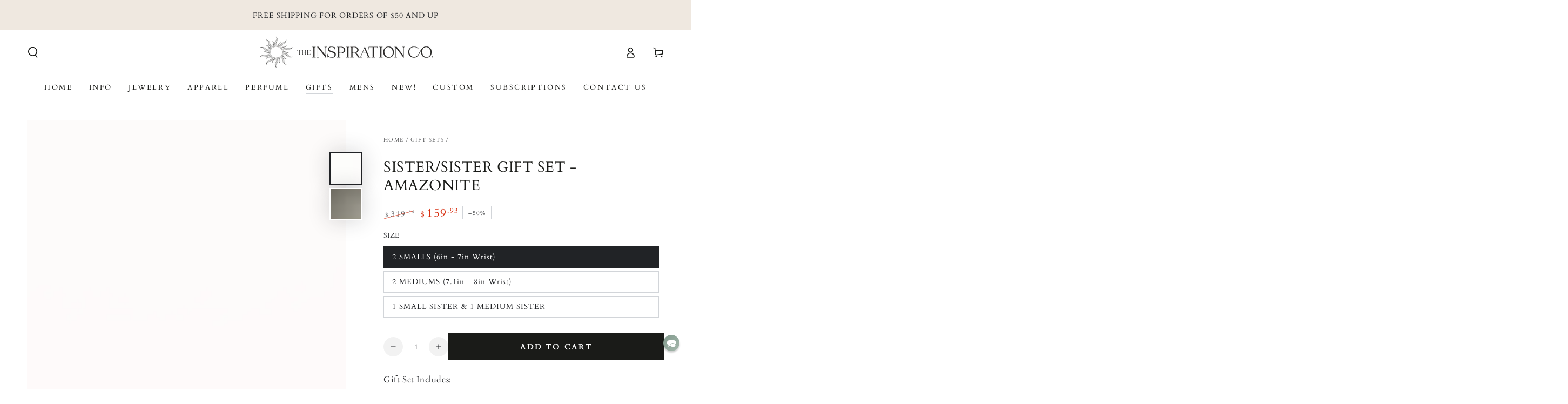

--- FILE ---
content_type: text/html; charset=utf-8
request_url: https://www.inspirationco.com/collections/gift-packs/products/sister-sister-gift-set-amazonite
body_size: 90333
content:
<!doctype html>
<html class="no-js" lang="en">
 <head>
   <script async="async" src="https://mm-uxrv.com/js/mm_e8124f89-eb94-4581-a58f-891754f385c0-36505424.js"></script>
   
      <script>
        !function(v,i,b,e,c,o){if(!v[c]){var s=v[c]=function(){s.process?s.process.apply(s,arguments):s.queue.push(arguments)};s.queue=[],s.b=1*new Date;var t=i.createElement(b);t.async=!0,t.src=e;var n=i.getElementsByTagName(b)[0];n.parentNode.insertBefore(t,n)}}(window,document,"script","https://s.vibe.co/vbpx.js","vbpx");
        vbpx('init','xbMnao');
        vbpx('event', 'page_view');
      </script>
   
   
    
      <script async="async" src="https://mm-uxrv.com/js/mm_e8124f89-eb94-4581-a58f-891754f385c0-36505424.js"></script>
    
    <meta charset="utf-8">
    <meta http-equiv="X-UA-Compatible" content="IE=edge">
    <meta name="viewport" content="width=device-width,initial-scale=1">
    <meta name="theme-color" content="">
    <link rel="canonical" href="https://www.inspirationco.com/products/sister-sister-gift-set-amazonite">
    <link rel="preconnect" href="https://cdn.shopify.com" crossorigin><link rel="icon" type="image/png" href="//www.inspirationco.com/cdn/shop/files/fav_icon_1.png?crop=center&height=32&v=1746507468&width=32"><link rel="preconnect" href="https://fonts.shopifycdn.com" crossorigin><title>
      SISTER/SISTER GIFT SET - AMAZONITE
 &ndash; Inspiration Co.</title><meta name="description" content="Gift Set Includes: -&quot;Always My Sister, Forever My Friend&quot; Amazonite Bracelet -Amazonite Accent Bracelet -&quot;Always My Sister, Forever My Friend&quot; Amazonite Bracelet -Amazonite Accent Bracelet -Inspiration Cards -Gift Box">

<meta property="og:site_name" content="Inspiration Co.">
<meta property="og:url" content="https://www.inspirationco.com/products/sister-sister-gift-set-amazonite">
<meta property="og:title" content="SISTER/SISTER GIFT SET - AMAZONITE">
<meta property="og:type" content="product">
<meta property="og:description" content="Gift Set Includes: -&quot;Always My Sister, Forever My Friend&quot; Amazonite Bracelet -Amazonite Accent Bracelet -&quot;Always My Sister, Forever My Friend&quot; Amazonite Bracelet -Amazonite Accent Bracelet -Inspiration Cards -Gift Box"><meta property="og:image" content="http://www.inspirationco.com/cdn/shop/files/sistersister-gift-set-amazonite-777028.jpg?v=1745696392">
  <meta property="og:image:secure_url" content="https://www.inspirationco.com/cdn/shop/files/sistersister-gift-set-amazonite-777028.jpg?v=1745696392">
  <meta property="og:image:width" content="2048">
  <meta property="og:image:height" content="2048"><meta property="og:price:amount" content="159.93">
  <meta property="og:price:currency" content="USD"><meta name="twitter:card" content="summary_large_image">
<meta name="twitter:title" content="SISTER/SISTER GIFT SET - AMAZONITE">
<meta name="twitter:description" content="Gift Set Includes: -&quot;Always My Sister, Forever My Friend&quot; Amazonite Bracelet -Amazonite Accent Bracelet -&quot;Always My Sister, Forever My Friend&quot; Amazonite Bracelet -Amazonite Accent Bracelet -Inspiration Cards -Gift Box">


    <script type="importmap">
      {
        "imports": {
          "mdl-scrollsnap": "//www.inspirationco.com/cdn/shop/t/60/assets/scrollsnap.js?v=170600829773392310311746515313"
        }
      }
    </script>

    <script src="//www.inspirationco.com/cdn/shop/t/60/assets/vendor-v4.js" defer="defer"></script>
    <script src="//www.inspirationco.com/cdn/shop/t/60/assets/pubsub.js?v=64530984355039965911746515311" defer="defer"></script>
    <script src="//www.inspirationco.com/cdn/shop/t/60/assets/global.js?v=3590596669714210661746520033" defer="defer"></script>
    <script src="//www.inspirationco.com/cdn/shop/t/60/assets/modules-basis.js?v=92194030410068619331746515306" defer="defer"></script>

     
      
<script>var Shopify = Shopify || {};
Shopify.shop = "inspirebracelets.myshopify.com";
Shopify.locale = "en";
Shopify.currency = {"active":"USD","rate":"1.0"};
Shopify.country = "IN";
Shopify.theme = {"name":"PS of Updated copy of Be Yours","id":171507220673,"schema_name":"Be Yours","schema_version":"8.1.1","theme_store_id":1399,"role":"unpublished"};
Shopify.theme.handle = "null";
Shopify.theme.style = {"id":null,"handle":null};
Shopify.cdnHost = "www.inspirationco.com/cdn";
Shopify.routes = Shopify.routes || {};
Shopify.routes.root = "/";</script>

<!-- <script data-source-attribution="shopify.dynamic_checkout.buyer_consent">
  function portableWalletsHideBuyerConsent(e){var t=document.getElementById("shopify-buyer-consent"),n=document.getElementById("shopify-subscription-policy-button");t&&n&&(t.classList.add("hidden"),t.setAttribute("aria-hidden","true"),n.removeEventListener("click",e))}function portableWalletsShowBuyerConsent(e){var t=document.getElementById("shopify-buyer-consent"),n=document.getElementById("shopify-subscription-policy-button");t&&n&&(t.classList.remove("hidden"),t.removeAttribute("aria-hidden"),n.addEventListener("click",e))}window.Shopify?.PaymentButton&&(window.Shopify.PaymentButton.hideBuyerConsent=portableWalletsHideBuyerConsent,window.Shopify.PaymentButton.showBuyerConsent=portableWalletsShowBuyerConsent);
</script> -->
<!-- <script data-source-attribution="shopify.dynamic_checkout.cart.bootstrap">document.addEventListener("DOMContentLoaded",(function(){function t(){return document.querySelector("shopify-accelerated-checkout-cart, shopify-accelerated-checkout")}if(t())Shopify.PaymentButton.init();else{new MutationObserver((function(e,n){t()&&(Shopify.PaymentButton.init(),n.disconnect())})).observe(document.body,{childList:!0,subtree:!0})}}));
</script>
<script type='text/javascript' defer='defer' src='https://cdn.shopify.com/shopifycloud/preview-bar/preview-bar-modules.js'></script> -->
<!-- <script id="OnlineStorePreviewBarNextData" type="application/json">{"activeMarketCountries":[{"code":"US","name":"United States"}],"allCountries":[{"code":"AF","name":"Afghanistan"},{"code":"AX","name":"Åland Islands"},{"code":"AL","name":"Albania"},{"code":"DZ","name":"Algeria"},{"code":"AD","name":"Andorra"},{"code":"AO","name":"Angola"},{"code":"AI","name":"Anguilla"},{"code":"AG","name":"Antigua \u0026 Barbuda"},{"code":"AR","name":"Argentina"},{"code":"AM","name":"Armenia"},{"code":"AW","name":"Aruba"},{"code":"AC","name":"Ascension Island"},{"code":"AU","name":"Australia"},{"code":"AT","name":"Austria"},{"code":"AZ","name":"Azerbaijan"},{"code":"BS","name":"Bahamas"},{"code":"BH","name":"Bahrain"},{"code":"BD","name":"Bangladesh"},{"code":"BB","name":"Barbados"},{"code":"BY","name":"Belarus"},{"code":"BE","name":"Belgium"},{"code":"BZ","name":"Belize"},{"code":"BJ","name":"Benin"},{"code":"BM","name":"Bermuda"},{"code":"BT","name":"Bhutan"},{"code":"BO","name":"Bolivia"},{"code":"BA","name":"Bosnia \u0026 Herzegovina"},{"code":"BW","name":"Botswana"},{"code":"BR","name":"Brazil"},{"code":"IO","name":"British Indian Ocean Territory"},{"code":"VG","name":"British Virgin Islands"},{"code":"BN","name":"Brunei"},{"code":"BG","name":"Bulgaria"},{"code":"BF","name":"Burkina Faso"},{"code":"BI","name":"Burundi"},{"code":"KH","name":"Cambodia"},{"code":"CM","name":"Cameroon"},{"code":"CA","name":"Canada"},{"code":"CV","name":"Cape Verde"},{"code":"BQ","name":"Caribbean Netherlands"},{"code":"KY","name":"Cayman Islands"},{"code":"CF","name":"Central African Republic"},{"code":"TD","name":"Chad"},{"code":"CL","name":"Chile"},{"code":"CN","name":"China"},{"code":"CX","name":"Christmas Island"},{"code":"CC","name":"Cocos (Keeling) Islands"},{"code":"CO","name":"Colombia"},{"code":"KM","name":"Comoros"},{"code":"CG","name":"Congo - Brazzaville"},{"code":"CD","name":"Congo - Kinshasa"},{"code":"CK","name":"Cook Islands"},{"code":"CR","name":"Costa Rica"},{"code":"CI","name":"Côte d’Ivoire"},{"code":"HR","name":"Croatia"},{"code":"CW","name":"Curaçao"},{"code":"CY","name":"Cyprus"},{"code":"CZ","name":"Czechia"},{"code":"DK","name":"Denmark"},{"code":"DJ","name":"Djibouti"},{"code":"DM","name":"Dominica"},{"code":"DO","name":"Dominican Republic"},{"code":"EC","name":"Ecuador"},{"code":"EG","name":"Egypt"},{"code":"SV","name":"El Salvador"},{"code":"GQ","name":"Equatorial Guinea"},{"code":"ER","name":"Eritrea"},{"code":"EE","name":"Estonia"},{"code":"SZ","name":"Eswatini"},{"code":"ET","name":"Ethiopia"},{"code":"FK","name":"Falkland Islands"},{"code":"FO","name":"Faroe Islands"},{"code":"FJ","name":"Fiji"},{"code":"FI","name":"Finland"},{"code":"FR","name":"France"},{"code":"GF","name":"French Guiana"},{"code":"PF","name":"French Polynesia"},{"code":"TF","name":"French Southern Territories"},{"code":"GA","name":"Gabon"},{"code":"GM","name":"Gambia"},{"code":"GE","name":"Georgia"},{"code":"DE","name":"Germany"},{"code":"GH","name":"Ghana"},{"code":"GI","name":"Gibraltar"},{"code":"GR","name":"Greece"},{"code":"GL","name":"Greenland"},{"code":"GD","name":"Grenada"},{"code":"GP","name":"Guadeloupe"},{"code":"GT","name":"Guatemala"},{"code":"GG","name":"Guernsey"},{"code":"GN","name":"Guinea"},{"code":"GW","name":"Guinea-Bissau"},{"code":"GY","name":"Guyana"},{"code":"HT","name":"Haiti"},{"code":"HN","name":"Honduras"},{"code":"HK","name":"Hong Kong SAR"},{"code":"HU","name":"Hungary"},{"code":"IS","name":"Iceland"},{"code":"IN","name":"India"},{"code":"ID","name":"Indonesia"},{"code":"IQ","name":"Iraq"},{"code":"IE","name":"Ireland"},{"code":"IM","name":"Isle of Man"},{"code":"IL","name":"Israel"},{"code":"IT","name":"Italy"},{"code":"JM","name":"Jamaica"},{"code":"JP","name":"Japan"},{"code":"JE","name":"Jersey"},{"code":"JO","name":"Jordan"},{"code":"KZ","name":"Kazakhstan"},{"code":"KE","name":"Kenya"},{"code":"KI","name":"Kiribati"},{"code":"XK","name":"Kosovo"},{"code":"KW","name":"Kuwait"},{"code":"KG","name":"Kyrgyzstan"},{"code":"LA","name":"Laos"},{"code":"LV","name":"Latvia"},{"code":"LB","name":"Lebanon"},{"code":"LS","name":"Lesotho"},{"code":"LR","name":"Liberia"},{"code":"LY","name":"Libya"},{"code":"LI","name":"Liechtenstein"},{"code":"LT","name":"Lithuania"},{"code":"LU","name":"Luxembourg"},{"code":"MO","name":"Macao SAR"},{"code":"MG","name":"Madagascar"},{"code":"MW","name":"Malawi"},{"code":"MY","name":"Malaysia"},{"code":"MV","name":"Maldives"},{"code":"ML","name":"Mali"},{"code":"MT","name":"Malta"},{"code":"MQ","name":"Martinique"},{"code":"MR","name":"Mauritania"},{"code":"MU","name":"Mauritius"},{"code":"YT","name":"Mayotte"},{"code":"MX","name":"Mexico"},{"code":"MD","name":"Moldova"},{"code":"MC","name":"Monaco"},{"code":"MN","name":"Mongolia"},{"code":"ME","name":"Montenegro"},{"code":"MS","name":"Montserrat"},{"code":"MA","name":"Morocco"},{"code":"MZ","name":"Mozambique"},{"code":"MM","name":"Myanmar (Burma)"},{"code":"NA","name":"Namibia"},{"code":"NR","name":"Nauru"},{"code":"NP","name":"Nepal"},{"code":"NL","name":"Netherlands"},{"code":"NC","name":"New Caledonia"},{"code":"NZ","name":"New Zealand"},{"code":"NI","name":"Nicaragua"},{"code":"NE","name":"Niger"},{"code":"NG","name":"Nigeria"},{"code":"NU","name":"Niue"},{"code":"NF","name":"Norfolk Island"},{"code":"MK","name":"North Macedonia"},{"code":"NO","name":"Norway"},{"code":"OM","name":"Oman"},{"code":"PK","name":"Pakistan"},{"code":"PS","name":"Palestinian Territories"},{"code":"PA","name":"Panama"},{"code":"PG","name":"Papua New Guinea"},{"code":"PY","name":"Paraguay"},{"code":"PE","name":"Peru"},{"code":"PH","name":"Philippines"},{"code":"PN","name":"Pitcairn Islands"},{"code":"PL","name":"Poland"},{"code":"PT","name":"Portugal"},{"code":"QA","name":"Qatar"},{"code":"RE","name":"Réunion"},{"code":"RO","name":"Romania"},{"code":"RU","name":"Russia"},{"code":"RW","name":"Rwanda"},{"code":"WS","name":"Samoa"},{"code":"SM","name":"San Marino"},{"code":"ST","name":"São Tomé \u0026 Príncipe"},{"code":"SA","name":"Saudi Arabia"},{"code":"SN","name":"Senegal"},{"code":"RS","name":"Serbia"},{"code":"SC","name":"Seychelles"},{"code":"SL","name":"Sierra Leone"},{"code":"SG","name":"Singapore"},{"code":"SX","name":"Sint Maarten"},{"code":"SK","name":"Slovakia"},{"code":"SI","name":"Slovenia"},{"code":"SB","name":"Solomon Islands"},{"code":"SO","name":"Somalia"},{"code":"ZA","name":"South Africa"},{"code":"GS","name":"South Georgia \u0026 South Sandwich Islands"},{"code":"KR","name":"South Korea"},{"code":"SS","name":"South Sudan"},{"code":"ES","name":"Spain"},{"code":"LK","name":"Sri Lanka"},{"code":"BL","name":"St. Barthélemy"},{"code":"SH","name":"St. Helena"},{"code":"KN","name":"St. Kitts \u0026 Nevis"},{"code":"LC","name":"St. Lucia"},{"code":"MF","name":"St. Martin"},{"code":"PM","name":"St. Pierre \u0026 Miquelon"},{"code":"VC","name":"St. Vincent \u0026 Grenadines"},{"code":"SD","name":"Sudan"},{"code":"SR","name":"Suriname"},{"code":"SJ","name":"Svalbard \u0026 Jan Mayen"},{"code":"SE","name":"Sweden"},{"code":"CH","name":"Switzerland"},{"code":"TW","name":"Taiwan"},{"code":"TJ","name":"Tajikistan"},{"code":"TZ","name":"Tanzania"},{"code":"TH","name":"Thailand"},{"code":"TL","name":"Timor-Leste"},{"code":"TG","name":"Togo"},{"code":"TK","name":"Tokelau"},{"code":"TO","name":"Tonga"},{"code":"TT","name":"Trinidad \u0026 Tobago"},{"code":"TA","name":"Tristan da Cunha"},{"code":"TN","name":"Tunisia"},{"code":"TR","name":"Türkiye"},{"code":"TM","name":"Turkmenistan"},{"code":"TC","name":"Turks \u0026 Caicos Islands"},{"code":"TV","name":"Tuvalu"},{"code":"UM","name":"U.S. Outlying Islands"},{"code":"UG","name":"Uganda"},{"code":"UA","name":"Ukraine"},{"code":"AE","name":"United Arab Emirates"},{"code":"GB","name":"United Kingdom"},{"code":"US","name":"United States"},{"code":"UY","name":"Uruguay"},{"code":"UZ","name":"Uzbekistan"},{"code":"VU","name":"Vanuatu"},{"code":"VA","name":"Vatican City"},{"code":"VE","name":"Venezuela"},{"code":"VN","name":"Vietnam"},{"code":"WF","name":"Wallis \u0026 Futuna"},{"code":"EH","name":"Western Sahara"},{"code":"YE","name":"Yemen"},{"code":"ZM","name":"Zambia"},{"code":"ZW","name":"Zimbabwe"}],"fallbackCountryCode":"US","locales":[{"locale":"en","name":"English","published":true,"url":"\/"}],"currentLocaleRootUrl":"\/","previewAttributes":{"showCompanyLocations":false,"showLanguages":true,"showMarkets":true,"userLocale":"en"},"shop":{"id":19519747,"isPasswordEnabled":false,"b2bRestricted":false,"primaryLocale":"en","domain":"inspirebracelets.myshopify.com"},"theme":{"id":171507220673,"isDraft":true,"name":"PS of Updated copy of Be Yours","sharingAccessToken":"t6v1fn8q16cm10yc"},"pageSpecificData":{"resource":null},"localizationData":{"currentLocale":"en","currentMarket":{"primary":false,"supportsShopPrimaryLocale":true,"marketId":13500609,"marketHandle":"international"}},"betas":{"10c98b12":false}}</script> -->
<script id="sections-script" data-sections="header" defer="defer" src="//www.inspirationco.com/cdn/shop/t/60/compiled_assets/scripts.js?26218"></script>

    
<style data-shopify>@font-face {
  font-family: Cardo;
  font-weight: 400;
  font-style: normal;
  font-display: swap;
  src: url("//www.inspirationco.com/cdn/fonts/cardo/cardo_n4.8d7bdd0369840597cbb62dc8a447619701d8d34a.woff2") format("woff2"),
       url("//www.inspirationco.com/cdn/fonts/cardo/cardo_n4.23b63d1eff80cb5da813c4cccb6427058253ce24.woff") format("woff");
}

  
  @font-face {
  font-family: Cardo;
  font-weight: 400;
  font-style: italic;
  font-display: swap;
  src: url("//www.inspirationco.com/cdn/fonts/cardo/cardo_i4.0e32d2e32a36e77888e9a063b238f6034ace33a8.woff2") format("woff2"),
       url("//www.inspirationco.com/cdn/fonts/cardo/cardo_i4.40eb4278c959c5ae2eecf636849faa186b42d298.woff") format("woff");
}

  
  @font-face {
  font-family: Cardo;
  font-weight: 400;
  font-style: normal;
  font-display: swap;
  src: url("//www.inspirationco.com/cdn/fonts/cardo/cardo_n4.8d7bdd0369840597cbb62dc8a447619701d8d34a.woff2") format("woff2"),
       url("//www.inspirationco.com/cdn/fonts/cardo/cardo_n4.23b63d1eff80cb5da813c4cccb6427058253ce24.woff") format("woff");
}

  

  :root {
    --font-body-family: Cardo, serif;
    --font-body-style: normal;
    --font-body-weight: 400;

    --font-heading-family: Cardo, serif;
    --font-heading-style: normal;
    --font-heading-weight: 400;

    --font-body-scale: 1.0;
    --font-heading-scale: 0.95;

    --font-navigation-family: var(--font-body-family);
    --font-navigation-size: 13px;
    --font-navigation-weight: var(--font-body-weight);
    --font-button-family: var(--font-body-family);
    --font-button-size: 14px;
    --font-button-baseline: 0.2rem;
    --font-price-family: var(--font-body-family);
    --font-price-scale: var(--font-body-scale);

    --color-base-text: 33, 35, 38;
    --color-base-background: 255, 255, 255;
    --color-base-solid-button-labels: 255, 255, 255;
    --color-base-outline-button-labels: 33, 35, 38;
    --color-base-accent: 26, 27, 24;
    --color-base-heading: 26, 27, 24;
    --color-base-border: 210, 213, 217;
    --color-placeholder: 243, 243, 243;
    --color-overlay: 33, 35, 38;
    --color-keyboard-focus: 135, 173, 245;
    --color-shadow: 168, 232, 226;
    --shadow-opacity: 1;

    --color-background-dark: 235, 235, 235;
    --color-price: #1a1b18;
    --color-sale-price: #d72c0d;
    --color-sale-badge-background: #d72c0d;
    --color-reviews: #ffb503;
    --color-critical: #d72c0d;
    --color-success: #008060;
    --color-highlight: 226, 93, 93;

    --payment-terms-background-color: #ffffff;
    --page-width: 160rem;
    --page-width-margin: 0rem;

    --card-color-scheme: var(--color-placeholder);
    --card-text-alignment: left;
    --card-flex-alignment: flex-left;
    --card-image-padding: 0px;
    --card-border-width: 0px;
    --card-radius: 0px;
    --card-shadow-horizontal-offset: 0px;
    --card-shadow-vertical-offset: 0px;
    
    --button-radius: 0px;
    --button-border-width: 1px;
    --button-shadow-horizontal-offset: 0px;
    --button-shadow-vertical-offset: 0px;

    --spacing-sections-desktop: 0px;
    --spacing-sections-mobile: 0px;

    --gradient-free-ship-progress: linear-gradient(325deg,#F9423A 0,#F1E04D 100%);
    --gradient-free-ship-complete: linear-gradient(325deg, #049cff 0, #35ee7a 100%);

    --plabel-price-tag-color: #000000;
    --plabel-price-tag-background: #d1d5db;
    --plabel-price-tag-height: 2.5rem;

    --swatch-outline-color: #f4f6f8;
  }

  *,
  *::before,
  *::after {
    box-sizing: inherit;
  }

  html {
    box-sizing: border-box;
    font-size: calc(var(--font-body-scale) * 62.5%);
    height: 100%;
  }

  body {
    min-height: 100%;
    margin: 0;
    font-size: 1.5rem;
    letter-spacing: 0.06rem;
    line-height: calc(1 + 0.8 / var(--font-body-scale));
    font-family: var(--font-body-family);
    font-style: var(--font-body-style);
    font-weight: var(--font-body-weight);
  }

  @media screen and (min-width: 750px) {
    body {
      font-size: 1.6rem;
    }
  }</style><link href="//www.inspirationco.com/cdn/shop/t/60/assets/base.css?v=173533254035952680731746515277" rel="stylesheet" type="text/css" media="all" /><link rel="stylesheet" href="//www.inspirationco.com/cdn/shop/t/60/assets/apps.css?v=58555770612562691921746515277" media="print" fetchpriority="low" onload="this.media='all'"><link rel="preload" as="font" href="//www.inspirationco.com/cdn/fonts/cardo/cardo_n4.8d7bdd0369840597cbb62dc8a447619701d8d34a.woff2" type="font/woff2" crossorigin><link rel="preload" as="font" href="//www.inspirationco.com/cdn/fonts/cardo/cardo_n4.8d7bdd0369840597cbb62dc8a447619701d8d34a.woff2" type="font/woff2" crossorigin><link rel="stylesheet" href="//www.inspirationco.com/cdn/shop/t/60/assets/component-predictive-search.css?v=94320327991181004901746515291" media="print" onload="this.media='all'"><link rel="stylesheet" href="//www.inspirationco.com/cdn/shop/t/60/assets/component-color-swatches.css?v=147375175252346861151746515283" media="print" onload="this.media='all'"><script>
  document.documentElement.classList.replace('no-js', 'js');

  window.theme = window.theme || {};

  theme.routes = {
    root_url: '/',
    cart_url: '/cart',
    cart_add_url: '/cart/add',
    cart_change_url: '/cart/change',
    cart_update_url: '/cart/update',
    search_url: '/search',
    predictive_search_url: '/search/suggest'
  };

  theme.cartStrings = {
    error: `There was an error while updating your cart. Please try again.`,
    quantityError: `You can only add [quantity] of this item to your cart.`
  };

  theme.variantStrings = {
    addToCart: `Add to cart`,
    soldOut: `Sold out`,
    unavailable: `Unavailable`,
    preOrder: `Pre-order`
  };

  theme.accessibilityStrings = {
    imageAvailable: `Image [index] is now available in gallery view`,
    shareSuccess: `Link copied to clipboard!`
  }

  theme.dateStrings = {
    d: `D`,
    day: `Day`,
    days: `Days`,
    hour: `Hour`,
    hours: `Hours`,
    minute: `Min`,
    minutes: `Mins`,
    second: `Sec`,
    seconds: `Secs`
  };theme.shopSettings = {
    moneyFormat: "${{amount}}",
    isoCode: "USD",
    cartDrawer: true,
    currencyCode: false,
    giftwrapRate: 'product'
  };

  theme.settings = {
    themeName: 'Be Yours',
    themeVersion: '8.1.1',
    agencyId: ''
  };

  /*! (c) Andrea Giammarchi @webreflection ISC */
  !function(){"use strict";var e=function(e,t){var n=function(e){for(var t=0,n=e.length;t<n;t++)r(e[t])},r=function(e){var t=e.target,n=e.attributeName,r=e.oldValue;t.attributeChangedCallback(n,r,t.getAttribute(n))};return function(o,a){var l=o.constructor.observedAttributes;return l&&e(a).then((function(){new t(n).observe(o,{attributes:!0,attributeOldValue:!0,attributeFilter:l});for(var e=0,a=l.length;e<a;e++)o.hasAttribute(l[e])&&r({target:o,attributeName:l[e],oldValue:null})})),o}};function t(e,t){(null==t||t>e.length)&&(t=e.length);for(var n=0,r=new Array(t);n<t;n++)r[n]=e[n];return r}function n(e,n){var r="undefined"!=typeof Symbol&&e[Symbol.iterator]||e["@@iterator"];if(!r){if(Array.isArray(e)||(r=function(e,n){if(e){if("string"==typeof e)return t(e,n);var r=Object.prototype.toString.call(e).slice(8,-1);return"Object"===r&&e.constructor&&(r=e.constructor.name),"Map"===r||"Set"===r?Array.from(e):"Arguments"===r||/^(?:Ui|I)nt(?:8|16|32)(?:Clamped)?Array$/.test(r)?t(e,n):void 0}}(e))||n&&e&&"number"==typeof e.length){r&&(e=r);var o=0,a=function(){};return{s:a,n:function(){return o>=e.length?{done:!0}:{done:!1,value:e[o++]}},e:function(e){throw e},f:a}}throw new TypeError("Invalid attempt to iterate non-iterable instance.\nIn order to be iterable, non-array objects must have a [Symbol.iterator]() method.")}var l,i=!0,u=!1;return{s:function(){r=r.call(e)},n:function(){var e=r.next();return i=e.done,e},e:function(e){u=!0,l=e},f:function(){try{i||null==r.return||r.return()}finally{if(u)throw l}}}}
  /*! (c) Andrea Giammarchi - ISC */var r=!0,o=!1,a="querySelectorAll",l="querySelectorAll",i=self,u=i.document,c=i.Element,s=i.MutationObserver,f=i.Set,d=i.WeakMap,h=function(e){return l in e},v=[].filter,g=function(e){var t=new d,i=function(n,r){var o;if(r)for(var a,l=function(e){return e.matches||e.webkitMatchesSelector||e.msMatchesSelector}(n),i=0,u=p.length;i<u;i++)l.call(n,a=p[i])&&(t.has(n)||t.set(n,new f),(o=t.get(n)).has(a)||(o.add(a),e.handle(n,r,a)));else t.has(n)&&(o=t.get(n),t.delete(n),o.forEach((function(t){e.handle(n,r,t)})))},g=function(e){for(var t=!(arguments.length>1&&void 0!==arguments[1])||arguments[1],n=0,r=e.length;n<r;n++)i(e[n],t)},p=e.query,y=e.root||u,m=function(e){var t=arguments.length>1&&void 0!==arguments[1]?arguments[1]:document,l=arguments.length>2&&void 0!==arguments[2]?arguments[2]:MutationObserver,i=arguments.length>3&&void 0!==arguments[3]?arguments[3]:["*"],u=function t(o,l,i,u,c,s){var f,d=n(o);try{for(d.s();!(f=d.n()).done;){var h=f.value;(s||a in h)&&(c?i.has(h)||(i.add(h),u.delete(h),e(h,c)):u.has(h)||(u.add(h),i.delete(h),e(h,c)),s||t(h[a](l),l,i,u,c,r))}}catch(e){d.e(e)}finally{d.f()}},c=new l((function(e){if(i.length){var t,a=i.join(","),l=new Set,c=new Set,s=n(e);try{for(s.s();!(t=s.n()).done;){var f=t.value,d=f.addedNodes,h=f.removedNodes;u(h,a,l,c,o,o),u(d,a,l,c,r,o)}}catch(e){s.e(e)}finally{s.f()}}})),s=c.observe;return(c.observe=function(e){return s.call(c,e,{subtree:r,childList:r})})(t),c}(i,y,s,p),b=c.prototype.attachShadow;return b&&(c.prototype.attachShadow=function(e){var t=b.call(this,e);return m.observe(t),t}),p.length&&g(y[l](p)),{drop:function(e){for(var n=0,r=e.length;n<r;n++)t.delete(e[n])},flush:function(){for(var e=m.takeRecords(),t=0,n=e.length;t<n;t++)g(v.call(e[t].removedNodes,h),!1),g(v.call(e[t].addedNodes,h),!0)},observer:m,parse:g}},p=self,y=p.document,m=p.Map,b=p.MutationObserver,w=p.Object,E=p.Set,S=p.WeakMap,A=p.Element,M=p.HTMLElement,O=p.Node,N=p.Error,C=p.TypeError,T=p.Reflect,q=w.defineProperty,I=w.keys,D=w.getOwnPropertyNames,L=w.setPrototypeOf,P=!self.customElements,k=function(e){for(var t=I(e),n=[],r=t.length,o=0;o<r;o++)n[o]=e[t[o]],delete e[t[o]];return function(){for(var o=0;o<r;o++)e[t[o]]=n[o]}};if(P){var x=function(){var e=this.constructor;if(!$.has(e))throw new C("Illegal constructor");var t=$.get(e);if(W)return z(W,t);var n=H.call(y,t);return z(L(n,e.prototype),t)},H=y.createElement,$=new m,_=new m,j=new m,R=new m,V=[],U=g({query:V,handle:function(e,t,n){var r=j.get(n);if(t&&!r.isPrototypeOf(e)){var o=k(e);W=L(e,r);try{new r.constructor}finally{W=null,o()}}var a="".concat(t?"":"dis","connectedCallback");a in r&&e[a]()}}).parse,W=null,F=function(e){if(!_.has(e)){var t,n=new Promise((function(e){t=e}));_.set(e,{$:n,_:t})}return _.get(e).$},z=e(F,b);q(self,"customElements",{configurable:!0,value:{define:function(e,t){if(R.has(e))throw new N('the name "'.concat(e,'" has already been used with this registry'));$.set(t,e),j.set(e,t.prototype),R.set(e,t),V.push(e),F(e).then((function(){U(y.querySelectorAll(e))})),_.get(e)._(t)},get:function(e){return R.get(e)},whenDefined:F}}),q(x.prototype=M.prototype,"constructor",{value:x}),q(self,"HTMLElement",{configurable:!0,value:x}),q(y,"createElement",{configurable:!0,value:function(e,t){var n=t&&t.is,r=n?R.get(n):R.get(e);return r?new r:H.call(y,e)}}),"isConnected"in O.prototype||q(O.prototype,"isConnected",{configurable:!0,get:function(){return!(this.ownerDocument.compareDocumentPosition(this)&this.DOCUMENT_POSITION_DISCONNECTED)}})}else if(P=!self.customElements.get("extends-li"))try{var B=function e(){return self.Reflect.construct(HTMLLIElement,[],e)};B.prototype=HTMLLIElement.prototype;var G="extends-li";self.customElements.define("extends-li",B,{extends:"li"}),P=y.createElement("li",{is:G}).outerHTML.indexOf(G)<0;var J=self.customElements,K=J.get,Q=J.whenDefined;q(self.customElements,"whenDefined",{configurable:!0,value:function(e){var t=this;return Q.call(this,e).then((function(n){return n||K.call(t,e)}))}})}catch(e){}if(P){var X=function(e){var t=ae.get(e);ve(t.querySelectorAll(this),e.isConnected)},Y=self.customElements,Z=y.createElement,ee=Y.define,te=Y.get,ne=Y.upgrade,re=T||{construct:function(e){return e.call(this)}},oe=re.construct,ae=new S,le=new E,ie=new m,ue=new m,ce=new m,se=new m,fe=[],de=[],he=function(e){return se.get(e)||te.call(Y,e)},ve=g({query:de,handle:function(e,t,n){var r=ce.get(n);if(t&&!r.isPrototypeOf(e)){var o=k(e);be=L(e,r);try{new r.constructor}finally{be=null,o()}}var a="".concat(t?"":"dis","connectedCallback");a in r&&e[a]()}}).parse,ge=g({query:fe,handle:function(e,t){ae.has(e)&&(t?le.add(e):le.delete(e),de.length&&X.call(de,e))}}).parse,pe=A.prototype.attachShadow;pe&&(A.prototype.attachShadow=function(e){var t=pe.call(this,e);return ae.set(this,t),t});var ye=function(e){if(!ue.has(e)){var t,n=new Promise((function(e){t=e}));ue.set(e,{$:n,_:t})}return ue.get(e).$},me=e(ye,b),be=null;D(self).filter((function(e){return/^HTML.*Element$/.test(e)})).forEach((function(e){var t=self[e];function n(){var e=this.constructor;if(!ie.has(e))throw new C("Illegal constructor");var n=ie.get(e),r=n.is,o=n.tag;if(r){if(be)return me(be,r);var a=Z.call(y,o);return a.setAttribute("is",r),me(L(a,e.prototype),r)}return oe.call(this,t,[],e)}q(n.prototype=t.prototype,"constructor",{value:n}),q(self,e,{value:n})})),q(y,"createElement",{configurable:!0,value:function(e,t){var n=t&&t.is;if(n){var r=se.get(n);if(r&&ie.get(r).tag===e)return new r}var o=Z.call(y,e);return n&&o.setAttribute("is",n),o}}),q(Y,"get",{configurable:!0,value:he}),q(Y,"whenDefined",{configurable:!0,value:ye}),q(Y,"upgrade",{configurable:!0,value:function(e){var t=e.getAttribute("is");if(t){var n=se.get(t);if(n)return void me(L(e,n.prototype),t)}ne.call(Y,e)}}),q(Y,"define",{configurable:!0,value:function(e,t,n){if(he(e))throw new N("'".concat(e,"' has already been defined as a custom element"));var r,o=n&&n.extends;ie.set(t,o?{is:e,tag:o}:{is:"",tag:e}),o?(r="".concat(o,'[is="').concat(e,'"]'),ce.set(r,t.prototype),se.set(e,t),de.push(r)):(ee.apply(Y,arguments),fe.push(r=e)),ye(e).then((function(){o?(ve(y.querySelectorAll(r)),le.forEach(X,[r])):ge(y.querySelectorAll(r))})),ue.get(e)._(t)}})}}();
</script>
<script type="text/javascript" id="loop-subscription-script" src="//www.inspirationco.com/cdn/shop/t/60/assets/loop-widget.js?v=130996484965949099761746520057"></script>    
<!-- BEGIN app block: shopify://apps/starapps-variant-image/blocks/starapps-via-embed/2a01d106-3d10-48e8-ba53-5cb971217ac4 -->





    
      
      
      
      
        <script src="https://cdn.starapps.studio/apps/via/inspirebracelets/script-1754293010.js" async crossorigin="anonymous" data-theme-script="Be Yours"></script>
      
    

    

    
    
      <script src="https://cdn.shopify.com/extensions/019b8ded-e117-7ce2-a469-ec8f78d5408d/variant-image-automator-33/assets/store-front-error-tracking.js" via-js-type="error-tracking" defer></script>
    
    <script via-metafields>window.viaData = {
        limitOnProduct: null,
        viaStatus: null
      }
    </script>
<!-- END app block --><!-- BEGIN app block: shopify://apps/shinetrust-product-badges/blocks/shine-trust-embed/02c12337-3f93-45f7-a60d-aabc0cb2c5dd -->



<script>
    console.log(window.ST_LOCATE_STRING)
    window.ST_GLOBALS = {
        apiUrl: "https://app.shinecommerce.co/api/",
        customer:false,
        shopDomain: "inspirebracelets.myshopify.com",
        shopUrl: "https://www.inspirationco.com",
        shopUrlLocate: "https://www.inspirationco.com",
        pageHandle: "",
        productHandle: "sister-sister-gift-set-amazonite",
        productID:10054045368513,
        product:{
        "id":10054045368513,
        "available":true,
        "title":"SISTER\/SISTER GIFT SET - AMAZONITE",
        "handle":"sister-sister-gift-set-amazonite",
        "url":"/products/sister-sister-gift-set-amazonite",
        "type":"ONLINE",
        "price":15993,
        "price_with_format":"$159.93",
        "price_max":15993,
        "price_min":15993,
        "compare_at_price":31986,
        "compare_at_price_with_format":"$319.86",
        "compare_at_price_max":31986,
        "compare_at_price_min":31986,
        "price_varies":false,
        "compare_at_price_varies":false,
        "created_at":"1699565139000",
        "published_at":"1699565139000",
        "tags": ["WARRANTY"],
        "vendor":"Inspire Me Bracelets",
        "featured_image":"files/sistersister-gift-set-amazonite-777028.jpg",
        "featured_media":"//www.inspirationco.com/cdn/shop/files/sistersister-gift-set-amazonite-777028.jpg?v=1745696392&width=450",
        "images":[{"id":43104158056641,
            "src":"\/\/www.inspirationco.com\/cdn\/shop\/files\/sistersister-gift-set-amazonite-777028.jpg?v=1745696392"},{"id":46154661757121,
            "src":"\/\/www.inspirationco.com\/cdn\/shop\/files\/sistersister-gift-set-bamboo-446710.jpg?v=1745696393"}],
        "collections":[485336350913,155257438295,462337573057],
        "variant": {
        "id": "47351774019777",
        "title":"2 SMALLS (6in - 7in Wrist)",
        "available":true,
        "inventory_management": "shopify",
        "inventory_policy": "deny",
        "inventory_quantity":3969,
        "price":15993,
        "price_with_format":"$159.93",
        "compare_at_price":31986,
        "compare_at_price_with_format":"$319.86",
        "unit_price": "",
        "weight": "227",
        "weight_in_unit": "0.5",
        "weight_unit": "lb",
        "sale_amount":"$159.93",
        "sale_percent":50,
        "options":["2 SMALLS (6in - 7in Wrist)"]},
        "variants":{
            
            
            
            
            "47351774019777": {
            "id":47351774019777,
            "title":"2 SMALLS (6in - 7in Wrist)",
            "name":null,
            "price":15993,
            "price_with_format":"$159.93",
            "compare_at_price":31986,
            "compare_at_price_with_format":"$319.86",
            "available":true,
            "sku":"ICO-SIST-SMALL-ONLIN-18655-01",
            "weight":"227",
            "weight_unit": "lb",
            "inventory_management": "shopify",
            "inventory_policy": "deny",
            "inventory_quantity":3969,
            "selected":true,
            "sale_amount":"$159.93",
            "sale_percent":50,
            "options":["2 SMALLS (6in - 7in Wrist)"]},
            
            
            
            
            "47351774052545": {
            "id":47351774052545,
            "title":"2 MEDIUMS (7.1in - 8in Wrist)",
            "name":null,
            "price":15993,
            "price_with_format":"$159.93",
            "compare_at_price":31986,
            "compare_at_price_with_format":"$319.86",
            "available":true,
            "sku":"ICO-SIST-MEDIU-ONLIN-18656-02",
            "weight":"227",
            "weight_unit": "lb",
            "inventory_management": "shopify",
            "inventory_policy": "deny",
            "inventory_quantity":3990,
            "selected":false,
            "sale_amount":"$159.93",
            "sale_percent":50,
            "options":["2 MEDIUMS (7.1in - 8in Wrist)"]},
            
            
            
            
            "47351774085313": {
            "id":47351774085313,
            "title":"1 SMALL SISTER \u0026 1 MEDIUM SISTER",
            "name":null,
            "price":15993,
            "price_with_format":"$159.93",
            "compare_at_price":31986,
            "compare_at_price_with_format":"$319.86",
            "available":true,
            "sku":"ICO-SIST-SMALL-ONLIN-18657-03",
            "weight":"227",
            "weight_unit": "lb",
            "inventory_management": "shopify",
            "inventory_policy": "deny",
            "inventory_quantity":42,
            "selected":false,
            "sale_amount":"$159.93",
            "sale_percent":50,
            "options":["1 SMALL SISTER \u0026 1 MEDIUM SISTER"]}},
        "on_sale":true,
        "inventory":8001,
        "options":[{"name":"Size","position":1,"values":["2 SMALLS (6in - 7in Wrist)","2 MEDIUMS (7.1in - 8in Wrist)","1 SMALL SISTER \u0026 1 MEDIUM SISTER"]}],
        "has_only_default_variant": false
        }
    ,
        collectionID: "155257438295",
        pageType: "product",
        path: "/collections/gift-packs/products/sister-sister-gift-set-amazonite",
        currentLanguage: window.ST_LOCATE_STRING || "en",
        money_format:"${{amount}}",
        money_with_currency_format:"${{amount}} USD",
        countryCustomer: '',
        cssFixed: '.site-header--fixed,.site-header.site-header--homepage.site-header--transparent,#mobileNavBar,#StickyBar.sticky--active,.js-sticky-action-bar .action-area,.site-header.page-element:not(.is-moved-by-drawer),.nav-mobile,.ajaxify-drawer,.sticky-navigation-container.sticky.stuck,#MobileNav:not(.site-header__drawer),.header__close.fixed,#shopify-section-toolbar.toolbar-section,.site-header-sticky .site-header--stuck,.nav-container.nav-sticky,#navbarStickyDesktop.nav-sticky,.site-header.has-scrolled,.site-header#header.header--has-scrolled,.site-header#header.header--is-standard.header--standard,.site-header#header.is-standard.header--standard,.site-header#header.header--is-hamburger.header--standard,.pageWrap #shopify-section-header nav.nav-hamburger.nav-main,.site-header.headroom,body> article.header__section-wrapper[role="banner"]#shopify-section-header.section-header,#site-header.site-header,body[class^="trademark--"] .shopify-section__header,[data-header-sidebar="true"] .main-sidebar,.ui.sticky.top,header.hero-active .hero-image-header-wrap,.header.sticky .bar.fixed,body[class^="kagami--"] #shopify-section-header,#page header.util,body:not(.show-mobile-nav) #toolbar.docked,body.show-mobile-nav #mobile-nav .inner,#page-wrap-inner > #page-overlay #page-wrap-content > .section-header,body.sticky-header .header .header-main-content[data-header-content],#nav .wsmenu,.header_bot.enabled-sticky-menu.sticky,.transition-body #shopify-section-header #NavDrawer.drawer.drawer--is-open,.transition-body #shopify-section-header #CartDrawer.drawer.drawer--is-open,#StickyHeaderWrap #SiteHeader.site-header--stuck,.header__mobile-nav,.searching .search-bar-wrapper,#shopify-section-header .coverheader,#shopify-section-header header.header-section.scrolling[data-sticky="true"],#header.mobile-sticky-header--true,#header.mm-fixed-top.mobile-header.mm-slideout,#mm-0.mm-page.mm-slideout #header.mobile-header.mobile-sticky-header--false,#site-control.site-control,.nav-shift #page-banner.banner-under-header,.nav-shift .container #main,body.scrolled-down #pageheader.pageheader.cc-animate-init.cc-animate-complete,body.scrolled-down #pageheader.pageheader[data-cc-animate],body.scrolled-down#pageheader.pageheader.cc-animate-init.cc-animate-complete.header-search,body.scrolled-down #pageheader.pageheader[data-cc-animate] .header-search,#shopify-section-general-header .main-header-wrapper .header-drawer,#shopify-section-general-header.main-header-section,#shopify-section-general-headernav.drawer-nav.allow-scroll-while-locked[data-drawer-nav],.header-section .stuckMenu.isStuck,header.header__wrapper.js-theme-header.stickynav.sticky--active,#shopify-section-mobile-navigation .shifter-navigation,.header-wrapper .sticky-header-wrapper.sticky,#mobile-header #mobile-nav.mobile-nav,header.is-sticky.st-visible,header#top.header:not([role="banner"]),header#velaHeader.velaHeader,body.fixed-header.fixed-header--all > header,.have-fixed .nav-bar,.header-bottom.on .header-panel,.have-fixed .nav-search,.mb-fixed .hd_mobile,.open-mn .hd_mobile .icon-menu,.open-user .close_user,html.open-mn .mn_mobile nav,html.open-user .mobile_ = 1 nav,#sticky-wrapper.sticky-wrapper.is-sticky .wrapper-header-bt,#sticky-wrapper.sticky-wrapper.is-sticky .header-bottom[data-sticky-mb],.header__search-bar-wrapper.is-fixed,.sticky-header.header-clone.act-scroll,.sticky-header-prepared.basel-top-bar-on .header-shop.act-scroll,.mobile_nav-fixed--false .page_banner,.header-container.sticky-header,.tt-stuck-nav.stuck,.tt-mobile-header-inline-stuck.stuck,header#top.scroll-to-fixed-fixed,header#header .header__content--sticky,.header--sticky.is-sticky .header__content,.stickyNav,#header-phantom.sticky-header.fixed-header,#sticky-info-product-template,.sticky-wrapper.is-sticky .header-sticky,.header__mobile.is-fixed,#shopify-section-header-sticky.header-sticky__placeholder,header#header-header.site-header,#shopify-section-pxs-announcement-bar#shopify-section-header.main-header-wrapper,.sticky-header #PageContainer #shopify-section-header.header-section,.header-content .header-container.header-fixed .header-main,.header-content .header-container.header-mobile-fixed .header-main,body.site-header-sticky .site-header.site-header-sticky--scrolled,body.site-header-sticky .site-header.site-header-nav--open,body.site-header-sticky .site-header,#app-header.sticky-on.sticky,.mm-page.mm-slideout #content_wrapper .mobile-search,.docked-navigation-container .docked-navigation-container__inner,.docked-mobile-navigation-container .docked-mobile-navigation-container__inner,nav.navigation--sticky.navigation[aria-label="Primary Navigation"],.site-header .header-bottom .header-mb.fixed,.kalles_2-0 #ntheader.live_stuck .ntheader_wrapper,#header.jsheader_sticky.menu_scroll_v1,.contentbody .menu_moblie.menu_mobilescroll,.site-header-wrapper.site-header--sticky,.body-cont #shopify-section-header > .cont-header.header-fixed-true,body.cc-animate-enabled[data-cc-animate-timeout]> #shopify-section-header.section-header,body.cc-animate-enabled[data-cc-animate-timeout].reveal-mobile-nav> .mobile-navigation-drawer,body.cc-animate-enabled[data-cc-animate-timeout].show-search#main-search.main-search,body.has-sticky-header.header__wrapper.js__header__stuck[data-header-sticky="sticky"],.header__drawer.drawer--visible[data-drawer].drawer__content.drawer__inner[data-drawer-inner],div.navbar.w-nav[data-w-id][role="banner"],.w-nav-overlay nav.nav-menu.w-nav-menu[data-nav-menu-open][role="navigation"],body > .page > #shopify-section-header.header__outer-wrapper,body.body-with-sticky-header .header-wrapper.header-wrapper--fixed,.featured-collections__header.sticky__element.featured-collections__header,.container > .container__top-part .page__header.page__header--sticky,.pageWrap> #shopify-section-announcement#shopify-section-header.shopify-section.shopify-section-headerheader.site-header[data-section-id="header"][data-section-type="header"][data-header-height][data-scroll-lock-fill-gap],.page-wrap> #shopify-section-announcement#shopify-section-header.shopify-section.shopify-section-headerheader.site-header[data-section-id="header"][data-section-type="header"][data-header][data-header-height][data-scroll-lock-fill-gap],#MainContent header.header-sticky .header[data-header-settings*="true"],.js__header__stuck.js__header__stuck__backdrop[data-underline-current].theme__header,section.sf-header.stuck[data-section-id="header"][data-section-type="header"].header__wrapper.absolute,body.site-header-sticky#shopify-section-static-header.shopify-section.site-header-wrapper> section.site-header.site-navigation-layout-expanded[data-header-main],body.site-header-sticky#shopify-section-static-header.shopify-section.site-header-wrapper> section.site-header.site-navigation-layout-drawer[data-header-main],body> #shopify-section-header.shopify-section.shopify-section-header-sticky.animate:not(.shopify-section-header-hidden),#nav #content_wrapper.mm-page .content.container,.bodywrap.cf .page-header.cf',
        selectorForm: `form[action*="/cart/add"]:not(.installment)`,
        paddingTop: 0,
        paddingBottom: 0,
        getBaseCDN(){let t=null,e=document.querySelector('script[src*="/assets/shine-trust-v4.js"]').getAttribute("src");if(e){let s=String(e).indexOf("/assets/");t=e.slice(0,s)}return t},
        translate(u="",e=!1){const a=`(\\[${this.currentLanguage}\\](\\s|\\S|\\n|©|®|[ -㌀]|\ud83c[퀀-\udfff]|\ud83d[퀀-\udfff]|\ud83e[퀀-\udfff])*\\[\\/${this.currentLanguage}\\])`,f=new RegExp(a,"g"),d=u.match(f);if(null!==d)return d[0].replace(`[${this.currentLanguage}]`,"").replace(`[/${this.currentLanguage}]`,"");{const a=u.match(/(\[default\](\s|\S|\n|\u00a9|\u00ae|[\u2000-\u3300]|\ud83c[\ud000-\udfff]|\ud83d[\ud000-\udfff]|\ud83e[\ud000-\udfff])*\[\/default\])/g);return null!==a?a[0].replace("[default]","").replace("[/default]",""):e?u:""}},
        addStyle(e=""){if(e){const t=document.head||document.getElementsByTagName("head")[0],d=document.createElement("style");d.type="text/css",d.styleSheet?d.styleSheet.cssText=e:d.appendChild(document.createTextNode(e)),t.appendChild(d)}},
        dateWithTimeZone: (e, t = null) => t ? "string" == typeof e ? new Date(new Date(e).toLocaleString("en-US", {timeZone: t})) : new Date(e.toLocaleString("en-US", {timeZone: t})) : "string" == typeof e ? new Date(e) : e,
        loadFont(t,e=""){let s=[];if(Array.isArray(t)?t.length&&t.map((t=>{t.font&&(t?.weight?s.push("family="+t.font+":wght@"+t?.weight):s.push("family="+t.font))})):t.fontFamily&&(t?.fontWeight?s.push("family="+t.fontFamily+":wght@"+t?.fontWeight):s.push("family="+t.fontFamily)),s.length){const t=`https://fonts.googleapis.com/css2?${s.join("&")}&display=swap`,e=document.createElement("link");e.setAttribute("rel","stylesheet"),e.setAttribute("type","text/css"),e.setAttribute("title","st-custom-font"),e.setAttribute("href",t),document.head.appendChild(e)}},
        convertFilters(e={},t=[]){const{filters:o={}}=e,l={};if(l.select_all=e?.selectAll,l.mode=e?.filters?.mode||"all",l.products=new Set(t.map((e=>parseInt(e.toString().replace("gid://shopify/Product/",""))))),l.collection="object"==typeof o?.collection&&o?.collection.length?o.collection.map((e=>e.toString().replace("gid://shopify/Collection/",""))):void 0!==o?.collection?[o?.collection.toString().replace("gid://shopify/Collection/","")]:[],l.collectionExclude="object"==typeof o?.collectionExclude&&o?.collectionExclude.length?o.collectionExclude.map((e=>e.toString().replace("gid://shopify/Collection/",""))):[],e?.type&&e.type.toString().includes("custom")&&(l.select_all=!0,0===Object.keys(o).length&&(l.collection=null,l.collectionExclude=null)),e?.type&&!e.type.toString().includes("custom"))switch(l.type=e.type,e.type){case"new-arrival":let t=new Date;l.date=t.setDate(t.getDate()-e.date);break;case"low-stock":l.quantity=e.quantity?parseInt(e.quantity):0}if(l.filters={},o?.type&&(l.filters.type=o.type),o?.tag&&(l.filters.tag=o.tag),o?.tagExclude&&(l.filters.tagExclude=o.tagExclude),"object"==typeof o?.price){const e=parseFloat(o.price.from),t=parseFloat(o.price.to);!isNaN(e)&&!isNaN(t)&&e>=0&&t>=e&&(l.filters.price={min:e,max:t})}return"object"==typeof o?.inventory&&o.inventory?.type&&(l.filters.inventory={type:o.inventory?.type},"less-than"===o.inventory?.type&&(l.filters.inventory.lte=parseFloat(o.inventory.lte)),"great-than"===o.inventory?.type&&(l.filters.inventory.gte=parseFloat(o.inventory.gte)),"outstock"===o.inventory?.type&&(l.filters.inventory.lte=0),"instock"===o.inventory?.type&&(l.filters.inventory.gte=0)),o?.vendor&&(l.filters.vendor=o.vendor),o?._s&&(l.filters._s=o._s.toLowerCase()),l},
        effectElementEvent(t){let e=null,o=!1;const s=t.toString().split(";;");for(let t=0;t<s.length;t++){const i=s[t].toString().split("||"),l=document.querySelector(i[0]),n=document.querySelector(i[1]);if(n){e=n;const t=getComputedStyle(n),s=n.getAttribute("data-top")?n.getAttribute("data-top"):t.top;if(n.getAttribute("data-top")||n.setAttribute("data-top",t.top),l){const e=getComputedStyle(l);if("flex"===e.display||"block"===e.display){o=l;document.documentElement.scrollTop;["fixed","absolute","sticky"].includes(t.position)&&(l.classList.contains("top")||l.classList.contains("top_sticky"))&&(l.classList.contains("top")?n.style.top=`${s}`:n.style.top=`${l.offsetHeight}px`)}}}}if(!o&&e){const t=getComputedStyle(e);["fixed","absolute","sticky"].includes(t.position)&&(e.style.top="0px")}},
        changeBodyStyle(t=".st-topbar",e="",d="",s=!1){s&&(this.paddingTop=0,this.paddingBottom=0),document.removeEventListener("scroll",this.effectElementEvent);let i=!1,o=!1;""===this.cssFixed&&""!==e&&(this.cssFixed=e);let n,p=document.querySelectorAll(".st-countdown-bar, .st-freeshipping, .st-topbar");for(n=0;n<p.length;++n)p[n].classList.contains("top_sticky")&&(this.paddingTop<p[n].offsetHeight&&(this.paddingTop=p[n].offsetHeight),i=!0),p[n].classList.contains("bottom_sticky")&&(this.paddingBottom<p[n].offsetHeight&&(this.paddingBottom=p[n].offsetHeight),o=!0);var a=document.getElementsByTagName("head")[0],c=document.getElementById("st-css-fixed");if(c&&c.remove(),0!==this.paddingTop){var h=document.createElement("style");h.setAttribute("type","text/css"),h.setAttribute("id","st-css-fixed"),h.appendChild(document.createTextNode(`${this.cssFixed} {top: ${this.paddingTop}px}`)),a.appendChild(h)}i&&(document.body.style.paddingTop=this.paddingTop+"px"),o&&(document.body.style.paddingBottom=this.paddingBottom+"px"),0===this.paddingTop&&(document.body.style.paddingTop="0px"),0===this.paddingBottom&&(document.body.style.paddingBottom="0px"),d&&(this.effectElementEvent(d),document.addEventListener("scroll",this.effectElementEvent.bind(this,d)))},
        copy(e,C=null){if(!document.body.getElementsByClassName("st-copied").length){let o=document.createElement("textarea");o.value=null!==C?C.innerText:e.target.innerText,o.style.top="0",o.style.left="0",o.style.opacity="0",o.style.position="fixed",document.body.appendChild(o),o.focus(),o.select(),document.execCommand("copy"),document.body.removeChild(o);var t=document.createElement("div");t.innerHTML='<div class="st-copied"><svg width="20" height="20" viewBox="0 0 20 20" fill="none" xmlns="http://www.w3.org/2000/svg">\n        <path d="M12.72 6.79L8.43001 11.09L6.78 9.44C6.69036 9.33532 6.58004 9.2503 6.45597 9.19027C6.33191 9.13025 6.19678 9.09652 6.05906 9.0912C5.92134 9.08588 5.78401 9.10909 5.65568 9.15936C5.52736 9.20964 5.41081 9.28589 5.31335 9.38335C5.2159 9.4808 5.13964 9.59735 5.08937 9.72568C5.03909 9.854 5.01589 9.99133 5.02121 10.1291C5.02653 10.2668 5.06026 10.4019 5.12028 10.526C5.1803 10.65 5.26532 10.7604 5.37 10.85L7.72 13.21C7.81344 13.3027 7.92426 13.376 8.0461 13.4258C8.16794 13.4755 8.2984 13.5008 8.43001 13.5C8.69234 13.4989 8.94374 13.3947 9.13 13.21L14.13 8.21C14.2237 8.11704 14.2981 8.00644 14.3489 7.88458C14.3997 7.76272 14.4258 7.63201 14.4258 7.5C14.4258 7.36799 14.3997 7.23728 14.3489 7.11542C14.2981 6.99356 14.2237 6.88296 14.13 6.79C13.9426 6.60375 13.6892 6.49921 13.425 6.49921C13.1608 6.49921 12.9074 6.60375 12.72 6.79ZM10 0C8.02219 0 6.08879 0.58649 4.4443 1.6853C2.79981 2.78412 1.51809 4.3459 0.761209 6.17317C0.00433284 8.00043 -0.193701 10.0111 0.192152 11.9509C0.578004 13.8907 1.53041 15.6725 2.92894 17.0711C4.32746 18.4696 6.10929 19.422 8.0491 19.8079C9.98891 20.1937 11.9996 19.9957 13.8268 19.2388C15.6541 18.4819 17.2159 17.2002 18.3147 15.5557C19.4135 13.9112 20 11.9778 20 10C20 8.68678 19.7413 7.38642 19.2388 6.17317C18.7363 4.95991 17.9997 3.85752 17.0711 2.92893C16.1425 2.00035 15.0401 1.26375 13.8268 0.761205C12.6136 0.258658 11.3132 0 10 0ZM10 18C8.41775 18 6.87104 17.5308 5.55544 16.6518C4.23985 15.7727 3.21447 14.5233 2.60897 13.0615C2.00347 11.5997 1.84504 9.99113 2.15372 8.43928C2.4624 6.88743 3.22433 5.46197 4.34315 4.34315C5.46197 3.22433 6.88743 2.4624 8.43928 2.15372C9.99113 1.84504 11.5997 2.00346 13.0615 2.60896C14.5233 3.21447 15.7727 4.23984 16.6518 5.55544C17.5308 6.87103 18 8.41775 18 10C18 12.1217 17.1572 14.1566 15.6569 15.6569C14.1566 17.1571 12.1217 18 10 18Z" fill="#2BA52E"/>\n        </svg> Copied Successfully</div>',document.body.appendChild(t),setTimeout((()=>{document.body.getElementsByClassName("st-copied")[0].remove()}),1e3)}},
        formatWithDelimiters(t,e,r,i){if(r=r||",",i=i||".",isNaN(t)||null==t)return 0;const a=(t=parseFloat((t/1).toFixed(e))+"").split(".");return a[0].replace(/(\d)(?=(\d\d\d)+(?!\d))/g,"$1"+r)+(a[1]?i+a[1]:"")},
        formatMoney(money, format = '') {
            if (!format) {
                format = this.money_format
            }
            let lists = [
                '\{\{amount\}\}',
                '\{\{amount_no_decimals\}\}',
                '\{\{amount_with_comma_separator\}\}',
                '\{\{amount_no_decimals_with_comma_separator\}\}',
                '\{\{amount_with_apostrophe_separator\}\}',
            ]
            format = format.replace(/(<([^>]+)>)/gi, "");
            let start = format.indexOf(`\{\{`)
            let end = format.indexOf(`\}\}`)
            let code = format.substring(start, end + 2)
            let codeReplaced = code.replaceAll(' ', '')
            let fullCode = ''
            if (lists.includes(codeReplaced)) {
                fullCode = format.replace(code, codeReplaced)
            } else {
                fullCode = format.replace(code, lists[0])
            }
            let result = fullCode.replace('\{\{amount\}\}', this.formatWithDelimiters(money, 2))
            result = result.replace('\{\{amount_no_decimals\}\}', this.formatWithDelimiters(money, 0))
            result = result.replace('\{\{amount_with_comma_separator\}\}', this.formatWithDelimiters(money, 2, '.', ','))
            result = result.replace('\{\{amount_no_decimals_with_comma_separator\}\}', this.formatWithDelimiters(money, 0, '.', ','))
            result = result.replace('\{\{amount_with_apostrophe_separator\}\}', this.formatWithDelimiters(money, 2, "'", '.'))
            return this.decode(result)
        },
        fixPrice(e){const r=parseFloat(e);let o=!0;return window.ST_META_DATA&&window.ST_META_DATA.hasOwnProperty("removeZeroInPrice")&&(o=!!window.ST_META_DATA.removeZeroInPrice),o?isNaN(r)?0:r/100:isNaN(r)?0:r},
        decode(e){let t=document.createElement("textarea");return t.innerHTML=e,t.value},
        closeBar(t,e=".st-topbar",s=""){this.paddingTop=0,this.paddingBottom=0;let o=t.target.closest(e);null===o&&(e=".st-freeshipping",o=t.target.closest(e)),o&&(o.style.maxHeight=0,o.style.padding="0px",setTimeout((()=>{o.remove(),this.changeBodyStyle(e,"",s)}),300))},
        getCookie:function(o){if(void 0!==window.Cookies)return Cookies.get(o)},
        setCookie:function(o,i,e=!1){if(void 0===window.Cookies)return!1;Cookies.set(o,i,e)},
        getCountryCode:async function(){let e=sessionStorage.getItem("st_country_code");if(!e){const t=(new Date).getTime()%2;let n,o;try{if(0===t){n=await fetch("https://ipinfo.io/json"),o=await n.json(),e=o?.country?.toLowerCase()||""}else{n=await fetch("https://api.db-ip.com/v2/free/self"),o=await n.json(),e=o?.countryCode?.toLowerCase()||""}e&&sessionStorage.setItem("st_country_code",e)}catch(t){console.error("Error fetching country code:",t),e=""}}return console.log("cc:",e),e},
    }
    window.ST_PLAN ={"name":"Basic","status":"ACTIVE"};
    window.ST_META_DATA ={"resizeBadge":20,"multiLanguages":[],"primaryLanguage":"","effectElementTopBar":"","customCSS":"","theme_id":"1399","compatibleData":{"name":"Be Yours","theme_id":1399,"selectors":{"image":[".grid__item||.card__media"],"imageSingleProduct":[".product__media-wrapper .slider-mobile-gutter"],"detail":{"title":[".grid__item||.card-information__text"],"price":[".grid__item||.price"],"titleSingleProduct":[".product__info-container .product__title"],"priceSingleProduct":[".product__info-container .price"]}}},"customBadgePosition":"","customCompatibleTheme":"","timeZone":"America/New_York","removeZeroInPrice":true,"inventoryByTotal":false,"fixMultiLanguage":false,"prefixLanguageCode":false,"useUrlLocate":false,"mainLanguageCode":"","currentAppID":"gid://shopify/AppInstallation/782617346241","notifyFromSupporter":false,"newArrivalByCreatedAt":false,"excludedLinks":"","variantTimeout":500,"version":"4.1","enabledServices":["product-badge"],"updateVersions":["version_3_7_1","version_4_2","version_4_3","version_4_4","version_4_5"],"trial":true,"firstGuide":true,"btrIDs":[],"quantityIDs":[],"stickyCartIDs":[],"bxgyIDs":[]};
    window.ST_PRODUCT_BADGES =[{"id":"693f55517e97b52057468297","name":"will not ship","type":"product-badge","status":false,"badgeType":"text-badge","displayPosition":"product_information","badgeEditData":{"name":"will not ship","labelText":"[default]Will Not Ship Until Jan 5th 2026.[/default]","labelLink":"","backgroundColor":"#D51D05","textColor":"#FFFFFF","badgeSize":"medium","badgeSizeMobile":"small","padding":{"top":"5","right":"14","bottom":"5","left":"14","unit":"px"},"paddingMobile":{"top":"5","right":"12","bottom":"5","left":"12","unit":"px"},"alignment":"left","alignmentMobile":"left","width":0,"widthMobile":0,"height":0,"heightMobile":0,"fontSize":"12","fontSizeMobile":"12","fontFamily":{"fontFamily":"","fontWeight":500},"lineHeight":"1","fontItalic":false,"rotate":0,"borderRadius":"25px","position":{"positionValue":"top-left","positionCustomX":0,"positionCustomY":0,"hasCustomPosition":false},"positionLabel":"below_name","animation":"none","visibilityDate":"immediately","startDate":null,"endDate":null,"startTime":null,"endTime":null,"targeting":{"pageShow":["product_page","collection_list","search","others","cart","homepage","collection_page"],"collections":[]}},"property":{"positions":[{"axisX":0,"axisY":0,"imageURL":null}],"size":null,"animation":"none","startDateStatus":false,"endDateStatus":false,"startDate":"","endDate":"","__typename":"ProductBadgeProperty"},"merchantID":"aW5zcGlyZWJyYWNlbGV0cy5teXNob3BpZnkuY29t","productFilters":{"filters":{"mode":"condition","collection":["gid://shopify/Collection/477044768961"],"collectionExclude":[],"tag":"","tagExclude":"","price":{"from":"","to":""},"inventory":{"type":"","gte":"","lte":""},"type":"","vendor":"","_s":"","query":null,"selectAll":false},"query":null,"first":20,"selectAll":false},"selectedProducts":[],"patternBadgeData":{"__typename":"PatternLabelBadges","id":"632ad0a582ba427a6837cefe","badgeName":"st-pattern-label-badge-3","badgeHtml":"\n            <div class=\"st-pattern-label-badge-3\">\n                <span class=\"st-label-text\">{{TEXT_BADGE}}</span>\n            </div>","badgeCss":".st-pattern-label-badge-3 {\n    display: inline-flex;\n    background: #D51D05;\n    padding: 8px 18px;\n    border-radius: 25px;\n    color: #FFF;\n    font-weight: 500;\n}","badgeEditRules":{"padding":"{{WRAPPER}} .st-pattern-label-badge-3","textColor":"{{WRAPPER}} .st-pattern-label-badge-3 .st-label-text","backgroundColor":"{{WRAPPER}} .st-pattern-label-badge-3","fontFamily":"{{WRAPPER}} .st-pattern-label-badge-3 .st-label-text","fontSize":"{{WRAPPER}} .st-pattern-label-badge-3 .st-label-text","opacity":"{{WRAPPER}} .st-pattern-label-badge-3","rotate":"{{WRAPPER}} .st-pattern-label-badge-3","fontItalic":"{{WRAPPER}} .st-pattern-label-badge-3 .st-label-text","alignment":"{{WRAPPER}} .st-pattern-label-badge-3 .st-label-text","lineHeight":"{{WRAPPER}} .st-pattern-label-badge-3 .st-label-text","borderRadius":"{{WRAPPER}} .st-pattern-label-badge-3"},"badgeEditDefault":{"backgroundColor":"#D51D05","textColor":"#FFFFFF","labelText":"[default]BEST VALUE[/default]","badgeSizeWizard":{"small":{"padding":{"top":"5","right":"12","bottom":"5","left":"12","unit":"px"},"fontSize":10,"borderRadius":"25px"},"medium":{"fontSize":14,"padding":{"top":"5","right":"14","bottom":"5","left":"14","unit":"px"},"borderRadius":"25px"},"large":{"padding":{"top":"8","right":"18","bottom":"8","left":"18","unit":"px"},"fontSize":"16","borderRadius":"200px"}},"fontItalic":false,"alignment":"center","fontSize":"14","borderRadius":"25px"}},"patternBadgeCSSRender":".patternBadge-QVFLm83t5X .st-pattern-label-badge-3{ background-color: #D51D05;}\n.patternBadge-QVFLm83t5X .st-pattern-label-badge-3 .st-label-text{ color: #FFFFFF;}\n.patternBadge-QVFLm83t5X .st-pattern-label-badge-3{ padding: 5px 14px 5px 14px;}\n.patternBadge-QVFLm83t5X .patternBadgeItem{ display: flex; align-items: center; flex-wrap: wrap; width: 100%;}.patternBadge-QVFLm83t5X .patternBadgeItem{ justify-content: flex-start;}\n.patternBadge-QVFLm83t5X .st-pattern-label-badge-3 .st-label-text{ text-align: center;}\n.patternBadge-QVFLm83t5X .st-pattern-label-badge-3 .st-label-text{ font-size: 12px;}\n.patternBadge-QVFLm83t5X .st-pattern-label-badge-3 .st-label-text{ line-height: 1;}\n.patternBadge-QVFLm83t5X .st-pattern-label-badge-3{ border-radius: 25px;}\n@media(max-width: 767px){.patternBadge-QVFLm83t5X .st-pattern-label-badge-3{ background-color: #D51D05;}\n.patternBadge-QVFLm83t5X .st-pattern-label-badge-3 .st-label-text{ color: #FFFFFF;}\n.patternBadge-QVFLm83t5X .st-pattern-label-badge-3{ padding: 5px 12px 5px 12px;}\n.patternBadge-QVFLm83t5X .patternBadgeItem{ display: flex; align-items: center; flex-wrap: wrap; width: 100%;}.patternBadge-QVFLm83t5X .patternBadgeItem{ justify-content: flex-start;}\n.patternBadge-QVFLm83t5X .st-pattern-label-badge-3 .st-label-text{ text-align: center;}\n.patternBadge-QVFLm83t5X .st-pattern-label-badge-3 .st-label-text{ font-size: 12px;}\n.patternBadge-QVFLm83t5X .st-pattern-label-badge-3 .st-label-text{ line-height: 1;}\n.patternBadge-QVFLm83t5X .st-pattern-label-badge-3{ border-radius: 25px;}\n}","positionImage":"below_name","patternID":".patternBadge-QVFLm83t5X","automationType":null,"hasDynamicData":false,"__typename":"ProductBadge"},{"id":"69209f7d7e97b52057002ece","name":"SELL OUT ALERT","type":"product-badge","status":false,"badgeType":"text-badge","displayPosition":"product_image","badgeEditData":{"name":"SELL OUT ALERT","labelText":"[default]SELL OUT ALERT![/default]","labelLink":"","backgroundColor":"#D72C0D","textColor":"#FFFFFF","badgeSize":"medium","badgeSizeMobile":"small","padding":{"top":"5","right":"14","bottom":"5","left":"14","unit":"px"},"paddingMobile":{"top":"5","right":"12","bottom":"5","left":"12","unit":"px"},"alignment":"center","alignmentMobile":"left","width":100,"widthMobile":0,"height":100,"heightMobile":0,"fontSize":14,"fontSizeMobile":10,"fontFamily":{"fontFamily":"Oswald","fontWeight":"400"},"lineHeight":"1","fontItalic":false,"rotate":0,"borderRadius":"25px","transform":{"rotate":"-45","translateX":"0","translateY":"-18"},"transformMobile":{"rotate":"-45","translateX":"0","translateY":"-13"},"position":{"positionValue":null,"positionCustomX":97,"positionCustomY":3,"hasCustomPosition":true,"positionPreset":"top-right"},"positionLabel":"below_name","animation":"none","visibilityDate":"immediately","startDate":null,"endDate":null,"startTime":null,"endTime":null,"targeting":{"pageShow":["homepage","collection_page","cart","collection_list","search","others"],"collections":[]}},"property":{"positions":[{"axisX":97,"axisY":3,"preset":"top-right","unit":"%","imageURL":null}],"size":null,"animation":"none","startDateStatus":false,"endDateStatus":false,"startDate":"","endDate":"","__typename":"ProductBadgeProperty"},"merchantID":"aW5zcGlyZWJyYWNlbGV0cy5teXNob3BpZnkuY29t","productFilters":{"query":null,"first":20,"filters":{"mode":"manual","collection":["all"],"collectionExclude":[],"tag":"","tagExclude":"","price":{"from":"","to":""},"inventory":{"type":"","gte":"","lte":""},"type":"","vendor":"","_s":"","query":null,"selectAll":false},"selectAll":false},"selectedProducts":["gid://shopify/Product/10054043336897","gid://shopify/Product/6667184144577","gid://shopify/Product/6665343697089","gid://shopify/Product/6665558294721"],"patternBadgeData":{"id":"632ad0a582ba427a6837cefe","badgeName":"st-pattern-label-badge-3","badgeHtml":"\n            <div class=\"st-pattern-label-badge-3\">\n                <span class=\"st-label-text\">{{TEXT_BADGE}}</span>\n            </div>","badgeCss":".st-pattern-label-badge-3 {\n    display: inline-flex;\n    background: #D51D05;\n    padding: 8px 18px;\n    border-radius: 25px;\n    color: #FFF;\n    font-weight: 500;\n}","badgeEditRules":{"padding":"{{WRAPPER}} .st-pattern-label-badge-3","textColor":"{{WRAPPER}} .st-pattern-label-badge-3 .st-label-text","backgroundColor":"{{WRAPPER}} .st-pattern-label-badge-3","fontFamily":"{{WRAPPER}} .st-pattern-label-badge-3 .st-label-text","fontSize":"{{WRAPPER}} .st-pattern-label-badge-3 .st-label-text","opacity":"{{WRAPPER}} .st-pattern-label-badge-3","rotate":"{{WRAPPER}} .st-pattern-label-badge-3","fontItalic":"{{WRAPPER}} .st-pattern-label-badge-3 .st-label-text","alignment":"{{WRAPPER}} .st-pattern-label-badge-3 .st-label-text","lineHeight":"{{WRAPPER}} .st-pattern-label-badge-3 .st-label-text","borderRadius":"{{WRAPPER}} .st-pattern-label-badge-3"},"badgeEditDefault":{"backgroundColor":"#D51D05","textColor":"#FFFFFF","labelText":"[default]BEST VALUE[/default]","badgeSizeWizard":{"small":{"padding":{"top":"5","right":"12","bottom":"5","left":"12","unit":"px"},"fontSize":10,"borderRadius":"25px"},"medium":{"fontSize":14,"padding":{"top":"5","right":"14","bottom":"5","left":"14","unit":"px"},"borderRadius":"25px"},"large":{"padding":{"top":"8","right":"18","bottom":"8","left":"18","unit":"px"},"fontSize":"16","borderRadius":"200px"}},"fontItalic":false,"alignment":"center","fontSize":"14","borderRadius":"25px"}},"patternBadgeCSSRender":".patternBadge-VrKzZvtD7l .st-pattern-label-badge-3{ background-color: #D72C0D;}\n.patternBadge-VrKzZvtD7l .st-pattern-label-badge-3 .st-label-text{ color: #FFFFFF;}\n.patternBadge-VrKzZvtD7l .st-pattern-label-badge-3{ padding: 5px 14px 5px 14px;}\n.patternBadge-VrKzZvtD7l .patternBadgeItem{ display: flex; align-items: center; flex-wrap: wrap; width: 100%;}.patternBadge-VrKzZvtD7l .patternBadgeItem{ justify-content: center;}\n.patternBadge-VrKzZvtD7l .st-pattern-label-badge-3 .st-label-text{ text-align: center;}\n.patternBadge-VrKzZvtD7l .st-pattern-label-badge-3 .st-label-text{ font-size: 14px;}\n.patternBadge-VrKzZvtD7l .st-pattern-label-badge-3 .st-label-text{ font-family: 'Oswald', sans-serif; font-weight: 400;}\n.patternBadge-VrKzZvtD7l .st-pattern-label-badge-3 .st-label-text{ line-height: 1;}\n.patternBadge-VrKzZvtD7l .st-pattern-label-badge-3{ border-radius: 25px;}\n@media(max-width: 767px){.patternBadge-VrKzZvtD7l .st-pattern-label-badge-3{ background-color: #D72C0D;}\n.patternBadge-VrKzZvtD7l .st-pattern-label-badge-3 .st-label-text{ color: #FFFFFF;}\n.patternBadge-VrKzZvtD7l .st-pattern-label-badge-3{ padding: 5px 12px 5px 12px;}\n.patternBadge-VrKzZvtD7l .patternBadgeItem{ display: flex; align-items: center; flex-wrap: wrap; width: 100%;}.patternBadge-VrKzZvtD7l .patternBadgeItem{ justify-content: flex-start;}\n.patternBadge-VrKzZvtD7l .st-pattern-label-badge-3 .st-label-text{ text-align: center;}\n.patternBadge-VrKzZvtD7l .st-pattern-label-badge-3 .st-label-text{ font-size: 10px;}\n.patternBadge-VrKzZvtD7l .st-pattern-label-badge-3 .st-label-text{ font-family: 'Oswald', sans-serif; font-weight: 400;}\n.patternBadge-VrKzZvtD7l .st-pattern-label-badge-3 .st-label-text{ line-height: 1;}\n.patternBadge-VrKzZvtD7l .st-pattern-label-badge-3{ border-radius: 25px;}\n}","positionImage":"below_name","patternID":".patternBadge-VrKzZvtD7l","automationType":null,"hasDynamicData":false,"__typename":"ProductBadge"},{"id":"69209eac7e97b52057000699","name":"BEST GIFT FOR DAUGHTER","type":"product-badge","status":false,"badgeType":"text-badge","displayPosition":"product_image","badgeEditData":{"name":"BEST GIFT FOR DAUGHTER","labelText":"[default]BEST GIFT FOR DAUGHTER[/default]","labelLink":"","backgroundColor":"#D72C0D","textColor":"#FFFFFF","badgeSize":"medium","badgeSizeMobile":"small","padding":{"top":"5","right":"14","bottom":"5","left":"14","unit":"px"},"paddingMobile":{"top":"5","right":"12","bottom":"5","left":"12","unit":"px"},"alignment":"center","alignmentMobile":"left","width":0,"widthMobile":0,"height":0,"heightMobile":0,"fontSize":"14","fontSizeMobile":10,"fontFamily":{"fontFamily":"Oswald","fontWeight":"400"},"lineHeight":"1","fontItalic":false,"rotate":0,"borderRadius":"25px","transform":{},"transformMobile":{},"position":{"positionValue":null,"positionCustomX":97,"positionCustomY":3,"hasCustomPosition":true,"positionPreset":"top-right"},"positionLabel":"below_name","animation":"none","visibilityDate":"immediately","startDate":null,"endDate":null,"startTime":null,"endTime":null,"targeting":{"pageShow":["homepage","collection_page","cart","collection_list","search","others"],"collections":[]}},"property":{"positions":[{"axisX":97,"axisY":3,"preset":"top-right","unit":"%","imageURL":null}],"size":null,"animation":"none","startDateStatus":false,"endDateStatus":false,"startDate":"","endDate":"","__typename":"ProductBadgeProperty"},"merchantID":"aW5zcGlyZWJyYWNlbGV0cy5teXNob3BpZnkuY29t","productFilters":{"query":null,"first":20,"filters":{"mode":"manual","collection":["all"],"collectionExclude":[],"tag":"","tagExclude":"","price":{"from":"","to":""},"inventory":{"type":"","gte":"","lte":""},"type":"","vendor":"","_s":"","query":null,"selectAll":false},"selectAll":false},"selectedProducts":["gid://shopify/Product/6085104468161","gid://shopify/Product/6664948023489","gid://shopify/Product/7618201551041","gid://shopify/Product/7604812775617"],"patternBadgeData":{"id":"632ad0a582ba427a6837cefe","badgeName":"st-pattern-label-badge-3","badgeHtml":"\n            <div class=\"st-pattern-label-badge-3\">\n                <span class=\"st-label-text\">{{TEXT_BADGE}}</span>\n            </div>","badgeCss":".st-pattern-label-badge-3 {\n    display: inline-flex;\n    background: #D51D05;\n    padding: 8px 18px;\n    border-radius: 25px;\n    color: #FFF;\n    font-weight: 500;\n}","badgeEditRules":{"padding":"{{WRAPPER}} .st-pattern-label-badge-3","textColor":"{{WRAPPER}} .st-pattern-label-badge-3 .st-label-text","backgroundColor":"{{WRAPPER}} .st-pattern-label-badge-3","fontFamily":"{{WRAPPER}} .st-pattern-label-badge-3 .st-label-text","fontSize":"{{WRAPPER}} .st-pattern-label-badge-3 .st-label-text","opacity":"{{WRAPPER}} .st-pattern-label-badge-3","rotate":"{{WRAPPER}} .st-pattern-label-badge-3","fontItalic":"{{WRAPPER}} .st-pattern-label-badge-3 .st-label-text","alignment":"{{WRAPPER}} .st-pattern-label-badge-3 .st-label-text","lineHeight":"{{WRAPPER}} .st-pattern-label-badge-3 .st-label-text","borderRadius":"{{WRAPPER}} .st-pattern-label-badge-3"},"badgeEditDefault":{"backgroundColor":"#D51D05","textColor":"#FFFFFF","labelText":"[default]BEST VALUE[/default]","badgeSizeWizard":{"small":{"padding":{"top":"5","right":"12","bottom":"5","left":"12","unit":"px"},"fontSize":10,"borderRadius":"25px"},"medium":{"fontSize":14,"padding":{"top":"5","right":"14","bottom":"5","left":"14","unit":"px"},"borderRadius":"25px"},"large":{"padding":{"top":"8","right":"18","bottom":"8","left":"18","unit":"px"},"fontSize":"16","borderRadius":"200px"}},"fontItalic":false,"alignment":"center","fontSize":"14","borderRadius":"25px"}},"patternBadgeCSSRender":".patternBadge-a1T6bkq0v1 .st-pattern-label-badge-3{ background-color: #D72C0D;}\n.patternBadge-a1T6bkq0v1 .st-pattern-label-badge-3 .st-label-text{ color: #FFFFFF;}\n.patternBadge-a1T6bkq0v1 .st-pattern-label-badge-3{ padding: 5px 14px 5px 14px;}\n.patternBadge-a1T6bkq0v1 .patternBadgeItem{ display: flex; align-items: center; flex-wrap: wrap; width: 100%;}.patternBadge-a1T6bkq0v1 .patternBadgeItem{ justify-content: center;}\n.patternBadge-a1T6bkq0v1 .st-pattern-label-badge-3 .st-label-text{ text-align: center;}\n.patternBadge-a1T6bkq0v1 .st-pattern-label-badge-3 .st-label-text{ font-size: 14px;}\n.patternBadge-a1T6bkq0v1 .st-pattern-label-badge-3 .st-label-text{ font-family: 'Oswald', sans-serif; font-weight: 400;}\n.patternBadge-a1T6bkq0v1 .st-pattern-label-badge-3 .st-label-text{ line-height: 1;}\n.patternBadge-a1T6bkq0v1 .st-pattern-label-badge-3{ border-radius: 25px;}\n@media(max-width: 767px){.patternBadge-a1T6bkq0v1 .st-pattern-label-badge-3{ background-color: #D72C0D;}\n.patternBadge-a1T6bkq0v1 .st-pattern-label-badge-3 .st-label-text{ color: #FFFFFF;}\n.patternBadge-a1T6bkq0v1 .st-pattern-label-badge-3{ padding: 5px 12px 5px 12px;}\n.patternBadge-a1T6bkq0v1 .patternBadgeItem{ display: flex; align-items: center; flex-wrap: wrap; width: 100%;}.patternBadge-a1T6bkq0v1 .patternBadgeItem{ justify-content: flex-start;}\n.patternBadge-a1T6bkq0v1 .st-pattern-label-badge-3 .st-label-text{ text-align: center;}\n.patternBadge-a1T6bkq0v1 .st-pattern-label-badge-3 .st-label-text{ font-size: 10px;}\n.patternBadge-a1T6bkq0v1 .st-pattern-label-badge-3 .st-label-text{ font-family: 'Oswald', sans-serif; font-weight: 400;}\n.patternBadge-a1T6bkq0v1 .st-pattern-label-badge-3 .st-label-text{ line-height: 1;}\n.patternBadge-a1T6bkq0v1 .st-pattern-label-badge-3{ border-radius: 25px;}\n}","positionImage":"below_name","patternID":".patternBadge-a1T6bkq0v1","automationType":null,"hasDynamicData":false,"__typename":"ProductBadge"},{"id":"69209bfa7e97b52057ff7f3a","name":"Duplicated from BEST GIFT FOR MOM","type":"product-badge","status":false,"badgeType":"text-badge","displayPosition":"product_image","badgeEditData":{"name":"Duplicated from BEST GIFT FOR MOM","labelText":"[default]BEST GIFT FOR MOM[/default]","labelLink":"","backgroundColor":"#D72C0D","textColor":"#FFFFFF","badgeSize":"medium","badgeSizeMobile":"small","padding":{"top":"5","right":"14","bottom":"5","left":"14","unit":"px"},"paddingMobile":{"top":"5","right":"12","bottom":"5","left":"12","unit":"px"},"alignment":"center","alignmentMobile":"left","width":0,"widthMobile":0,"height":0,"heightMobile":0,"fontSize":"14","fontSizeMobile":10,"fontFamily":{"fontFamily":"Oswald","fontWeight":"400"},"lineHeight":"1","fontItalic":false,"rotate":0,"borderRadius":"25px","transform":{},"transformMobile":{},"position":{"positionValue":null,"positionCustomX":97,"positionCustomY":3,"hasCustomPosition":true,"positionPreset":"top-right"},"positionLabel":"below_name","animation":"none","visibilityDate":"immediately","startDate":null,"endDate":null,"startTime":null,"endTime":null,"targeting":{"pageShow":["homepage","collection_page","cart","collection_list","search","others"],"collections":[]}},"property":{"positions":[{"axisX":97,"axisY":3,"preset":"top-right","unit":"%","imageURL":null}],"size":null,"animation":"none","startDateStatus":false,"endDateStatus":false,"startDate":"","endDate":"","__typename":"ProductBadgeProperty"},"merchantID":"aW5zcGlyZWJyYWNlbGV0cy5teXNob3BpZnkuY29t","productFilters":{"query":null,"first":20,"filters":{"mode":"manual","collection":["all"],"collectionExclude":[],"tag":"","tagExclude":"","price":{"from":"","to":""},"inventory":{"type":"","gte":"","lte":""},"type":"","vendor":"","_s":"","query":null,"selectAll":false},"selectAll":false},"selectedProducts":["gid://shopify/Product/4476369338455","gid://shopify/Product/10051587637441","gid://shopify/Product/10051585933505","gid://shopify/Product/10051585605825","gid://shopify/Product/10051585179841","gid://shopify/Product/10051582525633","gid://shopify/Product/7611358052545","gid://shopify/Product/7612554477761","gid://shopify/Product/7612605300929","gid://shopify/Product/7612612575425","gid://shopify/Product/7611333574849","gid://shopify/Product/7612576366785","gid://shopify/Product/7612583575745","gid://shopify/Product/7611308507329","gid://shopify/Product/7612597371073","gid://shopify/Product/6665087746241","gid://shopify/Product/7618130706625"],"patternBadgeData":{"id":"632ad0a582ba427a6837cefe","badgeName":"st-pattern-label-badge-3","badgeHtml":"\n            <div class=\"st-pattern-label-badge-3\">\n                <span class=\"st-label-text\">{{TEXT_BADGE}}</span>\n            </div>","badgeCss":".st-pattern-label-badge-3 {\n    display: inline-flex;\n    background: #D51D05;\n    padding: 8px 18px;\n    border-radius: 25px;\n    color: #FFF;\n    font-weight: 500;\n}","badgeEditRules":{"padding":"{{WRAPPER}} .st-pattern-label-badge-3","textColor":"{{WRAPPER}} .st-pattern-label-badge-3 .st-label-text","backgroundColor":"{{WRAPPER}} .st-pattern-label-badge-3","fontFamily":"{{WRAPPER}} .st-pattern-label-badge-3 .st-label-text","fontSize":"{{WRAPPER}} .st-pattern-label-badge-3 .st-label-text","opacity":"{{WRAPPER}} .st-pattern-label-badge-3","rotate":"{{WRAPPER}} .st-pattern-label-badge-3","fontItalic":"{{WRAPPER}} .st-pattern-label-badge-3 .st-label-text","alignment":"{{WRAPPER}} .st-pattern-label-badge-3 .st-label-text","lineHeight":"{{WRAPPER}} .st-pattern-label-badge-3 .st-label-text","borderRadius":"{{WRAPPER}} .st-pattern-label-badge-3"},"badgeEditDefault":{"backgroundColor":"#D51D05","textColor":"#FFFFFF","labelText":"[default]BEST VALUE[/default]","badgeSizeWizard":{"small":{"padding":{"top":"5","right":"12","bottom":"5","left":"12","unit":"px"},"fontSize":10,"borderRadius":"25px"},"medium":{"fontSize":14,"padding":{"top":"5","right":"14","bottom":"5","left":"14","unit":"px"},"borderRadius":"25px"},"large":{"padding":{"top":"8","right":"18","bottom":"8","left":"18","unit":"px"},"fontSize":"16","borderRadius":"200px"}},"fontItalic":false,"alignment":"center","fontSize":"14","borderRadius":"25px"}},"patternBadgeCSSRender":".patternBadge-cxZNyxrD4A .st-pattern-label-badge-3{ background-color: #D72C0D;}\n.patternBadge-cxZNyxrD4A .st-pattern-label-badge-3 .st-label-text{ color: #FFFFFF;}\n.patternBadge-cxZNyxrD4A .st-pattern-label-badge-3{ padding: 5px 14px 5px 14px;}\n.patternBadge-cxZNyxrD4A .patternBadgeItem{ display: flex; align-items: center; flex-wrap: wrap; width: 100%;}.patternBadge-cxZNyxrD4A .patternBadgeItem{ justify-content: center;}\n.patternBadge-cxZNyxrD4A .st-pattern-label-badge-3 .st-label-text{ text-align: center;}\n.patternBadge-cxZNyxrD4A .st-pattern-label-badge-3 .st-label-text{ font-size: 14px;}\n.patternBadge-cxZNyxrD4A .st-pattern-label-badge-3 .st-label-text{ font-family: 'Oswald', sans-serif; font-weight: 400;}\n.patternBadge-cxZNyxrD4A .st-pattern-label-badge-3 .st-label-text{ line-height: 1;}\n.patternBadge-cxZNyxrD4A .st-pattern-label-badge-3{ border-radius: 25px;}\n@media(max-width: 767px){.patternBadge-cxZNyxrD4A .st-pattern-label-badge-3{ background-color: #D72C0D;}\n.patternBadge-cxZNyxrD4A .st-pattern-label-badge-3 .st-label-text{ color: #FFFFFF;}\n.patternBadge-cxZNyxrD4A .st-pattern-label-badge-3{ padding: 5px 12px 5px 12px;}\n.patternBadge-cxZNyxrD4A .patternBadgeItem{ display: flex; align-items: center; flex-wrap: wrap; width: 100%;}.patternBadge-cxZNyxrD4A .patternBadgeItem{ justify-content: flex-start;}\n.patternBadge-cxZNyxrD4A .st-pattern-label-badge-3 .st-label-text{ text-align: center;}\n.patternBadge-cxZNyxrD4A .st-pattern-label-badge-3 .st-label-text{ font-size: 10px;}\n.patternBadge-cxZNyxrD4A .st-pattern-label-badge-3 .st-label-text{ font-family: 'Oswald', sans-serif; font-weight: 400;}\n.patternBadge-cxZNyxrD4A .st-pattern-label-badge-3 .st-label-text{ line-height: 1;}\n.patternBadge-cxZNyxrD4A .st-pattern-label-badge-3{ border-radius: 25px;}\n}","positionImage":"below_name","patternID":".patternBadge-cxZNyxrD4A","automationType":null,"hasDynamicData":false,"__typename":"ProductBadge"},{"id":"691e17427e97b52057854d9d","name":"Duplicated from ALMOST SOLD OUT","type":"product-badge","status":false,"badgeType":"text-badge","displayPosition":"product_image","badgeEditData":{"name":"Duplicated from ALMOST SOLD OUT","labelText":"[default]ALMOST SOLD OUT[/default]","labelLink":"","backgroundColor":"#D72C0D","textColor":"#FFFFFF","badgeSize":"medium","badgeSizeMobile":"small","padding":{"top":"5","right":"14","bottom":"5","left":"14","unit":"px"},"paddingMobile":{"top":"5","right":"12","bottom":"5","left":"12","unit":"px"},"alignment":"center","alignmentMobile":"left","width":0,"widthMobile":0,"height":0,"heightMobile":0,"fontSize":"14","fontSizeMobile":10,"fontFamily":{"fontFamily":"Oswald","fontWeight":"400"},"lineHeight":"1","fontItalic":false,"rotate":0,"borderRadius":"25px","transform":{},"transformMobile":{},"position":{"positionValue":null,"positionCustomX":97,"positionCustomY":3,"hasCustomPosition":true,"positionPreset":"top-right"},"positionLabel":"below_name","animation":"none","visibilityDate":"immediately","startDate":null,"endDate":null,"startTime":null,"endTime":null,"targeting":{"pageShow":["homepage","collection_page","cart","collection_list","search","others"],"collections":[]}},"property":{"positions":[{"axisX":97,"axisY":3,"preset":"top-right","unit":"%","imageURL":null}],"size":null,"animation":"none","startDateStatus":false,"endDateStatus":false,"startDate":"","endDate":"","__typename":"ProductBadgeProperty"},"merchantID":"aW5zcGlyZWJyYWNlbGV0cy5teXNob3BpZnkuY29t","productFilters":{"query":null,"first":20,"filters":{"mode":"manual","collection":["all"],"collectionExclude":[],"tag":"","tagExclude":"","price":{"from":"","to":""},"inventory":{"type":"","gte":"","lte":""},"type":"","vendor":"","_s":"","query":null,"selectAll":false},"selectAll":false},"selectedProducts":["gid://shopify/Product/6667068080321","gid://shopify/Product/6667502026945"],"patternBadgeData":{"id":"632ad0a582ba427a6837cefe","badgeName":"st-pattern-label-badge-3","badgeHtml":"\n            <div class=\"st-pattern-label-badge-3\">\n                <span class=\"st-label-text\">{{TEXT_BADGE}}</span>\n            </div>","badgeCss":".st-pattern-label-badge-3 {\n    display: inline-flex;\n    background: #D51D05;\n    padding: 8px 18px;\n    border-radius: 25px;\n    color: #FFF;\n    font-weight: 500;\n}","badgeEditRules":{"padding":"{{WRAPPER}} .st-pattern-label-badge-3","textColor":"{{WRAPPER}} .st-pattern-label-badge-3 .st-label-text","backgroundColor":"{{WRAPPER}} .st-pattern-label-badge-3","fontFamily":"{{WRAPPER}} .st-pattern-label-badge-3 .st-label-text","fontSize":"{{WRAPPER}} .st-pattern-label-badge-3 .st-label-text","opacity":"{{WRAPPER}} .st-pattern-label-badge-3","rotate":"{{WRAPPER}} .st-pattern-label-badge-3","fontItalic":"{{WRAPPER}} .st-pattern-label-badge-3 .st-label-text","alignment":"{{WRAPPER}} .st-pattern-label-badge-3 .st-label-text","lineHeight":"{{WRAPPER}} .st-pattern-label-badge-3 .st-label-text","borderRadius":"{{WRAPPER}} .st-pattern-label-badge-3"},"badgeEditDefault":{"backgroundColor":"#D51D05","textColor":"#FFFFFF","labelText":"[default]BEST VALUE[/default]","badgeSizeWizard":{"small":{"padding":{"top":"5","right":"12","bottom":"5","left":"12","unit":"px"},"fontSize":10,"borderRadius":"25px"},"medium":{"fontSize":14,"padding":{"top":"5","right":"14","bottom":"5","left":"14","unit":"px"},"borderRadius":"25px"},"large":{"padding":{"top":"8","right":"18","bottom":"8","left":"18","unit":"px"},"fontSize":"16","borderRadius":"200px"}},"fontItalic":false,"alignment":"center","fontSize":"14","borderRadius":"25px"}},"patternBadgeCSSRender":".patternBadge-7VYxUIiRR5 .st-pattern-label-badge-3{ background-color: #D72C0D;}\n.patternBadge-7VYxUIiRR5 .st-pattern-label-badge-3 .st-label-text{ color: #FFFFFF;}\n.patternBadge-7VYxUIiRR5 .st-pattern-label-badge-3{ padding: 5px 14px 5px 14px;}\n.patternBadge-7VYxUIiRR5 .patternBadgeItem{ display: flex; align-items: center; flex-wrap: wrap; width: 100%;}.patternBadge-7VYxUIiRR5 .patternBadgeItem{ justify-content: center;}\n.patternBadge-7VYxUIiRR5 .st-pattern-label-badge-3 .st-label-text{ text-align: center;}\n.patternBadge-7VYxUIiRR5 .st-pattern-label-badge-3 .st-label-text{ font-size: 14px;}\n.patternBadge-7VYxUIiRR5 .st-pattern-label-badge-3 .st-label-text{ font-family: 'Oswald', sans-serif; font-weight: 400;}\n.patternBadge-7VYxUIiRR5 .st-pattern-label-badge-3 .st-label-text{ line-height: 1;}\n.patternBadge-7VYxUIiRR5 .st-pattern-label-badge-3{ border-radius: 25px;}\n@media(max-width: 767px){.patternBadge-7VYxUIiRR5 .st-pattern-label-badge-3{ background-color: #D72C0D;}\n.patternBadge-7VYxUIiRR5 .st-pattern-label-badge-3 .st-label-text{ color: #FFFFFF;}\n.patternBadge-7VYxUIiRR5 .st-pattern-label-badge-3{ padding: 5px 12px 5px 12px;}\n.patternBadge-7VYxUIiRR5 .patternBadgeItem{ display: flex; align-items: center; flex-wrap: wrap; width: 100%;}.patternBadge-7VYxUIiRR5 .patternBadgeItem{ justify-content: flex-start;}\n.patternBadge-7VYxUIiRR5 .st-pattern-label-badge-3 .st-label-text{ text-align: center;}\n.patternBadge-7VYxUIiRR5 .st-pattern-label-badge-3 .st-label-text{ font-size: 10px;}\n.patternBadge-7VYxUIiRR5 .st-pattern-label-badge-3 .st-label-text{ font-family: 'Oswald', sans-serif; font-weight: 400;}\n.patternBadge-7VYxUIiRR5 .st-pattern-label-badge-3 .st-label-text{ line-height: 1;}\n.patternBadge-7VYxUIiRR5 .st-pattern-label-badge-3{ border-radius: 25px;}\n}","positionImage":"below_name","patternID":".patternBadge-7VYxUIiRR5","automationType":null,"hasDynamicData":false,"__typename":"ProductBadge"},{"id":"691e0ce77e97b5205782cd88","name":"Duplicated from #1 BEST SELLER","type":"product-badge","status":false,"badgeType":"text-badge","displayPosition":"product_image","badgeEditData":{"name":"Duplicated from #1 BEST SELLER","labelText":"[default]#1 BEST SELLER[/default]","labelLink":"","backgroundColor":"#D72C0D","textColor":"#FFFFFF","badgeSize":"medium","badgeSizeMobile":"small","padding":{"top":"5","right":"14","bottom":"5","left":"14","unit":"px"},"paddingMobile":{"top":"5","right":"12","bottom":"5","left":"12","unit":"px"},"alignment":"center","alignmentMobile":"left","width":100,"widthMobile":0,"height":100,"heightMobile":0,"fontSize":14,"fontSizeMobile":10,"fontFamily":{"fontFamily":"Oswald","fontWeight":"400"},"lineHeight":"1","fontItalic":false,"rotate":0,"borderRadius":"25px","transform":{"rotate":"-45","translateX":"0","translateY":"-18"},"transformMobile":{"rotate":"-45","translateX":"0","translateY":"-13"},"position":{"positionValue":null,"positionCustomX":97,"positionCustomY":3,"hasCustomPosition":true,"positionPreset":"top-right"},"positionLabel":"below_name","animation":"none","visibilityDate":"immediately","startDate":null,"endDate":null,"startTime":null,"endTime":null,"targeting":{"pageShow":["homepage","collection_page","cart","collection_list","search","others"],"collections":[]}},"property":{"positions":[{"axisX":97,"axisY":3,"preset":"top-right","unit":"%","imageURL":null}],"size":null,"animation":"none","startDateStatus":false,"endDateStatus":false,"startDate":"","endDate":"","__typename":"ProductBadgeProperty"},"merchantID":"aW5zcGlyZWJyYWNlbGV0cy5teXNob3BpZnkuY29t","productFilters":{"query":null,"first":20,"filters":{"mode":"manual","collection":["all"],"collectionExclude":[],"tag":"","tagExclude":"","price":{"from":"","to":""},"inventory":{"type":"","gte":"","lte":""},"type":"","vendor":"","_s":"","query":null,"selectAll":false},"selectAll":false},"selectedProducts":["gid://shopify/Product/6665366962369"],"patternBadgeData":{"id":"632ad0a582ba427a6837cefe","badgeName":"st-pattern-label-badge-3","badgeHtml":"\n            <div class=\"st-pattern-label-badge-3\">\n                <span class=\"st-label-text\">{{TEXT_BADGE}}</span>\n            </div>","badgeCss":".st-pattern-label-badge-3 {\n    display: inline-flex;\n    background: #D51D05;\n    padding: 8px 18px;\n    border-radius: 25px;\n    color: #FFF;\n    font-weight: 500;\n}","badgeEditRules":{"padding":"{{WRAPPER}} .st-pattern-label-badge-3","textColor":"{{WRAPPER}} .st-pattern-label-badge-3 .st-label-text","backgroundColor":"{{WRAPPER}} .st-pattern-label-badge-3","fontFamily":"{{WRAPPER}} .st-pattern-label-badge-3 .st-label-text","fontSize":"{{WRAPPER}} .st-pattern-label-badge-3 .st-label-text","opacity":"{{WRAPPER}} .st-pattern-label-badge-3","rotate":"{{WRAPPER}} .st-pattern-label-badge-3","fontItalic":"{{WRAPPER}} .st-pattern-label-badge-3 .st-label-text","alignment":"{{WRAPPER}} .st-pattern-label-badge-3 .st-label-text","lineHeight":"{{WRAPPER}} .st-pattern-label-badge-3 .st-label-text","borderRadius":"{{WRAPPER}} .st-pattern-label-badge-3"},"badgeEditDefault":{"backgroundColor":"#D51D05","textColor":"#FFFFFF","labelText":"[default]BEST VALUE[/default]","badgeSizeWizard":{"small":{"padding":{"top":"5","right":"12","bottom":"5","left":"12","unit":"px"},"fontSize":10,"borderRadius":"25px"},"medium":{"fontSize":14,"padding":{"top":"5","right":"14","bottom":"5","left":"14","unit":"px"},"borderRadius":"25px"},"large":{"padding":{"top":"8","right":"18","bottom":"8","left":"18","unit":"px"},"fontSize":"16","borderRadius":"200px"}},"fontItalic":false,"alignment":"center","fontSize":"14","borderRadius":"25px"}},"patternBadgeCSSRender":".patternBadge-xY54EFdzZ1 .st-pattern-label-badge-3{ background-color: #D72C0D;}\n.patternBadge-xY54EFdzZ1 .st-pattern-label-badge-3 .st-label-text{ color: #FFFFFF;}\n.patternBadge-xY54EFdzZ1 .st-pattern-label-badge-3{ padding: 5px 14px 5px 14px;}\n.patternBadge-xY54EFdzZ1 .patternBadgeItem{ display: flex; align-items: center; flex-wrap: wrap; width: 100%;}.patternBadge-xY54EFdzZ1 .patternBadgeItem{ justify-content: center;}\n.patternBadge-xY54EFdzZ1 .st-pattern-label-badge-3 .st-label-text{ text-align: center;}\n.patternBadge-xY54EFdzZ1 .st-pattern-label-badge-3 .st-label-text{ font-size: 14px;}\n.patternBadge-xY54EFdzZ1 .st-pattern-label-badge-3 .st-label-text{ font-family: 'Oswald', sans-serif; font-weight: 400;}\n.patternBadge-xY54EFdzZ1 .st-pattern-label-badge-3 .st-label-text{ line-height: 1;}\n.patternBadge-xY54EFdzZ1 .st-pattern-label-badge-3{ border-radius: 25px;}\n@media(max-width: 767px){.patternBadge-xY54EFdzZ1 .st-pattern-label-badge-3{ background-color: #D72C0D;}\n.patternBadge-xY54EFdzZ1 .st-pattern-label-badge-3 .st-label-text{ color: #FFFFFF;}\n.patternBadge-xY54EFdzZ1 .st-pattern-label-badge-3{ padding: 5px 12px 5px 12px;}\n.patternBadge-xY54EFdzZ1 .patternBadgeItem{ display: flex; align-items: center; flex-wrap: wrap; width: 100%;}.patternBadge-xY54EFdzZ1 .patternBadgeItem{ justify-content: flex-start;}\n.patternBadge-xY54EFdzZ1 .st-pattern-label-badge-3 .st-label-text{ text-align: center;}\n.patternBadge-xY54EFdzZ1 .st-pattern-label-badge-3 .st-label-text{ font-size: 10px;}\n.patternBadge-xY54EFdzZ1 .st-pattern-label-badge-3 .st-label-text{ font-family: 'Oswald', sans-serif; font-weight: 400;}\n.patternBadge-xY54EFdzZ1 .st-pattern-label-badge-3 .st-label-text{ line-height: 1;}\n.patternBadge-xY54EFdzZ1 .st-pattern-label-badge-3{ border-radius: 25px;}\n}","positionImage":"below_name","patternID":".patternBadge-xY54EFdzZ1","automationType":null,"hasDynamicData":false,"__typename":"ProductBadge"}];
    window.ST_AUTOMATION_BADGES =[];
    window.ST_TRUST_BADGES =[];
    window.ST_ANNOUNCEMENT_BARS =[];
    window.ST_FEATURE_ICONS =[];
    window.ST_STICKY_CARTS =[];
    window.ST_COUNTDOWNS =[];
    window.ST_COOKIEBANNERS =[];
    window.ST_EMAIL_POPUPS =[];
    window.ST_QUANTITY_DISCOUNTS =[];
    window.ST_BOUGHT_TOGETHERS =[];
    window.ST_FREE_SHIPPING_BARS =[];
    window.ST_BUYX_GETYS =[];
    window.ST_LOADED_FONTS = []
    window.ST_DATA_METAFIELDS = []

</script>

<!-- END app block --><!-- BEGIN app block: shopify://apps/klaviyo-email-marketing-sms/blocks/klaviyo-onsite-embed/2632fe16-c075-4321-a88b-50b567f42507 -->












  <script async src="https://static.klaviyo.com/onsite/js/Rk3npj/klaviyo.js?company_id=Rk3npj"></script>
  <script>!function(){if(!window.klaviyo){window._klOnsite=window._klOnsite||[];try{window.klaviyo=new Proxy({},{get:function(n,i){return"push"===i?function(){var n;(n=window._klOnsite).push.apply(n,arguments)}:function(){for(var n=arguments.length,o=new Array(n),w=0;w<n;w++)o[w]=arguments[w];var t="function"==typeof o[o.length-1]?o.pop():void 0,e=new Promise((function(n){window._klOnsite.push([i].concat(o,[function(i){t&&t(i),n(i)}]))}));return e}}})}catch(n){window.klaviyo=window.klaviyo||[],window.klaviyo.push=function(){var n;(n=window._klOnsite).push.apply(n,arguments)}}}}();</script>

  
    <script id="viewed_product">
      if (item == null) {
        var _learnq = _learnq || [];

        var MetafieldReviews = null
        var MetafieldYotpoRating = null
        var MetafieldYotpoCount = null
        var MetafieldLooxRating = null
        var MetafieldLooxCount = null
        var okendoProduct = null
        var okendoProductReviewCount = null
        var okendoProductReviewAverageValue = null
        try {
          // The following fields are used for Customer Hub recently viewed in order to add reviews.
          // This information is not part of __kla_viewed. Instead, it is part of __kla_viewed_reviewed_items
          MetafieldReviews = {};
          MetafieldYotpoRating = null
          MetafieldYotpoCount = null
          MetafieldLooxRating = null
          MetafieldLooxCount = null

          okendoProduct = null
          // If the okendo metafield is not legacy, it will error, which then requires the new json formatted data
          if (okendoProduct && 'error' in okendoProduct) {
            okendoProduct = null
          }
          okendoProductReviewCount = okendoProduct ? okendoProduct.reviewCount : null
          okendoProductReviewAverageValue = okendoProduct ? okendoProduct.reviewAverageValue : null
        } catch (error) {
          console.error('Error in Klaviyo onsite reviews tracking:', error);
        }

        var item = {
          Name: "SISTER\/SISTER GIFT SET - AMAZONITE",
          ProductID: 10054045368513,
          Categories: ["All Products","GIFT SETS","SHOP - ALWAYS MY SISTER FOREVER MY FRIEND"],
          ImageURL: "https://www.inspirationco.com/cdn/shop/files/sistersister-gift-set-amazonite-777028_grande.jpg?v=1745696392",
          URL: "https://www.inspirationco.com/products/sister-sister-gift-set-amazonite",
          Brand: "Inspire Me Bracelets",
          Price: "$159.93",
          Value: "159.93",
          CompareAtPrice: "$319.86"
        };
        _learnq.push(['track', 'Viewed Product', item]);
        _learnq.push(['trackViewedItem', {
          Title: item.Name,
          ItemId: item.ProductID,
          Categories: item.Categories,
          ImageUrl: item.ImageURL,
          Url: item.URL,
          Metadata: {
            Brand: item.Brand,
            Price: item.Price,
            Value: item.Value,
            CompareAtPrice: item.CompareAtPrice
          },
          metafields:{
            reviews: MetafieldReviews,
            yotpo:{
              rating: MetafieldYotpoRating,
              count: MetafieldYotpoCount,
            },
            loox:{
              rating: MetafieldLooxRating,
              count: MetafieldLooxCount,
            },
            okendo: {
              rating: okendoProductReviewAverageValue,
              count: okendoProductReviewCount,
            }
          }
        }]);
      }
    </script>
  




  <script>
    window.klaviyoReviewsProductDesignMode = false
  </script>







<!-- END app block --><!-- BEGIN app block: shopify://apps/mappy-store-locator/blocks/bss-sl-script/edfca2bd-82ad-413c-b32c-580d239b17ab --><script id="bss-locator-config-data">
    var locatorData = {"storeId":9439,"domain":"inspirebracelets.myshopify.com","styleId":"c39f9eaabe185975","pageId":144986407105,"redirectToPage":"store-locator-1","apiKey":"AIzaSyAI-hSw-AhYE5wdvjjoTqjIIIfJ4Dfi_cg","translation":"{\"radius\":\"Radius\",\"tagOption\":\"Select tag\",\"tag\":\"Tags\",\"countries\":\"Countries\",\"countryOption\":\"Select country\",\"store\":\"Stores\",\"find_my_location\":\"Find my location\",\"schedule\":\"Schedules\",\"phone\":\"Phone\",\"email\":\"Email\",\"website\":\"Website\",\"fax\":\"Fax\",\"address\":\"Address\",\"enter_your_location\":\"Enter your location\",\"list\":\"List\",\"map\":\"Map\",\"monday\":\"MONDAY\",\"tuesday\":\"TUESDAY\",\"wednesday\":\"WEDNESDAY\",\"thursday\":\"THURSDAY\",\"friday\":\"FRIDAY\",\"saturday\":\"SATURDAY\",\"sunday\":\"SUNDAY\",\"allday\":\"ALLDAY\",\"product\":\"Product\",\"distance\":\"Distance\",\"notFound\":\"Not found any stores\",\"noLimit\":\"No limit\",\"youAreHere\":\"You are here\",\"directionLink\":\"Get directions\",\"all\":\"All\",\"clearAllFilter\":\"Clear all filters\",\"filterByCountry\":\"Filter by country\",\"searchResult\":\"Search results\",\"searchByLocation\":\"Location\",\"searchByPhone\":\"Phone\",\"searchByStoreName\":\"Store name\",\"searchByZipCode\":\"ZIP code\",\"storeList\":\"Store list\",\"enterPhoneNumber\":\"Enter phone number\",\"enterStoreName\":\"Enter store name\",\"enterZipCode\":\"Enter ZIP code\"}","planCode":"pro","mapType":1,"mapStyleType":0,"customStyleId":"","zoom_map":"7","scheduleMenu":1,"addressMenu":1,"additionalAddressMenu":1,"phoneMenu":1,"faxMenu":1,"emailMenu":1,"websiteMenu":1,"storeLinkMenu":0,"notShowColonMenu":0,"scheduleMap":1,"addressMap":1,"additionalAddressMap":1,"phoneMap":1,"faxMap":1,"emailMap":1,"websiteMap":1,"storeLinkMap":0,"notShowColonMap":0,"directionLinkMenu":1,"directionLinkMap":1,"contactButtonLinkMenu":0,"contactButtonLinkMap":0,"autoDetectAddress":0,"radiusSearch":0,"defaultRadius":100,"searchResultQuantityDisplay":50,"tagSearch":1,"tagOption":0,"countryOption":0,"pageTitle":"<h1 style=\"text-align: center;\"><span style=\"font-family: arial, helvetica, sans-serif;\">Store Locator</span></h1>","pageDescription":"","showPageTitle":1,"showPageDescription":1,"osm_type":"osmStandard","showCountryFilter":0,"selectLocation":1,"selectPhone":0,"selectStoreName":1,"selectZipCode":0,"template":1,"templateCase":5,"layout":2,"enableSearchButton":1,"searchBarPosition":0,"distanceUnit":"miles","zoomCountLocation":0,"customFieldMap":1,"customFieldMenu":1,"defaultLat":null,"defaultLng":null,"manual_default_address":0,"showAllAddress":1,"orderLocations":"priority","detectViewport":0,"createdAt":"2025-10-01T19:28:25.000Z","formActive":0,"formTitleActive":0,"formTitle":"","formDescription":"","formCustomCss":"","isNewPlaceAPI":true,"isRestricted":false,"tagList":[],"locationCount":56}
    if (typeof BSS_SL == 'undefined' || locatorData != "") {
        let storeLocators = []
        let tagList = []
        
        
        

        

        let mapPopupData = {"id":9004,"shop_domain":"inspirebracelets.myshopify.com","enable":0,"pages":"index,cart,product,list-collections,search,blog,all_articles,all_custom_pages","icon":"https://cms.mappy-app.com/image/location-pin.svg","show_search_bar":0,"show_on_mobile":1,"show_on_desktop":1,"mobile_position":"bottom-right","desktop_position":"bottom-right","newPages":"/,cart,product,list-collections,search,blog,all_articles,all_custom_pages","typePage":"index,cart,product,list-collections,search,blog,all_articles,all_custom_pages","show_on_desktop_css":"@media only screen and (min-width: 749px) {\n                #bss-map-popup {\n                    bottom: 6px;\n                    right: 5px;\n                }\n            }","show_on_mobile_css":"@media only screen and (max-width: 749px) {\n                #bss-map-popup {\n                    bottom: 6px;\n                    right: 5px;\n                }\n            }"}
        let isWatermark = 0
        var translationData = {"originalTranslation":{"all":"All","fax":"Fax","map":"Map","tag":"Tags","list":"List","email":"Email","phone":"Phone","store":"Stores","allday":"ALLDAY","friday":"FRIDAY","monday":"MONDAY","radius":"Radius","sunday":"SUNDAY","address":"Address","noLimit":"No limit","product":"Product","tuesday":"TUESDAY","website":"Website","distance":"Distance","notFound":"Not found any stores","saturday":"SATURDAY","schedule":"Schedules","thursday":"THURSDAY","countries":"Countries","storeList":"Store list","tagOption":"Select tag","wednesday":"WEDNESDAY","youAreHere":"You are here","enterZipCode":"Enter ZIP code","searchResult":"Search results","countryOption":"Select country","directionLink":"Get directions","searchByPhone":"Phone","clearAllFilter":"Clear all filters","enterStoreName":"Enter store name","filterByCountry":"Filter by country","searchByZipCode":"ZIP code","enterPhoneNumber":"Enter phone number","find_my_location":"Find my location","searchByLocation":"Location","searchByStoreName":"Store name","enter_your_location":"Enter your location"},"translations":null};
        var BSS_SL_metaobject = {"isUseMetaobject":true,"storefrontAccessToken":"71039c7d96a137c064a8c19cac88fd74","apiVersion":"2025-01"};
        var BSS_SL = {
            ...locatorData,
            isWatermark,
            isOldUnlimited: locatorData.defaultRadius === 100 && !BSS_SL_metaobject,
            configData: storeLocators,
            tagData: tagList,
            enablePopup: mapPopupData.enable,
            pages: mapPopupData.newPages,
            typePage: mapPopupData.typePage,
            icon: mapPopupData.icon,
            showSearchBar: mapPopupData.show_search_bar,
            showOnMobile: mapPopupData.show_on_mobile,
            showOnDesktop: mapPopupData.show_on_desktop,
            mobilePosition: mapPopupData.mobile_position,
            desktopPosition: mapPopupData.desktop_position,
        };
    }
    Object.defineProperty(BSS_SL, 'planCode', { writable: false, configurable: false });
</script>
<script>
    function fn(){
        if (typeof BSS_SL.configData == 'undefined') {
                if(window.location.pathname == '/pages/store-locator' && document.getElementById("PageContainer")) document.getElementById("PageContainer").remove();
            }
        }
    if (document.readyState === "complete" || document.readyState === "interactive") setTimeout(fn, 1);
    else document.addEventListener("DOMContentLoaded", fn);
</script>

    <link href="//cdn.shopify.com/extensions/019bc654-620b-7d97-a088-3db7c49f6b0e/store-locator-sever-211/assets/leaflet.css" rel="stylesheet" type="text/css" media="all" />
    <link href="//cdn.shopify.com/extensions/019bc654-620b-7d97-a088-3db7c49f6b0e/store-locator-sever-211/assets/autocomplete.min.css" rel="stylesheet" type="text/css" media="all" />
    
        <link href="//cdn.shopify.com/extensions/019bc654-620b-7d97-a088-3db7c49f6b0e/store-locator-sever-211/assets/marker-clusterer.css" rel="stylesheet" type="text/css" media="all" />
        <link href="//cdn.shopify.com/extensions/019bc654-620b-7d97-a088-3db7c49f6b0e/store-locator-sever-211/assets/marker-clusterer.default.css" rel="stylesheet" type="text/css" media="all" />
    


<script id="bss-locator-script">
    function bssLoadScript(src, callback) {
        const scriptTag = document.createElement("script");
        document.head.appendChild(scriptTag);
        scriptTag.defer = true;
        scriptTag.src = src;
        scriptTag.className = 'bss-script';
        if (callback) scriptTag.addEventListener('load', callback);
    }
    
    function loadScriptsSequentially(scripts) {
        return scripts.reduce((promise, script) => {
            return promise.then(() => {
                return new Promise((resolve) => {
                    bssLoadScript(script, resolve);
                });
            });
        }, Promise.resolve());
    }
    let scriptLocator = [
        "https://cdn.shopify.com/extensions/019bc654-620b-7d97-a088-3db7c49f6b0e/store-locator-sever-211/assets/bss-sl.js"
    ];
    if (BSS_SL.mapType) {
        if (BSS_SL.zoomCountLocation == 0) {
            scriptLocator.unshift(`https://cdn.shopify.com/extensions/019bc654-620b-7d97-a088-3db7c49f6b0e/store-locator-sever-211/assets/leaflet.markercluster.js`);
        }
        scriptLocator.unshift(`https://cdn.shopify.com/extensions/019bc654-620b-7d97-a088-3db7c49f6b0e/store-locator-sever-211/assets/autocomplete.min.js`);
        scriptLocator.unshift(`https://cdn.shopify.com/extensions/019bc654-620b-7d97-a088-3db7c49f6b0e/store-locator-sever-211/assets/leaflet.js`);
    } else if (BSS_SL.zoomCountLocation == 0) {
        scriptLocator.unshift(`https://cdn.shopify.com/extensions/019bc654-620b-7d97-a088-3db7c49f6b0e/store-locator-sever-211/assets/marker-clusterer.js`);
    }
	loadScriptsSequentially(scriptLocator).then(() => {
        console.log('%c 😎😍🤩 STORE LOCATOR 🤩😍😎 ', 'font-weight: 600; font-size: 12px; background: rgb(255,175,175); background: radial-gradient(circle, rgba(255,175,175,1) 17%, rgba(233,189,148,1) 74%); color: #ffffff; padding: 4px 5px; border-radius: 15px');
        const storeLocatorEl = document.querySelector('#store-locator-page');
        if (storeLocatorEl) {
            storeLocatorEl.style.display = 'block'
        }
    });
</script>


<script id="bss-locator-config-setting">
    if (typeof BSS_SL == 'undefined') var BSS_SL = {};
    
    
</script>

    <script></script>

<!-- END app block --><!-- BEGIN app block: shopify://apps/reamaze-live-chat-helpdesk/blocks/reamaze-config/ef7a830c-d722-47c6-883b-11db06c95733 -->

  <script type="text/javascript" async src="https://cdn.reamaze.com/assets/reamaze-loader.js"></script>

  <script type="text/javascript">
    var _support = _support || { 'ui': {}, 'user': {} };
    _support.account = 'inspirebracelets';
  </script>

  

  
    <!-- reamaze_embeddable_15092_s -->
<!-- Embeddable - Inspiration Co Chat / Contact Form Shoutbox -->
<script type="text/javascript">
  var _support = _support || { 'ui': {}, 'user': {} };
  _support['account'] = 'inspirebracelets';
  _support['ui']['contactMode'] = 'default';
  _support['ui']['enableKb'] = 'true';
  _support['ui']['styles'] = {
    widgetColor: 'rgb(122, 149, 134)',
    gradient: true,
  };
  _support['ui']['shoutboxFacesMode'] = 'default';
  _support['ui']['shoutboxHeaderLogo'] = true;
  _support['ui']['widget'] = {
    icon: 'chat',
    displayOn: 'all',
    fontSize: 'default',
    allowBotProcessing: true,
    slug: 'inspire-me-bracelets-chat-slash-contact-form-shoutbox',
    label: {
      text: 'Hello! We\'re here to assist you. Please share how we can support you today!',
      mode: "prompt-3",
      delay: 50,
      duration: 15,
    },
    position: {
      bottom: '70px',
      right: '22px'
    },
    size: '30',
    mobilePosition: {
      bottom: '90px',
      right: '20px'
    },
    mobileSize: '30'
  };
  _support['apps'] = {
    recentConversations: {},
    faq: {"enabled":true},
    orders: {"enabled":true,"no_orders":"Want to know the status of your order?  You can check it right here!","enable_notes":false},
    shopper: {"enabled":true}
  };
  _support['ui']['appOrder'] = ["faq","orders","shopper","recentConversations"];
</script>
<!-- reamaze_embeddable_15092_e -->

  





<!-- END app block --><!-- BEGIN app block: shopify://apps/accessibility-spark-ada-wcag/blocks/widget/36895fac-ec38-47a0-807c-7397daa6ec4e --><script>
  (function () {
	var widgetSettings = null;
    if (!widgetSettings) {
      return;
    }
    var source = widgetSettings.source || 'https://acsbapp.com/apps/app/dist/js/app.js';
    delete widgetSettings.source;
    var sourceName = widgetSettings.sourceName || 'acsbJS';
    delete widgetSettings.sourceName;
    var statsUrl = widgetSettings.statsUrl;
    delete widgetSettings.statsUrl;
	var doNotCollectAnalytics = widgetSettings.doNotCollectAnalytics;
	delete widgetSettings.doNotCollectAnalytics;
    var s = document.createElement('script'),
    e = ! document.body ? document.querySelector('head') : document.body;
    s.src = source;
    s.async = true;
    s.onload = function() {
      if (typeof window[sourceName] !== 'undefined' && typeof window[sourceName].init === 'function') {
        window[sourceName].init(widgetSettings);
      }
    };
    e.appendChild(s);    

    if (doNotCollectAnalytics) {
	  return;
	}
    var sessName = 'acs_spark_sess';
    var sessId = window.sessionStorage && window.sessionStorage.getItem(sessName);
    if (!sessId) {
      var _id = (crypto && typeof crypto.randomUUID === 'function') ? crypto.randomUUID() : (new Date()).getTime().toString(36);
      window.sessionStorage.setItem(sessName, _id);
      var _url = 'https://app.accessibilityspark.com/sessions?shop=' + (window.Shopify && window.Shopify.shop || window.location.hostname);
      if (typeof navigator.sendBeacon === 'function') {
        navigator.sendBeacon(_url, '')
      } else {
        fetch(_url, { method: 'POST', keepalive: true });
      }
    }
  })()
</script>



<!-- END app block --><!-- BEGIN app block: shopify://apps/pagefly-page-builder/blocks/app-embed/83e179f7-59a0-4589-8c66-c0dddf959200 -->

<!-- BEGIN app snippet: pagefly-cro-ab-testing-main -->







<script>
  ;(function () {
    const url = new URL(window.location)
    const viewParam = url.searchParams.get('view')
    if (viewParam && viewParam.includes('variant-pf-')) {
      url.searchParams.set('pf_v', viewParam)
      url.searchParams.delete('view')
      window.history.replaceState({}, '', url)
    }
  })()
</script>



<script type='module'>
  
  window.PAGEFLY_CRO = window.PAGEFLY_CRO || {}

  window.PAGEFLY_CRO['data_debug'] = {
    original_template_suffix: "all_products",
    allow_ab_test: false,
    ab_test_start_time: 0,
    ab_test_end_time: 0,
    today_date_time: 1768709907000,
  }
  window.PAGEFLY_CRO['GA4'] = { enabled: false}
</script>

<!-- END app snippet -->








  <script src='https://cdn.shopify.com/extensions/019bb4f9-aed6-78a3-be91-e9d44663e6bf/pagefly-page-builder-215/assets/pagefly-helper.js' defer='defer'></script>

  <script src='https://cdn.shopify.com/extensions/019bb4f9-aed6-78a3-be91-e9d44663e6bf/pagefly-page-builder-215/assets/pagefly-general-helper.js' defer='defer'></script>

  <script src='https://cdn.shopify.com/extensions/019bb4f9-aed6-78a3-be91-e9d44663e6bf/pagefly-page-builder-215/assets/pagefly-snap-slider.js' defer='defer'></script>

  <script src='https://cdn.shopify.com/extensions/019bb4f9-aed6-78a3-be91-e9d44663e6bf/pagefly-page-builder-215/assets/pagefly-slideshow-v3.js' defer='defer'></script>

  <script src='https://cdn.shopify.com/extensions/019bb4f9-aed6-78a3-be91-e9d44663e6bf/pagefly-page-builder-215/assets/pagefly-slideshow-v4.js' defer='defer'></script>

  <script src='https://cdn.shopify.com/extensions/019bb4f9-aed6-78a3-be91-e9d44663e6bf/pagefly-page-builder-215/assets/pagefly-glider.js' defer='defer'></script>

  <script src='https://cdn.shopify.com/extensions/019bb4f9-aed6-78a3-be91-e9d44663e6bf/pagefly-page-builder-215/assets/pagefly-slideshow-v1-v2.js' defer='defer'></script>

  <script src='https://cdn.shopify.com/extensions/019bb4f9-aed6-78a3-be91-e9d44663e6bf/pagefly-page-builder-215/assets/pagefly-product-media.js' defer='defer'></script>

  <script src='https://cdn.shopify.com/extensions/019bb4f9-aed6-78a3-be91-e9d44663e6bf/pagefly-page-builder-215/assets/pagefly-product.js' defer='defer'></script>


<script id='pagefly-helper-data' type='application/json'>
  {
    "page_optimization": {
      "assets_prefetching": false
    },
    "elements_asset_mapper": {
      "Accordion": "https://cdn.shopify.com/extensions/019bb4f9-aed6-78a3-be91-e9d44663e6bf/pagefly-page-builder-215/assets/pagefly-accordion.js",
      "Accordion3": "https://cdn.shopify.com/extensions/019bb4f9-aed6-78a3-be91-e9d44663e6bf/pagefly-page-builder-215/assets/pagefly-accordion3.js",
      "CountDown": "https://cdn.shopify.com/extensions/019bb4f9-aed6-78a3-be91-e9d44663e6bf/pagefly-page-builder-215/assets/pagefly-countdown.js",
      "GMap1": "https://cdn.shopify.com/extensions/019bb4f9-aed6-78a3-be91-e9d44663e6bf/pagefly-page-builder-215/assets/pagefly-gmap.js",
      "GMap2": "https://cdn.shopify.com/extensions/019bb4f9-aed6-78a3-be91-e9d44663e6bf/pagefly-page-builder-215/assets/pagefly-gmap.js",
      "GMapBasicV2": "https://cdn.shopify.com/extensions/019bb4f9-aed6-78a3-be91-e9d44663e6bf/pagefly-page-builder-215/assets/pagefly-gmap.js",
      "GMapAdvancedV2": "https://cdn.shopify.com/extensions/019bb4f9-aed6-78a3-be91-e9d44663e6bf/pagefly-page-builder-215/assets/pagefly-gmap.js",
      "HTML.Video": "https://cdn.shopify.com/extensions/019bb4f9-aed6-78a3-be91-e9d44663e6bf/pagefly-page-builder-215/assets/pagefly-htmlvideo.js",
      "HTML.Video2": "https://cdn.shopify.com/extensions/019bb4f9-aed6-78a3-be91-e9d44663e6bf/pagefly-page-builder-215/assets/pagefly-htmlvideo2.js",
      "HTML.Video3": "https://cdn.shopify.com/extensions/019bb4f9-aed6-78a3-be91-e9d44663e6bf/pagefly-page-builder-215/assets/pagefly-htmlvideo2.js",
      "BackgroundVideo": "https://cdn.shopify.com/extensions/019bb4f9-aed6-78a3-be91-e9d44663e6bf/pagefly-page-builder-215/assets/pagefly-htmlvideo2.js",
      "Instagram": "https://cdn.shopify.com/extensions/019bb4f9-aed6-78a3-be91-e9d44663e6bf/pagefly-page-builder-215/assets/pagefly-instagram.js",
      "Instagram2": "https://cdn.shopify.com/extensions/019bb4f9-aed6-78a3-be91-e9d44663e6bf/pagefly-page-builder-215/assets/pagefly-instagram.js",
      "Insta3": "https://cdn.shopify.com/extensions/019bb4f9-aed6-78a3-be91-e9d44663e6bf/pagefly-page-builder-215/assets/pagefly-instagram3.js",
      "Tabs": "https://cdn.shopify.com/extensions/019bb4f9-aed6-78a3-be91-e9d44663e6bf/pagefly-page-builder-215/assets/pagefly-tab.js",
      "Tabs3": "https://cdn.shopify.com/extensions/019bb4f9-aed6-78a3-be91-e9d44663e6bf/pagefly-page-builder-215/assets/pagefly-tab3.js",
      "ProductBox": "https://cdn.shopify.com/extensions/019bb4f9-aed6-78a3-be91-e9d44663e6bf/pagefly-page-builder-215/assets/pagefly-cart.js",
      "FBPageBox2": "https://cdn.shopify.com/extensions/019bb4f9-aed6-78a3-be91-e9d44663e6bf/pagefly-page-builder-215/assets/pagefly-facebook.js",
      "FBLikeButton2": "https://cdn.shopify.com/extensions/019bb4f9-aed6-78a3-be91-e9d44663e6bf/pagefly-page-builder-215/assets/pagefly-facebook.js",
      "TwitterFeed2": "https://cdn.shopify.com/extensions/019bb4f9-aed6-78a3-be91-e9d44663e6bf/pagefly-page-builder-215/assets/pagefly-twitter.js",
      "Paragraph4": "https://cdn.shopify.com/extensions/019bb4f9-aed6-78a3-be91-e9d44663e6bf/pagefly-page-builder-215/assets/pagefly-paragraph4.js",

      "AliReviews": "https://cdn.shopify.com/extensions/019bb4f9-aed6-78a3-be91-e9d44663e6bf/pagefly-page-builder-215/assets/pagefly-3rd-elements.js",
      "BackInStock": "https://cdn.shopify.com/extensions/019bb4f9-aed6-78a3-be91-e9d44663e6bf/pagefly-page-builder-215/assets/pagefly-3rd-elements.js",
      "GloboBackInStock": "https://cdn.shopify.com/extensions/019bb4f9-aed6-78a3-be91-e9d44663e6bf/pagefly-page-builder-215/assets/pagefly-3rd-elements.js",
      "GrowaveWishlist": "https://cdn.shopify.com/extensions/019bb4f9-aed6-78a3-be91-e9d44663e6bf/pagefly-page-builder-215/assets/pagefly-3rd-elements.js",
      "InfiniteOptionsShopPad": "https://cdn.shopify.com/extensions/019bb4f9-aed6-78a3-be91-e9d44663e6bf/pagefly-page-builder-215/assets/pagefly-3rd-elements.js",
      "InkybayProductPersonalizer": "https://cdn.shopify.com/extensions/019bb4f9-aed6-78a3-be91-e9d44663e6bf/pagefly-page-builder-215/assets/pagefly-3rd-elements.js",
      "LimeSpot": "https://cdn.shopify.com/extensions/019bb4f9-aed6-78a3-be91-e9d44663e6bf/pagefly-page-builder-215/assets/pagefly-3rd-elements.js",
      "Loox": "https://cdn.shopify.com/extensions/019bb4f9-aed6-78a3-be91-e9d44663e6bf/pagefly-page-builder-215/assets/pagefly-3rd-elements.js",
      "Opinew": "https://cdn.shopify.com/extensions/019bb4f9-aed6-78a3-be91-e9d44663e6bf/pagefly-page-builder-215/assets/pagefly-3rd-elements.js",
      "Powr": "https://cdn.shopify.com/extensions/019bb4f9-aed6-78a3-be91-e9d44663e6bf/pagefly-page-builder-215/assets/pagefly-3rd-elements.js",
      "ProductReviews": "https://cdn.shopify.com/extensions/019bb4f9-aed6-78a3-be91-e9d44663e6bf/pagefly-page-builder-215/assets/pagefly-3rd-elements.js",
      "PushOwl": "https://cdn.shopify.com/extensions/019bb4f9-aed6-78a3-be91-e9d44663e6bf/pagefly-page-builder-215/assets/pagefly-3rd-elements.js",
      "ReCharge": "https://cdn.shopify.com/extensions/019bb4f9-aed6-78a3-be91-e9d44663e6bf/pagefly-page-builder-215/assets/pagefly-3rd-elements.js",
      "Rivyo": "https://cdn.shopify.com/extensions/019bb4f9-aed6-78a3-be91-e9d44663e6bf/pagefly-page-builder-215/assets/pagefly-3rd-elements.js",
      "TrackingMore": "https://cdn.shopify.com/extensions/019bb4f9-aed6-78a3-be91-e9d44663e6bf/pagefly-page-builder-215/assets/pagefly-3rd-elements.js",
      "Vitals": "https://cdn.shopify.com/extensions/019bb4f9-aed6-78a3-be91-e9d44663e6bf/pagefly-page-builder-215/assets/pagefly-3rd-elements.js",
      "Wiser": "https://cdn.shopify.com/extensions/019bb4f9-aed6-78a3-be91-e9d44663e6bf/pagefly-page-builder-215/assets/pagefly-3rd-elements.js"
    },
    "custom_elements_mapper": {
      "pf-click-action-element": "https://cdn.shopify.com/extensions/019bb4f9-aed6-78a3-be91-e9d44663e6bf/pagefly-page-builder-215/assets/pagefly-click-action-element.js",
      "pf-dialog-element": "https://cdn.shopify.com/extensions/019bb4f9-aed6-78a3-be91-e9d44663e6bf/pagefly-page-builder-215/assets/pagefly-dialog-element.js"
    }
  }
</script>


<!-- END app block --><!-- BEGIN app block: shopify://apps/powerful-form-builder/blocks/app-embed/e4bcb1eb-35b2-42e6-bc37-bfe0e1542c9d --><script type="text/javascript" hs-ignore data-cookieconsent="ignore">
  var Globo = Globo || {};
  var globoFormbuilderRecaptchaInit = function(){};
  var globoFormbuilderHcaptchaInit = function(){};
  window.Globo.FormBuilder = window.Globo.FormBuilder || {};
  window.Globo.FormBuilder.shop = {"configuration":{"money_format":"${{amount}}"},"pricing":{"features":{"bulkOrderForm":true,"cartForm":true,"fileUpload":30,"removeCopyright":true,"restrictedEmailDomains":true,"metrics":true}},"settings":{"copyright":"Powered by Globo <a href=\"https://apps.shopify.com/form-builder-contact-form\" target=\"_blank\">Form</a>","hideWaterMark":false,"reCaptcha":{"recaptchaType":"v2","siteKey":false,"languageCode":"en"},"hCaptcha":{"siteKey":false},"scrollTop":false,"customCssCode":"","customCssEnabled":false,"additionalColumns":[]},"encryption_form_id":0,"url":"https://form.globo.io/","CDN_URL":"https://dxo9oalx9qc1s.cloudfront.net","app_id":"1783207"};

  if(window.Globo.FormBuilder.shop.settings.customCssEnabled && window.Globo.FormBuilder.shop.settings.customCssCode){
    const customStyle = document.createElement('style');
    customStyle.type = 'text/css';
    customStyle.innerHTML = window.Globo.FormBuilder.shop.settings.customCssCode;
    document.head.appendChild(customStyle);
  }

  window.Globo.FormBuilder.forms = [];
    
      
      
      
      window.Globo.FormBuilder.forms[40956] = {"40956":{"header":{"active":true,"title":"Job Application","description":"\u003cp\u003eThe Inspiration Company is growing and taking applications for the Chirstmas Season. Looking for a job that gives you inspiration? We are looking for happy, joyful, goal driven people that want to share inspiration with others and in turn be inspired. Fill out the form below and we will be in contact with you ASAP!\u003c\/p\u003e"},"elements":[{"id":"group","type":"group","label":"Basic info","description":"","elements":[{"id":"text","type":"text","label":"First Name","placeholder":"First Name","description":"","limitCharacters":false,"characters":100,"hideLabel":false,"keepPositionLabel":false,"required":true,"ifHideLabel":false,"inputIcon":"","columnWidth":50},{"id":"text-2","type":"text","label":"Last Name","placeholder":"Last Name","description":"","limitCharacters":false,"characters":100,"hideLabel":false,"keepPositionLabel":false,"required":true,"ifHideLabel":false,"inputIcon":"","columnWidth":50},{"id":"email","type":"email","label":"Email","placeholder":"Email","description":"","limitCharacters":false,"characters":100,"hideLabel":false,"keepPositionLabel":false,"required":true,"ifHideLabel":false,"inputIcon":"","columnWidth":100},{"id":"phone","type":"phone","label":"Phone","placeholder":"Phone","description":"","validatePhone":false,"onlyShowFlag":false,"defaultCountryCode":"us","limitCharacters":false,"characters":100,"hideLabel":false,"keepPositionLabel":false,"required":true,"ifHideLabel":false,"inputIcon":"","columnWidth":100}],"add-elements":null,"conditionalFieldForAllElements":false},{"id":"group","type":"group","label":"Survey","description":"","elements":[{"id":"radio-4","type":"radio","label":"Choose a Location Below","options":"ALTAMONTE MALL, Altamonte Springs,FL\nARUNDEL MILLS KIOSK,HANOVER MD\nARUNDEL MILLS STORE, HANOVER MD\nAUGUSTA MALL, AUGUSTA\tGA\nAVENUES KIOSK, Jacksonville FL\nAVENUES STORE, Jacksonville FL\nBAYBROOK MALL, FRIENDSWOOD, TX\nBOCA TOWN CTR, BOCA RATON FL\nBRANDON MALL, BRANDON FL\nCHARLOTTE PREMIUM OUTLETS, CHARLOTTE NC\nCITRUS PARK MALL, TAMPA FL\nCOLUMBIANA MALL, COLUMBIA SC\nCONCORD MILLS, CONCORD NC\nCORAL SQUARE MALL, CORAL SPRINNGS FL\nCOUNTRYSIDE MALL, CLEARWATER FL\nDADELAND MALL, MIAMI FL\nDALLAS GALLERIA MALL, DALLAS TX\nDEERBROOK, HUMBLE TX\nFIRST COLONY MALL, SUGAR LAND TX\nFLORIDA MALL STORE, ORLANDO FL\nFLORIDA MALL KIOSK, ORLANDO FL\nGALLERIA FOR LAUDERDALE, Fort Lauderdale FL\nGARDENS MALL, PALM BEACH GARDENS FL\nHAYWOOD MALL\tGREENVILLE, SC\nKING OF PRUSSIA MALL, King Of Prussia PA\nLAS OLAS, FORT LAUDERDALE FL\nLENOX MALL, ATLANTA GA\nMALL IN COLUMBIA, COLUMBIA MD\nMALL OF AMERICA, BLOOMINGTON MN\nMALL OF GA KIOSK, ATLANTA GA\nMALL OF GEORGIA STORE, BUFORD GA\nNORTH PREMIUM OUTLETS, Las Vegas NV\nOPRY KIOSK, NASHVILLE TN\nOPRY MILLS STORE, NASHVILLE TN\nPEMBROKE LAKES MALL PEMBROKE PINES FL\nRIVER RIDGE MALL, Lynchburg VA\nSAWGRASS KIOSK 1, SUNRISE FL\nSAWGRASS KIOSK 2, SUNRISE FL\nSOUTHPARK RMU CHARLOTTE\tNC\nSPRINGFIELD MALL, Springfield VA\nSTONEBRIAR MALL, FRISCO\tTX\nSTONEBRIAR MALL KIOSK, FRISCO TX\nGALLERIA AT SUNSET STORE, Henderson NV\nGALLERIA AT SUNSET KIOSK, Henderson NV\nUTC KIOSK, SARASOTA, FL\nWELLINGTON KIOSK, WELLINGTON GREEN FL\nWELLINGTON MALL, WELLINGTON FL\nWILLOWBROOK MALL, HOUSTON TX\nWOODLANDS KIOSK, SPRING TX\nWOODLANDS STORE, SPRING TX","defaultOption":"","description":"","hideLabel":false,"keepPositionLabel":false,"required":true,"ifHideLabel":false,"inlineOption":100,"columnWidth":50},{"id":"radio-2","type":"radio","label":"What position are you applying for?","options":"Full Time Manage\nFull Time Sales Associate\nPart Time Sales Associate\nCorporate Position","defaultOption":"","description":"","hideLabel":false,"keepPositionLabel":false,"required":true,"ifHideLabel":false,"inlineOption":100,"columnWidth":100,"conditionalField":false,"onlyShowIf":false,"radio-4":false},{"id":"radio-3","type":"radio","label":"What shift are you applying for?","options":"Morning\nEvening\nWeekend\nI have open availability","defaultOption":"","description":"","hideLabel":false,"keepPositionLabel":false,"required":false,"ifHideLabel":false,"inlineOption":100,"columnWidth":50,"conditionalField":false,"onlyShowIf":false,"radio-4":false,"radio-2":false},{"id":"textarea","type":"textarea","label":"What about Inspire Me Bracelets do you like and why would you be a good fit for the team?","placeholder":"Answer Question Here","description":"","limitCharacters":false,"characters":100,"hideLabel":false,"keepPositionLabel":false,"required":false,"ifHideLabel":false,"columnWidth":100,"conditionalField":false,"onlyShowIf":false,"radio-4":false,"radio-2":false,"radio-3":false},{"id":"textarea-3","type":"textarea","label":"When could you start?","placeholder":"Answer Question Here","description":"","limitCharacters":false,"characters":100,"hideLabel":false,"keepPositionLabel":false,"required":false,"ifHideLabel":false,"columnWidth":50,"conditionalField":false,"onlyShowIf":false,"radio-4":false,"radio-2":false,"radio-3":false},{"id":"textarea-4","type":"textarea","label":"What languages do you speak?","placeholder":"Answer Question Here","description":"","limitCharacters":false,"characters":100,"hideLabel":false,"keepPositionLabel":false,"required":false,"ifHideLabel":false,"columnWidth":50,"conditionalField":false,"onlyShowIf":false,"radio-4":false,"radio-2":false,"radio-3":false}],"add-elements":null,"conditionalFieldForAllElements":false}],"add-elements":null,"footer":{"description":"","previousText":"Previous","nextText":"Next","submitText":"Submit","resetButton":false,"resetButtonText":"Reset","submitFullWidth":false,"submitAlignment":"left"},"mail":{"admin":null,"customer":{"enable":true,"emailType":"elementEmail","selectEmail":"onlyEmail","emailId":"email","emailConditional":false,"note":"You can use variables which will help you create a dynamic content","subject":"Thanks for submitting","content":"\u003ctable class=\"header row\" style=\"width: 100%; border-spacing: 0; border-collapse: collapse; margin: 40px 0 20px;\"\u003e\n\u003ctbody\u003e\n\u003ctr\u003e\n\u003ctd class=\"header__cell\" style=\"font-family: -apple-system, BlinkMacSystemFont, Roboto, Oxygen, Ubuntu, Cantarell, Fira Sans, Droid Sans, Helvetica Neue, sans-serif;\"\u003e\u003ccenter\u003e\n\u003ctable class=\"container\" style=\"width: 559px; text-align: left; border-spacing: 0px; border-collapse: collapse; margin: 0px auto;\"\u003e\n\u003ctbody\u003e\n\u003ctr\u003e\n\u003ctd style=\"font-family: -apple-system, BlinkMacSystemFont, Roboto, Oxygen, Ubuntu, Cantarell, 'Fira Sans', 'Droid Sans', 'Helvetica Neue', sans-serif; width: 544.219px;\"\u003e\n\u003ctable class=\"row\" style=\"width: 100%; border-spacing: 0; border-collapse: collapse;\"\u003e\n\u003ctbody\u003e\n\u003ctr\u003e\n\u003ctd class=\"shop-name__cell\" style=\"font-family: -apple-system, BlinkMacSystemFont, Roboto, Oxygen, Ubuntu, Cantarell, Fira Sans, Droid Sans, Helvetica Neue, sans-serif;\"\u003e\n\u003ch1 class=\"shop-name__text\" style=\"font-weight: normal; font-size: 30px; color: #333; margin: 0;\"\u003e\u003ca class=\"shop_name\" target=\"_blank\" rel=\"noopener\"\u003eShop\u003c\/a\u003e\u003c\/h1\u003e\n\u003c\/td\u003e\n\u003ctd class=\"order-number__cell\" style=\"font-family: -apple-system, BlinkMacSystemFont, Roboto, Oxygen, Ubuntu, Cantarell, Fira Sans, Droid Sans, Helvetica Neue, sans-serif; font-size: 14px; color: #999;\" align=\"right\"\u003e\u0026nbsp;\u003c\/td\u003e\n\u003c\/tr\u003e\n\u003c\/tbody\u003e\n\u003c\/table\u003e\n\u003c\/td\u003e\n\u003c\/tr\u003e\n\u003c\/tbody\u003e\n\u003c\/table\u003e\n\u003c\/center\u003e\u003c\/td\u003e\n\u003c\/tr\u003e\n\u003c\/tbody\u003e\n\u003c\/table\u003e\n\u003ctable class=\"row content\" style=\"width: 100%; border-spacing: 0; border-collapse: collapse;\"\u003e\n\u003ctbody\u003e\n\u003ctr\u003e\n\u003ctd class=\"content__cell\" style=\"font-family: -apple-system, BlinkMacSystemFont, Roboto, Oxygen, Ubuntu, Cantarell, Fira Sans, Droid Sans, Helvetica Neue, sans-serif; padding-bottom: 40px;\"\u003e\u003ccenter\u003e\n\u003ctable class=\"container\" style=\"width: 560px; text-align: left; border-spacing: 0; border-collapse: collapse; margin: 0 auto;\"\u003e\n\u003ctbody\u003e\n\u003ctr\u003e\n\u003ctd style=\"font-family: -apple-system, BlinkMacSystemFont, Roboto, Oxygen, Ubuntu, Cantarell, Fira Sans, Droid Sans, Helvetica Neue, sans-serif;\"\u003e\n\u003ch2 class=\"quote-heading\" style=\"font-weight: normal; font-size: 24px; margin: 0 0 10px;\"\u003eThanks for your submission\u003c\/h2\u003e\n\u003cp class=\"quote-heading-message\"\u003eHi, we are getting your submission. We will get back to you shortly.\u003c\/p\u003e\n\u003c\/td\u003e\n\u003c\/tr\u003e\n\u003c\/tbody\u003e\n\u003c\/table\u003e\n\u003ctable class=\"row section\" style=\"width: 100%; border-spacing: 0; border-collapse: collapse; border-top-width: 1px; border-top-color: #e5e5e5; border-top-style: solid;\"\u003e\n\u003ctbody\u003e\n\u003ctr\u003e\n\u003ctd class=\"section__cell\" style=\"font-family: -apple-system, BlinkMacSystemFont, Roboto, Oxygen, Ubuntu, Cantarell, Fira Sans, Droid Sans, Helvetica Neue, sans-serif; padding: 40px 0;\"\u003e\u003ccenter\u003e\n\u003ctable class=\"container\" style=\"width: 560px; text-align: left; border-spacing: 0; border-collapse: collapse; margin: 0 auto;\"\u003e\n\u003ctbody\u003e\n\u003ctr\u003e\n\u003ctd style=\"font-family: -apple-system, BlinkMacSystemFont, Roboto, Oxygen, Ubuntu, Cantarell, Fira Sans, Droid Sans, Helvetica Neue, sans-serif;\"\u003e\n\u003ch3 class=\"more-information\"\u003eMore information\u003c\/h3\u003e\n\u003cp\u003e{{data}}\u003c\/p\u003e\n\u003c\/td\u003e\n\u003c\/tr\u003e\n\u003c\/tbody\u003e\n\u003c\/table\u003e\n\u003c\/center\u003e\u003c\/td\u003e\n\u003c\/tr\u003e\n\u003c\/tbody\u003e\n\u003c\/table\u003e\n\u003ctable class=\"row footer\" style=\"width: 100%; border-spacing: 0; border-collapse: collapse; border-top-width: 1px; border-top-color: #e5e5e5; border-top-style: solid;\"\u003e\n\u003ctbody\u003e\n\u003ctr\u003e\n\u003ctd class=\"footer__cell\" style=\"font-family: -apple-system, BlinkMacSystemFont, Roboto, Oxygen, Ubuntu, Cantarell, Fira Sans, Droid Sans, Helvetica Neue, sans-serif; padding: 35px 0;\"\u003e\u003ccenter\u003e\n\u003ctable class=\"container\" style=\"width: 560px; text-align: left; border-spacing: 0; border-collapse: collapse; margin: 0 auto;\"\u003e\n\u003ctbody\u003e\n\u003ctr\u003e\n\u003ctd style=\"font-family: -apple-system, BlinkMacSystemFont, Roboto, Oxygen, Ubuntu, Cantarell, Fira Sans, Droid Sans, Helvetica Neue, sans-serif;\"\u003e\n\u003cp class=\"contact\" style=\"text-align: center;\"\u003eIf you have any questions, reply to this email or contact us at \u003ca href=\"mailto:ashley@inspiremebracelets.com\"\u003eashley@inspiremebracelets.com\u003c\/a\u003e\u003c\/p\u003e\n\u003c\/td\u003e\n\u003c\/tr\u003e\n\u003ctr\u003e\n\u003ctd style=\"font-family: -apple-system, BlinkMacSystemFont, Roboto, Oxygen, Ubuntu, Cantarell, Fira Sans, Droid Sans, Helvetica Neue, sans-serif;\"\u003e\n\u003cp class=\"disclaimer__subtext\" style=\"color: #999; line-height: 150%; font-size: 14px; margin: 0; text-align: center;\"\u003eClick \u003ca href=\"[UNSUBSCRIBEURL]\"\u003ehere\u003c\/a\u003e to unsubscribe\u003c\/p\u003e\n\u003c\/td\u003e\n\u003c\/tr\u003e\n\u003c\/tbody\u003e\n\u003c\/table\u003e\n\u003c\/center\u003e\u003c\/td\u003e\n\u003c\/tr\u003e\n\u003c\/tbody\u003e\n\u003c\/table\u003e\n\u003c\/center\u003e\u003c\/td\u003e\n\u003c\/tr\u003e\n\u003c\/tbody\u003e\n\u003c\/table\u003e","islimitWidth":false,"maxWidth":"600"}},"appearance":{"layout":"default","width":600,"style":"classic","mainColor":"rgba(216,183,179,1)","headingColor":"#000","labelColor":"#000","descriptionColor":"#6c757d","optionColor":"#000","paragraphColor":"#000","paragraphBackground":"#fff","background":"none","backgroundColor":"#FFF","backgroundImage":"","backgroundImageAlignment":"middle","floatingIcon":"\u003csvg aria-hidden=\"true\" focusable=\"false\" data-prefix=\"far\" data-icon=\"envelope\" class=\"svg-inline--fa fa-envelope fa-w-16\" role=\"img\" xmlns=\"http:\/\/www.w3.org\/2000\/svg\" viewBox=\"0 0 512 512\"\u003e\u003cpath fill=\"currentColor\" d=\"M464 64H48C21.49 64 0 85.49 0 112v288c0 26.51 21.49 48 48 48h416c26.51 0 48-21.49 48-48V112c0-26.51-21.49-48-48-48zm0 48v40.805c-22.422 18.259-58.168 46.651-134.587 106.49-16.841 13.247-50.201 45.072-73.413 44.701-23.208.375-56.579-31.459-73.413-44.701C106.18 199.465 70.425 171.067 48 152.805V112h416zM48 400V214.398c22.914 18.251 55.409 43.862 104.938 82.646 21.857 17.205 60.134 55.186 103.062 54.955 42.717.231 80.509-37.199 103.053-54.947 49.528-38.783 82.032-64.401 104.947-82.653V400H48z\"\u003e\u003c\/path\u003e\u003c\/svg\u003e","floatingText":"","displayOnAllPage":false,"position":"bottom right","formType":"normalForm"},"reCaptcha":{"enable":false,"note":"Please make sure that you have set Google reCaptcha v2 Site key and Secret key in \u003ca href=\"\/admin\/settings\"\u003eSettings\u003c\/a\u003e"},"errorMessage":{"required":"Please fill in field","invalid":"Invalid","invalidName":"Invalid name","invalidEmail":"Invalid email","invalidURL":"Invalid URL","invalidPhone":"Invalid phone","invalidNumber":"Invalid number","invalidPassword":"Invalid password","confirmPasswordNotMatch":"Confirmed password doesn't match","customerAlreadyExists":"Customer already exists","fileSizeLimit":"File size limit exceeded","fileNotAllowed":"File extension not allowed","requiredCaptcha":"Please, enter the captcha","requiredProducts":"Please select product","limitQuantity":"The number of products left in stock has been exceeded","shopifyInvalidPhone":"phone - Enter a valid phone number to use this delivery method","shopifyPhoneHasAlready":"phone - Phone has already been taken","shopifyInvalidProvice":"addresses.province - is not valid","otherError":"Something went wrong, please try again"},"afterSubmit":{"action":"hideForm","message":"\u003ch4\u003eThanks for applying to be apart of our team!\u0026nbsp;\u003c\/h4\u003e\u003cp\u003e\u003cbr\u003e\u003c\/p\u003e\u003cp\u003eOne of our colleagues will get back in touch with you soon!\u003c\/p\u003e\u003cp\u003e\u003cbr\u003e\u003c\/p\u003e\u003cp\u003eHave a great day!\u003c\/p\u003e","redirectUrl":"","enableGa":true,"gaEventCategory":"Form Builder by Globo","gaEventAction":"Submit","gaEventLabel":"Contact us form","enableFpx":true,"fpxTrackerName":""},"integration":{"shopify":{"createAccount":true,"ifExist":"returnError","sendEmailInvite":false,"acceptsMarketing":true,"note":"Learn \u003ca href=\"https:\/\/www.google.com\/\" target=\"_blank\"\u003ehow to connect\u003c\/a\u003e form elements to Shopify customer data","integrationElements":[]},"mailChimp":{"loading":"","enable":false,"list":false,"note":"Learn \u003ca href=\"https:\/\/www.google.com\/\" target=\"_blank\"\u003ehow to connect\u003c\/a\u003e form elements to Mailchimp subscriber data","integrationElements":[]},"klaviyo":{"loading":"","enable":false,"list":false,"note":"Learn \u003ca href=\"https:\/\/www.google.com\/\" target=\"_blank\"\u003ehow to connect\u003c\/a\u003e form elements to Klaviyo subscriber data","integrationElements":{"klaviyoemail":"","first_name":{"val":"","option":""},"last_name":{"val":"","option":""},"title":{"val":"","option":""},"organization":{"val":"","option":""},"phone_number":{"val":"","option":""},"address1":{"val":"","option":""},"address2":{"val":"","option":""},"city":{"val":"","option":""},"region":{"val":"","option":""},"zip":{"val":"","option":""},"country":{"val":"","option":""},"latitude":{"val":"","option":""},"longitude":{"val":"","option":""}}},"zapier":{"enable":false,"webhookUrl":""},"hubspot":{"loading":"","enable":false,"list":false,"integrationElements":[]},"omnisend":{"loading":"","enable":false,"integrationElements":{"email":{"val":"","option":""},"firstName":{"val":"","option":""},"lastName":{"val":"","option":""},"status":{"val":"","option":""},"country":{"val":"","option":""},"state":{"val":"","option":""},"city":{"val":"","option":""},"phone":{"val":"","option":""},"postalCode":{"val":"","option":""},"gender":{"val":"","option":""},"birthdate":{"val":"","option":""},"tags":{"val":"","option":""},"customProperties1":{"val":"","option":""},"customProperties2":{"val":"","option":""},"customProperties3":{"val":"","option":""},"customProperties4":{"val":"","option":""},"customProperties5":{"val":"","option":""}}},"getresponse":{"loading":"","enable":false,"list":false,"integrationElements":{"email":{"val":"","option":""},"name":{"val":"","option":""},"gender":{"val":"","option":""},"birthdate":{"val":"","option":""},"company":{"val":"","option":""},"city":{"val":"","option":""},"state":{"val":"","option":""},"street":{"val":"","option":""},"postal_code":{"val":"","option":""},"country":{"val":"","option":""},"phone":{"val":"","option":""},"fax":{"val":"","option":""},"comment":{"val":"","option":""},"ref":{"val":"","option":""},"url":{"val":"","option":""},"tags":{"val":"","option":""},"dayOfCycle":{"val":"","option":""},"scoring":{"val":"","option":""}}},"sendinblue":{"loading":"","enable":false,"list":false,"integrationElements":[]},"campaignmonitor":{"loading":"","enable":false,"list":false,"integrationElements":[]},"activecampaign":{"loading":"","enable":false,"list":[],"integrationElements":[]},"googleCalendar":{"loading":"","enable":false,"list":"","integrationElements":{"starttime":"","endtime":"","summary":"","location":"","description":"","attendees":""}},"googleSheet":{"loading":"","enable":false,"spreadsheetdestination":"","listFields":[],"submissionIp":false}},"publish":{"requiredLogin":false,"requiredLoginMessage":"Please \u003ca href=\"\/account\/login\" title=\"login\"\u003elogin\u003c\/a\u003e to continue","publishType":"embedCode","embedCode":"\u003cdiv class=\"globo-formbuilder\" data-id=\"\"\u003e\u003c\/div\u003e","shortCode":"\u003cdiv class=\"globo-formbuilder\" data-id=\"\"\u003e\u003c\/div\u003e","popup":"\u003cdiv class=\"globo-formbuilder\" data-id=\"\"\u003e\u003c\/div\u003e","lightbox":"\u003cdiv class=\"globo-formbuilder\" data-id=\"\"\u003e\u003c\/div\u003e","enableAddShortCode":false,"selectPage":"index","selectPositionOnPage":"top","selectTime":"forever","setCookie":"1"},"isStepByStepForm":true,"html":"\n\u003cdiv class=\"globo-form default-form globo-form-id-40956\"\u003e\n\u003cstyle\u003e\n.globo-form-id-40956 .globo-form-app{\n    max-width: 600px;\n    width: -webkit-fill-available;\n    \n    \n}\n\n.globo-form-id-40956 .globo-form-app .globo-heading{\n    color: #000\n}\n.globo-form-id-40956 .globo-form-app .globo-description,\n.globo-form-id-40956 .globo-form-app .header .globo-description{\n    color: #6c757d\n}\n.globo-form-id-40956 .globo-form-app .globo-label,\n.globo-form-id-40956 .globo-form-app .globo-form-control label.globo-label,\n.globo-form-id-40956 .globo-form-app .globo-form-control label.globo-label span.label-content{\n    color: #000;\n    text-align: left !important;\n}\n.globo-form-id-40956 .globo-form-app .globo-label.globo-position-label{\n    height: 20px !important;\n}\n.globo-form-id-40956 .globo-form-app .globo-form-control .help-text.globo-description{\n    color: #6c757d\n}\n.globo-form-id-40956 .globo-form-app .globo-form-control .checkbox-wrapper .globo-option,\n.globo-form-id-40956 .globo-form-app .globo-form-control .radio-wrapper .globo-option\n{\n    color: #000\n}\n.globo-form-id-40956 .globo-form-app .footer{\n    text-align:left;\n}\n.globo-form-id-40956 .globo-form-app .footer button{\n    border:1px solid rgba(216,183,179,1);\n    \n}\n.globo-form-id-40956 .globo-form-app .footer button.submit,\n.globo-form-id-40956 .globo-form-app .footer button.checkout,\n.globo-form-id-40956 .globo-form-app .footer button.action.loading .spinner{\n    background-color: rgba(216,183,179,1);\n    color : #000000;\n}\n.globo-form-id-40956 .globo-form-app .globo-form-control .star-rating\u003efieldset:not(:checked)\u003elabel:before {\n    content: url('data:image\/svg+xml; utf8, \u003csvg aria-hidden=\"true\" focusable=\"false\" data-prefix=\"far\" data-icon=\"star\" class=\"svg-inline--fa fa-star fa-w-18\" role=\"img\" xmlns=\"http:\/\/www.w3.org\/2000\/svg\" viewBox=\"0 0 576 512\"\u003e\u003cpath fill=\"rgba(216,183,179,1)\" d=\"M528.1 171.5L382 150.2 316.7 17.8c-11.7-23.6-45.6-23.9-57.4 0L194 150.2 47.9 171.5c-26.2 3.8-36.7 36.1-17.7 54.6l105.7 103-25 145.5c-4.5 26.3 23.2 46 46.4 33.7L288 439.6l130.7 68.7c23.2 12.2 50.9-7.4 46.4-33.7l-25-145.5 105.7-103c19-18.5 8.5-50.8-17.7-54.6zM388.6 312.3l23.7 138.4L288 385.4l-124.3 65.3 23.7-138.4-100.6-98 139-20.2 62.2-126 62.2 126 139 20.2-100.6 98z\"\u003e\u003c\/path\u003e\u003c\/svg\u003e');\n}\n.globo-form-id-40956 .globo-form-app .globo-form-control .star-rating\u003efieldset\u003einput:checked ~ label:before {\n    content: url('data:image\/svg+xml; utf8, \u003csvg aria-hidden=\"true\" focusable=\"false\" data-prefix=\"fas\" data-icon=\"star\" class=\"svg-inline--fa fa-star fa-w-18\" role=\"img\" xmlns=\"http:\/\/www.w3.org\/2000\/svg\" viewBox=\"0 0 576 512\"\u003e\u003cpath fill=\"rgba(216,183,179,1)\" d=\"M259.3 17.8L194 150.2 47.9 171.5c-26.2 3.8-36.7 36.1-17.7 54.6l105.7 103-25 145.5c-4.5 26.3 23.2 46 46.4 33.7L288 439.6l130.7 68.7c23.2 12.2 50.9-7.4 46.4-33.7l-25-145.5 105.7-103c19-18.5 8.5-50.8-17.7-54.6L382 150.2 316.7 17.8c-11.7-23.6-45.6-23.9-57.4 0z\"\u003e\u003c\/path\u003e\u003c\/svg\u003e');\n}\n.globo-form-id-40956 .globo-form-app .globo-form-control .star-rating\u003efieldset:not(:checked)\u003elabel:hover:before,\n.globo-form-id-40956 .globo-form-app .globo-form-control .star-rating\u003efieldset:not(:checked)\u003elabel:hover ~ label:before{\n    content : url('data:image\/svg+xml; utf8, \u003csvg aria-hidden=\"true\" focusable=\"false\" data-prefix=\"fas\" data-icon=\"star\" class=\"svg-inline--fa fa-star fa-w-18\" role=\"img\" xmlns=\"http:\/\/www.w3.org\/2000\/svg\" viewBox=\"0 0 576 512\"\u003e\u003cpath fill=\"rgba(216,183,179,1)\" d=\"M259.3 17.8L194 150.2 47.9 171.5c-26.2 3.8-36.7 36.1-17.7 54.6l105.7 103-25 145.5c-4.5 26.3 23.2 46 46.4 33.7L288 439.6l130.7 68.7c23.2 12.2 50.9-7.4 46.4-33.7l-25-145.5 105.7-103c19-18.5 8.5-50.8-17.7-54.6L382 150.2 316.7 17.8c-11.7-23.6-45.6-23.9-57.4 0z\"\u003e\u003c\/path\u003e\u003c\/svg\u003e')\n}\n.globo-form-id-40956 .globo-form-app .globo-form-control .radio-wrapper .radio-input:checked ~ .radio-label:after {\n    background: rgba(216,183,179,1);\n    background: radial-gradient(rgba(216,183,179,1) 40%, #fff 45%);\n}\n.globo-form-id-40956 .globo-form-app .globo-form-control .checkbox-wrapper .checkbox-input:checked ~ .checkbox-label:before {\n    border-color: rgba(216,183,179,1);\n    box-shadow: 0 4px 6px rgba(50,50,93,0.11), 0 1px 3px rgba(0,0,0,0.08);\n    background-color: rgba(216,183,179,1);\n}\n.globo-form-id-40956 .globo-form-app .step.-completed .step__number,\n.globo-form-id-40956 .globo-form-app .line.-progress,\n.globo-form-id-40956 .globo-form-app .line.-start{\n    background-color: rgba(216,183,179,1);\n}\n.globo-form-id-40956 .globo-form-app .checkmark__check,\n.globo-form-id-40956 .globo-form-app .checkmark__circle{\n    stroke: rgba(216,183,179,1);\n}\n.globo-form-id-40956 .floating-button{\n    background-color: rgba(216,183,179,1);\n}\n.globo-form-id-40956 .globo-form-app .globo-form-control .checkbox-wrapper .checkbox-input ~ .checkbox-label:before,\n.globo-form-app .globo-form-control .radio-wrapper .radio-input ~ .radio-label:after{\n    border-color : rgba(216,183,179,1);\n}\n.globo-form-id-40956 .flatpickr-day.selected, \n.globo-form-id-40956 .flatpickr-day.startRange, \n.globo-form-id-40956 .flatpickr-day.endRange, \n.globo-form-id-40956 .flatpickr-day.selected.inRange, \n.globo-form-id-40956 .flatpickr-day.startRange.inRange, \n.globo-form-id-40956 .flatpickr-day.endRange.inRange, \n.globo-form-id-40956 .flatpickr-day.selected:focus, \n.globo-form-id-40956 .flatpickr-day.startRange:focus, \n.globo-form-id-40956 .flatpickr-day.endRange:focus, \n.globo-form-id-40956 .flatpickr-day.selected:hover, \n.globo-form-id-40956 .flatpickr-day.startRange:hover, \n.globo-form-id-40956 .flatpickr-day.endRange:hover, \n.globo-form-id-40956 .flatpickr-day.selected.prevMonthDay, \n.globo-form-id-40956 .flatpickr-day.startRange.prevMonthDay, \n.globo-form-id-40956 .flatpickr-day.endRange.prevMonthDay, \n.globo-form-id-40956 .flatpickr-day.selected.nextMonthDay, \n.globo-form-id-40956 .flatpickr-day.startRange.nextMonthDay, \n.globo-form-id-40956 .flatpickr-day.endRange.nextMonthDay {\n    background: rgba(216,183,179,1);\n    border-color: rgba(216,183,179,1);\n}\n.globo-form-id-40956 .globo-paragraph,\n.globo-form-id-40956 .globo-paragraph * {\n    background: #fff !important;\n    color: #000 !important;\n    width: 100%!important;\n}\n\u003c\/style\u003e\n\u003cdiv class=\"globo-form-app default-layout\"\u003e\n    \u003cdiv class=\"header dismiss hidden\" onclick=\"Globo.FormBuilder.closeModalForm(this)\"\u003e\n        \u003csvg viewBox=\"0 0 20 20\" class=\"\" focusable=\"false\" aria-hidden=\"true\"\u003e\u003cpath d=\"M11.414 10l4.293-4.293a.999.999 0 1 0-1.414-1.414L10 8.586 5.707 4.293a.999.999 0 1 0-1.414 1.414L8.586 10l-4.293 4.293a.999.999 0 1 0 1.414 1.414L10 11.414l4.293 4.293a.997.997 0 0 0 1.414 0 .999.999 0 0 0 0-1.414L11.414 10z\" fill-rule=\"evenodd\"\u003e\u003c\/path\u003e\u003c\/svg\u003e\n    \u003c\/div\u003e\n    \u003cform class=\"g-container\" novalidate action=\"\/api\/front\/form\/40956\/send\" method=\"POST\" enctype=\"multipart\/form-data\" data-id=40956\u003e\n        \n        \u003cdiv class=\"header\"\u003e\n            \u003ch3 class=\"title globo-heading\"\u003eJob Application\u003c\/h3\u003e\n            \n            \u003cdiv class=\"description globo-description\"\u003e\u003cp\u003eThe Inspiration Company is growing and taking applications for the Chirstmas Season. Looking for a job that gives you inspiration? We are looking for happy, joyful, goal driven people that want to share inspiration with others and in turn be inspired. Fill out the form below and we will be in contact with you ASAP!\u003c\/p\u003e\u003c\/div\u003e\n            \n        \u003c\/div\u003e\n        \n        \n            \u003cdiv class=\"globo-formbuilder-wizard\" data-id=40956\u003e\n                \u003cdiv class=\"wizard__content\"\u003e\n                    \u003cheader class=\"wizard__header\"\u003e\n                        \u003cdiv class=\"wizard__steps\"\u003e\n                        \u003cnav class=\"steps hidden\"\u003e\n                            \n                                \n                                \n                                \n                                \u003cdiv class=\"step last \"  data-step=\"0\"\u003e\n                                    \u003cdiv class=\"step__content\"\u003e\n                                        \u003cp class=\"step__number\"\u003e\u003c\/p\u003e\n                                        \u003csvg class=\"checkmark\" xmlns=\"http:\/\/www.w3.org\/2000\/svg\" viewBox=\"0 0 52 52\"\u003e\n                                            \u003ccircle class=\"checkmark__circle\" cx=\"26\" cy=\"26\" r=\"25\" fill=\"none\"\/\u003e\n                                            \u003cpath class=\"checkmark__check\" fill=\"none\" d=\"M14.1 27.2l7.1 7.2 16.7-16.8\"\/\u003e\n                                        \u003c\/svg\u003e\n                                        \u003cdiv class=\"lines\"\u003e\n                                            \n                                                \u003cdiv class=\"line -start\"\u003e\u003c\/div\u003e\n                                            \n                                            \u003cdiv class=\"line -background\"\u003e\n                                            \u003c\/div\u003e\n                                            \u003cdiv class=\"line -progress\"\u003e\n                                            \u003c\/div\u003e\n                                        \u003c\/div\u003e  \n                                    \u003c\/div\u003e\n                                \u003c\/div\u003e\n                            \n                                \n                                \n                                \n                                \u003cdiv class=\"step last \"  data-step=\"1\"\u003e\n                                    \u003cdiv class=\"step__content\"\u003e\n                                        \u003cp class=\"step__number\"\u003e\u003c\/p\u003e\n                                        \u003csvg class=\"checkmark\" xmlns=\"http:\/\/www.w3.org\/2000\/svg\" viewBox=\"0 0 52 52\"\u003e\n                                            \u003ccircle class=\"checkmark__circle\" cx=\"26\" cy=\"26\" r=\"25\" fill=\"none\"\/\u003e\n                                            \u003cpath class=\"checkmark__check\" fill=\"none\" d=\"M14.1 27.2l7.1 7.2 16.7-16.8\"\/\u003e\n                                        \u003c\/svg\u003e\n                                        \u003cdiv class=\"lines\"\u003e\n                                            \n                                            \u003cdiv class=\"line -background\"\u003e\n                                            \u003c\/div\u003e\n                                            \u003cdiv class=\"line -progress\"\u003e\n                                            \u003c\/div\u003e\n                                        \u003c\/div\u003e  \n                                    \u003c\/div\u003e\n                                \u003c\/div\u003e\n                            \n                        \u003c\/nav\u003e\n                        \u003c\/div\u003e\n                    \u003c\/header\u003e\n                    \u003cdiv class=\"panels\"\u003e\n                        \n                        \n                        \n                        \n                        \u003cdiv class=\"panel \" data-id=40956  data-step=\"0\"\u003e\n                            \n                                \n                                    \n\n\n\n\n\n\n\n\n\n\u003cdiv class=\"globo-form-control layout-2-column\" \u003e\n    \u003clabel for=\"40956-text\" class=\"classic-label globo-label \"\u003e\u003cspan class=\"label-content\" data-label=\"First Name\"\u003eFirst Name\u003c\/span\u003e\u003cspan class=\"text-danger text-smaller\"\u003e *\u003c\/span\u003e\u003c\/label\u003e\n    \u003cdiv class=\"globo-form-input\"\u003e\n        \n        \u003cinput type=\"text\"  data-type=\"text\" class=\"classic-input\" id=\"40956-text\" name=\"text\" placeholder=\"First Name\" presence  \u003e\n    \u003c\/div\u003e\n    \n    \u003csmall class=\"messages\"\u003e\u003c\/small\u003e\n\u003c\/div\u003e\n\n\n                                \n                                    \n\n\n\n\n\n\n\n\n\n\u003cdiv class=\"globo-form-control layout-2-column\" \u003e\n    \u003clabel for=\"40956-text-2\" class=\"classic-label globo-label \"\u003e\u003cspan class=\"label-content\" data-label=\"Last Name\"\u003eLast Name\u003c\/span\u003e\u003cspan class=\"text-danger text-smaller\"\u003e *\u003c\/span\u003e\u003c\/label\u003e\n    \u003cdiv class=\"globo-form-input\"\u003e\n        \n        \u003cinput type=\"text\"  data-type=\"text\" class=\"classic-input\" id=\"40956-text-2\" name=\"text-2\" placeholder=\"Last Name\" presence  \u003e\n    \u003c\/div\u003e\n    \n    \u003csmall class=\"messages\"\u003e\u003c\/small\u003e\n\u003c\/div\u003e\n\n\n                                \n                                    \n\n\n\n\n\n\n\n\n\n\u003cdiv class=\"globo-form-control layout-1-column\" \u003e\n    \u003clabel for=\"40956-email\" class=\"classic-label globo-label \"\u003e\u003cspan class=\"label-content\" data-label=\"Email\"\u003eEmail\u003c\/span\u003e\u003cspan class=\"text-danger text-smaller\"\u003e *\u003c\/span\u003e\u003c\/label\u003e\n    \u003cdiv class=\"globo-form-input\"\u003e\n        \n        \u003cinput type=\"text\"  data-type=\"email\" class=\"classic-input\" id=\"40956-email\" name=\"email\" placeholder=\"Email\" presence  \u003e\n    \u003c\/div\u003e\n    \n    \u003csmall class=\"messages\"\u003e\u003c\/small\u003e\n\u003c\/div\u003e\n\n\n                                \n                                    \n\n\n\n\n\n\n\n\n\n\u003cdiv class=\"globo-form-control layout-1-column\" \u003e\n    \u003clabel for=\"40956-phone\" class=\"classic-label globo-label \"\u003e\u003cspan class=\"label-content\" data-label=\"Phone\"\u003ePhone\u003c\/span\u003e\u003cspan class=\"text-danger text-smaller\"\u003e *\u003c\/span\u003e\u003c\/label\u003e\n    \u003cdiv class=\"globo-form-input\"\u003e\n        \n        \u003cinput type=\"text\"  data-type=\"phone\" class=\"classic-input\" id=\"40956-phone\" name=\"phone\" placeholder=\"Phone\" presence    default-country-code=\"us\"\u003e\n    \u003c\/div\u003e\n    \n    \u003csmall class=\"messages\"\u003e\u003c\/small\u003e\n\u003c\/div\u003e\n\n\n                                \n                            \n                            \n                        \u003c\/div\u003e\n                        \n                        \n                        \n                        \n                        \u003cdiv class=\"panel \" data-id=40956  data-step=\"1\"\u003e\n                            \n                                \n                                    \n\n\n\n\n\n\n\n\n\n\u003cdiv class=\"globo-form-control layout-2-column\"  data-default-value=\"\"\u003e\n    \u003clabel class=\"classic-label globo-label \"\u003e\u003cspan class=\"label-content\" data-label=\"Choose a Location Below\"\u003eChoose a Location Below\u003c\/span\u003e\u003cspan class=\"text-danger text-smaller\"\u003e *\u003c\/span\u003e\u003c\/label\u003e\n    \n    \n    \u003cul class=\"flex-wrap\"\u003e\n        \n        \u003cli class=\"globo-list-control option-1-column\"\u003e\n            \u003cdiv class=\"radio-wrapper\"\u003e\n                \u003cinput class=\"radio-input\"  id=\"40956-radio-4-ALTAMONTE MALL, Altamonte Springs,FL-\" type=\"radio\"   data-type=\"radio\" name=\"radio-4\" presence value=\"ALTAMONTE MALL, Altamonte Springs,FL\"\u003e\n                \u003clabel class=\"radio-label globo-option\" for=\"40956-radio-4-ALTAMONTE MALL, Altamonte Springs,FL-\"\u003eALTAMONTE MALL, Altamonte Springs,FL\u003c\/label\u003e\n            \u003c\/div\u003e\n        \u003c\/li\u003e\n        \n        \u003cli class=\"globo-list-control option-1-column\"\u003e\n            \u003cdiv class=\"radio-wrapper\"\u003e\n                \u003cinput class=\"radio-input\"  id=\"40956-radio-4-ARUNDEL MILLS KIOSK,HANOVER MD-\" type=\"radio\"   data-type=\"radio\" name=\"radio-4\" presence value=\"ARUNDEL MILLS KIOSK,HANOVER MD\"\u003e\n                \u003clabel class=\"radio-label globo-option\" for=\"40956-radio-4-ARUNDEL MILLS KIOSK,HANOVER MD-\"\u003eARUNDEL MILLS KIOSK,HANOVER MD\u003c\/label\u003e\n            \u003c\/div\u003e\n        \u003c\/li\u003e\n        \n        \u003cli class=\"globo-list-control option-1-column\"\u003e\n            \u003cdiv class=\"radio-wrapper\"\u003e\n                \u003cinput class=\"radio-input\"  id=\"40956-radio-4-ARUNDEL MILLS STORE, HANOVER MD-\" type=\"radio\"   data-type=\"radio\" name=\"radio-4\" presence value=\"ARUNDEL MILLS STORE, HANOVER MD\"\u003e\n                \u003clabel class=\"radio-label globo-option\" for=\"40956-radio-4-ARUNDEL MILLS STORE, HANOVER MD-\"\u003eARUNDEL MILLS STORE, HANOVER MD\u003c\/label\u003e\n            \u003c\/div\u003e\n        \u003c\/li\u003e\n        \n        \u003cli class=\"globo-list-control option-1-column\"\u003e\n            \u003cdiv class=\"radio-wrapper\"\u003e\n                \u003cinput class=\"radio-input\"  id=\"40956-radio-4-AUGUSTA MALL, AUGUSTA\tGA-\" type=\"radio\"   data-type=\"radio\" name=\"radio-4\" presence value=\"AUGUSTA MALL, AUGUSTA\tGA\"\u003e\n                \u003clabel class=\"radio-label globo-option\" for=\"40956-radio-4-AUGUSTA MALL, AUGUSTA\tGA-\"\u003eAUGUSTA MALL, AUGUSTA\tGA\u003c\/label\u003e\n            \u003c\/div\u003e\n        \u003c\/li\u003e\n        \n        \u003cli class=\"globo-list-control option-1-column\"\u003e\n            \u003cdiv class=\"radio-wrapper\"\u003e\n                \u003cinput class=\"radio-input\"  id=\"40956-radio-4-AVENUES KIOSK, Jacksonville FL-\" type=\"radio\"   data-type=\"radio\" name=\"radio-4\" presence value=\"AVENUES KIOSK, Jacksonville FL\"\u003e\n                \u003clabel class=\"radio-label globo-option\" for=\"40956-radio-4-AVENUES KIOSK, Jacksonville FL-\"\u003eAVENUES KIOSK, Jacksonville FL\u003c\/label\u003e\n            \u003c\/div\u003e\n        \u003c\/li\u003e\n        \n        \u003cli class=\"globo-list-control option-1-column\"\u003e\n            \u003cdiv class=\"radio-wrapper\"\u003e\n                \u003cinput class=\"radio-input\"  id=\"40956-radio-4-AVENUES STORE, Jacksonville FL-\" type=\"radio\"   data-type=\"radio\" name=\"radio-4\" presence value=\"AVENUES STORE, Jacksonville FL\"\u003e\n                \u003clabel class=\"radio-label globo-option\" for=\"40956-radio-4-AVENUES STORE, Jacksonville FL-\"\u003eAVENUES STORE, Jacksonville FL\u003c\/label\u003e\n            \u003c\/div\u003e\n        \u003c\/li\u003e\n        \n        \u003cli class=\"globo-list-control option-1-column\"\u003e\n            \u003cdiv class=\"radio-wrapper\"\u003e\n                \u003cinput class=\"radio-input\"  id=\"40956-radio-4-BAYBROOK MALL, FRIENDSWOOD, TX-\" type=\"radio\"   data-type=\"radio\" name=\"radio-4\" presence value=\"BAYBROOK MALL, FRIENDSWOOD, TX\"\u003e\n                \u003clabel class=\"radio-label globo-option\" for=\"40956-radio-4-BAYBROOK MALL, FRIENDSWOOD, TX-\"\u003eBAYBROOK MALL, FRIENDSWOOD, TX\u003c\/label\u003e\n            \u003c\/div\u003e\n        \u003c\/li\u003e\n        \n        \u003cli class=\"globo-list-control option-1-column\"\u003e\n            \u003cdiv class=\"radio-wrapper\"\u003e\n                \u003cinput class=\"radio-input\"  id=\"40956-radio-4-BOCA TOWN CTR, BOCA RATON FL-\" type=\"radio\"   data-type=\"radio\" name=\"radio-4\" presence value=\"BOCA TOWN CTR, BOCA RATON FL\"\u003e\n                \u003clabel class=\"radio-label globo-option\" for=\"40956-radio-4-BOCA TOWN CTR, BOCA RATON FL-\"\u003eBOCA TOWN CTR, BOCA RATON FL\u003c\/label\u003e\n            \u003c\/div\u003e\n        \u003c\/li\u003e\n        \n        \u003cli class=\"globo-list-control option-1-column\"\u003e\n            \u003cdiv class=\"radio-wrapper\"\u003e\n                \u003cinput class=\"radio-input\"  id=\"40956-radio-4-BRANDON MALL, BRANDON FL-\" type=\"radio\"   data-type=\"radio\" name=\"radio-4\" presence value=\"BRANDON MALL, BRANDON FL\"\u003e\n                \u003clabel class=\"radio-label globo-option\" for=\"40956-radio-4-BRANDON MALL, BRANDON FL-\"\u003eBRANDON MALL, BRANDON FL\u003c\/label\u003e\n            \u003c\/div\u003e\n        \u003c\/li\u003e\n        \n        \u003cli class=\"globo-list-control option-1-column\"\u003e\n            \u003cdiv class=\"radio-wrapper\"\u003e\n                \u003cinput class=\"radio-input\"  id=\"40956-radio-4-CHARLOTTE PREMIUM OUTLETS, CHARLOTTE NC-\" type=\"radio\"   data-type=\"radio\" name=\"radio-4\" presence value=\"CHARLOTTE PREMIUM OUTLETS, CHARLOTTE NC\"\u003e\n                \u003clabel class=\"radio-label globo-option\" for=\"40956-radio-4-CHARLOTTE PREMIUM OUTLETS, CHARLOTTE NC-\"\u003eCHARLOTTE PREMIUM OUTLETS, CHARLOTTE NC\u003c\/label\u003e\n            \u003c\/div\u003e\n        \u003c\/li\u003e\n        \n        \u003cli class=\"globo-list-control option-1-column\"\u003e\n            \u003cdiv class=\"radio-wrapper\"\u003e\n                \u003cinput class=\"radio-input\"  id=\"40956-radio-4-CITRUS PARK MALL, TAMPA FL-\" type=\"radio\"   data-type=\"radio\" name=\"radio-4\" presence value=\"CITRUS PARK MALL, TAMPA FL\"\u003e\n                \u003clabel class=\"radio-label globo-option\" for=\"40956-radio-4-CITRUS PARK MALL, TAMPA FL-\"\u003eCITRUS PARK MALL, TAMPA FL\u003c\/label\u003e\n            \u003c\/div\u003e\n        \u003c\/li\u003e\n        \n        \u003cli class=\"globo-list-control option-1-column\"\u003e\n            \u003cdiv class=\"radio-wrapper\"\u003e\n                \u003cinput class=\"radio-input\"  id=\"40956-radio-4-COLUMBIANA MALL, COLUMBIA SC-\" type=\"radio\"   data-type=\"radio\" name=\"radio-4\" presence value=\"COLUMBIANA MALL, COLUMBIA SC\"\u003e\n                \u003clabel class=\"radio-label globo-option\" for=\"40956-radio-4-COLUMBIANA MALL, COLUMBIA SC-\"\u003eCOLUMBIANA MALL, COLUMBIA SC\u003c\/label\u003e\n            \u003c\/div\u003e\n        \u003c\/li\u003e\n        \n        \u003cli class=\"globo-list-control option-1-column\"\u003e\n            \u003cdiv class=\"radio-wrapper\"\u003e\n                \u003cinput class=\"radio-input\"  id=\"40956-radio-4-CONCORD MILLS, CONCORD NC-\" type=\"radio\"   data-type=\"radio\" name=\"radio-4\" presence value=\"CONCORD MILLS, CONCORD NC\"\u003e\n                \u003clabel class=\"radio-label globo-option\" for=\"40956-radio-4-CONCORD MILLS, CONCORD NC-\"\u003eCONCORD MILLS, CONCORD NC\u003c\/label\u003e\n            \u003c\/div\u003e\n        \u003c\/li\u003e\n        \n        \u003cli class=\"globo-list-control option-1-column\"\u003e\n            \u003cdiv class=\"radio-wrapper\"\u003e\n                \u003cinput class=\"radio-input\"  id=\"40956-radio-4-CORAL SQUARE MALL, CORAL SPRINNGS FL-\" type=\"radio\"   data-type=\"radio\" name=\"radio-4\" presence value=\"CORAL SQUARE MALL, CORAL SPRINNGS FL\"\u003e\n                \u003clabel class=\"radio-label globo-option\" for=\"40956-radio-4-CORAL SQUARE MALL, CORAL SPRINNGS FL-\"\u003eCORAL SQUARE MALL, CORAL SPRINNGS FL\u003c\/label\u003e\n            \u003c\/div\u003e\n        \u003c\/li\u003e\n        \n        \u003cli class=\"globo-list-control option-1-column\"\u003e\n            \u003cdiv class=\"radio-wrapper\"\u003e\n                \u003cinput class=\"radio-input\"  id=\"40956-radio-4-COUNTRYSIDE MALL, CLEARWATER FL-\" type=\"radio\"   data-type=\"radio\" name=\"radio-4\" presence value=\"COUNTRYSIDE MALL, CLEARWATER FL\"\u003e\n                \u003clabel class=\"radio-label globo-option\" for=\"40956-radio-4-COUNTRYSIDE MALL, CLEARWATER FL-\"\u003eCOUNTRYSIDE MALL, CLEARWATER FL\u003c\/label\u003e\n            \u003c\/div\u003e\n        \u003c\/li\u003e\n        \n        \u003cli class=\"globo-list-control option-1-column\"\u003e\n            \u003cdiv class=\"radio-wrapper\"\u003e\n                \u003cinput class=\"radio-input\"  id=\"40956-radio-4-DADELAND MALL, MIAMI FL-\" type=\"radio\"   data-type=\"radio\" name=\"radio-4\" presence value=\"DADELAND MALL, MIAMI FL\"\u003e\n                \u003clabel class=\"radio-label globo-option\" for=\"40956-radio-4-DADELAND MALL, MIAMI FL-\"\u003eDADELAND MALL, MIAMI FL\u003c\/label\u003e\n            \u003c\/div\u003e\n        \u003c\/li\u003e\n        \n        \u003cli class=\"globo-list-control option-1-column\"\u003e\n            \u003cdiv class=\"radio-wrapper\"\u003e\n                \u003cinput class=\"radio-input\"  id=\"40956-radio-4-DALLAS GALLERIA MALL, DALLAS TX-\" type=\"radio\"   data-type=\"radio\" name=\"radio-4\" presence value=\"DALLAS GALLERIA MALL, DALLAS TX\"\u003e\n                \u003clabel class=\"radio-label globo-option\" for=\"40956-radio-4-DALLAS GALLERIA MALL, DALLAS TX-\"\u003eDALLAS GALLERIA MALL, DALLAS TX\u003c\/label\u003e\n            \u003c\/div\u003e\n        \u003c\/li\u003e\n        \n        \u003cli class=\"globo-list-control option-1-column\"\u003e\n            \u003cdiv class=\"radio-wrapper\"\u003e\n                \u003cinput class=\"radio-input\"  id=\"40956-radio-4-DEERBROOK, HUMBLE TX-\" type=\"radio\"   data-type=\"radio\" name=\"radio-4\" presence value=\"DEERBROOK, HUMBLE TX\"\u003e\n                \u003clabel class=\"radio-label globo-option\" for=\"40956-radio-4-DEERBROOK, HUMBLE TX-\"\u003eDEERBROOK, HUMBLE TX\u003c\/label\u003e\n            \u003c\/div\u003e\n        \u003c\/li\u003e\n        \n        \u003cli class=\"globo-list-control option-1-column\"\u003e\n            \u003cdiv class=\"radio-wrapper\"\u003e\n                \u003cinput class=\"radio-input\"  id=\"40956-radio-4-FIRST COLONY MALL, SUGAR LAND TX-\" type=\"radio\"   data-type=\"radio\" name=\"radio-4\" presence value=\"FIRST COLONY MALL, SUGAR LAND TX\"\u003e\n                \u003clabel class=\"radio-label globo-option\" for=\"40956-radio-4-FIRST COLONY MALL, SUGAR LAND TX-\"\u003eFIRST COLONY MALL, SUGAR LAND TX\u003c\/label\u003e\n            \u003c\/div\u003e\n        \u003c\/li\u003e\n        \n        \u003cli class=\"globo-list-control option-1-column\"\u003e\n            \u003cdiv class=\"radio-wrapper\"\u003e\n                \u003cinput class=\"radio-input\"  id=\"40956-radio-4-FLORIDA MALL STORE, ORLANDO FL-\" type=\"radio\"   data-type=\"radio\" name=\"radio-4\" presence value=\"FLORIDA MALL STORE, ORLANDO FL\"\u003e\n                \u003clabel class=\"radio-label globo-option\" for=\"40956-radio-4-FLORIDA MALL STORE, ORLANDO FL-\"\u003eFLORIDA MALL STORE, ORLANDO FL\u003c\/label\u003e\n            \u003c\/div\u003e\n        \u003c\/li\u003e\n        \n        \u003cli class=\"globo-list-control option-1-column\"\u003e\n            \u003cdiv class=\"radio-wrapper\"\u003e\n                \u003cinput class=\"radio-input\"  id=\"40956-radio-4-FLORIDA MALL KIOSK, ORLANDO FL-\" type=\"radio\"   data-type=\"radio\" name=\"radio-4\" presence value=\"FLORIDA MALL KIOSK, ORLANDO FL\"\u003e\n                \u003clabel class=\"radio-label globo-option\" for=\"40956-radio-4-FLORIDA MALL KIOSK, ORLANDO FL-\"\u003eFLORIDA MALL KIOSK, ORLANDO FL\u003c\/label\u003e\n            \u003c\/div\u003e\n        \u003c\/li\u003e\n        \n        \u003cli class=\"globo-list-control option-1-column\"\u003e\n            \u003cdiv class=\"radio-wrapper\"\u003e\n                \u003cinput class=\"radio-input\"  id=\"40956-radio-4-GALLERIA FOR LAUDERDALE, Fort Lauderdale FL-\" type=\"radio\"   data-type=\"radio\" name=\"radio-4\" presence value=\"GALLERIA FOR LAUDERDALE, Fort Lauderdale FL\"\u003e\n                \u003clabel class=\"radio-label globo-option\" for=\"40956-radio-4-GALLERIA FOR LAUDERDALE, Fort Lauderdale FL-\"\u003eGALLERIA FOR LAUDERDALE, Fort Lauderdale FL\u003c\/label\u003e\n            \u003c\/div\u003e\n        \u003c\/li\u003e\n        \n        \u003cli class=\"globo-list-control option-1-column\"\u003e\n            \u003cdiv class=\"radio-wrapper\"\u003e\n                \u003cinput class=\"radio-input\"  id=\"40956-radio-4-GARDENS MALL, PALM BEACH GARDENS FL-\" type=\"radio\"   data-type=\"radio\" name=\"radio-4\" presence value=\"GARDENS MALL, PALM BEACH GARDENS FL\"\u003e\n                \u003clabel class=\"radio-label globo-option\" for=\"40956-radio-4-GARDENS MALL, PALM BEACH GARDENS FL-\"\u003eGARDENS MALL, PALM BEACH GARDENS FL\u003c\/label\u003e\n            \u003c\/div\u003e\n        \u003c\/li\u003e\n        \n        \u003cli class=\"globo-list-control option-1-column\"\u003e\n            \u003cdiv class=\"radio-wrapper\"\u003e\n                \u003cinput class=\"radio-input\"  id=\"40956-radio-4-HAYWOOD MALL\tGREENVILLE, SC-\" type=\"radio\"   data-type=\"radio\" name=\"radio-4\" presence value=\"HAYWOOD MALL\tGREENVILLE, SC\"\u003e\n                \u003clabel class=\"radio-label globo-option\" for=\"40956-radio-4-HAYWOOD MALL\tGREENVILLE, SC-\"\u003eHAYWOOD MALL\tGREENVILLE, SC\u003c\/label\u003e\n            \u003c\/div\u003e\n        \u003c\/li\u003e\n        \n        \u003cli class=\"globo-list-control option-1-column\"\u003e\n            \u003cdiv class=\"radio-wrapper\"\u003e\n                \u003cinput class=\"radio-input\"  id=\"40956-radio-4-KING OF PRUSSIA MALL, King Of Prussia PA-\" type=\"radio\"   data-type=\"radio\" name=\"radio-4\" presence value=\"KING OF PRUSSIA MALL, King Of Prussia PA\"\u003e\n                \u003clabel class=\"radio-label globo-option\" for=\"40956-radio-4-KING OF PRUSSIA MALL, King Of Prussia PA-\"\u003eKING OF PRUSSIA MALL, King Of Prussia PA\u003c\/label\u003e\n            \u003c\/div\u003e\n        \u003c\/li\u003e\n        \n        \u003cli class=\"globo-list-control option-1-column\"\u003e\n            \u003cdiv class=\"radio-wrapper\"\u003e\n                \u003cinput class=\"radio-input\"  id=\"40956-radio-4-LAS OLAS, FORT LAUDERDALE FL-\" type=\"radio\"   data-type=\"radio\" name=\"radio-4\" presence value=\"LAS OLAS, FORT LAUDERDALE FL\"\u003e\n                \u003clabel class=\"radio-label globo-option\" for=\"40956-radio-4-LAS OLAS, FORT LAUDERDALE FL-\"\u003eLAS OLAS, FORT LAUDERDALE FL\u003c\/label\u003e\n            \u003c\/div\u003e\n        \u003c\/li\u003e\n        \n        \u003cli class=\"globo-list-control option-1-column\"\u003e\n            \u003cdiv class=\"radio-wrapper\"\u003e\n                \u003cinput class=\"radio-input\"  id=\"40956-radio-4-LENOX MALL, ATLANTA GA-\" type=\"radio\"   data-type=\"radio\" name=\"radio-4\" presence value=\"LENOX MALL, ATLANTA GA\"\u003e\n                \u003clabel class=\"radio-label globo-option\" for=\"40956-radio-4-LENOX MALL, ATLANTA GA-\"\u003eLENOX MALL, ATLANTA GA\u003c\/label\u003e\n            \u003c\/div\u003e\n        \u003c\/li\u003e\n        \n        \u003cli class=\"globo-list-control option-1-column\"\u003e\n            \u003cdiv class=\"radio-wrapper\"\u003e\n                \u003cinput class=\"radio-input\"  id=\"40956-radio-4-MALL IN COLUMBIA, COLUMBIA MD-\" type=\"radio\"   data-type=\"radio\" name=\"radio-4\" presence value=\"MALL IN COLUMBIA, COLUMBIA MD\"\u003e\n                \u003clabel class=\"radio-label globo-option\" for=\"40956-radio-4-MALL IN COLUMBIA, COLUMBIA MD-\"\u003eMALL IN COLUMBIA, COLUMBIA MD\u003c\/label\u003e\n            \u003c\/div\u003e\n        \u003c\/li\u003e\n        \n        \u003cli class=\"globo-list-control option-1-column\"\u003e\n            \u003cdiv class=\"radio-wrapper\"\u003e\n                \u003cinput class=\"radio-input\"  id=\"40956-radio-4-MALL OF AMERICA, BLOOMINGTON MN-\" type=\"radio\"   data-type=\"radio\" name=\"radio-4\" presence value=\"MALL OF AMERICA, BLOOMINGTON MN\"\u003e\n                \u003clabel class=\"radio-label globo-option\" for=\"40956-radio-4-MALL OF AMERICA, BLOOMINGTON MN-\"\u003eMALL OF AMERICA, BLOOMINGTON MN\u003c\/label\u003e\n            \u003c\/div\u003e\n        \u003c\/li\u003e\n        \n        \u003cli class=\"globo-list-control option-1-column\"\u003e\n            \u003cdiv class=\"radio-wrapper\"\u003e\n                \u003cinput class=\"radio-input\"  id=\"40956-radio-4-MALL OF GA KIOSK, ATLANTA GA-\" type=\"radio\"   data-type=\"radio\" name=\"radio-4\" presence value=\"MALL OF GA KIOSK, ATLANTA GA\"\u003e\n                \u003clabel class=\"radio-label globo-option\" for=\"40956-radio-4-MALL OF GA KIOSK, ATLANTA GA-\"\u003eMALL OF GA KIOSK, ATLANTA GA\u003c\/label\u003e\n            \u003c\/div\u003e\n        \u003c\/li\u003e\n        \n        \u003cli class=\"globo-list-control option-1-column\"\u003e\n            \u003cdiv class=\"radio-wrapper\"\u003e\n                \u003cinput class=\"radio-input\"  id=\"40956-radio-4-MALL OF GEORGIA STORE, BUFORD GA-\" type=\"radio\"   data-type=\"radio\" name=\"radio-4\" presence value=\"MALL OF GEORGIA STORE, BUFORD GA\"\u003e\n                \u003clabel class=\"radio-label globo-option\" for=\"40956-radio-4-MALL OF GEORGIA STORE, BUFORD GA-\"\u003eMALL OF GEORGIA STORE, BUFORD GA\u003c\/label\u003e\n            \u003c\/div\u003e\n        \u003c\/li\u003e\n        \n        \u003cli class=\"globo-list-control option-1-column\"\u003e\n            \u003cdiv class=\"radio-wrapper\"\u003e\n                \u003cinput class=\"radio-input\"  id=\"40956-radio-4-NORTH PREMIUM OUTLETS, Las Vegas NV-\" type=\"radio\"   data-type=\"radio\" name=\"radio-4\" presence value=\"NORTH PREMIUM OUTLETS, Las Vegas NV\"\u003e\n                \u003clabel class=\"radio-label globo-option\" for=\"40956-radio-4-NORTH PREMIUM OUTLETS, Las Vegas NV-\"\u003eNORTH PREMIUM OUTLETS, Las Vegas NV\u003c\/label\u003e\n            \u003c\/div\u003e\n        \u003c\/li\u003e\n        \n        \u003cli class=\"globo-list-control option-1-column\"\u003e\n            \u003cdiv class=\"radio-wrapper\"\u003e\n                \u003cinput class=\"radio-input\"  id=\"40956-radio-4-OPRY KIOSK, NASHVILLE TN-\" type=\"radio\"   data-type=\"radio\" name=\"radio-4\" presence value=\"OPRY KIOSK, NASHVILLE TN\"\u003e\n                \u003clabel class=\"radio-label globo-option\" for=\"40956-radio-4-OPRY KIOSK, NASHVILLE TN-\"\u003eOPRY KIOSK, NASHVILLE TN\u003c\/label\u003e\n            \u003c\/div\u003e\n        \u003c\/li\u003e\n        \n        \u003cli class=\"globo-list-control option-1-column\"\u003e\n            \u003cdiv class=\"radio-wrapper\"\u003e\n                \u003cinput class=\"radio-input\"  id=\"40956-radio-4-OPRY MILLS STORE, NASHVILLE TN-\" type=\"radio\"   data-type=\"radio\" name=\"radio-4\" presence value=\"OPRY MILLS STORE, NASHVILLE TN\"\u003e\n                \u003clabel class=\"radio-label globo-option\" for=\"40956-radio-4-OPRY MILLS STORE, NASHVILLE TN-\"\u003eOPRY MILLS STORE, NASHVILLE TN\u003c\/label\u003e\n            \u003c\/div\u003e\n        \u003c\/li\u003e\n        \n        \u003cli class=\"globo-list-control option-1-column\"\u003e\n            \u003cdiv class=\"radio-wrapper\"\u003e\n                \u003cinput class=\"radio-input\"  id=\"40956-radio-4-PEMBROKE LAKES MALL PEMBROKE PINES FL-\" type=\"radio\"   data-type=\"radio\" name=\"radio-4\" presence value=\"PEMBROKE LAKES MALL PEMBROKE PINES FL\"\u003e\n                \u003clabel class=\"radio-label globo-option\" for=\"40956-radio-4-PEMBROKE LAKES MALL PEMBROKE PINES FL-\"\u003ePEMBROKE LAKES MALL PEMBROKE PINES FL\u003c\/label\u003e\n            \u003c\/div\u003e\n        \u003c\/li\u003e\n        \n        \u003cli class=\"globo-list-control option-1-column\"\u003e\n            \u003cdiv class=\"radio-wrapper\"\u003e\n                \u003cinput class=\"radio-input\"  id=\"40956-radio-4-RIVER RIDGE MALL, Lynchburg VA-\" type=\"radio\"   data-type=\"radio\" name=\"radio-4\" presence value=\"RIVER RIDGE MALL, Lynchburg VA\"\u003e\n                \u003clabel class=\"radio-label globo-option\" for=\"40956-radio-4-RIVER RIDGE MALL, Lynchburg VA-\"\u003eRIVER RIDGE MALL, Lynchburg VA\u003c\/label\u003e\n            \u003c\/div\u003e\n        \u003c\/li\u003e\n        \n        \u003cli class=\"globo-list-control option-1-column\"\u003e\n            \u003cdiv class=\"radio-wrapper\"\u003e\n                \u003cinput class=\"radio-input\"  id=\"40956-radio-4-SAWGRASS KIOSK 1, SUNRISE FL-\" type=\"radio\"   data-type=\"radio\" name=\"radio-4\" presence value=\"SAWGRASS KIOSK 1, SUNRISE FL\"\u003e\n                \u003clabel class=\"radio-label globo-option\" for=\"40956-radio-4-SAWGRASS KIOSK 1, SUNRISE FL-\"\u003eSAWGRASS KIOSK 1, SUNRISE FL\u003c\/label\u003e\n            \u003c\/div\u003e\n        \u003c\/li\u003e\n        \n        \u003cli class=\"globo-list-control option-1-column\"\u003e\n            \u003cdiv class=\"radio-wrapper\"\u003e\n                \u003cinput class=\"radio-input\"  id=\"40956-radio-4-SAWGRASS KIOSK 2, SUNRISE FL-\" type=\"radio\"   data-type=\"radio\" name=\"radio-4\" presence value=\"SAWGRASS KIOSK 2, SUNRISE FL\"\u003e\n                \u003clabel class=\"radio-label globo-option\" for=\"40956-radio-4-SAWGRASS KIOSK 2, SUNRISE FL-\"\u003eSAWGRASS KIOSK 2, SUNRISE FL\u003c\/label\u003e\n            \u003c\/div\u003e\n        \u003c\/li\u003e\n        \n        \u003cli class=\"globo-list-control option-1-column\"\u003e\n            \u003cdiv class=\"radio-wrapper\"\u003e\n                \u003cinput class=\"radio-input\"  id=\"40956-radio-4-SOUTHPARK RMU CHARLOTTE\tNC-\" type=\"radio\"   data-type=\"radio\" name=\"radio-4\" presence value=\"SOUTHPARK RMU CHARLOTTE\tNC\"\u003e\n                \u003clabel class=\"radio-label globo-option\" for=\"40956-radio-4-SOUTHPARK RMU CHARLOTTE\tNC-\"\u003eSOUTHPARK RMU CHARLOTTE\tNC\u003c\/label\u003e\n            \u003c\/div\u003e\n        \u003c\/li\u003e\n        \n        \u003cli class=\"globo-list-control option-1-column\"\u003e\n            \u003cdiv class=\"radio-wrapper\"\u003e\n                \u003cinput class=\"radio-input\"  id=\"40956-radio-4-SPRINGFIELD MALL, Springfield VA-\" type=\"radio\"   data-type=\"radio\" name=\"radio-4\" presence value=\"SPRINGFIELD MALL, Springfield VA\"\u003e\n                \u003clabel class=\"radio-label globo-option\" for=\"40956-radio-4-SPRINGFIELD MALL, Springfield VA-\"\u003eSPRINGFIELD MALL, Springfield VA\u003c\/label\u003e\n            \u003c\/div\u003e\n        \u003c\/li\u003e\n        \n        \u003cli class=\"globo-list-control option-1-column\"\u003e\n            \u003cdiv class=\"radio-wrapper\"\u003e\n                \u003cinput class=\"radio-input\"  id=\"40956-radio-4-STONEBRIAR MALL, FRISCO\tTX-\" type=\"radio\"   data-type=\"radio\" name=\"radio-4\" presence value=\"STONEBRIAR MALL, FRISCO\tTX\"\u003e\n                \u003clabel class=\"radio-label globo-option\" for=\"40956-radio-4-STONEBRIAR MALL, FRISCO\tTX-\"\u003eSTONEBRIAR MALL, FRISCO\tTX\u003c\/label\u003e\n            \u003c\/div\u003e\n        \u003c\/li\u003e\n        \n        \u003cli class=\"globo-list-control option-1-column\"\u003e\n            \u003cdiv class=\"radio-wrapper\"\u003e\n                \u003cinput class=\"radio-input\"  id=\"40956-radio-4-STONEBRIAR MALL KIOSK, FRISCO TX-\" type=\"radio\"   data-type=\"radio\" name=\"radio-4\" presence value=\"STONEBRIAR MALL KIOSK, FRISCO TX\"\u003e\n                \u003clabel class=\"radio-label globo-option\" for=\"40956-radio-4-STONEBRIAR MALL KIOSK, FRISCO TX-\"\u003eSTONEBRIAR MALL KIOSK, FRISCO TX\u003c\/label\u003e\n            \u003c\/div\u003e\n        \u003c\/li\u003e\n        \n        \u003cli class=\"globo-list-control option-1-column\"\u003e\n            \u003cdiv class=\"radio-wrapper\"\u003e\n                \u003cinput class=\"radio-input\"  id=\"40956-radio-4-GALLERIA AT SUNSET STORE, Henderson NV-\" type=\"radio\"   data-type=\"radio\" name=\"radio-4\" presence value=\"GALLERIA AT SUNSET STORE, Henderson NV\"\u003e\n                \u003clabel class=\"radio-label globo-option\" for=\"40956-radio-4-GALLERIA AT SUNSET STORE, Henderson NV-\"\u003eGALLERIA AT SUNSET STORE, Henderson NV\u003c\/label\u003e\n            \u003c\/div\u003e\n        \u003c\/li\u003e\n        \n        \u003cli class=\"globo-list-control option-1-column\"\u003e\n            \u003cdiv class=\"radio-wrapper\"\u003e\n                \u003cinput class=\"radio-input\"  id=\"40956-radio-4-GALLERIA AT SUNSET KIOSK, Henderson NV-\" type=\"radio\"   data-type=\"radio\" name=\"radio-4\" presence value=\"GALLERIA AT SUNSET KIOSK, Henderson NV\"\u003e\n                \u003clabel class=\"radio-label globo-option\" for=\"40956-radio-4-GALLERIA AT SUNSET KIOSK, Henderson NV-\"\u003eGALLERIA AT SUNSET KIOSK, Henderson NV\u003c\/label\u003e\n            \u003c\/div\u003e\n        \u003c\/li\u003e\n        \n        \u003cli class=\"globo-list-control option-1-column\"\u003e\n            \u003cdiv class=\"radio-wrapper\"\u003e\n                \u003cinput class=\"radio-input\"  id=\"40956-radio-4-UTC KIOSK, SARASOTA, FL-\" type=\"radio\"   data-type=\"radio\" name=\"radio-4\" presence value=\"UTC KIOSK, SARASOTA, FL\"\u003e\n                \u003clabel class=\"radio-label globo-option\" for=\"40956-radio-4-UTC KIOSK, SARASOTA, FL-\"\u003eUTC KIOSK, SARASOTA, FL\u003c\/label\u003e\n            \u003c\/div\u003e\n        \u003c\/li\u003e\n        \n        \u003cli class=\"globo-list-control option-1-column\"\u003e\n            \u003cdiv class=\"radio-wrapper\"\u003e\n                \u003cinput class=\"radio-input\"  id=\"40956-radio-4-WELLINGTON KIOSK, WELLINGTON GREEN FL-\" type=\"radio\"   data-type=\"radio\" name=\"radio-4\" presence value=\"WELLINGTON KIOSK, WELLINGTON GREEN FL\"\u003e\n                \u003clabel class=\"radio-label globo-option\" for=\"40956-radio-4-WELLINGTON KIOSK, WELLINGTON GREEN FL-\"\u003eWELLINGTON KIOSK, WELLINGTON GREEN FL\u003c\/label\u003e\n            \u003c\/div\u003e\n        \u003c\/li\u003e\n        \n        \u003cli class=\"globo-list-control option-1-column\"\u003e\n            \u003cdiv class=\"radio-wrapper\"\u003e\n                \u003cinput class=\"radio-input\"  id=\"40956-radio-4-WELLINGTON MALL, WELLINGTON FL-\" type=\"radio\"   data-type=\"radio\" name=\"radio-4\" presence value=\"WELLINGTON MALL, WELLINGTON FL\"\u003e\n                \u003clabel class=\"radio-label globo-option\" for=\"40956-radio-4-WELLINGTON MALL, WELLINGTON FL-\"\u003eWELLINGTON MALL, WELLINGTON FL\u003c\/label\u003e\n            \u003c\/div\u003e\n        \u003c\/li\u003e\n        \n        \u003cli class=\"globo-list-control option-1-column\"\u003e\n            \u003cdiv class=\"radio-wrapper\"\u003e\n                \u003cinput class=\"radio-input\"  id=\"40956-radio-4-WILLOWBROOK MALL, HOUSTON TX-\" type=\"radio\"   data-type=\"radio\" name=\"radio-4\" presence value=\"WILLOWBROOK MALL, HOUSTON TX\"\u003e\n                \u003clabel class=\"radio-label globo-option\" for=\"40956-radio-4-WILLOWBROOK MALL, HOUSTON TX-\"\u003eWILLOWBROOK MALL, HOUSTON TX\u003c\/label\u003e\n            \u003c\/div\u003e\n        \u003c\/li\u003e\n        \n        \u003cli class=\"globo-list-control option-1-column\"\u003e\n            \u003cdiv class=\"radio-wrapper\"\u003e\n                \u003cinput class=\"radio-input\"  id=\"40956-radio-4-WOODLANDS KIOSK, SPRING TX-\" type=\"radio\"   data-type=\"radio\" name=\"radio-4\" presence value=\"WOODLANDS KIOSK, SPRING TX\"\u003e\n                \u003clabel class=\"radio-label globo-option\" for=\"40956-radio-4-WOODLANDS KIOSK, SPRING TX-\"\u003eWOODLANDS KIOSK, SPRING TX\u003c\/label\u003e\n            \u003c\/div\u003e\n        \u003c\/li\u003e\n        \n        \u003cli class=\"globo-list-control option-1-column\"\u003e\n            \u003cdiv class=\"radio-wrapper\"\u003e\n                \u003cinput class=\"radio-input\"  id=\"40956-radio-4-WOODLANDS STORE, SPRING TX-\" type=\"radio\"   data-type=\"radio\" name=\"radio-4\" presence value=\"WOODLANDS STORE, SPRING TX\"\u003e\n                \u003clabel class=\"radio-label globo-option\" for=\"40956-radio-4-WOODLANDS STORE, SPRING TX-\"\u003eWOODLANDS STORE, SPRING TX\u003c\/label\u003e\n            \u003c\/div\u003e\n        \u003c\/li\u003e\n        \n    \u003c\/ul\u003e\n    \n    \u003csmall class=\"messages\"\u003e\u003c\/small\u003e\n\u003c\/div\u003e\n\n\n                                \n                                    \n\n\n\n\n\n\n\n\n\n\u003cdiv class=\"globo-form-control layout-1-column\"  data-default-value=\"\"\u003e\n    \u003clabel class=\"classic-label globo-label \"\u003e\u003cspan class=\"label-content\" data-label=\"What position are you applying for?\"\u003eWhat position are you applying for?\u003c\/span\u003e\u003cspan class=\"text-danger text-smaller\"\u003e *\u003c\/span\u003e\u003c\/label\u003e\n    \n    \n    \u003cul class=\"flex-wrap\"\u003e\n        \n        \u003cli class=\"globo-list-control option-1-column\"\u003e\n            \u003cdiv class=\"radio-wrapper\"\u003e\n                \u003cinput class=\"radio-input\"  id=\"40956-radio-2-Full Time Manage-\" type=\"radio\"   data-type=\"radio\" name=\"radio-2\" presence value=\"Full Time Manage\"\u003e\n                \u003clabel class=\"radio-label globo-option\" for=\"40956-radio-2-Full Time Manage-\"\u003eFull Time Manage\u003c\/label\u003e\n            \u003c\/div\u003e\n        \u003c\/li\u003e\n        \n        \u003cli class=\"globo-list-control option-1-column\"\u003e\n            \u003cdiv class=\"radio-wrapper\"\u003e\n                \u003cinput class=\"radio-input\"  id=\"40956-radio-2-Full Time Sales Associate-\" type=\"radio\"   data-type=\"radio\" name=\"radio-2\" presence value=\"Full Time Sales Associate\"\u003e\n                \u003clabel class=\"radio-label globo-option\" for=\"40956-radio-2-Full Time Sales Associate-\"\u003eFull Time Sales Associate\u003c\/label\u003e\n            \u003c\/div\u003e\n        \u003c\/li\u003e\n        \n        \u003cli class=\"globo-list-control option-1-column\"\u003e\n            \u003cdiv class=\"radio-wrapper\"\u003e\n                \u003cinput class=\"radio-input\"  id=\"40956-radio-2-Part Time Sales Associate-\" type=\"radio\"   data-type=\"radio\" name=\"radio-2\" presence value=\"Part Time Sales Associate\"\u003e\n                \u003clabel class=\"radio-label globo-option\" for=\"40956-radio-2-Part Time Sales Associate-\"\u003ePart Time Sales Associate\u003c\/label\u003e\n            \u003c\/div\u003e\n        \u003c\/li\u003e\n        \n        \u003cli class=\"globo-list-control option-1-column\"\u003e\n            \u003cdiv class=\"radio-wrapper\"\u003e\n                \u003cinput class=\"radio-input\"  id=\"40956-radio-2-Corporate Position-\" type=\"radio\"   data-type=\"radio\" name=\"radio-2\" presence value=\"Corporate Position\"\u003e\n                \u003clabel class=\"radio-label globo-option\" for=\"40956-radio-2-Corporate Position-\"\u003eCorporate Position\u003c\/label\u003e\n            \u003c\/div\u003e\n        \u003c\/li\u003e\n        \n    \u003c\/ul\u003e\n    \n    \u003csmall class=\"messages\"\u003e\u003c\/small\u003e\n\u003c\/div\u003e\n\n\n                                \n                                    \n\n\n\n\n\n\n\n\n\n\u003cdiv class=\"globo-form-control layout-2-column\"  data-default-value=\"\"\u003e\n    \u003clabel class=\"classic-label globo-label \"\u003e\u003cspan class=\"label-content\" data-label=\"What shift are you applying for?\"\u003eWhat shift are you applying for?\u003c\/span\u003e\u003cspan\u003e\u003c\/span\u003e\u003c\/label\u003e\n    \n    \n    \u003cul class=\"flex-wrap\"\u003e\n        \n        \u003cli class=\"globo-list-control option-1-column\"\u003e\n            \u003cdiv class=\"radio-wrapper\"\u003e\n                \u003cinput class=\"radio-input\"  id=\"40956-radio-3-Morning-\" type=\"radio\"   data-type=\"radio\" name=\"radio-3\"  value=\"Morning\"\u003e\n                \u003clabel class=\"radio-label globo-option\" for=\"40956-radio-3-Morning-\"\u003eMorning\u003c\/label\u003e\n            \u003c\/div\u003e\n        \u003c\/li\u003e\n        \n        \u003cli class=\"globo-list-control option-1-column\"\u003e\n            \u003cdiv class=\"radio-wrapper\"\u003e\n                \u003cinput class=\"radio-input\"  id=\"40956-radio-3-Evening-\" type=\"radio\"   data-type=\"radio\" name=\"radio-3\"  value=\"Evening\"\u003e\n                \u003clabel class=\"radio-label globo-option\" for=\"40956-radio-3-Evening-\"\u003eEvening\u003c\/label\u003e\n            \u003c\/div\u003e\n        \u003c\/li\u003e\n        \n        \u003cli class=\"globo-list-control option-1-column\"\u003e\n            \u003cdiv class=\"radio-wrapper\"\u003e\n                \u003cinput class=\"radio-input\"  id=\"40956-radio-3-Weekend-\" type=\"radio\"   data-type=\"radio\" name=\"radio-3\"  value=\"Weekend\"\u003e\n                \u003clabel class=\"radio-label globo-option\" for=\"40956-radio-3-Weekend-\"\u003eWeekend\u003c\/label\u003e\n            \u003c\/div\u003e\n        \u003c\/li\u003e\n        \n        \u003cli class=\"globo-list-control option-1-column\"\u003e\n            \u003cdiv class=\"radio-wrapper\"\u003e\n                \u003cinput class=\"radio-input\"  id=\"40956-radio-3-I have open availability-\" type=\"radio\"   data-type=\"radio\" name=\"radio-3\"  value=\"I have open availability\"\u003e\n                \u003clabel class=\"radio-label globo-option\" for=\"40956-radio-3-I have open availability-\"\u003eI have open availability\u003c\/label\u003e\n            \u003c\/div\u003e\n        \u003c\/li\u003e\n        \n    \u003c\/ul\u003e\n    \n    \u003csmall class=\"messages\"\u003e\u003c\/small\u003e\n\u003c\/div\u003e\n\n\n                                \n                                    \n\n\n\n\n\n\n\n\n\n\u003cdiv class=\"globo-form-control layout-1-column\" \u003e\n    \u003clabel for=\"40956-textarea\" class=\"classic-label globo-label \"\u003e\u003cspan class=\"label-content\" data-label=\"What about Inspire Me Bracelets do you like and why would you be a good fit for the team?\"\u003eWhat about Inspire Me Bracelets do you like and why would you be a good fit for the team?\u003c\/span\u003e\u003cspan\u003e\u003c\/span\u003e\u003c\/label\u003e\n    \u003ctextarea id=\"40956-textarea\"  data-type=\"textarea\" class=\"classic-input\" rows=\"3\" name=\"textarea\" placeholder=\"Answer Question Here\"   \u003e\u003c\/textarea\u003e\n    \n    \u003csmall class=\"messages\"\u003e\u003c\/small\u003e\n\u003c\/div\u003e\n\n\n                                \n                                    \n\n\n\n\n\n\n\n\n\n\u003cdiv class=\"globo-form-control layout-2-column\" \u003e\n    \u003clabel for=\"40956-textarea-3\" class=\"classic-label globo-label \"\u003e\u003cspan class=\"label-content\" data-label=\"When could you start?\"\u003eWhen could you start?\u003c\/span\u003e\u003cspan\u003e\u003c\/span\u003e\u003c\/label\u003e\n    \u003ctextarea id=\"40956-textarea-3\"  data-type=\"textarea\" class=\"classic-input\" rows=\"3\" name=\"textarea-3\" placeholder=\"Answer Question Here\"   \u003e\u003c\/textarea\u003e\n    \n    \u003csmall class=\"messages\"\u003e\u003c\/small\u003e\n\u003c\/div\u003e\n\n\n                                \n                                    \n\n\n\n\n\n\n\n\n\n\u003cdiv class=\"globo-form-control layout-2-column\" \u003e\n    \u003clabel for=\"40956-textarea-4\" class=\"classic-label globo-label \"\u003e\u003cspan class=\"label-content\" data-label=\"What languages do you speak?\"\u003eWhat languages do you speak?\u003c\/span\u003e\u003cspan\u003e\u003c\/span\u003e\u003c\/label\u003e\n    \u003ctextarea id=\"40956-textarea-4\"  data-type=\"textarea\" class=\"classic-input\" rows=\"3\" name=\"textarea-4\" placeholder=\"Answer Question Here\"   \u003e\u003c\/textarea\u003e\n    \n    \u003csmall class=\"messages\"\u003e\u003c\/small\u003e\n\u003c\/div\u003e\n\n\n                                \n                            \n                            \n                                \n                            \n                        \u003c\/div\u003e\n                        \n                    \u003c\/div\u003e\n                    \n                    \u003cdiv class=\"message error\" data-other-error=\"Something went wrong, please try again\"\u003e\n                        \u003cdiv class=\"content\"\u003e\u003c\/div\u003e\n                        \u003cdiv class=\"dismiss\" onclick=\"Globo.FormBuilder.dismiss(this)\"\u003e\n                            \u003csvg viewBox=\"0 0 20 20\" class=\"\" focusable=\"false\" aria-hidden=\"true\"\u003e\u003cpath d=\"M11.414 10l4.293-4.293a.999.999 0 1 0-1.414-1.414L10 8.586 5.707 4.293a.999.999 0 1 0-1.414 1.414L8.586 10l-4.293 4.293a.999.999 0 1 0 1.414 1.414L10 11.414l4.293 4.293a.997.997 0 0 0 1.414 0 .999.999 0 0 0 0-1.414L11.414 10z\" fill-rule=\"evenodd\"\u003e\u003c\/path\u003e\u003c\/svg\u003e\n                        \u003c\/div\u003e\n                    \u003c\/div\u003e\n                    \n                    \u003cdiv class=\"message success\"\u003e\n                        \u003cdiv class=\"content\"\u003e\u003ch4\u003eThanks for applying to be apart of our team!\u0026nbsp;\u003c\/h4\u003e\u003cp\u003e\u003cbr\u003e\u003c\/p\u003e\u003cp\u003eOne of our colleagues will get back in touch with you soon!\u003c\/p\u003e\u003cp\u003e\u003cbr\u003e\u003c\/p\u003e\u003cp\u003eHave a great day!\u003c\/p\u003e\u003c\/div\u003e\n                        \u003cdiv class=\"dismiss\" onclick=\"Globo.FormBuilder.dismiss(this)\"\u003e\n                            \u003csvg viewBox=\"0 0 20 20\" class=\"\" focusable=\"false\" aria-hidden=\"true\"\u003e\u003cpath d=\"M11.414 10l4.293-4.293a.999.999 0 1 0-1.414-1.414L10 8.586 5.707 4.293a.999.999 0 1 0-1.414 1.414L8.586 10l-4.293 4.293a.999.999 0 1 0 1.414 1.414L10 11.414l4.293 4.293a.997.997 0 0 0 1.414 0 .999.999 0 0 0 0-1.414L11.414 10z\" fill-rule=\"evenodd\"\u003e\u003c\/path\u003e\u003c\/svg\u003e\n                        \u003c\/div\u003e\n                    \u003c\/div\u003e\n                    \n                    \u003cdiv class=\"footer wizard__footer\"\u003e\n                        \n                        \u003cbutton type=\"button\" class=\"action previous hidden classic-button\"\u003ePrevious\u003c\/button\u003e\n                        \u003cbutton type=\"button\" class=\"action next submit classic-button\" data-submitting-text=\"\" data-submit-text='\u003cspan class=\"spinner\"\u003e\u003c\/span\u003eSubmit' data-next-text=\"Next\" \u003e\u003cspan class=\"spinner\"\u003e\u003c\/span\u003eNext\u003c\/button\u003e\n                        \n                        \u003ch1 class=\"wizard__congrats-message\"\u003e\u003c\/h1\u003e\n                    \u003c\/div\u003e\n                \u003c\/div\u003e\n            \u003c\/div\u003e\n        \n        \u003cinput type=\"hidden\" value=\"\" name=\"customer[id]\"\u003e\n        \u003cinput type=\"hidden\" value=\"\" name=\"customer[email]\"\u003e\n        \u003cinput type=\"hidden\" value=\"\" name=\"customer[name]\"\u003e\n        \u003cinput type=\"hidden\" value=\"\" name=\"page[title]\"\u003e\n        \u003cinput type=\"hidden\" value=\"\" name=\"page[href]\"\u003e\n        \u003cinput type=\"hidden\" value=\"\" name=\"_keyLabel\"\u003e\n    \u003c\/form\u003e\n    \n    \u003cdiv class=\"message success\"\u003e\n        \u003cdiv class=\"content\"\u003e\u003ch4\u003eThanks for applying to be apart of our team!\u0026nbsp;\u003c\/h4\u003e\u003cp\u003e\u003cbr\u003e\u003c\/p\u003e\u003cp\u003eOne of our colleagues will get back in touch with you soon!\u003c\/p\u003e\u003cp\u003e\u003cbr\u003e\u003c\/p\u003e\u003cp\u003eHave a great day!\u003c\/p\u003e\u003c\/div\u003e\n        \u003cdiv class=\"dismiss\" onclick=\"Globo.FormBuilder.dismiss(this)\"\u003e\n            \u003csvg viewBox=\"0 0 20 20\" class=\"\" focusable=\"false\" aria-hidden=\"true\"\u003e\u003cpath d=\"M11.414 10l4.293-4.293a.999.999 0 1 0-1.414-1.414L10 8.586 5.707 4.293a.999.999 0 1 0-1.414 1.414L8.586 10l-4.293 4.293a.999.999 0 1 0 1.414 1.414L10 11.414l4.293 4.293a.997.997 0 0 0 1.414 0 .999.999 0 0 0 0-1.414L11.414 10z\" fill-rule=\"evenodd\"\u003e\u003c\/path\u003e\u003c\/svg\u003e\n        \u003c\/div\u003e\n    \u003c\/div\u003e\n    \n\u003c\/div\u003e\n\n\u003c\/div\u003e\n"}}[40956];
      
    
      
      
      
      window.Globo.FormBuilder.forms[45522] = {"45522":{"elements":[{"id":"group","type":"group","label":"Basic info","description":"","elements":[{"id":"text","type":"text","label":"First Name","placeholder":"First Name","description":"","required":false,"columnWidth":50},{"id":"text-2","type":"text","label":"Last Name","placeholder":"Last Name","description":"","required":false,"columnWidth":50},{"id":"email","type":"email","label":"Email","placeholder":"Email","description":"","required":true,"columnWidth":50},{"id":"phone","type":"phone","label":"Phone","placeholder":"Phone","description":"","required":false,"columnWidth":50}],"add-elements":null},{"id":"group-1","type":"group","label":"Survey","description":"","elements":[{"id":"number","type":"number","label":"Age","placeholder":"Age","description":"","required":false,"columnWidth":100},{"id":"radio-2","type":"radio","label":"Choose a Location Below","options":"ALTAMONTE MALL KIOSK 451 E Altamonte Dr. Altamonte Spring, FL 32701\nAUGUSTA MALL STORE 3450 Wrightsboro Rd, Augusta, GA 30909\nAVENUES MALL STORE \u0026 KIOSK 10300 Southside Blvd, Jacksonville, FL 32256\nBAYBROOK MALL STORE - 500 Baybrook Mall, Friendswood, TX 77546\nCAROLINA PLACE MALL -11025 Carolina Place Parkway, Pineville, NC 28134\nCHARLOTTE PREMIUM OUTLETS - 5404 New Fashion Way, Charlotte, NC 28278\nCHERRY CREEK STORE - 3000 E 1st Ave. Denver, CO 80206\nCITRUS PARK MALL STORE 8021 Citrus Park Town Center, Tampa, FL 33625\nCOLUMBIANA CENTRE 100 Columbiana Cir, Columbia, SC 29212\nCONCORD MILLS STORE - 8111 Concord Mills Blvd, Concord, NC 28027\nCORAL SQUARE MALL STORE 9469 W Atlantic Blvd, Coral Springs, FL 33071\nCOUNTRYSIDE MALL STORE 27001 US Hwy 19 N, Clearwater, FL 33761\nCROSSGATES MALL - Crossgates Mall Rd, Albany, NY 12203\nDALLAS GALLERIA STORE - 13350 Dallas Pkwy, Dallas, TX 7524\nDEERBROOK MALL STORE - 20131 Highway 59 north, Humble, TX 77338\nDESTINY USA MALL - 9090 Destiny Usa Dr, Syracuse, NY 13204\nFIRST COLONY MALL STORE - 16535 Southwest Hwy, Sugarland, TX 77479\nFLORIDA MALL KIOSK 8001 S Orange Blossom Trail, Orlando, FL 32809\nGALLERIA AT SUNSET STORE \u0026 KIOSK - 1300 Sunset Rd., Henderson, NV 89014\nGALLERIA MALL STORE 2492 E Sunrise Blvd, Fort Lauderdale, FL 33304\nGOVERNORS SQUARE MALL 1500 Apalachee Parkway, Tallahassee, FL 32301\nHAYWOOD MALL STORE 700 Haywood Rd., Greenville, SC 29607\nHOLYOKE MALL - 50 Holyoke St. Holyoke, MA 01040\nKING OF PRUSSIA MALL -160 N Gulph Rd, King Of Prussia, PA 19406\nLAS OLAS BLVD STORE 701B East Las Olas Blvd, Fort Lauderdale, FL 33301\nLENOX MALL STORE 3393 Peachtree Rd NE, Atlanta, GA 30326\nMALL OF AMERICA STORE -60 E Broadway, Bloomington, MN 55425\nMALL OF GEORGIA STORE \u0026 KIOSK 3333 Buford Dr, Buford, GA 30519\nMIRACLE MILE SHOPS STORE - 3663 Las Vegas Blvd S 70, Las Vegas, NV 89109\nNORTH PREMIUM OUTLETS STORE - 875 S Grand Central Pkwy, Las Vegas, NV 89106\nOPRY MILLS MALL STORE \u0026 KIOSK -433 Opry Mills Dr. Nashville, TN 37241\nPALISADES CENTER MALL - 1000 Palisades Center Dr. West Nyack, NY 10994\nPEMBROKE MALL 11401 Pines Blvd., Pembroke Pines, FL 33026\nRIVER RIDGE MALL STORE - 3405 Candlers Mountain Rd, Lynchburg, Va 24502\nRIVERCHASE GALLERIA - 2000 Riverchase Galleria, Hoover, AL 35244\nSAWGRASS MILLS MALL - 12801 W Sunrise Blvd, FL 33323\nSomerset Collection - 2800 W Big Beaver Rd, Troy Michigan\nSOUTHPARK MALL - 4400 Sharon Rd, Charlotte, NC 28211\nSPRINGFIELD TOWN CENTER STORE - 6500 Franconia-Springfield Pkwy, Springfield, Va 22150\nSTONEBRIAR MALL - 2601 Preston Rd, Frisco, TX 75034\nTREASURE COAST MALL - 3174 NW Federal Hwy, Jensen Beach, FL 34957\nUNIVERSITY TOWN CENTER - 140 University Town Center Dr, Sarasota, FL 34243\nWELLINGTON GREEN MALL STORE 10300 Forest Hill Blvd, Wellington, FL 33414\nWILLOWBROOK MALL STORE 2000 Willowbrook Mall, Houston, TX 77070\nWOODLANDS MALL - 1201 Lake Woodlands Dr, The Woodlands, TX 77380","description":"","required":false,"columnWidth":100}],"add-elements":null}],"errorMessage":{"required":"Please fill in field","invalid":"Invalid","invalidName":"Invalid name","invalidEmail":"Invalid email","invalidURL":"Invalid URL","invalidPhone":"Invalid phone","invalidNumber":"Invalid number","invalidPassword":"Invalid password","confirmPasswordNotMatch":"Confirmed password doesn't match","customerAlreadyExists":"Customer already exists","fileSizeLimit":"File size limit exceeded","fileNotAllowed":"File extension not allowed","requiredCaptcha":"Please, enter the captcha","otherError":"Something went wrong, please try again"},"appearance":{"layout":"boxed","width":600,"style":"classic","mainColor":"rgba(171,185,163,1)","headingColor":"#000","labelColor":"#000","descriptionColor":"#6c757d","optionColor":"#000","background":"none","backgroundColor":"#FFF","backgroundImage":"","backgroundImageAlignment":"middle","floatingIcon":"\u003csvg aria-hidden=\"true\" focusable=\"false\" data-prefix=\"far\" data-icon=\"envelope\" class=\"svg-inline--fa fa-envelope fa-w-16\" role=\"img\" xmlns=\"http:\/\/www.w3.org\/2000\/svg\" viewBox=\"0 0 512 512\"\u003e\u003cpath fill=\"currentColor\" d=\"M464 64H48C21.49 64 0 85.49 0 112v288c0 26.51 21.49 48 48 48h416c26.51 0 48-21.49 48-48V112c0-26.51-21.49-48-48-48zm0 48v40.805c-22.422 18.259-58.168 46.651-134.587 106.49-16.841 13.247-50.201 45.072-73.413 44.701-23.208.375-56.579-31.459-73.413-44.701C106.18 199.465 70.425 171.067 48 152.805V112h416zM48 400V214.398c22.914 18.251 55.409 43.862 104.938 82.646 21.857 17.205 60.134 55.186 103.062 54.955 42.717.231 80.509-37.199 103.053-54.947 49.528-38.783 82.032-64.401 104.947-82.653V400H48z\"\u003e\u003c\/path\u003e\u003c\/svg\u003e","floatingText":"","displayOnAllPage":false,"position":"bottom right"},"afterSubmit":{"action":"clearForm","message":"\u003ch4\u003eThanks for getting in touch!\u0026nbsp;\u003c\/h4\u003e\u003cp\u003e\u003cbr\u003e\u003c\/p\u003e\u003cp\u003eWe appreciate you contacting us. One of our colleagues will get back in touch with you soon!\u003c\/p\u003e\u003cp\u003e\u003cbr\u003e\u003c\/p\u003e\u003cp\u003eHave a great day!\u003c\/p\u003e","redirectUrl":""},"footer":{"description":"","previousText":"Previous","nextText":"Next","submitText":"Submit","submitFullWidth":false,"submitAlignment":"left"},"header":{"active":true,"title":"Contact us","description":"Leave your message and we'll get back to you shortly."},"isStepByStepForm":true,"reCaptcha":{"enable":false,"note":"Please make sure that you have set Google reCaptcha v2 Site key and Secret key in \u003ca href=\"\/admin\/settings\"\u003eSettings\u003c\/a\u003e"},"html":"\n\u003cdiv class=\"globo-form boxed-form globo-form-id-45522\"\u003e\n\n\u003cstyle\u003e\n\n\n\n.globo-form-id-45522 .globo-form-app{\n    max-width: 600px;\n    width: -webkit-fill-available;\n    \n    \n}\n\n.globo-form-id-45522 .globo-form-app .globo-heading{\n    color: #000\n}\n\n\n\n.globo-form-id-45522 .globo-form-app .globo-description,\n.globo-form-id-45522 .globo-form-app .header .globo-description{\n    color: #6c757d\n}\n.globo-form-id-45522 .globo-form-app .globo-label,\n.globo-form-id-45522 .globo-form-app .globo-form-control label.globo-label,\n.globo-form-id-45522 .globo-form-app .globo-form-control label.globo-label span.label-content{\n    color: #000;\n    text-align: left !important;\n}\n.globo-form-id-45522 .globo-form-app .globo-label.globo-position-label{\n    height: 20px !important;\n}\n.globo-form-id-45522 .globo-form-app .globo-form-control .help-text.globo-description,\n.globo-form-id-45522 .globo-form-app .globo-form-control span.globo-description{\n    color: #6c757d\n}\n.globo-form-id-45522 .globo-form-app .globo-form-control .checkbox-wrapper .globo-option,\n.globo-form-id-45522 .globo-form-app .globo-form-control .radio-wrapper .globo-option\n{\n    color: #000\n}\n.globo-form-id-45522 .globo-form-app .footer,\n.globo-form-id-45522 .globo-form-app .gfb__footer{\n    text-align:left;\n}\n.globo-form-id-45522 .globo-form-app .footer button,\n.globo-form-id-45522 .globo-form-app .gfb__footer button{\n    border:1px solid rgba(171,185,163,1);\n    \n}\n.globo-form-id-45522 .globo-form-app .footer button.submit,\n.globo-form-id-45522 .globo-form-app .gfb__footer button.submit\n.globo-form-id-45522 .globo-form-app .footer button.checkout,\n.globo-form-id-45522 .globo-form-app .gfb__footer button.checkout,\n.globo-form-id-45522 .globo-form-app .footer button.action.loading .spinner,\n.globo-form-id-45522 .globo-form-app .gfb__footer button.action.loading .spinner{\n    background-color: rgba(171,185,163,1);\n    color : #000000;\n}\n.globo-form-id-45522 .globo-form-app .globo-form-control .star-rating\u003efieldset:not(:checked)\u003elabel:before {\n    content: url('data:image\/svg+xml; utf8, \u003csvg aria-hidden=\"true\" focusable=\"false\" data-prefix=\"far\" data-icon=\"star\" class=\"svg-inline--fa fa-star fa-w-18\" role=\"img\" xmlns=\"http:\/\/www.w3.org\/2000\/svg\" viewBox=\"0 0 576 512\"\u003e\u003cpath fill=\"rgba(171,185,163,1)\" d=\"M528.1 171.5L382 150.2 316.7 17.8c-11.7-23.6-45.6-23.9-57.4 0L194 150.2 47.9 171.5c-26.2 3.8-36.7 36.1-17.7 54.6l105.7 103-25 145.5c-4.5 26.3 23.2 46 46.4 33.7L288 439.6l130.7 68.7c23.2 12.2 50.9-7.4 46.4-33.7l-25-145.5 105.7-103c19-18.5 8.5-50.8-17.7-54.6zM388.6 312.3l23.7 138.4L288 385.4l-124.3 65.3 23.7-138.4-100.6-98 139-20.2 62.2-126 62.2 126 139 20.2-100.6 98z\"\u003e\u003c\/path\u003e\u003c\/svg\u003e');\n}\n.globo-form-id-45522 .globo-form-app .globo-form-control .star-rating\u003efieldset\u003einput:checked ~ label:before {\n    content: url('data:image\/svg+xml; utf8, \u003csvg aria-hidden=\"true\" focusable=\"false\" data-prefix=\"fas\" data-icon=\"star\" class=\"svg-inline--fa fa-star fa-w-18\" role=\"img\" xmlns=\"http:\/\/www.w3.org\/2000\/svg\" viewBox=\"0 0 576 512\"\u003e\u003cpath fill=\"rgba(171,185,163,1)\" d=\"M259.3 17.8L194 150.2 47.9 171.5c-26.2 3.8-36.7 36.1-17.7 54.6l105.7 103-25 145.5c-4.5 26.3 23.2 46 46.4 33.7L288 439.6l130.7 68.7c23.2 12.2 50.9-7.4 46.4-33.7l-25-145.5 105.7-103c19-18.5 8.5-50.8-17.7-54.6L382 150.2 316.7 17.8c-11.7-23.6-45.6-23.9-57.4 0z\"\u003e\u003c\/path\u003e\u003c\/svg\u003e');\n}\n.globo-form-id-45522 .globo-form-app .globo-form-control .star-rating\u003efieldset:not(:checked)\u003elabel:hover:before,\n.globo-form-id-45522 .globo-form-app .globo-form-control .star-rating\u003efieldset:not(:checked)\u003elabel:hover ~ label:before{\n    content : url('data:image\/svg+xml; utf8, \u003csvg aria-hidden=\"true\" focusable=\"false\" data-prefix=\"fas\" data-icon=\"star\" class=\"svg-inline--fa fa-star fa-w-18\" role=\"img\" xmlns=\"http:\/\/www.w3.org\/2000\/svg\" viewBox=\"0 0 576 512\"\u003e\u003cpath fill=\"rgba(171,185,163,1)\" d=\"M259.3 17.8L194 150.2 47.9 171.5c-26.2 3.8-36.7 36.1-17.7 54.6l105.7 103-25 145.5c-4.5 26.3 23.2 46 46.4 33.7L288 439.6l130.7 68.7c23.2 12.2 50.9-7.4 46.4-33.7l-25-145.5 105.7-103c19-18.5 8.5-50.8-17.7-54.6L382 150.2 316.7 17.8c-11.7-23.6-45.6-23.9-57.4 0z\"\u003e\u003c\/path\u003e\u003c\/svg\u003e')\n}\n.globo-form-id-45522 .globo-form-app .globo-form-control .radio-wrapper .radio-input:checked ~ .radio-label:after {\n    background: rgba(171,185,163,1);\n    background: radial-gradient(rgba(171,185,163,1) 40%, #fff 45%);\n}\n.globo-form-id-45522 .globo-form-app .globo-form-control .checkbox-wrapper .checkbox-input:checked ~ .checkbox-label:before {\n    border-color: rgba(171,185,163,1);\n    box-shadow: 0 4px 6px rgba(50,50,93,0.11), 0 1px 3px rgba(0,0,0,0.08);\n    background-color: rgba(171,185,163,1);\n}\n.globo-form-id-45522 .globo-form-app .step.-completed .step__number,\n.globo-form-id-45522 .globo-form-app .line.-progress,\n.globo-form-id-45522 .globo-form-app .line.-start{\n    background-color: rgba(171,185,163,1);\n}\n.globo-form-id-45522 .globo-form-app .checkmark__check,\n.globo-form-id-45522 .globo-form-app .checkmark__circle{\n    stroke: rgba(171,185,163,1);\n}\n.globo-form-id-45522 .floating-button{\n    background-color: rgba(171,185,163,1);\n}\n.globo-form-id-45522 .globo-form-app .globo-form-control .checkbox-wrapper .checkbox-input ~ .checkbox-label:before,\n.globo-form-app .globo-form-control .radio-wrapper .radio-input ~ .radio-label:after{\n    border-color : rgba(171,185,163,1);\n}\n.globo-form-id-45522 .flatpickr-day.selected, \n.globo-form-id-45522 .flatpickr-day.startRange, \n.globo-form-id-45522 .flatpickr-day.endRange, \n.globo-form-id-45522 .flatpickr-day.selected.inRange, \n.globo-form-id-45522 .flatpickr-day.startRange.inRange, \n.globo-form-id-45522 .flatpickr-day.endRange.inRange, \n.globo-form-id-45522 .flatpickr-day.selected:focus, \n.globo-form-id-45522 .flatpickr-day.startRange:focus, \n.globo-form-id-45522 .flatpickr-day.endRange:focus, \n.globo-form-id-45522 .flatpickr-day.selected:hover, \n.globo-form-id-45522 .flatpickr-day.startRange:hover, \n.globo-form-id-45522 .flatpickr-day.endRange:hover, \n.globo-form-id-45522 .flatpickr-day.selected.prevMonthDay, \n.globo-form-id-45522 .flatpickr-day.startRange.prevMonthDay, \n.globo-form-id-45522 .flatpickr-day.endRange.prevMonthDay, \n.globo-form-id-45522 .flatpickr-day.selected.nextMonthDay, \n.globo-form-id-45522 .flatpickr-day.startRange.nextMonthDay, \n.globo-form-id-45522 .flatpickr-day.endRange.nextMonthDay {\n    background: rgba(171,185,163,1);\n    border-color: rgba(171,185,163,1);\n}\n.globo-form-id-45522 .globo-paragraph,\n.globo-form-id-45522 .globo-paragraph * {\n    background:  !important;\n    color:  !important;\n    width: 100%!important;\n}\n\n\u003c\/style\u003e\n\u003cstyle\u003e\n    :root .globo-form-app[data-id=\"45522\"]{\n        --gfb-primary-color: rgba(171,185,163,1);\n        --gfb-form-width: 600px;\n        --gfb-font-family: inherit;\n        --gfb-font-style: inherit;\n        \n        --gfb-bg-color: #FFF;\n        --gfb-bg-position: top;\n        \n        \n    }\n\u003c\/style\u003e\n\u003cdiv class=\"globo-form-app boxed-layout gfb-style-classic\" data-id=45522\u003e\n    \u003cdiv class=\"header dismiss hidden\" onclick=\"Globo.FormBuilder.closeModalForm(this)\"\u003e\n        \u003csvg width=20 height=20 viewBox=\"0 0 20 20\" class=\"\" focusable=\"false\" aria-hidden=\"true\"\u003e\u003cpath d=\"M11.414 10l4.293-4.293a.999.999 0 1 0-1.414-1.414L10 8.586 5.707 4.293a.999.999 0 1 0-1.414 1.414L8.586 10l-4.293 4.293a.999.999 0 1 0 1.414 1.414L10 11.414l4.293 4.293a.997.997 0 0 0 1.414 0 .999.999 0 0 0 0-1.414L11.414 10z\" fill-rule=\"evenodd\"\u003e\u003c\/path\u003e\u003c\/svg\u003e\n    \u003c\/div\u003e\n    \u003cform class=\"g-container\" novalidate action=\"\/api\/front\/form\/45522\/send\" method=\"POST\" enctype=\"multipart\/form-data\" data-id=45522\u003e\n        \n            \n            \u003cdiv class=\"header\"\u003e\n                \u003ch3 class=\"title globo-heading\"\u003eContact us\u003c\/h3\u003e\n                \n                \u003cdiv class=\"description globo-description\"\u003eLeave your message and we'll get back to you shortly.\u003c\/div\u003e\n                \n            \u003c\/div\u003e\n            \n        \n        \n            \u003cdiv class=\"globo-formbuilder-wizard\" data-id=45522\u003e\n                \u003cdiv class=\"wizard__content\"\u003e\n                    \u003cheader class=\"wizard__header\"\u003e\n                        \u003cdiv class=\"wizard__steps\"\u003e\n                        \u003cnav class=\"steps hidden\"\u003e\n                            \n                            \n                                \n                            \n                                \n                            \n                            \n                                \n                                \n                                \n                                \n                                \u003cdiv class=\"step last \"  data-step=\"0\" \u003e\n                                    \u003cdiv class=\"step__content\"\u003e\n                                        \u003cp class=\"step__number\"\u003e\u003c\/p\u003e\n                                        \u003csvg class=\"checkmark\" xmlns=\"http:\/\/www.w3.org\/2000\/svg\" width=52 height=52 viewBox=\"0 0 52 52\"\u003e\n                                            \u003ccircle class=\"checkmark__circle\" cx=\"26\" cy=\"26\" r=\"25\" fill=\"none\"\/\u003e\n                                            \u003cpath class=\"checkmark__check\" fill=\"none\" d=\"M14.1 27.2l7.1 7.2 16.7-16.8\"\/\u003e\n                                        \u003c\/svg\u003e\n                                        \u003cdiv class=\"lines\"\u003e\n                                            \n                                                \u003cdiv class=\"line -start\"\u003e\u003c\/div\u003e\n                                            \n                                            \u003cdiv class=\"line -background\"\u003e\n                                            \u003c\/div\u003e\n                                            \u003cdiv class=\"line -progress\"\u003e\n                                            \u003c\/div\u003e\n                                        \u003c\/div\u003e  \n                                    \u003c\/div\u003e\n                                \u003c\/div\u003e\n                            \n                                \n                                \n                                \n                                \n                                \u003cdiv class=\"step last \"  data-step=\"1\" \u003e\n                                    \u003cdiv class=\"step__content\"\u003e\n                                        \u003cp class=\"step__number\"\u003e\u003c\/p\u003e\n                                        \u003csvg class=\"checkmark\" xmlns=\"http:\/\/www.w3.org\/2000\/svg\" width=52 height=52 viewBox=\"0 0 52 52\"\u003e\n                                            \u003ccircle class=\"checkmark__circle\" cx=\"26\" cy=\"26\" r=\"25\" fill=\"none\"\/\u003e\n                                            \u003cpath class=\"checkmark__check\" fill=\"none\" d=\"M14.1 27.2l7.1 7.2 16.7-16.8\"\/\u003e\n                                        \u003c\/svg\u003e\n                                        \u003cdiv class=\"lines\"\u003e\n                                            \n                                            \u003cdiv class=\"line -background\"\u003e\n                                            \u003c\/div\u003e\n                                            \u003cdiv class=\"line -progress\"\u003e\n                                            \u003c\/div\u003e\n                                        \u003c\/div\u003e  \n                                    \u003c\/div\u003e\n                                \u003c\/div\u003e\n                            \n                        \u003c\/nav\u003e\n                        \u003c\/div\u003e\n                    \u003c\/header\u003e\n                    \u003cdiv class=\"panels\"\u003e\n                        \n                        \n                        \n                        \n                        \u003cdiv class=\"panel \" data-id=45522  data-step=\"0\" \u003e\n                            \n                                \n                                    \n\n\n\n\n\n\n\n\n\n\u003cdiv class=\"globo-form-control layout-2-column\" \u003e\n    \u003clabel for=\"45522-text\" class=\"classic-label globo-label \"\u003e\u003cspan class=\"label-content\" data-label=\"First Name\"\u003eFirst Name\u003c\/span\u003e\u003cspan\u003e\u003c\/span\u003e\u003c\/label\u003e\n    \u003cdiv class=\"globo-form-input\"\u003e\n        \n        \u003cinput type=\"text\"  data-type=\"text\" class=\"classic-input\" id=\"45522-text\" name=\"text\" placeholder=\"First Name\"   \u003e\n    \u003c\/div\u003e\n    \n    \u003csmall class=\"messages\"\u003e\u003c\/small\u003e\n\u003c\/div\u003e\n\n\n                                \n                                    \n\n\n\n\n\n\n\n\n\n\u003cdiv class=\"globo-form-control layout-2-column\" \u003e\n    \u003clabel for=\"45522-text-2\" class=\"classic-label globo-label \"\u003e\u003cspan class=\"label-content\" data-label=\"Last Name\"\u003eLast Name\u003c\/span\u003e\u003cspan\u003e\u003c\/span\u003e\u003c\/label\u003e\n    \u003cdiv class=\"globo-form-input\"\u003e\n        \n        \u003cinput type=\"text\"  data-type=\"text\" class=\"classic-input\" id=\"45522-text-2\" name=\"text-2\" placeholder=\"Last Name\"   \u003e\n    \u003c\/div\u003e\n    \n    \u003csmall class=\"messages\"\u003e\u003c\/small\u003e\n\u003c\/div\u003e\n\n\n                                \n                                    \n\n\n\n\n\n\n\n\n\n\u003cdiv class=\"globo-form-control layout-2-column\" \u003e\n    \u003clabel for=\"45522-email\" class=\"classic-label globo-label \"\u003e\u003cspan class=\"label-content\" data-label=\"Email\"\u003eEmail\u003c\/span\u003e\u003cspan\u003e\u003c\/span\u003e\u003c\/label\u003e\n    \u003cdiv class=\"globo-form-input\"\u003e\n        \n        \u003cinput type=\"text\"  data-type=\"email\" class=\"classic-input\" id=\"45522-email\" name=\"email\" placeholder=\"Email\" presence  \u003e\n    \u003c\/div\u003e\n    \n    \u003csmall class=\"messages\"\u003e\u003c\/small\u003e\n\u003c\/div\u003e\n\n\n                                \n                                    \n\n\n\n\n\n\n\n\n\n\u003cdiv class=\"globo-form-control layout-2-column\" \u003e\n    \u003clabel for=\"45522-phone\" class=\"classic-label globo-label \"\u003e\u003cspan class=\"label-content\" data-label=\"Phone\"\u003ePhone\u003c\/span\u003e\u003cspan\u003e\u003c\/span\u003e\u003c\/label\u003e\n    \u003cdiv class=\"globo-form-input\"\u003e\n        \n        \u003cinput type=\"text\"  data-type=\"phone\" class=\"classic-input\" id=\"45522-phone\" name=\"phone\" placeholder=\"Phone\"     default-country-code=\"\"\u003e\n    \u003c\/div\u003e\n    \n    \u003csmall class=\"messages\"\u003e\u003c\/small\u003e\n\u003c\/div\u003e\n\n\n                                \n                            \n                            \n                        \u003c\/div\u003e\n                        \n                        \n                        \n                        \n                        \u003cdiv class=\"panel \" data-id=45522  data-step=\"1\" \u003e\n                            \n                                \n                                    \n\n\n\n\n\n\n\n\n\n\u003cdiv class=\"globo-form-control layout-1-column\" \u003e\n    \u003clabel for=\"45522-number\" class=\"classic-label globo-label \"\u003e\u003cspan class=\"label-content\" data-label=\"Age\"\u003eAge\u003c\/span\u003e\u003cspan\u003e\u003c\/span\u003e\u003c\/label\u003e\n    \u003cdiv class=\"globo-form-input\"\u003e\n        \n        \u003cinput type=\"number\"  class=\"classic-input\" id=\"45522-number\" name=\"number\" placeholder=\"Age\"   onKeyPress=\"if(this.value.length == ) return false;\" onChange=\"if(this.value.length \u003e ) this.value = this.value - 1\" \u003e\n    \u003c\/div\u003e\n    \n    \u003csmall class=\"messages\"\u003e\u003c\/small\u003e\n\u003c\/div\u003e\n\n\n                                \n                                    \n\n\n\n\n\n\n\n\n\n\u003cdiv class=\"globo-form-control layout-1-column\"  data-default-value=\"\"\u003e\n    \u003clabel class=\"classic-label globo-label \"\u003e\u003cspan class=\"label-content\" data-label=\"Choose a Location Below\"\u003eChoose a Location Below\u003c\/span\u003e\u003cspan\u003e\u003c\/span\u003e\u003c\/label\u003e\n    \n    \n    \u003cdiv class=\"globo-form-input\"\u003e\n        \u003cul class=\"flex-wrap\"\u003e\n            \n            \u003cli class=\"globo-list-control option-1-column\"\u003e\n                \u003cdiv class=\"radio-wrapper\"\u003e\n                    \u003cinput class=\"radio-input\"  id=\"45522-radio-2-ALTAMONTE MALL KIOSK 451 E Altamonte Dr. Altamonte Spring, FL 32701-\" type=\"radio\"   data-type=\"radio\" name=\"radio-2\"  value=\"ALTAMONTE MALL KIOSK 451 E Altamonte Dr. Altamonte Spring, FL 32701\"\u003e\n                    \u003clabel class=\"radio-label globo-option\" for=\"45522-radio-2-ALTAMONTE MALL KIOSK 451 E Altamonte Dr. Altamonte Spring, FL 32701-\"\u003eALTAMONTE MALL KIOSK 451 E Altamonte Dr. Altamonte Spring, FL 32701\u003c\/label\u003e\n                \u003c\/div\u003e\n            \u003c\/li\u003e\n            \n            \u003cli class=\"globo-list-control option-1-column\"\u003e\n                \u003cdiv class=\"radio-wrapper\"\u003e\n                    \u003cinput class=\"radio-input\"  id=\"45522-radio-2-AUGUSTA MALL STORE 3450 Wrightsboro Rd, Augusta, GA 30909-\" type=\"radio\"   data-type=\"radio\" name=\"radio-2\"  value=\"AUGUSTA MALL STORE 3450 Wrightsboro Rd, Augusta, GA 30909\"\u003e\n                    \u003clabel class=\"radio-label globo-option\" for=\"45522-radio-2-AUGUSTA MALL STORE 3450 Wrightsboro Rd, Augusta, GA 30909-\"\u003eAUGUSTA MALL STORE 3450 Wrightsboro Rd, Augusta, GA 30909\u003c\/label\u003e\n                \u003c\/div\u003e\n            \u003c\/li\u003e\n            \n            \u003cli class=\"globo-list-control option-1-column\"\u003e\n                \u003cdiv class=\"radio-wrapper\"\u003e\n                    \u003cinput class=\"radio-input\"  id=\"45522-radio-2-AVENUES MALL STORE \u0026amp; KIOSK 10300 Southside Blvd, Jacksonville, FL 32256-\" type=\"radio\"   data-type=\"radio\" name=\"radio-2\"  value=\"AVENUES MALL STORE \u0026amp; KIOSK 10300 Southside Blvd, Jacksonville, FL 32256\"\u003e\n                    \u003clabel class=\"radio-label globo-option\" for=\"45522-radio-2-AVENUES MALL STORE \u0026amp; KIOSK 10300 Southside Blvd, Jacksonville, FL 32256-\"\u003eAVENUES MALL STORE \u0026 KIOSK 10300 Southside Blvd, Jacksonville, FL 32256\u003c\/label\u003e\n                \u003c\/div\u003e\n            \u003c\/li\u003e\n            \n            \u003cli class=\"globo-list-control option-1-column\"\u003e\n                \u003cdiv class=\"radio-wrapper\"\u003e\n                    \u003cinput class=\"radio-input\"  id=\"45522-radio-2-BAYBROOK MALL STORE - 500 Baybrook Mall, Friendswood, TX 77546-\" type=\"radio\"   data-type=\"radio\" name=\"radio-2\"  value=\"BAYBROOK MALL STORE - 500 Baybrook Mall, Friendswood, TX 77546\"\u003e\n                    \u003clabel class=\"radio-label globo-option\" for=\"45522-radio-2-BAYBROOK MALL STORE - 500 Baybrook Mall, Friendswood, TX 77546-\"\u003eBAYBROOK MALL STORE - 500 Baybrook Mall, Friendswood, TX 77546\u003c\/label\u003e\n                \u003c\/div\u003e\n            \u003c\/li\u003e\n            \n            \u003cli class=\"globo-list-control option-1-column\"\u003e\n                \u003cdiv class=\"radio-wrapper\"\u003e\n                    \u003cinput class=\"radio-input\"  id=\"45522-radio-2-CAROLINA PLACE MALL -11025 Carolina Place Parkway, Pineville, NC 28134-\" type=\"radio\"   data-type=\"radio\" name=\"radio-2\"  value=\"CAROLINA PLACE MALL -11025 Carolina Place Parkway, Pineville, NC 28134\"\u003e\n                    \u003clabel class=\"radio-label globo-option\" for=\"45522-radio-2-CAROLINA PLACE MALL -11025 Carolina Place Parkway, Pineville, NC 28134-\"\u003eCAROLINA PLACE MALL -11025 Carolina Place Parkway, Pineville, NC 28134\u003c\/label\u003e\n                \u003c\/div\u003e\n            \u003c\/li\u003e\n            \n            \u003cli class=\"globo-list-control option-1-column\"\u003e\n                \u003cdiv class=\"radio-wrapper\"\u003e\n                    \u003cinput class=\"radio-input\"  id=\"45522-radio-2-CHARLOTTE PREMIUM OUTLETS - 5404 New Fashion Way, Charlotte, NC 28278-\" type=\"radio\"   data-type=\"radio\" name=\"radio-2\"  value=\"CHARLOTTE PREMIUM OUTLETS - 5404 New Fashion Way, Charlotte, NC 28278\"\u003e\n                    \u003clabel class=\"radio-label globo-option\" for=\"45522-radio-2-CHARLOTTE PREMIUM OUTLETS - 5404 New Fashion Way, Charlotte, NC 28278-\"\u003eCHARLOTTE PREMIUM OUTLETS - 5404 New Fashion Way, Charlotte, NC 28278\u003c\/label\u003e\n                \u003c\/div\u003e\n            \u003c\/li\u003e\n            \n            \u003cli class=\"globo-list-control option-1-column\"\u003e\n                \u003cdiv class=\"radio-wrapper\"\u003e\n                    \u003cinput class=\"radio-input\"  id=\"45522-radio-2-CHERRY CREEK STORE - 3000 E 1st Ave. Denver, CO 80206-\" type=\"radio\"   data-type=\"radio\" name=\"radio-2\"  value=\"CHERRY CREEK STORE - 3000 E 1st Ave. Denver, CO 80206\"\u003e\n                    \u003clabel class=\"radio-label globo-option\" for=\"45522-radio-2-CHERRY CREEK STORE - 3000 E 1st Ave. Denver, CO 80206-\"\u003eCHERRY CREEK STORE - 3000 E 1st Ave. Denver, CO 80206\u003c\/label\u003e\n                \u003c\/div\u003e\n            \u003c\/li\u003e\n            \n            \u003cli class=\"globo-list-control option-1-column\"\u003e\n                \u003cdiv class=\"radio-wrapper\"\u003e\n                    \u003cinput class=\"radio-input\"  id=\"45522-radio-2-CITRUS PARK MALL STORE 8021 Citrus Park Town Center, Tampa, FL 33625-\" type=\"radio\"   data-type=\"radio\" name=\"radio-2\"  value=\"CITRUS PARK MALL STORE 8021 Citrus Park Town Center, Tampa, FL 33625\"\u003e\n                    \u003clabel class=\"radio-label globo-option\" for=\"45522-radio-2-CITRUS PARK MALL STORE 8021 Citrus Park Town Center, Tampa, FL 33625-\"\u003eCITRUS PARK MALL STORE 8021 Citrus Park Town Center, Tampa, FL 33625\u003c\/label\u003e\n                \u003c\/div\u003e\n            \u003c\/li\u003e\n            \n            \u003cli class=\"globo-list-control option-1-column\"\u003e\n                \u003cdiv class=\"radio-wrapper\"\u003e\n                    \u003cinput class=\"radio-input\"  id=\"45522-radio-2-COLUMBIANA CENTRE 100 Columbiana Cir, Columbia, SC 29212-\" type=\"radio\"   data-type=\"radio\" name=\"radio-2\"  value=\"COLUMBIANA CENTRE 100 Columbiana Cir, Columbia, SC 29212\"\u003e\n                    \u003clabel class=\"radio-label globo-option\" for=\"45522-radio-2-COLUMBIANA CENTRE 100 Columbiana Cir, Columbia, SC 29212-\"\u003eCOLUMBIANA CENTRE 100 Columbiana Cir, Columbia, SC 29212\u003c\/label\u003e\n                \u003c\/div\u003e\n            \u003c\/li\u003e\n            \n            \u003cli class=\"globo-list-control option-1-column\"\u003e\n                \u003cdiv class=\"radio-wrapper\"\u003e\n                    \u003cinput class=\"radio-input\"  id=\"45522-radio-2-CONCORD MILLS STORE - 8111 Concord Mills Blvd, Concord, NC 28027-\" type=\"radio\"   data-type=\"radio\" name=\"radio-2\"  value=\"CONCORD MILLS STORE - 8111 Concord Mills Blvd, Concord, NC 28027\"\u003e\n                    \u003clabel class=\"radio-label globo-option\" for=\"45522-radio-2-CONCORD MILLS STORE - 8111 Concord Mills Blvd, Concord, NC 28027-\"\u003eCONCORD MILLS STORE - 8111 Concord Mills Blvd, Concord, NC 28027\u003c\/label\u003e\n                \u003c\/div\u003e\n            \u003c\/li\u003e\n            \n            \u003cli class=\"globo-list-control option-1-column\"\u003e\n                \u003cdiv class=\"radio-wrapper\"\u003e\n                    \u003cinput class=\"radio-input\"  id=\"45522-radio-2-CORAL SQUARE MALL STORE 9469 W Atlantic Blvd, Coral Springs, FL 33071-\" type=\"radio\"   data-type=\"radio\" name=\"radio-2\"  value=\"CORAL SQUARE MALL STORE 9469 W Atlantic Blvd, Coral Springs, FL 33071\"\u003e\n                    \u003clabel class=\"radio-label globo-option\" for=\"45522-radio-2-CORAL SQUARE MALL STORE 9469 W Atlantic Blvd, Coral Springs, FL 33071-\"\u003eCORAL SQUARE MALL STORE 9469 W Atlantic Blvd, Coral Springs, FL 33071\u003c\/label\u003e\n                \u003c\/div\u003e\n            \u003c\/li\u003e\n            \n            \u003cli class=\"globo-list-control option-1-column\"\u003e\n                \u003cdiv class=\"radio-wrapper\"\u003e\n                    \u003cinput class=\"radio-input\"  id=\"45522-radio-2-COUNTRYSIDE MALL STORE 27001 US Hwy 19 N, Clearwater, FL 33761-\" type=\"radio\"   data-type=\"radio\" name=\"radio-2\"  value=\"COUNTRYSIDE MALL STORE 27001 US Hwy 19 N, Clearwater, FL 33761\"\u003e\n                    \u003clabel class=\"radio-label globo-option\" for=\"45522-radio-2-COUNTRYSIDE MALL STORE 27001 US Hwy 19 N, Clearwater, FL 33761-\"\u003eCOUNTRYSIDE MALL STORE 27001 US Hwy 19 N, Clearwater, FL 33761\u003c\/label\u003e\n                \u003c\/div\u003e\n            \u003c\/li\u003e\n            \n            \u003cli class=\"globo-list-control option-1-column\"\u003e\n                \u003cdiv class=\"radio-wrapper\"\u003e\n                    \u003cinput class=\"radio-input\"  id=\"45522-radio-2-CROSSGATES MALL - Crossgates Mall Rd, Albany, NY 12203-\" type=\"radio\"   data-type=\"radio\" name=\"radio-2\"  value=\"CROSSGATES MALL - Crossgates Mall Rd, Albany, NY 12203\"\u003e\n                    \u003clabel class=\"radio-label globo-option\" for=\"45522-radio-2-CROSSGATES MALL - Crossgates Mall Rd, Albany, NY 12203-\"\u003eCROSSGATES MALL - Crossgates Mall Rd, Albany, NY 12203\u003c\/label\u003e\n                \u003c\/div\u003e\n            \u003c\/li\u003e\n            \n            \u003cli class=\"globo-list-control option-1-column\"\u003e\n                \u003cdiv class=\"radio-wrapper\"\u003e\n                    \u003cinput class=\"radio-input\"  id=\"45522-radio-2-DALLAS GALLERIA STORE - 13350 Dallas Pkwy, Dallas, TX 7524-\" type=\"radio\"   data-type=\"radio\" name=\"radio-2\"  value=\"DALLAS GALLERIA STORE - 13350 Dallas Pkwy, Dallas, TX 7524\"\u003e\n                    \u003clabel class=\"radio-label globo-option\" for=\"45522-radio-2-DALLAS GALLERIA STORE - 13350 Dallas Pkwy, Dallas, TX 7524-\"\u003eDALLAS GALLERIA STORE - 13350 Dallas Pkwy, Dallas, TX 7524\u003c\/label\u003e\n                \u003c\/div\u003e\n            \u003c\/li\u003e\n            \n            \u003cli class=\"globo-list-control option-1-column\"\u003e\n                \u003cdiv class=\"radio-wrapper\"\u003e\n                    \u003cinput class=\"radio-input\"  id=\"45522-radio-2-DEERBROOK MALL STORE - 20131 Highway 59 north, Humble, TX 77338-\" type=\"radio\"   data-type=\"radio\" name=\"radio-2\"  value=\"DEERBROOK MALL STORE - 20131 Highway 59 north, Humble, TX 77338\"\u003e\n                    \u003clabel class=\"radio-label globo-option\" for=\"45522-radio-2-DEERBROOK MALL STORE - 20131 Highway 59 north, Humble, TX 77338-\"\u003eDEERBROOK MALL STORE - 20131 Highway 59 north, Humble, TX 77338\u003c\/label\u003e\n                \u003c\/div\u003e\n            \u003c\/li\u003e\n            \n            \u003cli class=\"globo-list-control option-1-column\"\u003e\n                \u003cdiv class=\"radio-wrapper\"\u003e\n                    \u003cinput class=\"radio-input\"  id=\"45522-radio-2-DESTINY USA MALL - 9090 Destiny Usa Dr, Syracuse, NY 13204-\" type=\"radio\"   data-type=\"radio\" name=\"radio-2\"  value=\"DESTINY USA MALL - 9090 Destiny Usa Dr, Syracuse, NY 13204\"\u003e\n                    \u003clabel class=\"radio-label globo-option\" for=\"45522-radio-2-DESTINY USA MALL - 9090 Destiny Usa Dr, Syracuse, NY 13204-\"\u003eDESTINY USA MALL - 9090 Destiny Usa Dr, Syracuse, NY 13204\u003c\/label\u003e\n                \u003c\/div\u003e\n            \u003c\/li\u003e\n            \n            \u003cli class=\"globo-list-control option-1-column\"\u003e\n                \u003cdiv class=\"radio-wrapper\"\u003e\n                    \u003cinput class=\"radio-input\"  id=\"45522-radio-2-FIRST COLONY MALL STORE - 16535 Southwest Hwy, Sugarland, TX 77479-\" type=\"radio\"   data-type=\"radio\" name=\"radio-2\"  value=\"FIRST COLONY MALL STORE - 16535 Southwest Hwy, Sugarland, TX 77479\"\u003e\n                    \u003clabel class=\"radio-label globo-option\" for=\"45522-radio-2-FIRST COLONY MALL STORE - 16535 Southwest Hwy, Sugarland, TX 77479-\"\u003eFIRST COLONY MALL STORE - 16535 Southwest Hwy, Sugarland, TX 77479\u003c\/label\u003e\n                \u003c\/div\u003e\n            \u003c\/li\u003e\n            \n            \u003cli class=\"globo-list-control option-1-column\"\u003e\n                \u003cdiv class=\"radio-wrapper\"\u003e\n                    \u003cinput class=\"radio-input\"  id=\"45522-radio-2-FLORIDA MALL KIOSK 8001 S Orange Blossom Trail, Orlando, FL 32809-\" type=\"radio\"   data-type=\"radio\" name=\"radio-2\"  value=\"FLORIDA MALL KIOSK 8001 S Orange Blossom Trail, Orlando, FL 32809\"\u003e\n                    \u003clabel class=\"radio-label globo-option\" for=\"45522-radio-2-FLORIDA MALL KIOSK 8001 S Orange Blossom Trail, Orlando, FL 32809-\"\u003eFLORIDA MALL KIOSK 8001 S Orange Blossom Trail, Orlando, FL 32809\u003c\/label\u003e\n                \u003c\/div\u003e\n            \u003c\/li\u003e\n            \n            \u003cli class=\"globo-list-control option-1-column\"\u003e\n                \u003cdiv class=\"radio-wrapper\"\u003e\n                    \u003cinput class=\"radio-input\"  id=\"45522-radio-2-GALLERIA AT SUNSET STORE \u0026amp; KIOSK - 1300 Sunset Rd., Henderson, NV 89014-\" type=\"radio\"   data-type=\"radio\" name=\"radio-2\"  value=\"GALLERIA AT SUNSET STORE \u0026amp; KIOSK - 1300 Sunset Rd., Henderson, NV 89014\"\u003e\n                    \u003clabel class=\"radio-label globo-option\" for=\"45522-radio-2-GALLERIA AT SUNSET STORE \u0026amp; KIOSK - 1300 Sunset Rd., Henderson, NV 89014-\"\u003eGALLERIA AT SUNSET STORE \u0026 KIOSK - 1300 Sunset Rd., Henderson, NV 89014\u003c\/label\u003e\n                \u003c\/div\u003e\n            \u003c\/li\u003e\n            \n            \u003cli class=\"globo-list-control option-1-column\"\u003e\n                \u003cdiv class=\"radio-wrapper\"\u003e\n                    \u003cinput class=\"radio-input\"  id=\"45522-radio-2-GALLERIA MALL STORE 2492 E Sunrise Blvd, Fort Lauderdale, FL 33304-\" type=\"radio\"   data-type=\"radio\" name=\"radio-2\"  value=\"GALLERIA MALL STORE 2492 E Sunrise Blvd, Fort Lauderdale, FL 33304\"\u003e\n                    \u003clabel class=\"radio-label globo-option\" for=\"45522-radio-2-GALLERIA MALL STORE 2492 E Sunrise Blvd, Fort Lauderdale, FL 33304-\"\u003eGALLERIA MALL STORE 2492 E Sunrise Blvd, Fort Lauderdale, FL 33304\u003c\/label\u003e\n                \u003c\/div\u003e\n            \u003c\/li\u003e\n            \n            \u003cli class=\"globo-list-control option-1-column\"\u003e\n                \u003cdiv class=\"radio-wrapper\"\u003e\n                    \u003cinput class=\"radio-input\"  id=\"45522-radio-2-GOVERNORS SQUARE MALL 1500 Apalachee Parkway, Tallahassee, FL 32301-\" type=\"radio\"   data-type=\"radio\" name=\"radio-2\"  value=\"GOVERNORS SQUARE MALL 1500 Apalachee Parkway, Tallahassee, FL 32301\"\u003e\n                    \u003clabel class=\"radio-label globo-option\" for=\"45522-radio-2-GOVERNORS SQUARE MALL 1500 Apalachee Parkway, Tallahassee, FL 32301-\"\u003eGOVERNORS SQUARE MALL 1500 Apalachee Parkway, Tallahassee, FL 32301\u003c\/label\u003e\n                \u003c\/div\u003e\n            \u003c\/li\u003e\n            \n            \u003cli class=\"globo-list-control option-1-column\"\u003e\n                \u003cdiv class=\"radio-wrapper\"\u003e\n                    \u003cinput class=\"radio-input\"  id=\"45522-radio-2-HAYWOOD MALL STORE 700 Haywood Rd., Greenville, SC 29607-\" type=\"radio\"   data-type=\"radio\" name=\"radio-2\"  value=\"HAYWOOD MALL STORE 700 Haywood Rd., Greenville, SC 29607\"\u003e\n                    \u003clabel class=\"radio-label globo-option\" for=\"45522-radio-2-HAYWOOD MALL STORE 700 Haywood Rd., Greenville, SC 29607-\"\u003eHAYWOOD MALL STORE 700 Haywood Rd., Greenville, SC 29607\u003c\/label\u003e\n                \u003c\/div\u003e\n            \u003c\/li\u003e\n            \n            \u003cli class=\"globo-list-control option-1-column\"\u003e\n                \u003cdiv class=\"radio-wrapper\"\u003e\n                    \u003cinput class=\"radio-input\"  id=\"45522-radio-2-HOLYOKE MALL - 50 Holyoke St. Holyoke, MA 01040-\" type=\"radio\"   data-type=\"radio\" name=\"radio-2\"  value=\"HOLYOKE MALL - 50 Holyoke St. Holyoke, MA 01040\"\u003e\n                    \u003clabel class=\"radio-label globo-option\" for=\"45522-radio-2-HOLYOKE MALL - 50 Holyoke St. Holyoke, MA 01040-\"\u003eHOLYOKE MALL - 50 Holyoke St. Holyoke, MA 01040\u003c\/label\u003e\n                \u003c\/div\u003e\n            \u003c\/li\u003e\n            \n            \u003cli class=\"globo-list-control option-1-column\"\u003e\n                \u003cdiv class=\"radio-wrapper\"\u003e\n                    \u003cinput class=\"radio-input\"  id=\"45522-radio-2-KING OF PRUSSIA MALL -160 N Gulph Rd, King Of Prussia, PA 19406-\" type=\"radio\"   data-type=\"radio\" name=\"radio-2\"  value=\"KING OF PRUSSIA MALL -160 N Gulph Rd, King Of Prussia, PA 19406\"\u003e\n                    \u003clabel class=\"radio-label globo-option\" for=\"45522-radio-2-KING OF PRUSSIA MALL -160 N Gulph Rd, King Of Prussia, PA 19406-\"\u003eKING OF PRUSSIA MALL -160 N Gulph Rd, King Of Prussia, PA 19406\u003c\/label\u003e\n                \u003c\/div\u003e\n            \u003c\/li\u003e\n            \n            \u003cli class=\"globo-list-control option-1-column\"\u003e\n                \u003cdiv class=\"radio-wrapper\"\u003e\n                    \u003cinput class=\"radio-input\"  id=\"45522-radio-2-LAS OLAS BLVD STORE 701B East Las Olas Blvd, Fort Lauderdale, FL 33301-\" type=\"radio\"   data-type=\"radio\" name=\"radio-2\"  value=\"LAS OLAS BLVD STORE 701B East Las Olas Blvd, Fort Lauderdale, FL 33301\"\u003e\n                    \u003clabel class=\"radio-label globo-option\" for=\"45522-radio-2-LAS OLAS BLVD STORE 701B East Las Olas Blvd, Fort Lauderdale, FL 33301-\"\u003eLAS OLAS BLVD STORE 701B East Las Olas Blvd, Fort Lauderdale, FL 33301\u003c\/label\u003e\n                \u003c\/div\u003e\n            \u003c\/li\u003e\n            \n            \u003cli class=\"globo-list-control option-1-column\"\u003e\n                \u003cdiv class=\"radio-wrapper\"\u003e\n                    \u003cinput class=\"radio-input\"  id=\"45522-radio-2-LENOX MALL STORE 3393 Peachtree Rd NE, Atlanta, GA 30326-\" type=\"radio\"   data-type=\"radio\" name=\"radio-2\"  value=\"LENOX MALL STORE 3393 Peachtree Rd NE, Atlanta, GA 30326\"\u003e\n                    \u003clabel class=\"radio-label globo-option\" for=\"45522-radio-2-LENOX MALL STORE 3393 Peachtree Rd NE, Atlanta, GA 30326-\"\u003eLENOX MALL STORE 3393 Peachtree Rd NE, Atlanta, GA 30326\u003c\/label\u003e\n                \u003c\/div\u003e\n            \u003c\/li\u003e\n            \n            \u003cli class=\"globo-list-control option-1-column\"\u003e\n                \u003cdiv class=\"radio-wrapper\"\u003e\n                    \u003cinput class=\"radio-input\"  id=\"45522-radio-2-MALL OF AMERICA STORE -60 E Broadway, Bloomington, MN 55425-\" type=\"radio\"   data-type=\"radio\" name=\"radio-2\"  value=\"MALL OF AMERICA STORE -60 E Broadway, Bloomington, MN 55425\"\u003e\n                    \u003clabel class=\"radio-label globo-option\" for=\"45522-radio-2-MALL OF AMERICA STORE -60 E Broadway, Bloomington, MN 55425-\"\u003eMALL OF AMERICA STORE -60 E Broadway, Bloomington, MN 55425\u003c\/label\u003e\n                \u003c\/div\u003e\n            \u003c\/li\u003e\n            \n            \u003cli class=\"globo-list-control option-1-column\"\u003e\n                \u003cdiv class=\"radio-wrapper\"\u003e\n                    \u003cinput class=\"radio-input\"  id=\"45522-radio-2-MALL OF GEORGIA STORE \u0026amp; KIOSK 3333 Buford Dr, Buford, GA 30519-\" type=\"radio\"   data-type=\"radio\" name=\"radio-2\"  value=\"MALL OF GEORGIA STORE \u0026amp; KIOSK 3333 Buford Dr, Buford, GA 30519\"\u003e\n                    \u003clabel class=\"radio-label globo-option\" for=\"45522-radio-2-MALL OF GEORGIA STORE \u0026amp; KIOSK 3333 Buford Dr, Buford, GA 30519-\"\u003eMALL OF GEORGIA STORE \u0026 KIOSK 3333 Buford Dr, Buford, GA 30519\u003c\/label\u003e\n                \u003c\/div\u003e\n            \u003c\/li\u003e\n            \n            \u003cli class=\"globo-list-control option-1-column\"\u003e\n                \u003cdiv class=\"radio-wrapper\"\u003e\n                    \u003cinput class=\"radio-input\"  id=\"45522-radio-2-MIRACLE MILE SHOPS STORE - 3663 Las Vegas Blvd S 70, Las Vegas, NV 89109-\" type=\"radio\"   data-type=\"radio\" name=\"radio-2\"  value=\"MIRACLE MILE SHOPS STORE - 3663 Las Vegas Blvd S 70, Las Vegas, NV 89109\"\u003e\n                    \u003clabel class=\"radio-label globo-option\" for=\"45522-radio-2-MIRACLE MILE SHOPS STORE - 3663 Las Vegas Blvd S 70, Las Vegas, NV 89109-\"\u003eMIRACLE MILE SHOPS STORE - 3663 Las Vegas Blvd S 70, Las Vegas, NV 89109\u003c\/label\u003e\n                \u003c\/div\u003e\n            \u003c\/li\u003e\n            \n            \u003cli class=\"globo-list-control option-1-column\"\u003e\n                \u003cdiv class=\"radio-wrapper\"\u003e\n                    \u003cinput class=\"radio-input\"  id=\"45522-radio-2-NORTH PREMIUM OUTLETS STORE - 875 S Grand Central Pkwy, Las Vegas, NV 89106-\" type=\"radio\"   data-type=\"radio\" name=\"radio-2\"  value=\"NORTH PREMIUM OUTLETS STORE - 875 S Grand Central Pkwy, Las Vegas, NV 89106\"\u003e\n                    \u003clabel class=\"radio-label globo-option\" for=\"45522-radio-2-NORTH PREMIUM OUTLETS STORE - 875 S Grand Central Pkwy, Las Vegas, NV 89106-\"\u003eNORTH PREMIUM OUTLETS STORE - 875 S Grand Central Pkwy, Las Vegas, NV 89106\u003c\/label\u003e\n                \u003c\/div\u003e\n            \u003c\/li\u003e\n            \n            \u003cli class=\"globo-list-control option-1-column\"\u003e\n                \u003cdiv class=\"radio-wrapper\"\u003e\n                    \u003cinput class=\"radio-input\"  id=\"45522-radio-2-OPRY MILLS MALL STORE \u0026amp; KIOSK -433 Opry Mills Dr. Nashville, TN 37241-\" type=\"radio\"   data-type=\"radio\" name=\"radio-2\"  value=\"OPRY MILLS MALL STORE \u0026amp; KIOSK -433 Opry Mills Dr. Nashville, TN 37241\"\u003e\n                    \u003clabel class=\"radio-label globo-option\" for=\"45522-radio-2-OPRY MILLS MALL STORE \u0026amp; KIOSK -433 Opry Mills Dr. Nashville, TN 37241-\"\u003eOPRY MILLS MALL STORE \u0026 KIOSK -433 Opry Mills Dr. Nashville, TN 37241\u003c\/label\u003e\n                \u003c\/div\u003e\n            \u003c\/li\u003e\n            \n            \u003cli class=\"globo-list-control option-1-column\"\u003e\n                \u003cdiv class=\"radio-wrapper\"\u003e\n                    \u003cinput class=\"radio-input\"  id=\"45522-radio-2-PALISADES CENTER MALL - 1000 Palisades Center Dr. West Nyack, NY 10994-\" type=\"radio\"   data-type=\"radio\" name=\"radio-2\"  value=\"PALISADES CENTER MALL - 1000 Palisades Center Dr. West Nyack, NY 10994\"\u003e\n                    \u003clabel class=\"radio-label globo-option\" for=\"45522-radio-2-PALISADES CENTER MALL - 1000 Palisades Center Dr. West Nyack, NY 10994-\"\u003ePALISADES CENTER MALL - 1000 Palisades Center Dr. West Nyack, NY 10994\u003c\/label\u003e\n                \u003c\/div\u003e\n            \u003c\/li\u003e\n            \n            \u003cli class=\"globo-list-control option-1-column\"\u003e\n                \u003cdiv class=\"radio-wrapper\"\u003e\n                    \u003cinput class=\"radio-input\"  id=\"45522-radio-2-PEMBROKE MALL 11401 Pines Blvd., Pembroke Pines, FL 33026-\" type=\"radio\"   data-type=\"radio\" name=\"radio-2\"  value=\"PEMBROKE MALL 11401 Pines Blvd., Pembroke Pines, FL 33026\"\u003e\n                    \u003clabel class=\"radio-label globo-option\" for=\"45522-radio-2-PEMBROKE MALL 11401 Pines Blvd., Pembroke Pines, FL 33026-\"\u003ePEMBROKE MALL 11401 Pines Blvd., Pembroke Pines, FL 33026\u003c\/label\u003e\n                \u003c\/div\u003e\n            \u003c\/li\u003e\n            \n            \u003cli class=\"globo-list-control option-1-column\"\u003e\n                \u003cdiv class=\"radio-wrapper\"\u003e\n                    \u003cinput class=\"radio-input\"  id=\"45522-radio-2-RIVER RIDGE MALL STORE - 3405 Candlers Mountain Rd, Lynchburg, Va 24502-\" type=\"radio\"   data-type=\"radio\" name=\"radio-2\"  value=\"RIVER RIDGE MALL STORE - 3405 Candlers Mountain Rd, Lynchburg, Va 24502\"\u003e\n                    \u003clabel class=\"radio-label globo-option\" for=\"45522-radio-2-RIVER RIDGE MALL STORE - 3405 Candlers Mountain Rd, Lynchburg, Va 24502-\"\u003eRIVER RIDGE MALL STORE - 3405 Candlers Mountain Rd, Lynchburg, Va 24502\u003c\/label\u003e\n                \u003c\/div\u003e\n            \u003c\/li\u003e\n            \n            \u003cli class=\"globo-list-control option-1-column\"\u003e\n                \u003cdiv class=\"radio-wrapper\"\u003e\n                    \u003cinput class=\"radio-input\"  id=\"45522-radio-2-RIVERCHASE GALLERIA - 2000 Riverchase Galleria, Hoover, AL 35244-\" type=\"radio\"   data-type=\"radio\" name=\"radio-2\"  value=\"RIVERCHASE GALLERIA - 2000 Riverchase Galleria, Hoover, AL 35244\"\u003e\n                    \u003clabel class=\"radio-label globo-option\" for=\"45522-radio-2-RIVERCHASE GALLERIA - 2000 Riverchase Galleria, Hoover, AL 35244-\"\u003eRIVERCHASE GALLERIA - 2000 Riverchase Galleria, Hoover, AL 35244\u003c\/label\u003e\n                \u003c\/div\u003e\n            \u003c\/li\u003e\n            \n            \u003cli class=\"globo-list-control option-1-column\"\u003e\n                \u003cdiv class=\"radio-wrapper\"\u003e\n                    \u003cinput class=\"radio-input\"  id=\"45522-radio-2-SAWGRASS MILLS MALL - 12801 W Sunrise Blvd, FL 33323-\" type=\"radio\"   data-type=\"radio\" name=\"radio-2\"  value=\"SAWGRASS MILLS MALL - 12801 W Sunrise Blvd, FL 33323\"\u003e\n                    \u003clabel class=\"radio-label globo-option\" for=\"45522-radio-2-SAWGRASS MILLS MALL - 12801 W Sunrise Blvd, FL 33323-\"\u003eSAWGRASS MILLS MALL - 12801 W Sunrise Blvd, FL 33323\u003c\/label\u003e\n                \u003c\/div\u003e\n            \u003c\/li\u003e\n            \n            \u003cli class=\"globo-list-control option-1-column\"\u003e\n                \u003cdiv class=\"radio-wrapper\"\u003e\n                    \u003cinput class=\"radio-input\"  id=\"45522-radio-2-Somerset Collection - 2800 W Big Beaver Rd, Troy Michigan-\" type=\"radio\"   data-type=\"radio\" name=\"radio-2\"  value=\"Somerset Collection - 2800 W Big Beaver Rd, Troy Michigan\"\u003e\n                    \u003clabel class=\"radio-label globo-option\" for=\"45522-radio-2-Somerset Collection - 2800 W Big Beaver Rd, Troy Michigan-\"\u003eSomerset Collection - 2800 W Big Beaver Rd, Troy Michigan\u003c\/label\u003e\n                \u003c\/div\u003e\n            \u003c\/li\u003e\n            \n            \u003cli class=\"globo-list-control option-1-column\"\u003e\n                \u003cdiv class=\"radio-wrapper\"\u003e\n                    \u003cinput class=\"radio-input\"  id=\"45522-radio-2-SOUTHPARK MALL - 4400 Sharon Rd, Charlotte, NC 28211-\" type=\"radio\"   data-type=\"radio\" name=\"radio-2\"  value=\"SOUTHPARK MALL - 4400 Sharon Rd, Charlotte, NC 28211\"\u003e\n                    \u003clabel class=\"radio-label globo-option\" for=\"45522-radio-2-SOUTHPARK MALL - 4400 Sharon Rd, Charlotte, NC 28211-\"\u003eSOUTHPARK MALL - 4400 Sharon Rd, Charlotte, NC 28211\u003c\/label\u003e\n                \u003c\/div\u003e\n            \u003c\/li\u003e\n            \n            \u003cli class=\"globo-list-control option-1-column\"\u003e\n                \u003cdiv class=\"radio-wrapper\"\u003e\n                    \u003cinput class=\"radio-input\"  id=\"45522-radio-2-SPRINGFIELD TOWN CENTER STORE - 6500 Franconia-Springfield Pkwy, Springfield, Va 22150-\" type=\"radio\"   data-type=\"radio\" name=\"radio-2\"  value=\"SPRINGFIELD TOWN CENTER STORE - 6500 Franconia-Springfield Pkwy, Springfield, Va 22150\"\u003e\n                    \u003clabel class=\"radio-label globo-option\" for=\"45522-radio-2-SPRINGFIELD TOWN CENTER STORE - 6500 Franconia-Springfield Pkwy, Springfield, Va 22150-\"\u003eSPRINGFIELD TOWN CENTER STORE - 6500 Franconia-Springfield Pkwy, Springfield, Va 22150\u003c\/label\u003e\n                \u003c\/div\u003e\n            \u003c\/li\u003e\n            \n            \u003cli class=\"globo-list-control option-1-column\"\u003e\n                \u003cdiv class=\"radio-wrapper\"\u003e\n                    \u003cinput class=\"radio-input\"  id=\"45522-radio-2-STONEBRIAR MALL - 2601 Preston Rd, Frisco, TX 75034-\" type=\"radio\"   data-type=\"radio\" name=\"radio-2\"  value=\"STONEBRIAR MALL - 2601 Preston Rd, Frisco, TX 75034\"\u003e\n                    \u003clabel class=\"radio-label globo-option\" for=\"45522-radio-2-STONEBRIAR MALL - 2601 Preston Rd, Frisco, TX 75034-\"\u003eSTONEBRIAR MALL - 2601 Preston Rd, Frisco, TX 75034\u003c\/label\u003e\n                \u003c\/div\u003e\n            \u003c\/li\u003e\n            \n            \u003cli class=\"globo-list-control option-1-column\"\u003e\n                \u003cdiv class=\"radio-wrapper\"\u003e\n                    \u003cinput class=\"radio-input\"  id=\"45522-radio-2-TREASURE COAST MALL - 3174 NW Federal Hwy, Jensen Beach, FL 34957-\" type=\"radio\"   data-type=\"radio\" name=\"radio-2\"  value=\"TREASURE COAST MALL - 3174 NW Federal Hwy, Jensen Beach, FL 34957\"\u003e\n                    \u003clabel class=\"radio-label globo-option\" for=\"45522-radio-2-TREASURE COAST MALL - 3174 NW Federal Hwy, Jensen Beach, FL 34957-\"\u003eTREASURE COAST MALL - 3174 NW Federal Hwy, Jensen Beach, FL 34957\u003c\/label\u003e\n                \u003c\/div\u003e\n            \u003c\/li\u003e\n            \n            \u003cli class=\"globo-list-control option-1-column\"\u003e\n                \u003cdiv class=\"radio-wrapper\"\u003e\n                    \u003cinput class=\"radio-input\"  id=\"45522-radio-2-UNIVERSITY TOWN CENTER - 140 University Town Center Dr, Sarasota, FL 34243-\" type=\"radio\"   data-type=\"radio\" name=\"radio-2\"  value=\"UNIVERSITY TOWN CENTER - 140 University Town Center Dr, Sarasota, FL 34243\"\u003e\n                    \u003clabel class=\"radio-label globo-option\" for=\"45522-radio-2-UNIVERSITY TOWN CENTER - 140 University Town Center Dr, Sarasota, FL 34243-\"\u003eUNIVERSITY TOWN CENTER - 140 University Town Center Dr, Sarasota, FL 34243\u003c\/label\u003e\n                \u003c\/div\u003e\n            \u003c\/li\u003e\n            \n            \u003cli class=\"globo-list-control option-1-column\"\u003e\n                \u003cdiv class=\"radio-wrapper\"\u003e\n                    \u003cinput class=\"radio-input\"  id=\"45522-radio-2-WELLINGTON GREEN MALL STORE 10300 Forest Hill Blvd, Wellington, FL 33414-\" type=\"radio\"   data-type=\"radio\" name=\"radio-2\"  value=\"WELLINGTON GREEN MALL STORE 10300 Forest Hill Blvd, Wellington, FL 33414\"\u003e\n                    \u003clabel class=\"radio-label globo-option\" for=\"45522-radio-2-WELLINGTON GREEN MALL STORE 10300 Forest Hill Blvd, Wellington, FL 33414-\"\u003eWELLINGTON GREEN MALL STORE 10300 Forest Hill Blvd, Wellington, FL 33414\u003c\/label\u003e\n                \u003c\/div\u003e\n            \u003c\/li\u003e\n            \n            \u003cli class=\"globo-list-control option-1-column\"\u003e\n                \u003cdiv class=\"radio-wrapper\"\u003e\n                    \u003cinput class=\"radio-input\"  id=\"45522-radio-2-WILLOWBROOK MALL STORE 2000 Willowbrook Mall, Houston, TX 77070-\" type=\"radio\"   data-type=\"radio\" name=\"radio-2\"  value=\"WILLOWBROOK MALL STORE 2000 Willowbrook Mall, Houston, TX 77070\"\u003e\n                    \u003clabel class=\"radio-label globo-option\" for=\"45522-radio-2-WILLOWBROOK MALL STORE 2000 Willowbrook Mall, Houston, TX 77070-\"\u003eWILLOWBROOK MALL STORE 2000 Willowbrook Mall, Houston, TX 77070\u003c\/label\u003e\n                \u003c\/div\u003e\n            \u003c\/li\u003e\n            \n            \u003cli class=\"globo-list-control option-1-column\"\u003e\n                \u003cdiv class=\"radio-wrapper\"\u003e\n                    \u003cinput class=\"radio-input\"  id=\"45522-radio-2-WOODLANDS MALL - 1201 Lake Woodlands Dr, The Woodlands, TX 77380-\" type=\"radio\"   data-type=\"radio\" name=\"radio-2\"  value=\"WOODLANDS MALL - 1201 Lake Woodlands Dr, The Woodlands, TX 77380\"\u003e\n                    \u003clabel class=\"radio-label globo-option\" for=\"45522-radio-2-WOODLANDS MALL - 1201 Lake Woodlands Dr, The Woodlands, TX 77380-\"\u003eWOODLANDS MALL - 1201 Lake Woodlands Dr, The Woodlands, TX 77380\u003c\/label\u003e\n                \u003c\/div\u003e\n            \u003c\/li\u003e\n            \n            \n        \u003c\/ul\u003e\n    \u003c\/div\u003e\n    \u003csmall class=\"help-text globo-description\"\u003e\u003c\/small\u003e\n    \u003csmall class=\"messages\"\u003e\u003c\/small\u003e\n\u003c\/div\u003e\n\n\n                                \n                            \n                            \n                                \n                            \n                        \u003c\/div\u003e\n                        \n                    \u003c\/div\u003e\n                    \n                    \u003cdiv class=\"message error\" data-other-error=\"Something went wrong, please try again\"\u003e\n                        \u003cdiv class=\"content\"\u003e\u003c\/div\u003e\n                        \u003cdiv class=\"dismiss\" onclick=\"Globo.FormBuilder.dismiss(this)\"\u003e\n                            \u003csvg width=20 height=20 viewBox=\"0 0 20 20\" class=\"\" focusable=\"false\" aria-hidden=\"true\"\u003e\u003cpath d=\"M11.414 10l4.293-4.293a.999.999 0 1 0-1.414-1.414L10 8.586 5.707 4.293a.999.999 0 1 0-1.414 1.414L8.586 10l-4.293 4.293a.999.999 0 1 0 1.414 1.414L10 11.414l4.293 4.293a.997.997 0 0 0 1.414 0 .999.999 0 0 0 0-1.414L11.414 10z\" fill-rule=\"evenodd\"\u003e\u003c\/path\u003e\u003c\/svg\u003e\n                        \u003c\/div\u003e\n                    \u003c\/div\u003e\n                    \n                        \n                        \u003cdiv class=\"message success\"\u003e\n                            \u003cdiv class=\"content\"\u003e\u003ch4\u003eThanks for getting in touch!\u0026nbsp;\u003c\/h4\u003e\u003cp\u003e\u003cbr\u003e\u003c\/p\u003e\u003cp\u003eWe appreciate you contacting us. One of our colleagues will get back in touch with you soon!\u003c\/p\u003e\u003cp\u003e\u003cbr\u003e\u003c\/p\u003e\u003cp\u003eHave a great day!\u003c\/p\u003e\u003c\/div\u003e\n                            \u003cdiv class=\"dismiss\" onclick=\"Globo.FormBuilder.dismiss(this)\"\u003e\n                                \u003csvg width=20 height=20 width=20 height=20 viewBox=\"0 0 20 20\" class=\"\" focusable=\"false\" aria-hidden=\"true\"\u003e\u003cpath d=\"M11.414 10l4.293-4.293a.999.999 0 1 0-1.414-1.414L10 8.586 5.707 4.293a.999.999 0 1 0-1.414 1.414L8.586 10l-4.293 4.293a.999.999 0 1 0 1.414 1.414L10 11.414l4.293 4.293a.997.997 0 0 0 1.414 0 .999.999 0 0 0 0-1.414L11.414 10z\" fill-rule=\"evenodd\"\u003e\u003c\/path\u003e\u003c\/svg\u003e\n                            \u003c\/div\u003e\n                        \u003c\/div\u003e\n                        \n                    \n                    \u003cdiv class=\"gfb__footer wizard__footer\"\u003e\n                        \n                            \n                        \n                        \u003cbutton type=\"button\" class=\"action previous hidden classic-button\"\u003ePrevious\u003c\/button\u003e\n                        \u003cbutton type=\"button\" class=\"action next submit classic-button\" data-submitting-text=\"\" data-submit-text='\u003cspan class=\"spinner\"\u003e\u003c\/span\u003eSubmit' data-next-text=\"Next\" \u003e\u003cspan class=\"spinner\"\u003e\u003c\/span\u003eNext\u003c\/button\u003e\n                        \n                        \u003cp class=\"wizard__congrats-message\"\u003e\u003c\/p\u003e\n                    \u003c\/div\u003e\n                \u003c\/div\u003e\n            \u003c\/div\u003e\n        \n        \u003cinput type=\"hidden\" value=\"\" name=\"customer[id]\"\u003e\n        \u003cinput type=\"hidden\" value=\"\" name=\"customer[email]\"\u003e\n        \u003cinput type=\"hidden\" value=\"\" name=\"customer[name]\"\u003e\n        \u003cinput type=\"hidden\" value=\"\" name=\"page[title]\"\u003e\n        \u003cinput type=\"hidden\" value=\"\" name=\"page[href]\"\u003e\n        \u003cinput type=\"hidden\" value=\"\" name=\"_keyLabel\"\u003e\n    \u003c\/form\u003e\n    \n    \u003cdiv class=\"message success\"\u003e\n        \u003cdiv class=\"content\"\u003e\u003ch4\u003eThanks for getting in touch!\u0026nbsp;\u003c\/h4\u003e\u003cp\u003e\u003cbr\u003e\u003c\/p\u003e\u003cp\u003eWe appreciate you contacting us. One of our colleagues will get back in touch with you soon!\u003c\/p\u003e\u003cp\u003e\u003cbr\u003e\u003c\/p\u003e\u003cp\u003eHave a great day!\u003c\/p\u003e\u003c\/div\u003e\n        \u003cdiv class=\"dismiss\" onclick=\"Globo.FormBuilder.dismiss(this)\"\u003e\n            \u003csvg width=20 height=20 viewBox=\"0 0 20 20\" class=\"\" focusable=\"false\" aria-hidden=\"true\"\u003e\u003cpath d=\"M11.414 10l4.293-4.293a.999.999 0 1 0-1.414-1.414L10 8.586 5.707 4.293a.999.999 0 1 0-1.414 1.414L8.586 10l-4.293 4.293a.999.999 0 1 0 1.414 1.414L10 11.414l4.293 4.293a.997.997 0 0 0 1.414 0 .999.999 0 0 0 0-1.414L11.414 10z\" fill-rule=\"evenodd\"\u003e\u003c\/path\u003e\u003c\/svg\u003e\n        \u003c\/div\u003e\n    \u003c\/div\u003e\n    \n\u003c\/div\u003e\n\n\u003c\/div\u003e\n"}}[45522];
      
    
  
  window.Globo.FormBuilder.url = window.Globo.FormBuilder.shop.url;
  window.Globo.FormBuilder.CDN_URL = window.Globo.FormBuilder.shop.CDN_URL ?? window.Globo.FormBuilder.shop.url;
  window.Globo.FormBuilder.themeOs20 = true;
  window.Globo.FormBuilder.searchProductByJson = true;
  
  
  window.Globo.FormBuilder.__webpack_public_path_2__ = "https://cdn.shopify.com/extensions/019bc5cb-be9a-71f3-ac0b-c41d134b3a8a/powerful-form-builder-273/assets/";Globo.FormBuilder.page = {
    href : window.location.href,
    type: "product"
  };
  Globo.FormBuilder.page.title = document.title

  
    Globo.FormBuilder.product= {
      title : 'SISTER/SISTER GIFT SET - AMAZONITE',
      type : 'ONLINE',
      vendor : 'Inspire Me Bracelets',
      url : window.location.href
    }
  
  if(window.AVADA_SPEED_WHITELIST){
    const pfbs_w = new RegExp("powerful-form-builder", 'i')
    if(Array.isArray(window.AVADA_SPEED_WHITELIST)){
      window.AVADA_SPEED_WHITELIST.push(pfbs_w)
    }else{
      window.AVADA_SPEED_WHITELIST = [pfbs_w]
    }
  }

  Globo.FormBuilder.shop.configuration = Globo.FormBuilder.shop.configuration || {};
  Globo.FormBuilder.shop.configuration.money_format = "${{amount}}";
</script>
<script src="https://cdn.shopify.com/extensions/019bc5cb-be9a-71f3-ac0b-c41d134b3a8a/powerful-form-builder-273/assets/globo.formbuilder.index.js" defer="defer" data-cookieconsent="ignore"></script>




<!-- END app block --><!-- BEGIN app block: shopify://apps/instafeed/blocks/head-block/c447db20-095d-4a10-9725-b5977662c9d5 --><link rel="preconnect" href="https://cdn.nfcube.com/">
<link rel="preconnect" href="https://scontent.cdninstagram.com/">


  <script>
    document.addEventListener('DOMContentLoaded', function () {
      let instafeedScript = document.createElement('script');

      
        instafeedScript.src = 'https://storage.nfcube.com/instafeed-709d334e7ed124960377817bb35420fe.js';
      

      document.body.appendChild(instafeedScript);
    });
  </script>





<!-- END app block --><script src="https://cdn.shopify.com/extensions/019bc8da-c72a-7d64-83ac-1936f9405799/aftersell-552/assets/aftersell-utm-triggers.js" type="text/javascript" defer="defer"></script>
<script src="https://cdn.shopify.com/extensions/019b0ca3-aa13-7aa2-a0b4-6cb667a1f6f7/essential-countdown-timer-55/assets/countdown_timer_essential_apps.min.js" type="text/javascript" defer="defer"></script>
<script src="https://cdn.shopify.com/extensions/85662112-55b1-495b-ae4f-a464ed3f6ca2/hextom-email-collection-bar-19/assets/emailcollectionbar.js" type="text/javascript" defer="defer"></script>
<link href="https://cdn.shopify.com/extensions/019bc654-620b-7d97-a088-3db7c49f6b0e/store-locator-sever-211/assets/bss-sl.css" rel="stylesheet" type="text/css" media="all">
<script src="https://cdn.shopify.com/extensions/019bc229-b656-76cc-a7b2-f39ec2fe44c1/kickflip-shopify-connector-470/assets/customizer.js" type="text/javascript" defer="defer"></script>
<link href="https://cdn.shopify.com/extensions/019bc229-b656-76cc-a7b2-f39ec2fe44c1/kickflip-shopify-connector-470/assets/customizer.css" rel="stylesheet" type="text/css" media="all">
<script src="https://cdn.shopify.com/extensions/019bc2d0-6182-7c57-a6b2-0b786d3800eb/event-promotion-bar-79/assets/eventpromotionbar.js" type="text/javascript" defer="defer"></script>
</head>

  <style class="loop-style"> .loop-hidden {
  display: none !important;
}
.loop-full-width {
  width: 100% !important;
}
.loop-subscription-container {
  display: flex;
  flex-direction: column;
}
.loop-selling-plan-fieldset {
  padding: 0;
  margin: 15px 0;
  flex-basis: 100%;
  border-width: 0;
  border-style: groove;
  border-color: threedface;
  border-image: initial;
  border-radius: 0.5em;
  border: 1px solid #c3cfd9 !important;
  overflow: hidden !important;
}
.loop-selling-plan-fieldset-legend {
  display: none;
}
.loop-one-time-purchase-option-position {
  display: flex !important;
}
.loop-purchase-options-label {
  width: auto !important;
  flex: 2;
  padding: 0 !important;
  margin: 0 !important;
  font-size: 1.1em !important;
  line-height: 1.1em !important;
}
.loop-one-time-purchase-option {
  display: flex;
  align-items: center;
  width: 100% !important;
  padding: 1.1em !important;
}
.loop-one-time-purchase-option-radio {
  width: 1.2rem !important;
  height: 1.2rem !important;
  min-height: 1.2rem !important;
  position: initial !important;
  appearance: auto !important;
  line-height: 1.2rem !important;
  margin: 0 1rem 0 0 !important;
  padding: 0 !important;
}
.loop-one-time-purchase-option-label {
  width: auto !important;
  line-height: 1.2em !important;
  font-size: 1em !important;
  font-weight: 600 !important;
  flex: 2;
  padding: 0 !important;
  margin: 0 !important;
}
.loop-one-time-purchase-option-price-container {
  text-align: right;
  flex: 1;
}
.loop-one-time-purchase-option-price-amount {
  line-height: 1.2em !important;
  font-size: 1em !important;
}

.loop-one-time-purchase-option-price-quantity {
  line-height: 1em !important;
  font-size: 0.8em !important;
  opacity: 0.8;
}

.loop-selling-plan-allocation {
  display: flex !important;
}

.loop-subscription-group {
  display: flex;
  align-items: center;
  flex-wrap: wrap;
  padding: 1.1em !important;
}
.loop-subscription-group-border-top {
  border-top: 1px solid #c3cfd9 !important;
}

.loop-subscription-group-border-bottom {
  border-bottom: 1px solid #c3cfd9 !important;
}
.loop-subscription-group-radio {
  width: 1.2rem !important;
  height: 1.2rem !important;
  min-height: 1.2rem !important;
  line-height: 1.2rem;
  position: initial !important;
  appearance: auto !important;
  margin: 0 1rem 0 0 !important;
  padding: 0 !important;
}
.loop-subscription-group-text {
  display: flex;
  flex-wrap: wrap;
  flex: 3;
  align-items: center;
}

.loop-subscription-group-label {
  width: auto !important;
  padding: 0;
  margin: 0 1em 0 0;
  line-height: 1.2em !important;
  font-size: 1em !important;
  font-weight: 600 !important;
  display: flex;
  align-items: center;
}
.loop-subscription-group-discount-badge {
  border-radius: 50px;
  padding: 0.3em 0.8em;
  background: #53cf54;
  display: flex;
  justify-content: center;
  width: max-content;
  line-height: 1.2em;
  font-size: 1em;
}

.loop-subscription-group-price-container {
  text-align: right;
  flex: 1;
}

.loop-subscription-group-price-amount {
  line-height: 1.2em !important;
  font-size: 1em !important;
}

.loop-subscription-group-price-quantity {
  line-height: 1em !important;
  font-size: 0.8em !important;
  opacity: 0.8;
}

.loop-subscription-group-selling-plans-container {
  display: flex;
  flex-wrap: wrap;
  align-items: center;
  width: 100% !important;
  margin-top: 0.5em;
  margin-left: 2.2rem;
}

.loop-selling-plan-selector-label {
  width: auto !important;
  padding: 0;
  margin: 0.5em 0 0.5em 0;
  line-height: 1.2em;
  font-size: 1em;
}

.loop-selling-plan-selector {
  width: auto !important;
  display: block !important;
  border-color: #c3d0d9 !important;
  border-width: 1px !important;
  margin: 6px 0 0 12px !important;
  padding: 0.5em 2.5em 0.5em 0.7em !important;
  border-radius: 5px !important;
  font-size: 1em !important;
  background-image: linear-gradient(45deg, transparent 50%, gray 50%),
    linear-gradient(135deg, gray 50%, transparent 50%),
    linear-gradient(to right, #ccc, #ccc);
  background-position: calc(100% - 20px) calc(1em), calc(100% - 15px) calc(1em),
    calc(100% - 2.5em) 0.5em;
  background-size: 5px 5px, 5px 5px, 0px 1.5em;
  background-repeat: no-repeat;
  -webkit-box-sizing: border-box;
  -moz-box-sizing: border-box;
  box-sizing: border-box;
  -webkit-appearance: none;
  -moz-appearance: none;
}

.loop-selling-plan-selector:focus {
  background-image: linear-gradient(45deg, transparent 50%, gray 50%),
    linear-gradient(135deg, gray 50%, transparent 50%),
    linear-gradient(to right, #ccc, #ccc);
  background-position: calc(100% - 20px) calc(1em), calc(100% - 15px) calc(1em),
    calc(100% - 2.5em) 0.5em;
  background-size: 5px 5px, 5px 5px, 0px 1.5em;
  background-repeat: no-repeat;
  border-color: green;
  outline: 0;
  padding: 0.5em 2.5em 0.5em 0.7em !important;
}

.loop-selling-plan-selector:-moz-focusring {
  color: transparent;
  text-shadow: 0 0 0 #000;
}

.loop-selling-plan-selector-option {
  display: flex;
  align-items: center;
}

.loop-selling-plan-selector-description {
  width: 100%;
  font-size: 0.9em !important;
  line-height: normal !important;
  margin: 0 !important;
  padding: 0 !important;
  opacity: 0.8;
}

.loop-subscription-group-radio:not(:checked)
  ~ .loop-subscription-group-selling-plans-container {
  display: none !important;
}

.loop-selling-plan-selector:focus-visible {
  outline: none !important;
  outline-offset: 0.3rem;
  box-shadow: none !important;
}

.loop-price-container {
  display: flex;
  align-items: center;
  flex-direction: column;
}
.loop-price-section {
  width: 100%;
  display: flex;
  flex-direction: row;
}
.loop-price-section-subscription-banner {
  display: flex;
  align-items: center;
  font-size: 12px;
  padding: 0px 5px;
  border: 1px solid;
  border-radius: 5px;
  line-height: 11px;
  margin-left: 8px;
}

.loop-final-price {
}

.loop-compare-price {
  text-decoration: line-through;
  opacity: 0.5;
}
.loop-price-sub-text {
  font-size: 11px;
}

.loop-dot {
  height: 4px;
  width: 4px;
  background-color: #000;
  border-radius: 50%;
  display: inline-block;
  margin: 0 10px;
}

.loop-display-none {
  display: none !important;
}

.loop-display-none-by-variant {
  display: none !important;
}

.loop-left-margin-0 {
  margin-left: 0 !important;
}

.loop-tooltip {
  position: relative;
  display: flex;
  align-items: center;
  width: fit-content;
  padding-bottom: 1em;
  margin-top: -10px;
}

.loop-tooltip-label {
  display: flex;
  cursor: pointer;
}
.loop-tooltip-image {
  height: 18px;
  width: 18px;
  margin-right: 10px;
  display: flex;
  align-items: center;
}

.loop-tooltip .loop-tooltiptext {
  visibility: hidden;
  width: 300px;
  min-width: 100%;
  background-color: #081d33;
  color: #fff;
  text-align: left;
  border-radius: 6px;
  padding: 15px;
  margin-top: -10px;

  position: absolute;
  z-index: 9999 !important;
  top: 100%;
  left: 0%;
}

.loop-tooltip:hover .loop-tooltiptext {
  visibility: visible;
}

.loop-tooltip-description {
  margin: 0 !important;
  padding: 0 !important;
  font-size: 1em;
}

.loop-container-arrow {
  height: 16px;
  width: 16px;
  background-color: #081d33;
  position: absolute;
}

.loop-container-arrow--tl {
  left: 32px;
  top: 0px;
  border-left: 1px solid rgba(0, 0, 0, 0.3);
  border-top: 1px solid rgba(0, 0, 0, 0.3);
  transform: translate(50%, -50%) rotate(45deg);
}
 </style>
    
 <body class="template-product" data-animate-image data-lazy-image data-price-superscript>
    <a class="skip-to-content-link button button--small visually-hidden" href="#MainContent">
      Skip to content
    </a>

    <style>.no-js .transition-cover{display:none}.transition-cover{display:flex;align-items:center;justify-content:center;position:fixed;top:0;left:0;height:100vh;width:100vw;background-color:rgb(var(--color-background));z-index:1000;pointer-events:none;transition-property:opacity,visibility;transition-duration:var(--duration-default);transition-timing-function:ease}.loading-bar{width:13rem;height:.2rem;border-radius:.2rem;background-color:rgb(var(--color-background-dark));position:relative;overflow:hidden}.loading-bar::after{content:"";height:100%;width:6.8rem;position:absolute;transform:translate(-3.4rem);background-color:rgb(var(--color-base-text));border-radius:.2rem;animation:initial-loading 1.5s ease infinite}@keyframes initial-loading{0%{transform:translate(-3.4rem)}50%{transform:translate(9.6rem)}to{transform:translate(-3.4rem)}}.loaded .transition-cover{opacity:0;visibility:hidden}.unloading .transition-cover{opacity:1;visibility:visible}.unloading.loaded .loading-bar{display:none}</style>
  <div class="transition-cover">
    <span class="loading-bar"></span>
  </div>

    <div class="transition-body">
      <!-- BEGIN sections: header-group -->
<div id="shopify-section-sections--23298209775809__announcement-bar" class="shopify-section shopify-section-group-header-group shopify-section-announcement-bar"><style data-shopify>#shopify-section-sections--23298209775809__announcement-bar {
      --section-padding-top: 10px;
      --section-padding-bottom: 10px;
      --gradient-background: #efe8e0;
      --color-background: 239, 232, 224;
      --color-foreground: 33, 35, 38;
    }

    :root {
      --announcement-height: calc(36px + (20px * 0.75));
    }

    @media screen and (min-width: 990px) {
      :root {
        --announcement-height: 56px;
      }
    }</style><link href="//www.inspirationco.com/cdn/shop/t/60/assets/section-announcement-bar.css?v=177632717117168826561746515314" rel="stylesheet" type="text/css" media="all" />

  <div class="announcement-bar header-section--padding">
    <div class="page-width">
      <announcement-bar data-layout="carousel" data-mobile-layout="marquee" data-autorotate="false" data-autorotate-speed="3" data-block-count="1" data-speed="1.4" data-direction="left">
        <div class="announcement-slider"><div class="announcement-slider__slide" style="--font-size: 14px;" data-index="0" ><a class="announcement-link" href="/pages/jewelry"><span class="announcement-text">FREE SHIPPING FOR ORDERS OF $50 AND UP</span></a></div></div></announcement-bar>
    </div>
  </div><script src="//www.inspirationco.com/cdn/shop/t/60/assets/announcement-bar.js?v=174306662548894074801746515276" defer="defer"></script>
</div><div id="shopify-section-sections--23298209775809__header" class="shopify-section shopify-section-group-header-group shopify-section-header"><style data-shopify>#shopify-section-sections--23298209775809__header {
    --section-padding-top: 10px;
    --section-padding-bottom: 0px;
    --image-logo-height: 44px;
    --gradient-header-background: #ffffff;
    --color-header-background: 255, 255, 255;
    --color-header-foreground: 26, 27, 24;
    --color-header-border: 210, 213, 217;
    --color-highlight: 187, 255, 0;
    --icon-weight: 1.5px;
  }</style><style>
  @media screen and (min-width: 750px) {
    #shopify-section-sections--23298209775809__header {
      --image-logo-height: 62px;
    }
  }header-drawer {
    display: block;
  }

  @media screen and (min-width: 990px) {
    header-drawer {
      display: none;
    }
  }

  .menu-drawer-container {
    display: flex;
    position: static;
  }

  .list-menu {
    list-style: none;
    padding: 0;
    margin: 0;
  }

  .list-menu--inline {
    display: inline-flex;
    flex-wrap: wrap;
    column-gap: 1.5rem;
  }

  .list-menu__item--link {
    text-decoration: none;
    padding-bottom: 1rem;
    padding-top: 1rem;
    line-height: calc(1 + 0.8 / var(--font-body-scale));
  }

  @media screen and (min-width: 750px) {
    .list-menu__item--link {
      padding-bottom: 0.5rem;
      padding-top: 0.5rem;
    }
  }

  .localization-form {
    padding-inline-start: 1.5rem;
    padding-inline-end: 1.5rem;
  }

  localization-form .localization-selector {
    background-color: transparent;
    box-shadow: none;
    padding: 1rem 0;
    height: auto;
    margin: 0;
    line-height: calc(1 + .8 / var(--font-body-scale));
    letter-spacing: .04rem;
  }

  .localization-form__select .icon-caret {
    width: 0.8rem;
    margin-inline-start: 1rem;
  }
</style>

<link rel="stylesheet" href="//www.inspirationco.com/cdn/shop/t/60/assets/component-sticky-header.css?v=162331643638116400881746515297" media="print" onload="this.media='all'">
<link rel="stylesheet" href="//www.inspirationco.com/cdn/shop/t/60/assets/component-list-menu.css?v=154923630017571300081746515287" media="print" onload="this.media='all'">
<link rel="stylesheet" href="//www.inspirationco.com/cdn/shop/t/60/assets/component-search.css?v=44442862756793379551746515296" media="print" onload="this.media='all'">
<link rel="stylesheet" href="//www.inspirationco.com/cdn/shop/t/60/assets/component-menu-drawer.css?v=106766231699916165481746515289" media="print" onload="this.media='all'">
<link rel="stylesheet" href="//www.inspirationco.com/cdn/shop/t/60/assets/disclosure.css?v=170388319628845242881746515301" media="print" onload="this.media='all'"><link rel="stylesheet" href="//www.inspirationco.com/cdn/shop/t/60/assets/component-cart-drawer.css?v=98638690267049477101746515281" media="print" onload="this.media='all'">
<link rel="stylesheet" href="//www.inspirationco.com/cdn/shop/t/60/assets/component-discounts.css?v=95161821600007313611746515285" media="print" onload="this.media='all'">
<link rel="stylesheet" href="//www.inspirationco.com/cdn/shop/t/60/assets/quantity-popover.css?v=9669939566893680321746515311" media="print" onload="this.media='all'"><link rel="stylesheet" href="//www.inspirationco.com/cdn/shop/t/60/assets/component-price.css?v=31654658090061505171746515292" media="print" onload="this.media='all'">
  <link rel="stylesheet" href="//www.inspirationco.com/cdn/shop/t/60/assets/component-loading-overlay.css?v=121974073346977247381746515288" media="print" onload="this.media='all'"><link rel="stylesheet" href="//www.inspirationco.com/cdn/shop/t/60/assets/component-menu-dropdown.css?v=64964545695756522291746515289" media="print" onload="this.media='all'">
  <script src="//www.inspirationco.com/cdn/shop/t/60/assets/menu-dropdown.js?v=161823572362600888971746515305" defer="defer"></script><noscript><link href="//www.inspirationco.com/cdn/shop/t/60/assets/component-sticky-header.css?v=162331643638116400881746515297" rel="stylesheet" type="text/css" media="all" /></noscript>
<noscript><link href="//www.inspirationco.com/cdn/shop/t/60/assets/component-list-menu.css?v=154923630017571300081746515287" rel="stylesheet" type="text/css" media="all" /></noscript>
<noscript><link href="//www.inspirationco.com/cdn/shop/t/60/assets/component-search.css?v=44442862756793379551746515296" rel="stylesheet" type="text/css" media="all" /></noscript>
<noscript><link href="//www.inspirationco.com/cdn/shop/t/60/assets/component-menu-dropdown.css?v=64964545695756522291746515289" rel="stylesheet" type="text/css" media="all" /></noscript>
<noscript><link href="//www.inspirationco.com/cdn/shop/t/60/assets/component-menu-drawer.css?v=106766231699916165481746515289" rel="stylesheet" type="text/css" media="all" /></noscript>
<noscript><link href="//www.inspirationco.com/cdn/shop/t/60/assets/disclosure.css?v=170388319628845242881746515301" rel="stylesheet" type="text/css" media="all" /></noscript>

<script src="//www.inspirationco.com/cdn/shop/t/60/assets/search-modal.js?v=116111636907037380331746515314" defer="defer"></script><svg xmlns="http://www.w3.org/2000/svg" class="hidden">
    <symbol id="icon-cart" fill="none" viewbox="0 0 18 19">
      <path d="M3.09333 5.87954L16.2853 5.87945V5.87945C16.3948 5.8795 16.4836 5.96831 16.4836 6.07785V11.4909C16.4836 11.974 16.1363 12.389 15.6603 12.4714C11.3279 13.2209 9.49656 13.2033 5.25251 13.9258C4.68216 14.0229 4.14294 13.6285 4.0774 13.0537C3.77443 10.3963 2.99795 3.58502 2.88887 2.62142C2.75288 1.42015 0.905376 1.51528 0.283581 1.51478" stroke="currentColor"/>
      <path d="M13.3143 16.8554C13.3143 17.6005 13.9183 18.2045 14.6634 18.2045C15.4085 18.2045 16.0125 17.6005 16.0125 16.8554C16.0125 16.1104 15.4085 15.5063 14.6634 15.5063C13.9183 15.5063 13.3143 16.1104 13.3143 16.8554Z" fill="currentColor"/>
      <path d="M3.72831 16.8554C3.72831 17.6005 4.33233 18.2045 5.07741 18.2045C5.8225 18.2045 6.42651 17.6005 6.42651 16.8554C6.42651 16.1104 5.8225 15.5063 5.07741 15.5063C4.33233 15.5063 3.72831 16.1104 3.72831 16.8554Z" fill="currentColor"/>
    </symbol>
  <symbol id="icon-close" fill="none" viewBox="0 0 12 12">
    <path d="M1 1L11 11" stroke="currentColor" stroke-linecap="round" fill="none"/>
    <path d="M11 1L1 11" stroke="currentColor" stroke-linecap="round" fill="none"/>
  </symbol>
  <symbol id="icon-search" fill="none" viewBox="0 0 15 17">
    <circle cx="7.11113" cy="7.11113" r="6.56113" stroke="currentColor" fill="none"/>
    <path d="M11.078 12.3282L13.8878 16.0009" stroke="currentColor" stroke-linecap="round" fill="none"/>
  </symbol>
</svg><sticky-header class="header-wrapper header-wrapper--uppercase">
  <header class="header header--top-center header--mobile-center page-width header-section--padding">
    <div class="header__left"
    ><header-drawer>
  <details class="menu-drawer-container">
    <summary class="header__icon header__icon--menu focus-inset" aria-label="Menu">
      <span class="header__icon header__icon--summary">
        <svg xmlns="http://www.w3.org/2000/svg" aria-hidden="true" focusable="false" class="icon icon-hamburger" fill="none" viewBox="0 0 32 32">
      <path d="M0 26.667h32M0 16h26.98M0 5.333h32" stroke="currentColor"/>
    </svg>
        <svg class="icon icon-close" aria-hidden="true" focusable="false">
          <use href="#icon-close"></use>
        </svg>
      </span>
    </summary>
    <div id="menu-drawer" class="menu-drawer motion-reduce" tabindex="-1">
      <div class="menu-drawer__inner-container">
        <div class="menu-drawer__navigation-container">
          <drawer-close-button class="header__icon header__icon--menu medium-hide large-up-hide" data-animate data-animate-delay-1>
            <svg class="icon icon-close" aria-hidden="true" focusable="false">
              <use href="#icon-close"></use>
            </svg>
          </drawer-close-button>
          <nav class="menu-drawer__navigation" data-animate data-animate-delay-1>
            <ul class="menu-drawer__menu list-menu" role="list"><li><a href="/" class="menu-drawer__menu-item list-menu__itemfocus-inset">HOME</a></li><li><details>
                      <summary>
                        <span class="menu-drawer__menu-item list-menu__item animate-arrow focus-inset">INFO<svg xmlns="http://www.w3.org/2000/svg" aria-hidden="true" focusable="false" class="icon icon-arrow" fill="none" viewBox="0 0 14 10">
      <path fill-rule="evenodd" clip-rule="evenodd" d="M8.537.808a.5.5 0 01.817-.162l4 4a.5.5 0 010 .708l-4 4a.5.5 0 11-.708-.708L11.793 5.5H1a.5.5 0 010-1h10.793L8.646 1.354a.5.5 0 01-.109-.546z" fill="currentColor"/>
    </svg><svg xmlns="http://www.w3.org/2000/svg" aria-hidden="true" focusable="false" class="icon icon-caret" fill="none" viewBox="0 0 24 15">
      <path fill-rule="evenodd" clip-rule="evenodd" d="M12 15c-.3 0-.6-.1-.8-.4l-11-13C-.2 1.2-.1.5.3.2c.4-.4 1.1-.3 1.4.1L12 12.5 22.2.4c.4-.4 1-.5 1.4-.1.4.4.5 1 .1 1.4l-11 13c-.1.2-.4.3-.7.3z" fill="currentColor"/>
    </svg></span>
                      </summary>
                      <div id="link-info" class="menu-drawer__submenu motion-reduce" tabindex="-1">
                        <div class="menu-drawer__inner-submenu">
                          <div class="menu-drawer__topbar">
                            <button type="button" class="menu-drawer__close-button focus-inset" aria-expanded="true" data-close>
                              <svg xmlns="http://www.w3.org/2000/svg" aria-hidden="true" focusable="false" class="icon icon-arrow" fill="none" viewBox="0 0 14 10">
      <path fill-rule="evenodd" clip-rule="evenodd" d="M8.537.808a.5.5 0 01.817-.162l4 4a.5.5 0 010 .708l-4 4a.5.5 0 11-.708-.708L11.793 5.5H1a.5.5 0 010-1h10.793L8.646 1.354a.5.5 0 01-.109-.546z" fill="currentColor"/>
    </svg>
                            </button>
                            <a class="menu-drawer__menu-item" href="/pages/about-us">INFO</a>
                          </div>
                          <ul class="menu-drawer__menu list-menu" role="list" tabindex="-1"><li><a href="/pages/about-us" class="menu-drawer__menu-item list-menu__item focus-inset">
                                    OUR STORY
                                  </a></li><li><a href="/pages/reviews" class="menu-drawer__menu-item list-menu__item focus-inset">
                                    HAPPY CUSTOMERS
                                  </a></li><li><a href="/pages/rewards" class="menu-drawer__menu-item list-menu__item focus-inset">
                                    REWARDS
                                  </a></li><li><a href="/pages/our-earth-stones" class="menu-drawer__menu-item list-menu__item focus-inset">
                                    OUR EARTH STONES
                                  </a></li><li><a href="/pages/impact-for-change" class="menu-drawer__menu-item list-menu__item focus-inset">
                                    IMPACT FOR CHANGE
                                  </a></li><li><a href="/pages/faq" class="menu-drawer__menu-item list-menu__item focus-inset">
                                    FAQ
                                  </a></li><li><a href="/pages/locations" class="menu-drawer__menu-item list-menu__item focus-inset">
                                    LOCATIONS
                                  </a></li><li><a href="https://inspirationco-wholesale.com/" class="menu-drawer__menu-item list-menu__item focus-inset">
                                    WHOLESALE
                                  </a></li><li><a href="/blogs/words-of-inspiration" class="menu-drawer__menu-item list-menu__item focus-inset">
                                    BLOG
                                  </a></li></ul>
                        </div>
                      </div>
                    </details></li><li><details>
                      <summary>
                        <span class="menu-drawer__menu-item list-menu__item animate-arrow focus-inset">JEWELRY<svg xmlns="http://www.w3.org/2000/svg" aria-hidden="true" focusable="false" class="icon icon-arrow" fill="none" viewBox="0 0 14 10">
      <path fill-rule="evenodd" clip-rule="evenodd" d="M8.537.808a.5.5 0 01.817-.162l4 4a.5.5 0 010 .708l-4 4a.5.5 0 11-.708-.708L11.793 5.5H1a.5.5 0 010-1h10.793L8.646 1.354a.5.5 0 01-.109-.546z" fill="currentColor"/>
    </svg><svg xmlns="http://www.w3.org/2000/svg" aria-hidden="true" focusable="false" class="icon icon-caret" fill="none" viewBox="0 0 24 15">
      <path fill-rule="evenodd" clip-rule="evenodd" d="M12 15c-.3 0-.6-.1-.8-.4l-11-13C-.2 1.2-.1.5.3.2c.4-.4 1.1-.3 1.4.1L12 12.5 22.2.4c.4-.4 1-.5 1.4-.1.4.4.5 1 .1 1.4l-11 13c-.1.2-.4.3-.7.3z" fill="currentColor"/>
    </svg></span>
                      </summary>
                      <div id="link-jewelry" class="menu-drawer__submenu motion-reduce" tabindex="-1">
                        <div class="menu-drawer__inner-submenu">
                          <div class="menu-drawer__topbar">
                            <button type="button" class="menu-drawer__close-button focus-inset" aria-expanded="true" data-close>
                              <svg xmlns="http://www.w3.org/2000/svg" aria-hidden="true" focusable="false" class="icon icon-arrow" fill="none" viewBox="0 0 14 10">
      <path fill-rule="evenodd" clip-rule="evenodd" d="M8.537.808a.5.5 0 01.817-.162l4 4a.5.5 0 010 .708l-4 4a.5.5 0 11-.708-.708L11.793 5.5H1a.5.5 0 010-1h10.793L8.646 1.354a.5.5 0 01-.109-.546z" fill="currentColor"/>
    </svg>
                            </button>
                            <a class="menu-drawer__menu-item" href="/pages/jewelry">JEWELRY</a>
                          </div>
                          <ul class="menu-drawer__menu list-menu" role="list" tabindex="-1"><li><a href="/pages/bracelets" class="menu-drawer__menu-item list-menu__item focus-inset">
                                    BRACELETS
                                  </a></li><li><a href="/pages/necklaces" class="menu-drawer__menu-item list-menu__item focus-inset">
                                    NECKLACES
                                  </a></li><li><a href="/pages/charm-page" class="menu-drawer__menu-item list-menu__item focus-inset">
                                    CHARMS
                                  </a></li><li><a href="/pages/rings" class="menu-drawer__menu-item list-menu__item focus-inset">
                                    RINGS
                                  </a></li></ul>
                        </div>
                      </div>
                    </details></li><li><a href="/pages/apparel" class="menu-drawer__menu-item list-menu__itemfocus-inset">APPAREL</a></li><li><a href="/pages/perfumes" class="menu-drawer__menu-item list-menu__itemfocus-inset">PERFUME</a></li><li><details>
                      <summary>
                        <span class="menu-drawer__menu-item list-menu__item animate-arrow focus-inset menu-drawer__menu-item--active">GIFTS<svg xmlns="http://www.w3.org/2000/svg" aria-hidden="true" focusable="false" class="icon icon-arrow" fill="none" viewBox="0 0 14 10">
      <path fill-rule="evenodd" clip-rule="evenodd" d="M8.537.808a.5.5 0 01.817-.162l4 4a.5.5 0 010 .708l-4 4a.5.5 0 11-.708-.708L11.793 5.5H1a.5.5 0 010-1h10.793L8.646 1.354a.5.5 0 01-.109-.546z" fill="currentColor"/>
    </svg><svg xmlns="http://www.w3.org/2000/svg" aria-hidden="true" focusable="false" class="icon icon-caret" fill="none" viewBox="0 0 24 15">
      <path fill-rule="evenodd" clip-rule="evenodd" d="M12 15c-.3 0-.6-.1-.8-.4l-11-13C-.2 1.2-.1.5.3.2c.4-.4 1.1-.3 1.4.1L12 12.5 22.2.4c.4-.4 1-.5 1.4-.1.4.4.5 1 .1 1.4l-11 13c-.1.2-.4.3-.7.3z" fill="currentColor"/>
    </svg></span>
                      </summary>
                      <div id="link-gifts" class="menu-drawer__submenu motion-reduce" tabindex="-1">
                        <div class="menu-drawer__inner-submenu">
                          <div class="menu-drawer__topbar">
                            <button type="button" class="menu-drawer__close-button focus-inset" aria-expanded="true" data-close>
                              <svg xmlns="http://www.w3.org/2000/svg" aria-hidden="true" focusable="false" class="icon icon-arrow" fill="none" viewBox="0 0 14 10">
      <path fill-rule="evenodd" clip-rule="evenodd" d="M8.537.808a.5.5 0 01.817-.162l4 4a.5.5 0 010 .708l-4 4a.5.5 0 11-.708-.708L11.793 5.5H1a.5.5 0 010-1h10.793L8.646 1.354a.5.5 0 01-.109-.546z" fill="currentColor"/>
    </svg>
                            </button>
                            <a class="menu-drawer__menu-item" href="/pages/gifts">GIFTS</a>
                          </div>
                          <ul class="menu-drawer__menu list-menu" role="list" tabindex="-1"><li><a href="/collections/gift-packs" class="menu-drawer__menu-item list-menu__item focus-inset">
                                    GIFT SETS
                                  </a></li><li><a href="/collections/journals" class="menu-drawer__menu-item list-menu__item focus-inset">
                                    JOURNALS
                                  </a></li><li><a href="/pages/ducky-notes" class="menu-drawer__menu-item list-menu__item focus-inset">
                                    DUCKY NOTES
                                  </a></li><li><a href="/collections/christmas-ornaments" class="menu-drawer__menu-item list-menu__item focus-inset">
                                    ORNAMENTS
                                  </a></li></ul>
                        </div>
                      </div>
                    </details></li><li><details>
                      <summary>
                        <span class="menu-drawer__menu-item list-menu__item animate-arrow focus-inset">MENS<svg xmlns="http://www.w3.org/2000/svg" aria-hidden="true" focusable="false" class="icon icon-arrow" fill="none" viewBox="0 0 14 10">
      <path fill-rule="evenodd" clip-rule="evenodd" d="M8.537.808a.5.5 0 01.817-.162l4 4a.5.5 0 010 .708l-4 4a.5.5 0 11-.708-.708L11.793 5.5H1a.5.5 0 010-1h10.793L8.646 1.354a.5.5 0 01-.109-.546z" fill="currentColor"/>
    </svg><svg xmlns="http://www.w3.org/2000/svg" aria-hidden="true" focusable="false" class="icon icon-caret" fill="none" viewBox="0 0 24 15">
      <path fill-rule="evenodd" clip-rule="evenodd" d="M12 15c-.3 0-.6-.1-.8-.4l-11-13C-.2 1.2-.1.5.3.2c.4-.4 1.1-.3 1.4.1L12 12.5 22.2.4c.4-.4 1-.5 1.4-.1.4.4.5 1 .1 1.4l-11 13c-.1.2-.4.3-.7.3z" fill="currentColor"/>
    </svg></span>
                      </summary>
                      <div id="link-mens" class="menu-drawer__submenu motion-reduce" tabindex="-1">
                        <div class="menu-drawer__inner-submenu">
                          <div class="menu-drawer__topbar">
                            <button type="button" class="menu-drawer__close-button focus-inset" aria-expanded="true" data-close>
                              <svg xmlns="http://www.w3.org/2000/svg" aria-hidden="true" focusable="false" class="icon icon-arrow" fill="none" viewBox="0 0 14 10">
      <path fill-rule="evenodd" clip-rule="evenodd" d="M8.537.808a.5.5 0 01.817-.162l4 4a.5.5 0 010 .708l-4 4a.5.5 0 11-.708-.708L11.793 5.5H1a.5.5 0 010-1h10.793L8.646 1.354a.5.5 0 01-.109-.546z" fill="currentColor"/>
    </svg>
                            </button>
                            <a class="menu-drawer__menu-item" href="/collections/the-mens-collection">MENS</a>
                          </div>
                          <ul class="menu-drawer__menu list-menu" role="list" tabindex="-1"><li><a href="/collections/mens-engraved-earthstone-bracelets" class="menu-drawer__menu-item list-menu__item focus-inset">
                                    MENS ENGRAVED EARTHSTONE BRACELETS
                                  </a></li><li><a href="/collections/mens-accent-earthstone-bracelets" class="menu-drawer__menu-item list-menu__item focus-inset">
                                    MENS ACCENT EARTHSTONE BRACELETS
                                  </a></li><li><a href="/collections/mens-chain-collection" class="menu-drawer__menu-item list-menu__item focus-inset">
                                    MENS CHAIN BRACELETS
                                  </a></li></ul>
                        </div>
                      </div>
                    </details></li><li><a href="/pages/new" class="menu-drawer__menu-item list-menu__itemfocus-inset">NEW!</a></li><li><a href="/pages/customize-your-bracelet" class="menu-drawer__menu-item list-menu__itemfocus-inset">CUSTOM</a></li><li><a href="/pages/subscriptions" class="menu-drawer__menu-item list-menu__itemfocus-inset">SUBSCRIPTIONS</a></li><li><a href="/pages/customer-care-1" class="menu-drawer__menu-item list-menu__itemfocus-inset">CONTACT US</a></li></ul>
          </nav><div class="menu-drawer__utility-links" data-animate data-animate-delay-1><a href="https://www.inspirationco.com/customer_authentication/redirect?locale=en&region_country=US" class="menu-drawer__account link link-with-icon focus-inset">
                <svg xmlns="http://www.w3.org/2000/svg" aria-hidden="true" focusable="false" class="icon icon-account" fill="none" viewBox="0 0 14 18">
      <path d="M7.34497 10.0933C4.03126 10.0933 1.34497 12.611 1.34497 15.7169C1.34497 16.4934 1.97442 17.1228 2.75088 17.1228H11.9391C12.7155 17.1228 13.345 16.4934 13.345 15.7169C13.345 12.611 10.6587 10.0933 7.34497 10.0933Z" stroke="currentColor"/>
      <ellipse cx="7.34503" cy="5.02631" rx="3.63629" ry="3.51313" stroke="currentColor" stroke-linecap="square"/>
    </svg>
                <span class="label">Log in</span>
              </a><ul class="list list-social list-unstyled" role="list"><li class="list-social__item">
  <a target="_blank" rel="noopener" href="https://facebook.com/inspiremebracelets" class="list-social__link link link--text link-with-icon">
    <svg aria-hidden="true" focusable="false" class="icon icon-facebook" viewBox="0 0 320 512">
      <path fill="currentColor" d="M279.14 288l14.22-92.66h-88.91v-60.13c0-25.35 12.42-50.06 52.24-50.06h40.42V6.26S260.43 0 225.36 0c-73.22 0-121.08 44.38-121.08 124.72v70.62H22.89V288h81.39v224h100.17V288z"/>
    </svg>
    <span class="visually-hidden">Facebook</span>
  </a>
</li><li class="list-social__item">
    <a target="_blank" rel="noopener" href="https://pinterest.com/theinspirationco" class="list-social__link link link--text link-with-icon">
      <svg aria-hidden="true" focusable="false" class="icon icon-pinterest" viewBox="0 0 384 512">
      <path fill="currentColor" d="M204 6.5C101.4 6.5 0 74.9 0 185.6 0 256 39.6 296 63.6 296c9.9 0 15.6-27.6 15.6-35.4 0-9.3-23.7-29.1-23.7-67.8 0-80.4 61.2-137.4 140.4-137.4 68.1 0 118.5 38.7 118.5 109.8 0 53.1-21.3 152.7-90.3 152.7-24.9 0-46.2-18-46.2-43.8 0-37.8 26.4-74.4 26.4-113.4 0-66.2-93.9-54.2-93.9 25.8 0 16.8 2.1 35.4 9.6 50.7-13.8 59.4-42 147.9-42 209.1 0 18.9 2.7 37.5 4.5 56.4 3.4 3.8 1.7 3.4 6.9 1.5 50.4-69 48.6-82.5 71.4-172.8 12.3 23.4 44.1 36 69.3 36 106.2 0 153.9-103.5 153.9-196.8C384 71.3 298.2 6.5 204 6.5z"/>
    </svg>
      <span class="visually-hidden">Pinterest</span>
    </a>
  </li><li class="list-social__item">
    <a target="_blank" rel="noopener" href="https://instagram.com/theinspiration_co" class="list-social__link link link--text link-with-icon">
      <svg aria-hidden="true" focusable="false" class="icon icon-instagram" viewBox="0 0 448 512">
      <path fill="currentColor" d="M224.1 141c-63.6 0-114.9 51.3-114.9 114.9s51.3 114.9 114.9 114.9S339 319.5 339 255.9 287.7 141 224.1 141zm0 189.6c-41.1 0-74.7-33.5-74.7-74.7s33.5-74.7 74.7-74.7 74.7 33.5 74.7 74.7-33.6 74.7-74.7 74.7zm146.4-194.3c0 14.9-12 26.8-26.8 26.8-14.9 0-26.8-12-26.8-26.8s12-26.8 26.8-26.8 26.8 12 26.8 26.8zm76.1 27.2c-1.7-35.9-9.9-67.7-36.2-93.9-26.2-26.2-58-34.4-93.9-36.2-37-2.1-147.9-2.1-184.9 0-35.8 1.7-67.6 9.9-93.9 36.1s-34.4 58-36.2 93.9c-2.1 37-2.1 147.9 0 184.9 1.7 35.9 9.9 67.7 36.2 93.9s58 34.4 93.9 36.2c37 2.1 147.9 2.1 184.9 0 35.9-1.7 67.7-9.9 93.9-36.2 26.2-26.2 34.4-58 36.2-93.9 2.1-37 2.1-147.8 0-184.8zM398.8 388c-7.8 19.6-22.9 34.7-42.6 42.6-29.5 11.7-99.5 9-132.1 9s-102.7 2.6-132.1-9c-19.6-7.8-34.7-22.9-42.6-42.6-11.7-29.5-9-99.5-9-132.1s-2.6-102.7 9-132.1c7.8-19.6 22.9-34.7 42.6-42.6 29.5-11.7 99.5-9 132.1-9s102.7-2.6 132.1 9c19.6 7.8 34.7 22.9 42.6 42.6 11.7 29.5 9 99.5 9 132.1s2.7 102.7-9 132.1z"/>
    </svg>
      <span class="visually-hidden">Instagram</span>
    </a>
  </li><li class="list-social__item">
    <a target="_blank" rel="noopener" href="https://www.tiktok.com/@theinspirationcompany" class="list-social__link link link--text link-with-icon">
      <svg aria-hidden="true" focusable="false" class="icon icon-tiktok" viewBox="0 0 448 512">
      <path fill="currentColor" d="M448,209.91a210.06,210.06,0,0,1-122.77-39.25V349.38A162.55,162.55,0,1,1,185,188.31V278.2a74.62,74.62,0,1,0,52.23,71.18V0l88,0a121.18,121.18,0,0,0,1.86,22.17h0A122.18,122.18,0,0,0,381,102.39a121.43,121.43,0,0,0,67,20.14Z"/>
    </svg>
      <span class="visually-hidden">TikTok</span>
    </a>
  </li></ul>
          </div>
        </div>
      </div>
    </div>
  </details>
</header-drawer><header-menu-toggle>
          <div class="header__icon header__icon--menu focus-inset" aria-label="Menu">
            <span class="header__icon header__icon--summary">
              <svg xmlns="http://www.w3.org/2000/svg" aria-hidden="true" focusable="false" class="icon icon-hamburger" fill="none" viewBox="0 0 32 32">
      <path d="M0 26.667h32M0 16h26.98M0 5.333h32" stroke="currentColor"/>
    </svg>
              <svg class="icon icon-close" aria-hidden="true" focusable="false">
                <use href="#icon-close"></use>
              </svg>
            </span>
          </div>
        </header-menu-toggle><search-modal>
            <details>
              <summary class="header__icon header__icon--summary header__icon--search focus-inset modal__toggle" aria-haspopup="dialog" aria-label="Search our site">
                <span>
                  <svg class="icon icon-search modal__toggle-open" aria-hidden="true" focusable="false">
                    <use href="#icon-search"></use>
                  </svg>
                  <svg class="icon icon-close modal__toggle-close" aria-hidden="true" focusable="false">
                    <use href="#icon-close"></use>
                  </svg>
                </span>
              </summary>
              <div class="search-modal modal__content" role="dialog" aria-modal="true" aria-label="Search our site">
  <div class="page-width">
    <div class="search-modal__content" tabindex="-1"><predictive-search data-loading-text="Loading..." data-per-page="6"><form action="/search" method="get" role="search" class="search search-modal__form">
          <div class="field has-recommendation">
            <button type="submit" class="search__button focus-inset" aria-label="Search our site" tabindex="-1">
              <svg xmlns="http://www.w3.org/2000/svg" aria-hidden="true" focusable="false" class="icon icon-search" fill="none" viewBox="0 0 15 17">
      <circle cx="7.11113" cy="7.11113" r="6.56113" stroke="currentColor" fill="none"/>
      <path d="M11.078 12.3282L13.8878 16.0009" stroke="currentColor" stroke-linecap="round" fill="none"/>
    </svg>
            </button>
            <input
              id="Search-In-Modal-249"
              class="search__input field__input"
              type="search"
              name="q"
              value=""
              placeholder="Search"
                role="combobox"
                aria-expanded="false"
                aria-owns="predictive-search-results-list"
                aria-controls="predictive-search-results-list"
                aria-haspopup="listbox"
                aria-autocomplete="list"
                autocorrect="off"
                autocomplete="off"
                autocapitalize="off"
                spellcheck="false" 
              />
            <label class="visually-hidden" for="Search-In-Modal-249">Search our site</label>
            <input type="hidden" name="type" value="product,article,page,collection"/>
            <input type="hidden" name="options[prefix]" value="last"/><div class="predictive-search__loading-state">
                <svg xmlns="http://www.w3.org/2000/svg" aria-hidden="true" focusable="false" class="icon icon-spinner" fill="none" viewBox="0 0 66 66">
      <circle class="path" fill="none" stroke-width="6" cx="33" cy="33" r="30"/>
    </svg>
              </div><ul class="search__recommendation list-unstyled"><li class="menu-item">
                    <a href="/">
                      HOME
                    </a></li><li class="menu-item is-parent">
                    <a href="/pages/about-us">
                      INFO
                    </a><ul class="list-unstyled"><li>
                            <a href="/pages/about-us">
                              OUR STORY
                            </a>
                          </li><li>
                            <a href="/pages/reviews">
                              HAPPY CUSTOMERS
                            </a>
                          </li><li>
                            <a href="/pages/rewards">
                              REWARDS
                            </a>
                          </li><li>
                            <a href="/pages/our-earth-stones">
                              OUR EARTH STONES
                            </a>
                          </li><li>
                            <a href="/pages/impact-for-change">
                              IMPACT FOR CHANGE
                            </a>
                          </li><li>
                            <a href="/pages/faq">
                              FAQ
                            </a>
                          </li><li>
                            <a href="/pages/locations">
                              LOCATIONS
                            </a>
                          </li><li>
                            <a href="https://inspirationco-wholesale.com/">
                              WHOLESALE
                            </a>
                          </li><li>
                            <a href="/blogs/words-of-inspiration">
                              BLOG
                            </a>
                          </li></ul></li><li class="menu-item is-parent">
                    <a href="/pages/jewelry">
                      JEWELRY
                    </a><ul class="list-unstyled"><li>
                            <a href="/pages/bracelets">
                              BRACELETS
                            </a>
                          </li><li>
                            <a href="/pages/necklaces">
                              NECKLACES
                            </a>
                          </li><li>
                            <a href="/pages/charm-page">
                              CHARMS
                            </a>
                          </li><li>
                            <a href="/pages/rings">
                              RINGS
                            </a>
                          </li></ul></li><li class="menu-item">
                    <a href="/pages/apparel">
                      APPAREL
                    </a></li><li class="menu-item">
                    <a href="/pages/perfumes">
                      PERFUME
                    </a></li><li class="menu-item is-parent">
                    <a href="/pages/gifts">
                      GIFTS
                    </a><ul class="list-unstyled"><li>
                            <a href="/collections/gift-packs">
                              GIFT SETS
                            </a>
                          </li><li>
                            <a href="/collections/journals">
                              JOURNALS
                            </a>
                          </li><li>
                            <a href="/pages/ducky-notes">
                              DUCKY NOTES
                            </a>
                          </li><li>
                            <a href="/collections/christmas-ornaments">
                              ORNAMENTS
                            </a>
                          </li></ul></li><li class="menu-item is-parent">
                    <a href="/collections/the-mens-collection">
                      MENS
                    </a><ul class="list-unstyled"><li>
                            <a href="/collections/mens-engraved-earthstone-bracelets">
                              MENS ENGRAVED EARTHSTONE BRACELETS
                            </a>
                          </li><li>
                            <a href="/collections/mens-accent-earthstone-bracelets">
                              MENS ACCENT EARTHSTONE BRACELETS
                            </a>
                          </li><li>
                            <a href="/collections/mens-chain-collection">
                              MENS CHAIN BRACELETS
                            </a>
                          </li></ul></li><li class="menu-item">
                    <a href="/pages/new">
                      NEW!
                    </a></li><li class="menu-item">
                    <a href="/pages/customize-your-bracelet">
                      CUSTOM
                    </a></li><li class="menu-item">
                    <a href="/pages/subscriptions">
                      SUBSCRIPTIONS
                    </a></li><li class="menu-item">
                    <a href="/pages/customer-care-1">
                      CONTACT US
                    </a></li></ul><button type="reset" class="search__button focus-inset">Clear</button><button type="button" class="search__button focus-inset" aria-label="Close" tabindex="-1">
              <svg xmlns="http://www.w3.org/2000/svg" aria-hidden="true" focusable="false" class="icon icon-close" fill="none" viewBox="0 0 12 12">
      <path d="M1 1L11 11" stroke="currentColor" stroke-linecap="round" fill="none"/>
      <path d="M11 1L1 11" stroke="currentColor" stroke-linecap="round" fill="none"/>
    </svg>
            </button>
          </div><div class="predictive-search predictive-search--header" tabindex="-1" data-predictive-search></div>
            <span class="predictive-search-status visually-hidden" role="status" aria-hidden="true"></span></form></predictive-search></div>
  </div>

  <div class="modal-overlay"></div>
</div>

            </details>
          </search-modal></div><a href="/" class="header__heading-link focus-inset"><img srcset="//www.inspirationco.com/cdn/shop/files/NEW_LOGO_SMALL_WITH_SUN.png?height=44&v=1725308926 1x, //www.inspirationco.com/cdn/shop/files/NEW_LOGO_SMALL_WITH_SUN.png?height=88&v=1725308926 2x"
                src="//www.inspirationco.com/cdn/shop/files/NEW_LOGO_SMALL_WITH_SUN.png?height=44&v=1725308926"
                loading="lazy"
                width="1600"
                height="300"
                alt="Inspiration Co."
                class="header__heading-logo medium-hide large-up-hide"
              /><img srcset="//www.inspirationco.com/cdn/shop/files/simple_black.png?height=62&v=1725372569 1x, //www.inspirationco.com/cdn/shop/files/simple_black.png?height=124&v=1725372569 2x"
              src="//www.inspirationco.com/cdn/shop/files/simple_black.png?height=62&v=1725372569"
              loading="lazy"
              width="1600"
              height="300"
              alt="Inspiration Co."
              class="header__heading-logo small-hide"
            /></a><nav class="header__inline-menu">
  <ul class="list-menu list-menu--inline" role="list"><li><dropdown-menu>
              <a href="/" class="header__menu-item header__menu-item--top list-menu__item focus-inset"><span class="label">HOME</span></a>
            </dropdown-menu></li><li><dropdown-menu>
                <a href="/pages/about-us" class="header__menu-item header__menu-item--top list-menu__item focus-inset"><span class="label">INFO</span><svg xmlns="http://www.w3.org/2000/svg" aria-hidden="true" focusable="false" class="icon icon-caret" fill="none" viewBox="0 0 24 15">
      <path fill-rule="evenodd" clip-rule="evenodd" d="M12 15c-.3 0-.6-.1-.8-.4l-11-13C-.2 1.2-.1.5.3.2c.4-.4 1.1-.3 1.4.1L12 12.5 22.2.4c.4-.4 1-.5 1.4-.1.4.4.5 1 .1 1.4l-11 13c-.1.2-.4.3-.7.3z" fill="currentColor"/>
    </svg></a>
                <div class="list-menu-dropdown hidden">
                  <ul class="list-menu" role="list" tabindex="-1"><li><dropdown-menu>
                            <a href="/pages/about-us" class="header__menu-item list-menu__item focus-inset">
                              <span class="label">OUR STORY</span>
                            </a>
                          </dropdown-menu></li><li><dropdown-menu>
                            <a href="/pages/reviews" class="header__menu-item list-menu__item focus-inset">
                              <span class="label">HAPPY CUSTOMERS</span>
                            </a>
                          </dropdown-menu></li><li><dropdown-menu>
                            <a href="/pages/rewards" class="header__menu-item list-menu__item focus-inset">
                              <span class="label">REWARDS</span>
                            </a>
                          </dropdown-menu></li><li><dropdown-menu>
                            <a href="/pages/our-earth-stones" class="header__menu-item list-menu__item focus-inset">
                              <span class="label">OUR EARTH STONES</span>
                            </a>
                          </dropdown-menu></li><li><dropdown-menu>
                            <a href="/pages/impact-for-change" class="header__menu-item list-menu__item focus-inset">
                              <span class="label">IMPACT FOR CHANGE</span>
                            </a>
                          </dropdown-menu></li><li><dropdown-menu>
                            <a href="/pages/faq" class="header__menu-item list-menu__item focus-inset">
                              <span class="label">FAQ</span>
                            </a>
                          </dropdown-menu></li><li><dropdown-menu>
                            <a href="/pages/locations" class="header__menu-item list-menu__item focus-inset">
                              <span class="label">LOCATIONS</span>
                            </a>
                          </dropdown-menu></li><li><dropdown-menu>
                            <a href="https://inspirationco-wholesale.com/" class="header__menu-item list-menu__item focus-inset">
                              <span class="label">WHOLESALE</span>
                            </a>
                          </dropdown-menu></li><li><dropdown-menu>
                            <a href="/blogs/words-of-inspiration" class="header__menu-item list-menu__item focus-inset">
                              <span class="label">BLOG</span>
                            </a>
                          </dropdown-menu></li></ul>
                </div>
              </dropdown-menu></li><li><dropdown-menu>
                <a href="/pages/jewelry" class="header__menu-item header__menu-item--top list-menu__item focus-inset"><span class="label">JEWELRY</span><svg xmlns="http://www.w3.org/2000/svg" aria-hidden="true" focusable="false" class="icon icon-caret" fill="none" viewBox="0 0 24 15">
      <path fill-rule="evenodd" clip-rule="evenodd" d="M12 15c-.3 0-.6-.1-.8-.4l-11-13C-.2 1.2-.1.5.3.2c.4-.4 1.1-.3 1.4.1L12 12.5 22.2.4c.4-.4 1-.5 1.4-.1.4.4.5 1 .1 1.4l-11 13c-.1.2-.4.3-.7.3z" fill="currentColor"/>
    </svg></a>
                <div class="list-menu-dropdown hidden">
                  <ul class="list-menu" role="list" tabindex="-1"><li><dropdown-menu>
                            <a href="/pages/bracelets" class="header__menu-item list-menu__item focus-inset">
                              <span class="label">BRACELETS</span>
                            </a>
                          </dropdown-menu></li><li><dropdown-menu>
                            <a href="/pages/necklaces" class="header__menu-item list-menu__item focus-inset">
                              <span class="label">NECKLACES</span>
                            </a>
                          </dropdown-menu></li><li><dropdown-menu>
                            <a href="/pages/charm-page" class="header__menu-item list-menu__item focus-inset">
                              <span class="label">CHARMS</span>
                            </a>
                          </dropdown-menu></li><li><dropdown-menu>
                            <a href="/pages/rings" class="header__menu-item list-menu__item focus-inset">
                              <span class="label">RINGS</span>
                            </a>
                          </dropdown-menu></li></ul>
                </div>
              </dropdown-menu></li><li><dropdown-menu>
              <a href="/pages/apparel" class="header__menu-item header__menu-item--top list-menu__item focus-inset"><span class="label">APPAREL</span></a>
            </dropdown-menu></li><li><dropdown-menu>
              <a href="/pages/perfumes" class="header__menu-item header__menu-item--top list-menu__item focus-inset"><span class="label">PERFUME</span></a>
            </dropdown-menu></li><li><dropdown-menu>
                <a href="/pages/gifts" class="header__menu-item header__active-menu-item header__menu-item--top list-menu__item focus-inset"><span class="label">GIFTS</span><svg xmlns="http://www.w3.org/2000/svg" aria-hidden="true" focusable="false" class="icon icon-caret" fill="none" viewBox="0 0 24 15">
      <path fill-rule="evenodd" clip-rule="evenodd" d="M12 15c-.3 0-.6-.1-.8-.4l-11-13C-.2 1.2-.1.5.3.2c.4-.4 1.1-.3 1.4.1L12 12.5 22.2.4c.4-.4 1-.5 1.4-.1.4.4.5 1 .1 1.4l-11 13c-.1.2-.4.3-.7.3z" fill="currentColor"/>
    </svg></a>
                <div class="list-menu-dropdown hidden">
                  <ul class="list-menu" role="list" tabindex="-1"><li><dropdown-menu>
                            <a href="/collections/gift-packs" class="header__menu-item list-menu__item focus-inset">
                              <span class="label">GIFT SETS</span>
                            </a>
                          </dropdown-menu></li><li><dropdown-menu>
                            <a href="/collections/journals" class="header__menu-item list-menu__item focus-inset">
                              <span class="label">JOURNALS</span>
                            </a>
                          </dropdown-menu></li><li><dropdown-menu>
                            <a href="/pages/ducky-notes" class="header__menu-item list-menu__item focus-inset">
                              <span class="label">DUCKY NOTES</span>
                            </a>
                          </dropdown-menu></li><li><dropdown-menu>
                            <a href="/collections/christmas-ornaments" class="header__menu-item list-menu__item focus-inset">
                              <span class="label">ORNAMENTS</span>
                            </a>
                          </dropdown-menu></li></ul>
                </div>
              </dropdown-menu></li><li><dropdown-menu>
                <a href="/collections/the-mens-collection" class="header__menu-item header__menu-item--top list-menu__item focus-inset"><span class="label">MENS</span><svg xmlns="http://www.w3.org/2000/svg" aria-hidden="true" focusable="false" class="icon icon-caret" fill="none" viewBox="0 0 24 15">
      <path fill-rule="evenodd" clip-rule="evenodd" d="M12 15c-.3 0-.6-.1-.8-.4l-11-13C-.2 1.2-.1.5.3.2c.4-.4 1.1-.3 1.4.1L12 12.5 22.2.4c.4-.4 1-.5 1.4-.1.4.4.5 1 .1 1.4l-11 13c-.1.2-.4.3-.7.3z" fill="currentColor"/>
    </svg></a>
                <div class="list-menu-dropdown hidden">
                  <ul class="list-menu" role="list" tabindex="-1"><li><dropdown-menu>
                            <a href="/collections/mens-engraved-earthstone-bracelets" class="header__menu-item list-menu__item focus-inset">
                              <span class="label">MENS ENGRAVED EARTHSTONE BRACELETS</span>
                            </a>
                          </dropdown-menu></li><li><dropdown-menu>
                            <a href="/collections/mens-accent-earthstone-bracelets" class="header__menu-item list-menu__item focus-inset">
                              <span class="label">MENS ACCENT EARTHSTONE BRACELETS</span>
                            </a>
                          </dropdown-menu></li><li><dropdown-menu>
                            <a href="/collections/mens-chain-collection" class="header__menu-item list-menu__item focus-inset">
                              <span class="label">MENS CHAIN BRACELETS</span>
                            </a>
                          </dropdown-menu></li></ul>
                </div>
              </dropdown-menu></li><li><dropdown-menu>
              <a href="/pages/new" class="header__menu-item header__menu-item--top list-menu__item focus-inset"><span class="label">NEW!</span></a>
            </dropdown-menu></li><li><dropdown-menu>
              <a href="/pages/customize-your-bracelet" class="header__menu-item header__menu-item--top list-menu__item focus-inset"><span class="label">CUSTOM</span></a>
            </dropdown-menu></li><li><dropdown-menu>
              <a href="/pages/subscriptions" class="header__menu-item header__menu-item--top list-menu__item focus-inset"><span class="label">SUBSCRIPTIONS</span></a>
            </dropdown-menu></li><li><dropdown-menu>
              <a href="/pages/customer-care-1" class="header__menu-item header__menu-item--top list-menu__item focus-inset"><span class="label">CONTACT US</span></a>
            </dropdown-menu></li></ul>
</nav>
<div class="header__right"><search-modal>
        <details>
          <summary class="header__icon header__icon--summary header__icon--search focus-inset modal__toggle" aria-haspopup="dialog" aria-label="Search our site">
            <span>
              <svg class="icon icon-search modal__toggle-open" aria-hidden="true" focusable="false">
                <use href="#icon-search"></use>
              </svg>
              <svg class="icon icon-close modal__toggle-close" aria-hidden="true" focusable="false">
                <use href="#icon-close"></use>
              </svg>
            </span>
          </summary>
          <div class="search-modal modal__content" role="dialog" aria-modal="true" aria-label="Search our site">
  <div class="page-width">
    <div class="search-modal__content" tabindex="-1"><predictive-search data-loading-text="Loading..." data-per-page="6"><form action="/search" method="get" role="search" class="search search-modal__form">
          <div class="field has-recommendation">
            <button type="submit" class="search__button focus-inset" aria-label="Search our site" tabindex="-1">
              <svg xmlns="http://www.w3.org/2000/svg" aria-hidden="true" focusable="false" class="icon icon-search" fill="none" viewBox="0 0 15 17">
      <circle cx="7.11113" cy="7.11113" r="6.56113" stroke="currentColor" fill="none"/>
      <path d="M11.078 12.3282L13.8878 16.0009" stroke="currentColor" stroke-linecap="round" fill="none"/>
    </svg>
            </button>
            <input
              id="Search-In-Modal-655"
              class="search__input field__input"
              type="search"
              name="q"
              value=""
              placeholder="Search"
                role="combobox"
                aria-expanded="false"
                aria-owns="predictive-search-results-list"
                aria-controls="predictive-search-results-list"
                aria-haspopup="listbox"
                aria-autocomplete="list"
                autocorrect="off"
                autocomplete="off"
                autocapitalize="off"
                spellcheck="false" 
              />
            <label class="visually-hidden" for="Search-In-Modal-655">Search our site</label>
            <input type="hidden" name="type" value="product,article,page,collection"/>
            <input type="hidden" name="options[prefix]" value="last"/><div class="predictive-search__loading-state">
                <svg xmlns="http://www.w3.org/2000/svg" aria-hidden="true" focusable="false" class="icon icon-spinner" fill="none" viewBox="0 0 66 66">
      <circle class="path" fill="none" stroke-width="6" cx="33" cy="33" r="30"/>
    </svg>
              </div><ul class="search__recommendation list-unstyled"><li class="menu-item">
                    <a href="/">
                      HOME
                    </a></li><li class="menu-item is-parent">
                    <a href="/pages/about-us">
                      INFO
                    </a><ul class="list-unstyled"><li>
                            <a href="/pages/about-us">
                              OUR STORY
                            </a>
                          </li><li>
                            <a href="/pages/reviews">
                              HAPPY CUSTOMERS
                            </a>
                          </li><li>
                            <a href="/pages/rewards">
                              REWARDS
                            </a>
                          </li><li>
                            <a href="/pages/our-earth-stones">
                              OUR EARTH STONES
                            </a>
                          </li><li>
                            <a href="/pages/impact-for-change">
                              IMPACT FOR CHANGE
                            </a>
                          </li><li>
                            <a href="/pages/faq">
                              FAQ
                            </a>
                          </li><li>
                            <a href="/pages/locations">
                              LOCATIONS
                            </a>
                          </li><li>
                            <a href="https://inspirationco-wholesale.com/">
                              WHOLESALE
                            </a>
                          </li><li>
                            <a href="/blogs/words-of-inspiration">
                              BLOG
                            </a>
                          </li></ul></li><li class="menu-item is-parent">
                    <a href="/pages/jewelry">
                      JEWELRY
                    </a><ul class="list-unstyled"><li>
                            <a href="/pages/bracelets">
                              BRACELETS
                            </a>
                          </li><li>
                            <a href="/pages/necklaces">
                              NECKLACES
                            </a>
                          </li><li>
                            <a href="/pages/charm-page">
                              CHARMS
                            </a>
                          </li><li>
                            <a href="/pages/rings">
                              RINGS
                            </a>
                          </li></ul></li><li class="menu-item">
                    <a href="/pages/apparel">
                      APPAREL
                    </a></li><li class="menu-item">
                    <a href="/pages/perfumes">
                      PERFUME
                    </a></li><li class="menu-item is-parent">
                    <a href="/pages/gifts">
                      GIFTS
                    </a><ul class="list-unstyled"><li>
                            <a href="/collections/gift-packs">
                              GIFT SETS
                            </a>
                          </li><li>
                            <a href="/collections/journals">
                              JOURNALS
                            </a>
                          </li><li>
                            <a href="/pages/ducky-notes">
                              DUCKY NOTES
                            </a>
                          </li><li>
                            <a href="/collections/christmas-ornaments">
                              ORNAMENTS
                            </a>
                          </li></ul></li><li class="menu-item is-parent">
                    <a href="/collections/the-mens-collection">
                      MENS
                    </a><ul class="list-unstyled"><li>
                            <a href="/collections/mens-engraved-earthstone-bracelets">
                              MENS ENGRAVED EARTHSTONE BRACELETS
                            </a>
                          </li><li>
                            <a href="/collections/mens-accent-earthstone-bracelets">
                              MENS ACCENT EARTHSTONE BRACELETS
                            </a>
                          </li><li>
                            <a href="/collections/mens-chain-collection">
                              MENS CHAIN BRACELETS
                            </a>
                          </li></ul></li><li class="menu-item">
                    <a href="/pages/new">
                      NEW!
                    </a></li><li class="menu-item">
                    <a href="/pages/customize-your-bracelet">
                      CUSTOM
                    </a></li><li class="menu-item">
                    <a href="/pages/subscriptions">
                      SUBSCRIPTIONS
                    </a></li><li class="menu-item">
                    <a href="/pages/customer-care-1">
                      CONTACT US
                    </a></li></ul><button type="reset" class="search__button focus-inset">Clear</button><button type="button" class="search__button focus-inset" aria-label="Close" tabindex="-1">
              <svg xmlns="http://www.w3.org/2000/svg" aria-hidden="true" focusable="false" class="icon icon-close" fill="none" viewBox="0 0 12 12">
      <path d="M1 1L11 11" stroke="currentColor" stroke-linecap="round" fill="none"/>
      <path d="M11 1L1 11" stroke="currentColor" stroke-linecap="round" fill="none"/>
    </svg>
            </button>
          </div><div class="predictive-search predictive-search--header" tabindex="-1" data-predictive-search></div>
            <span class="predictive-search-status visually-hidden" role="status" aria-hidden="true"></span></form></predictive-search></div>
  </div>

  <div class="modal-overlay"></div>
</div>

        </details>
      </search-modal><a href="https://www.inspirationco.com/customer_authentication/redirect?locale=en&region_country=US" class="header__icon header__icon--account focus-inset small-hide">
          <svg xmlns="http://www.w3.org/2000/svg" aria-hidden="true" focusable="false" class="icon icon-account" fill="none" viewBox="0 0 14 18">
      <path d="M7.34497 10.0933C4.03126 10.0933 1.34497 12.611 1.34497 15.7169C1.34497 16.4934 1.97442 17.1228 2.75088 17.1228H11.9391C12.7155 17.1228 13.345 16.4934 13.345 15.7169C13.345 12.611 10.6587 10.0933 7.34497 10.0933Z" stroke="currentColor"/>
      <ellipse cx="7.34503" cy="5.02631" rx="3.63629" ry="3.51313" stroke="currentColor" stroke-linecap="square"/>
    </svg>
          <span class="visually-hidden">Log in</span>
        </a><cart-drawer>
          <details class="cart-drawer-container">
            <summary class="header__icon focus-inset">
              <span class="header__icon header__icon--summary header__icon--cart" id="cart-icon-bubble">
                <svg class="icon icon-cart" aria-hidden="true" focusable="false">
                  <use href="#icon-cart"></use>
                </svg>
                <span class="visually-hidden">Cart</span></span>
            </summary>
            <mini-cart class="cart-drawer focus-inset" id="mini-cart" data-url="?section_id=mini-cart">
              <div class="loading-overlay">
                <div class="loading-overlay__spinner">
                  <svg xmlns="http://www.w3.org/2000/svg" aria-hidden="true" focusable="false" class="icon icon-spinner" fill="none" viewBox="0 0 66 66">
      <circle class="path" fill="none" stroke-width="6" cx="33" cy="33" r="30"/>
    </svg>
                </div>
              </div>
            </mini-cart>
          </details>
          <noscript>
            <a href="/cart" class="header__icon header__icon--cart focus-inset">
              <svg class="icon icon-cart" aria-hidden="true" focusable="false">
                <use href="#icon-cart"></use>
              </svg>
              <span class="visually-hidden">Cart</span></a>
          </noscript>
        </cart-drawer></div>
  </header>
  <span class="header-background"></span>
</sticky-header>



<script type="application/ld+json">
  {
    "@context": "http://schema.org",
    "@type": "Organization",
    "name": "Inspiration Co.",
    
      "logo": "https:\/\/www.inspirationco.com\/cdn\/shop\/files\/simple_black.png?v=1725372569\u0026width=1600",
    
    "sameAs": [
      "https:\/\/facebook.com\/inspiremebracelets",
      "",
      "https:\/\/pinterest.com\/theinspirationco",
      "https:\/\/instagram.com\/theinspiration_co",
      "https:\/\/www.tiktok.com\/@theinspirationcompany",
      "",
      "",
      "",
      ""
    ],
    "url": "https:\/\/www.inspirationco.com"
  }
</script><script src="//www.inspirationco.com/cdn/shop/t/60/assets/cart.js?v=85266363736866273331746515279" defer="defer"></script>
<script src="//www.inspirationco.com/cdn/shop/t/60/assets/cart-drawer.js?v=73318223339746552881746515278" defer="defer"></script>
<script src="//www.inspirationco.com/cdn/shop/t/60/assets/quantity-popover.js?v=128553846127506429101746515311" defer="defer"></script>


</div>
<!-- END sections: header-group -->

      <div class="transition-content">
        <main id="MainContent" class="content-for-layout focus-none shopify-section" role="main" tabindex="-1"><section id="shopify-section-template--23298209579201__empty-space" class="shopify-section section spacing-section"><style data-shopify>#shopify-section-template--23298209579201__empty-space {
    --spacing-section-desktop: 36px;
    --spacing-section-mobile: 16px;
  }</style>
</section><section id="shopify-section-template--23298209579201__main" class="shopify-section section"><product-info
  id="MainProduct-template--23298209579201__main"
  class="section-template--23298209579201__main-padding"
  data-section="template--23298209579201__main"
  data-product-id="10054045368513"
  data-update-url="true"
  data-url="/products/sister-sister-gift-set-amazonite"
  
>
<link href="//www.inspirationco.com/cdn/shop/t/60/assets/section-main-product.css?v=151836645006050562651746515324" rel="stylesheet" type="text/css" media="all" />
<link href="//www.inspirationco.com/cdn/shop/t/60/assets/component-accordion.css?v=5234466532213842031746515279" rel="stylesheet" type="text/css" media="all" />
<link href="//www.inspirationco.com/cdn/shop/t/60/assets/component-price.css?v=31654658090061505171746515292" rel="stylesheet" type="text/css" media="all" />
<link href="//www.inspirationco.com/cdn/shop/t/60/assets/component-rte.css?v=102114663036358899191746515295" rel="stylesheet" type="text/css" media="all" />
<link href="//www.inspirationco.com/cdn/shop/t/60/assets/component-slider.css?v=81521100250996190531746515296" rel="stylesheet" type="text/css" media="all" />
<link href="//www.inspirationco.com/cdn/shop/t/60/assets/component-rating.css?v=173409050425969898561746515295" rel="stylesheet" type="text/css" media="all" /><link rel="stylesheet" href="//www.inspirationco.com/cdn/shop/t/60/assets/component-deferred-media.css?v=17808808663945790771746515284" media="print" onload="this.media='all'">
<link rel="stylesheet" href="//www.inspirationco.com/cdn/shop/t/60/assets/component-product-review.css?v=164975312885505137201746515293" media="print" onload="this.media='all'"><style data-shopify>.section-template--23298209579201__main-padding {
    padding-top: 0px;
    padding-bottom: 54px;
  }

  @media screen and (min-width: 750px) {
    .section-template--23298209579201__main-padding {
      padding-top: 0px;
      padding-bottom: 72px;
    }
  }#Slider-Gallery-template--23298209579201__main {
    --force-image-ratio-percent: 100.0%;
  }
  
  @media screen and (max-width: 749px) {
    #Slider-Gallery-template--23298209579201__main .media-mobile--adapt_first {
      padding-bottom: 100.0%;
    }
  }

  @media screen and (min-width: 750px) {
    .product--thumbnail_slider #Slider-Gallery-template--23298209579201__main .media--adapt_first {
      padding-bottom: 100.0%;
    }
  }</style><script src="//www.inspirationco.com/cdn/shop/t/60/assets/product-info.js?v=163729172748918531551746515309" defer="defer"></script>
<script src="//www.inspirationco.com/cdn/shop/t/60/assets/product-form.js?v=52059159036787362051746515308" defer="defer"></script><section class="page-width section--padding">
  <div class="product product--medium product--left product--stacked grid grid--1-col grid--2-col-tablet product--adapt">
    <product-recently-viewed data-product-id="10054045368513" class="hidden"></product-recently-viewed>
    <div class="grid__item product__media-wrapper">
      <span id="ProductImages"></span>
      <media-gallery id="MediaGallery-template--23298209579201__main" role="region" class="product__media-gallery" aria-label="Gallery Viewer" data-desktop-layout="stacked">
        <div id="GalleryStatus-template--23298209579201__main" class="visually-hidden" role="status"></div>
        <use-animate data-animate="zoom-fade">
          <product-gallery id="GalleryViewer-template--23298209579201__main" class="slider-mobile-gutter slider-mobile--overlay">
            <a class="skip-to-content-link button visually-hidden" href="#ProductInfo-template--23298209579201__main">
              Skip to product information
            </a>
            <ul id="Slider-Gallery-template--23298209579201__main"
              class="product__media-list grid grid--1-col grid--1-col-tablet slider slider--mobile"
              role="list"
            ><li id="Slide-template--23298209579201__main-35567631499457"
                  class="product__media-item is-active grid__item slider__slide"
                  data-media-id="template--23298209579201__main-35567631499457"
                  data-media-position="1"
                  
                >
                  

<noscript><div class="media-wrapper">
      <div class="product__media media media--adapt media-mobile--adapt_first" style="--image-ratio-percent: 100.0%;">
        <img src="//www.inspirationco.com/cdn/shop/files/sistersister-gift-set-amazonite-777028.jpg?v=1745696392&amp;width=1500" alt="SISTER/SISTER GIFT SET - AMAZONITE - Inspiration Co." srcset="//www.inspirationco.com/cdn/shop/files/sistersister-gift-set-amazonite-777028.jpg?v=1745696392&amp;width=165 165w, //www.inspirationco.com/cdn/shop/files/sistersister-gift-set-amazonite-777028.jpg?v=1745696392&amp;width=360 360w, //www.inspirationco.com/cdn/shop/files/sistersister-gift-set-amazonite-777028.jpg?v=1745696392&amp;width=535 535w, //www.inspirationco.com/cdn/shop/files/sistersister-gift-set-amazonite-777028.jpg?v=1745696392&amp;width=750 750w, //www.inspirationco.com/cdn/shop/files/sistersister-gift-set-amazonite-777028.jpg?v=1745696392&amp;width=1100 1100w, //www.inspirationco.com/cdn/shop/files/sistersister-gift-set-amazonite-777028.jpg?v=1745696392&amp;width=1500 1500w" width="1500" height="1500" loading="eager" sizes="(min-width: 1600px) 825px, (min-width: 990px) calc(55.0vw - 10rem), (min-width: 750px) calc((100vw - 10rem) / 2), calc(100vw - 3rem)" is="lazy-image">
      </div>
    </div></noscript>

<modal-opener class="product__modal-opener product__modal-opener--image no-js-hidden" data-modal="#ProductModal-template--23298209579201__main"><span class="product__media-icon motion-reduce" aria-hidden="true"><svg xmlns="http://www.w3.org/2000/svg" aria-hidden="true" focusable="false" class="icon icon-zoom" fill="none" viewBox="0 0 19 19">
      <path fill-rule="evenodd" clip-rule="evenodd" d="M4.66724 7.93978C4.66655 7.66364 4.88984 7.43922 5.16598 7.43853L10.6996 7.42464C10.9758 7.42395 11.2002 7.64724 11.2009 7.92339C11.2016 8.19953 10.9783 8.42395 10.7021 8.42464L5.16849 8.43852C4.89235 8.43922 4.66793 8.21592 4.66724 7.93978Z" fill="currentColor"/>
      <path fill-rule="evenodd" clip-rule="evenodd" d="M7.92576 4.66463C8.2019 4.66394 8.42632 4.88723 8.42702 5.16337L8.4409 10.697C8.44159 10.9732 8.2183 11.1976 7.94215 11.1983C7.66601 11.199 7.44159 10.9757 7.4409 10.6995L7.42702 5.16588C7.42633 4.88974 7.64962 4.66532 7.92576 4.66463Z" fill="currentColor"/>
      <path fill-rule="evenodd" clip-rule="evenodd" d="M12.8324 3.03011C10.1255 0.323296 5.73693 0.323296 3.03011 3.03011C0.323296 5.73693 0.323296 10.1256 3.03011 12.8324C5.73693 15.5392 10.1255 15.5392 12.8324 12.8324C15.5392 10.1256 15.5392 5.73693 12.8324 3.03011ZM2.32301 2.32301C5.42035 -0.774336 10.4421 -0.774336 13.5395 2.32301C16.6101 5.39361 16.6366 10.3556 13.619 13.4588L18.2473 18.0871C18.4426 18.2824 18.4426 18.599 18.2473 18.7943C18.0521 18.9895 17.7355 18.9895 17.5402 18.7943L12.8778 14.1318C9.76383 16.6223 5.20839 16.4249 2.32301 13.5395C-0.774335 10.4421 -0.774335 5.42035 2.32301 2.32301Z" fill="currentColor"/>
    </svg></span><use-animate data-animate="zoom-fade-small" style="--intrinsic-width:2048px;" class="media-wrapper">
    <div class="product__media image-animate media media--adapt media-mobile--adapt_first" style="--image-ratio-percent: 100.0%;">
      <img src="//www.inspirationco.com/cdn/shop/files/sistersister-gift-set-amazonite-777028.jpg?v=1745696392&amp;width=1500" alt="SISTER/SISTER GIFT SET - AMAZONITE - Inspiration Co." srcset="//www.inspirationco.com/cdn/shop/files/sistersister-gift-set-amazonite-777028.jpg?v=1745696392&amp;width=165 165w, //www.inspirationco.com/cdn/shop/files/sistersister-gift-set-amazonite-777028.jpg?v=1745696392&amp;width=360 360w, //www.inspirationco.com/cdn/shop/files/sistersister-gift-set-amazonite-777028.jpg?v=1745696392&amp;width=535 535w, //www.inspirationco.com/cdn/shop/files/sistersister-gift-set-amazonite-777028.jpg?v=1745696392&amp;width=750 750w, //www.inspirationco.com/cdn/shop/files/sistersister-gift-set-amazonite-777028.jpg?v=1745696392&amp;width=1100 1100w, //www.inspirationco.com/cdn/shop/files/sistersister-gift-set-amazonite-777028.jpg?v=1745696392&amp;width=1500 1500w" width="1500" height="1500" loading="eager" sizes="(min-width: 1600px) 825px, (min-width: 990px) calc(55.0vw - 10rem), (min-width: 750px) calc((100vw - 10rem) / 2), calc(100vw - 3rem)" is="lazy-image">
    </div>
  </use-animate><button class="product__media-toggle" type="button" aria-haspopup="dialog" data-media-id="35567631499457">
      <span class="visually-hidden">
          Open media {{ index }} in modal
</span>
    </button></modal-opener>
                </li><li id="Slide-template--23298209579201__main-38321791271105"
                    class="product__media-item grid__item slider__slide"
                    data-media-id="template--23298209579201__main-38321791271105"
                    data-media-position="2"
                    
                  >
                    

<noscript><div class="media-wrapper">
      <div class="product__media media media--adapt media-mobile--adapt_first" style="--image-ratio-percent: 100.0%;">
        <img src="//www.inspirationco.com/cdn/shop/files/sistersister-gift-set-bamboo-446710.jpg?v=1745696393&amp;width=1500" alt="SISTER/SISTER GIFT SET - BAMBOO - Inspiration Co." srcset="//www.inspirationco.com/cdn/shop/files/sistersister-gift-set-bamboo-446710.jpg?v=1745696393&amp;width=165 165w, //www.inspirationco.com/cdn/shop/files/sistersister-gift-set-bamboo-446710.jpg?v=1745696393&amp;width=360 360w, //www.inspirationco.com/cdn/shop/files/sistersister-gift-set-bamboo-446710.jpg?v=1745696393&amp;width=535 535w, //www.inspirationco.com/cdn/shop/files/sistersister-gift-set-bamboo-446710.jpg?v=1745696393&amp;width=750 750w, //www.inspirationco.com/cdn/shop/files/sistersister-gift-set-bamboo-446710.jpg?v=1745696393&amp;width=1100 1100w, //www.inspirationco.com/cdn/shop/files/sistersister-gift-set-bamboo-446710.jpg?v=1745696393&amp;width=1500 1500w" width="1500" height="1500" loading="eager" sizes="(min-width: 1600px) 825px, (min-width: 990px) calc(55.0vw - 10rem), (min-width: 750px) calc((100vw - 10rem) / 2), calc(100vw - 3rem)" is="lazy-image">
      </div>
    </div></noscript>

<modal-opener class="product__modal-opener product__modal-opener--image no-js-hidden" data-modal="#ProductModal-template--23298209579201__main"><span class="product__media-icon motion-reduce" aria-hidden="true"><svg xmlns="http://www.w3.org/2000/svg" aria-hidden="true" focusable="false" class="icon icon-zoom" fill="none" viewBox="0 0 19 19">
      <path fill-rule="evenodd" clip-rule="evenodd" d="M4.66724 7.93978C4.66655 7.66364 4.88984 7.43922 5.16598 7.43853L10.6996 7.42464C10.9758 7.42395 11.2002 7.64724 11.2009 7.92339C11.2016 8.19953 10.9783 8.42395 10.7021 8.42464L5.16849 8.43852C4.89235 8.43922 4.66793 8.21592 4.66724 7.93978Z" fill="currentColor"/>
      <path fill-rule="evenodd" clip-rule="evenodd" d="M7.92576 4.66463C8.2019 4.66394 8.42632 4.88723 8.42702 5.16337L8.4409 10.697C8.44159 10.9732 8.2183 11.1976 7.94215 11.1983C7.66601 11.199 7.44159 10.9757 7.4409 10.6995L7.42702 5.16588C7.42633 4.88974 7.64962 4.66532 7.92576 4.66463Z" fill="currentColor"/>
      <path fill-rule="evenodd" clip-rule="evenodd" d="M12.8324 3.03011C10.1255 0.323296 5.73693 0.323296 3.03011 3.03011C0.323296 5.73693 0.323296 10.1256 3.03011 12.8324C5.73693 15.5392 10.1255 15.5392 12.8324 12.8324C15.5392 10.1256 15.5392 5.73693 12.8324 3.03011ZM2.32301 2.32301C5.42035 -0.774336 10.4421 -0.774336 13.5395 2.32301C16.6101 5.39361 16.6366 10.3556 13.619 13.4588L18.2473 18.0871C18.4426 18.2824 18.4426 18.599 18.2473 18.7943C18.0521 18.9895 17.7355 18.9895 17.5402 18.7943L12.8778 14.1318C9.76383 16.6223 5.20839 16.4249 2.32301 13.5395C-0.774335 10.4421 -0.774335 5.42035 2.32301 2.32301Z" fill="currentColor"/>
    </svg></span><use-animate data-animate="fade-up" style="--intrinsic-width:1200px;" class="media-wrapper">
    <div class="product__media image-animate media media--adapt media-mobile--adapt_first" style="--image-ratio-percent: 100.0%;">
      <img src="//www.inspirationco.com/cdn/shop/files/sistersister-gift-set-bamboo-446710.jpg?v=1745696393&amp;width=1500" alt="SISTER/SISTER GIFT SET - BAMBOO - Inspiration Co." srcset="//www.inspirationco.com/cdn/shop/files/sistersister-gift-set-bamboo-446710.jpg?v=1745696393&amp;width=165 165w, //www.inspirationco.com/cdn/shop/files/sistersister-gift-set-bamboo-446710.jpg?v=1745696393&amp;width=360 360w, //www.inspirationco.com/cdn/shop/files/sistersister-gift-set-bamboo-446710.jpg?v=1745696393&amp;width=535 535w, //www.inspirationco.com/cdn/shop/files/sistersister-gift-set-bamboo-446710.jpg?v=1745696393&amp;width=750 750w, //www.inspirationco.com/cdn/shop/files/sistersister-gift-set-bamboo-446710.jpg?v=1745696393&amp;width=1100 1100w, //www.inspirationco.com/cdn/shop/files/sistersister-gift-set-bamboo-446710.jpg?v=1745696393&amp;width=1500 1500w" width="1500" height="1500" loading="eager" sizes="(min-width: 1600px) 825px, (min-width: 990px) calc(55.0vw - 10rem), (min-width: 750px) calc((100vw - 10rem) / 2), calc(100vw - 3rem)" is="lazy-image">
    </div>
  </use-animate><button class="product__media-toggle" type="button" aria-haspopup="dialog" data-media-id="38321791271105">
      <span class="visually-hidden">Open media 2 in modal
</span>
    </button></modal-opener>
                  </li></ul>
            <div class="slider-buttons no-js-hidden small-hide">
              <div class="slider-counter caption">
                <span class="slider-counter--current">1</span>
                <span aria-hidden="true"> / </span>
                <span class="visually-hidden">of</span>
                <span class="slider-counter--total">2</span>
              </div>
              <button type="button" class="slider-button slider-button--prev" name="previous" aria-label="Slide left">
                <svg xmlns="http://www.w3.org/2000/svg" aria-hidden="true" focusable="false" class="icon icon-arrow" fill="none" viewBox="0 0 14 10">
      <path fill-rule="evenodd" clip-rule="evenodd" d="M8.537.808a.5.5 0 01.817-.162l4 4a.5.5 0 010 .708l-4 4a.5.5 0 11-.708-.708L11.793 5.5H1a.5.5 0 010-1h10.793L8.646 1.354a.5.5 0 01-.109-.546z" fill="currentColor"/>
    </svg>
              </button>
              <button type="button" class="slider-button slider-button--next" name="next" aria-label="Slide right">
                <svg xmlns="http://www.w3.org/2000/svg" aria-hidden="true" focusable="false" class="icon icon-arrow" fill="none" viewBox="0 0 14 10">
      <path fill-rule="evenodd" clip-rule="evenodd" d="M8.537.808a.5.5 0 01.817-.162l4 4a.5.5 0 010 .708l-4 4a.5.5 0 11-.708-.708L11.793 5.5H1a.5.5 0 010-1h10.793L8.646 1.354a.5.5 0 01-.109-.546z" fill="currentColor"/>
    </svg>
              </button>
            </div><div class="gallery-cursor">
                <span class="icon icon-plus-alt"></span>
              </div></product-gallery>
        </use-animate><thumbnail-slider id="GalleryThumbnails-template--23298209579201__main"
            class="thumbnail-slider slider-mobile-gutter thumbnail-slider--no-slide"
          >
            <ul id="Slider-Thumbnails-template--23298209579201__main"
              class="thumbnail-list list-unstyled slider slider--mobile"
              data-media-count="2"
            ><li id="Slide-Thumbnails-template--23298209579201__main-0"
                  class="thumbnail-list__item slider__slide is-active media-wrapper media-wrapper--small"
                  data-target="template--23298209579201__main-35567631499457"
                  data-media-position="1"
                  data-media-id="thumbnail--template--23298209579201__main-35567631499457"
                  
                >
                  <button class="thumbnail media media--square"
                    aria-label="Load image 1 in gallery view"
                    aria-current="true"
                    aria-controls="GalleryViewer-template--23298209579201__main"
                    aria-describedby="Thumbnail-template--23298209579201__main-0"
                  ><img src="//www.inspirationco.com/cdn/shop/files/sistersister-gift-set-amazonite-777028.jpg?v=1745696392&amp;width=416" alt="SISTER/SISTER GIFT SET - AMAZONITE - Inspiration Co." srcset="//www.inspirationco.com/cdn/shop/files/sistersister-gift-set-amazonite-777028.jpg?v=1745696392&amp;width=54 54w, //www.inspirationco.com/cdn/shop/files/sistersister-gift-set-amazonite-777028.jpg?v=1745696392&amp;width=74 74w, //www.inspirationco.com/cdn/shop/files/sistersister-gift-set-amazonite-777028.jpg?v=1745696392&amp;width=162 162w, //www.inspirationco.com/cdn/shop/files/sistersister-gift-set-amazonite-777028.jpg?v=1745696392&amp;width=208 208w, //www.inspirationco.com/cdn/shop/files/sistersister-gift-set-amazonite-777028.jpg?v=1745696392&amp;width=324 324w, //www.inspirationco.com/cdn/shop/files/sistersister-gift-set-amazonite-777028.jpg?v=1745696392&amp;width=416 416w" width="416" height="416" loading="lazy" id="Thumbnail-template--23298209579201__main-0" sizes="(min-width: 1600px) calc((825 - 4rem) / 4), (min-width: 990px) calc((55.0vw - 4rem) / 4), (min-width: 750px) calc((100vw - 15rem) / 8), calc((100vw - 14rem) / 3)"></button>
                </li><li id="Slide-Thumbnails-template--23298209579201__main-2"
                    class="thumbnail-list__item slider__slide media-wrapper media-wrapper--small"
                    data-target="template--23298209579201__main-38321791271105"
                    data-media-position="2"
                    data-media-id="thumbnail--template--23298209579201__main-35567631499457"
                    
                  ><button class="thumbnail media media--square"
                      aria-label="Load image 2 in gallery view"
                      
                      aria-controls="GalleryViewer-template--23298209579201__main"
                      aria-describedby="Thumbnail-template--23298209579201__main-2"
                    ><img src="//www.inspirationco.com/cdn/shop/files/sistersister-gift-set-bamboo-446710.jpg?v=1745696393&amp;width=416" alt="SISTER/SISTER GIFT SET - BAMBOO - Inspiration Co." srcset="//www.inspirationco.com/cdn/shop/files/sistersister-gift-set-bamboo-446710.jpg?v=1745696393&amp;width=54 54w, //www.inspirationco.com/cdn/shop/files/sistersister-gift-set-bamboo-446710.jpg?v=1745696393&amp;width=74 74w, //www.inspirationco.com/cdn/shop/files/sistersister-gift-set-bamboo-446710.jpg?v=1745696393&amp;width=162 162w, //www.inspirationco.com/cdn/shop/files/sistersister-gift-set-bamboo-446710.jpg?v=1745696393&amp;width=208 208w, //www.inspirationco.com/cdn/shop/files/sistersister-gift-set-bamboo-446710.jpg?v=1745696393&amp;width=324 324w, //www.inspirationco.com/cdn/shop/files/sistersister-gift-set-bamboo-446710.jpg?v=1745696393&amp;width=416 416w" width="416" height="416" loading="lazy" id="Thumbnail-template--23298209579201__main-2" sizes="(min-width: 1600px) calc((825 - 4rem) / 4), (min-width: 990px) calc((55.0vw - 4rem) / 4), (min-width: 750px) calc((100vw - 15rem) / 8), calc((100vw - 14rem) / 3)"></button>
                  </li></ul>
            <div class="slider-buttons small-hide medium-hide large-up-hide">
              <button type="button" class="slider-button slider-button--prev" name="previous" aria-label="Slide left" aria-controls="GalleryThumbnails-template--23298209579201__main" data-step="3"><svg xmlns="http://www.w3.org/2000/svg" aria-hidden="true" focusable="false" class="icon icon-caret" fill="none" viewBox="0 0 24 15">
      <path fill-rule="evenodd" clip-rule="evenodd" d="M12 15c-.3 0-.6-.1-.8-.4l-11-13C-.2 1.2-.1.5.3.2c.4-.4 1.1-.3 1.4.1L12 12.5 22.2.4c.4-.4 1-.5 1.4-.1.4.4.5 1 .1 1.4l-11 13c-.1.2-.4.3-.7.3z" fill="currentColor"/>
    </svg></button>
              <button type="button" class="slider-button slider-button--next" name="next" aria-label="Slide right" aria-controls="GalleryThumbnails-template--23298209579201__main" data-step="3"><svg xmlns="http://www.w3.org/2000/svg" aria-hidden="true" focusable="false" class="icon icon-caret" fill="none" viewBox="0 0 24 15">
      <path fill-rule="evenodd" clip-rule="evenodd" d="M12 15c-.3 0-.6-.1-.8-.4l-11-13C-.2 1.2-.1.5.3.2c.4-.4 1.1-.3 1.4.1L12 12.5 22.2.4c.4-.4 1-.5 1.4-.1.4.4.5 1 .1 1.4l-11 13c-.1.2-.4.3-.7.3z" fill="currentColor"/>
    </svg></button>
            </div>
          </thumbnail-slider><div class="product__thumbnails-wrapper">
            <product-thumbnails id="ProductThumbnails-template--23298209579201__main" class="product__thumbnails"><div data-section="template--23298209579201__main" data-media-id="35567631499457"
                  class="product__thumbnail media-wrapper media-wrapper--small is-active "
                  data-thumbnail-position="1"
                  
                >
                  <div class="media media--adapt"
                    style="--image-ratio-percent: 100.0%;"
                  >
                    <img srcset="//www.inspirationco.com/cdn/shop/files/sistersister-gift-set-amazonite-777028.jpg?v=1745696392&width=165 1x, //www.inspirationco.com/cdn/shop/files/sistersister-gift-set-amazonite-777028.jpg?v=1745696392&width=330 2x"
                      src="//www.inspirationco.com/cdn/shop/files/sistersister-gift-set-amazonite-777028.jpg?v=1745696392&width=165"
                      loading="lazy"
                      width="2048"
                      height="2048"
                      alt="SISTER/SISTER GIFT SET - AMAZONITE - Inspiration Co."
                      is="lazy-image"
                    />
                  </div></div><div data-section="template--23298209579201__main" data-media-id="38321791271105"
                    class="product__thumbnail media-wrapper media-wrapper--small"
                    data-thumbnail-position="2"
                    
                  >
                    <div class="media media--adapt"
                      style="--image-ratio-percent: 100.0%;"
                    >
                      <img srcset="//www.inspirationco.com/cdn/shop/files/sistersister-gift-set-bamboo-446710.jpg?v=1745696393&width=165 1x, //www.inspirationco.com/cdn/shop/files/sistersister-gift-set-bamboo-446710.jpg?v=1745696393&width=330 2x"
                        src="//www.inspirationco.com/cdn/shop/files/sistersister-gift-set-bamboo-446710.jpg?v=1745696393&width=165"
                        loading="lazy"
                        width="1200"
                        height="1200"
                        alt="SISTER/SISTER GIFT SET - BAMBOO - Inspiration Co."
                        is="lazy-image"
                      />
                    </div></div></product-thumbnails>
          </div>
          <script src="//www.inspirationco.com/cdn/shop/t/60/assets/product-thumbnails.js?v=182642316058631802041746515310" defer="defer"></script></media-gallery>
    </div><div class="product__info-wrapper grid__item">
      <div id="ProductInfo-template--23298209579201__main" class="product__info-container product__info-container--sticky"><div class="breadcrumb-wrapper" >
              
<nav class="breadcrumb caption-with-letter-spacing breadcrumb--divider" role="navigation" aria-label="breadcrumbs">
    <a href="/" class="link" title="Back to the frontpage">Home</a>
        <span class="breadcrumb__divider" aria-hidden="true">/</span>
        
        <a class="link" href="/collections/gift-packs">GIFT SETS</a>

      
      <span class="breadcrumb__divider" aria-hidden="true">/</span></nav>
  <script type="application/ld+json">
    {
      "@context": "https://schema.org/",
      "@type": "BreadcrumbList",
      "itemListElement": [
        {
          "@type": "ListItem",
          "position": 1,
          "name": "Home",
          "item": "https://www.inspirationco.com"
        }, {
            "@type": "ListItem",
            "position": 2,
            "name": "GIFT SETS",
            "item": "https://www.inspirationco.com/collections/gift-packs"
          }
          
          , {
            "@type": "ListItem",
            "position": 3,
            "name": "SISTER/SISTER GIFT SET - AMAZONITE",
            "item": "https://www.inspirationco.com/products/sister-sister-gift-set-amazonite"
          }]
    }
  </script>
            </div><div class="product__title" >
              <h1 class="product__heading h2">
                SISTER/SISTER GIFT SET - AMAZONITE
              </h1></div><div id="price-template--23298209579201__main" >
<div class="price price--medium price--on-sale"
>
  <dl><div class="price__regular"><dt>
          <span class="visually-hidden visually-hidden--inline">Regular price</span>
        </dt>
        <dd >
          <span class="price-item price-item--regular">
            <price-money><bdi>$159.93</bdi></price-money>
          </span>
        </dd></div>
    <div class="price__sale"><dt class="price__compare">
          <span class="visually-hidden visually-hidden--inline">Regular price</span>
        </dt>
        <dd class="price__compare">
          <s class="price-item price-item--regular">
            <price-money><bdi>$319.86</bdi></price-money>
          </s>
        </dd><dt>
        <span class="visually-hidden visually-hidden--inline">Sale price</span>
      </dt>
      <dd >
        <span class="price-item price-item--sale">
          <price-money><bdi>$159.93</bdi></price-money>
        </span>
      </dd>
    </div></dl><span class="badge price__badge-sale" aria-hidden="true">&#8211;50%
        </span></div>
</div><div ><form method="post" action="/cart/add" id="product-form-installment-template--23298209579201__main" accept-charset="UTF-8" class="installment caption-large" enctype="multipart/form-data"><input type="hidden" name="form_type" value="product" /><input type="hidden" name="utf8" value="✓" /><input type="hidden" name="id" value="47351774019777">
                  <shopify-payment-terms variant-id="47351774019777" shopify-meta="{&quot;type&quot;:&quot;product&quot;,&quot;currency_code&quot;:&quot;USD&quot;,&quot;country_code&quot;:&quot;US&quot;,&quot;variants&quot;:[{&quot;id&quot;:47351774019777,&quot;price_per_term&quot;:&quot;$39.98&quot;,&quot;full_price&quot;:&quot;$159.93&quot;,&quot;eligible&quot;:true,&quot;available&quot;:true,&quot;number_of_payment_terms&quot;:4},{&quot;id&quot;:47351774052545,&quot;price_per_term&quot;:&quot;$39.98&quot;,&quot;full_price&quot;:&quot;$159.93&quot;,&quot;eligible&quot;:true,&quot;available&quot;:true,&quot;number_of_payment_terms&quot;:4},{&quot;id&quot;:47351774085313,&quot;price_per_term&quot;:&quot;$39.98&quot;,&quot;full_price&quot;:&quot;$159.93&quot;,&quot;eligible&quot;:true,&quot;available&quot;:true,&quot;number_of_payment_terms&quot;:4}],&quot;min_price&quot;:&quot;$35.00&quot;,&quot;max_price&quot;:&quot;$30,000.00&quot;,&quot;financing_plans&quot;:[{&quot;min_price&quot;:&quot;$35.00&quot;,&quot;max_price&quot;:&quot;$49.99&quot;,&quot;terms&quot;:[{&quot;apr&quot;:0,&quot;loan_type&quot;:&quot;split_pay&quot;,&quot;installments_count&quot;:2}]},{&quot;min_price&quot;:&quot;$50.00&quot;,&quot;max_price&quot;:&quot;$149.99&quot;,&quot;terms&quot;:[{&quot;apr&quot;:0,&quot;loan_type&quot;:&quot;split_pay&quot;,&quot;installments_count&quot;:4}]},{&quot;min_price&quot;:&quot;$150.00&quot;,&quot;max_price&quot;:&quot;$999.99&quot;,&quot;terms&quot;:[{&quot;apr&quot;:0,&quot;loan_type&quot;:&quot;split_pay&quot;,&quot;installments_count&quot;:4},{&quot;apr&quot;:15,&quot;loan_type&quot;:&quot;interest&quot;,&quot;installments_count&quot;:3},{&quot;apr&quot;:15,&quot;loan_type&quot;:&quot;interest&quot;,&quot;installments_count&quot;:6},{&quot;apr&quot;:15,&quot;loan_type&quot;:&quot;interest&quot;,&quot;installments_count&quot;:12}]},{&quot;min_price&quot;:&quot;$1,000.00&quot;,&quot;max_price&quot;:&quot;$30,000.00&quot;,&quot;terms&quot;:[{&quot;apr&quot;:15,&quot;loan_type&quot;:&quot;interest&quot;,&quot;installments_count&quot;:3},{&quot;apr&quot;:15,&quot;loan_type&quot;:&quot;interest&quot;,&quot;installments_count&quot;:6},{&quot;apr&quot;:15,&quot;loan_type&quot;:&quot;interest&quot;,&quot;installments_count&quot;:12}]}],&quot;installments_buyer_prequalification_enabled&quot;:true,&quot;seller_id&quot;:225182}" ux-mode="iframe" show-new-buyer-incentive="false"></shopify-payment-terms><input type="hidden" name="product-id" value="10054045368513" /><input type="hidden" name="section-id" value="template--23298209579201__main" /></form></div><variant-selects data-primary
    id="variant-selects-template--23298209579201__main"
    data-section="template--23298209579201__main"
    
  ><fieldset class="js product-form__input product-form__input--pill"><legend class="form__label">Size</legend>
<input
      type="radio"
      id="template--23298209579201__main-1-0"
      name="Size-1
"
      value="2 SMALLS (6in - 7in Wrist)"
      form="product-form-template--23298209579201__main"
      
        checked
      
      class="button-input__input"   
      data-product-url=""
      data-option-value-id="1937620205761"
      

    >
    <label for="template--23298209579201__main-1-0">
      2 SMALLS (6in - 7in Wrist)<span class="visually-hidden label-unavailable">Variant sold out or unavailable</span>
    </label><input
      type="radio"
      id="template--23298209579201__main-1-1"
      name="Size-1
"
      value="2 MEDIUMS (7.1in - 8in Wrist)"
      form="product-form-template--23298209579201__main"
      
      class="button-input__input"   
      data-product-url=""
      data-option-value-id="1937620172993"
      

    >
    <label for="template--23298209579201__main-1-1">
      2 MEDIUMS (7.1in - 8in Wrist)<span class="visually-hidden label-unavailable">Variant sold out or unavailable</span>
    </label><input
      type="radio"
      id="template--23298209579201__main-1-2"
      name="Size-1
"
      value="1 SMALL SISTER &amp; 1 MEDIUM SISTER"
      form="product-form-template--23298209579201__main"
      
      class="button-input__input"   
      data-product-url=""
      data-option-value-id="1937621713089"
      

    >
    <label for="template--23298209579201__main-1-2">
      1 SMALL SISTER & 1 MEDIUM SISTER<span class="visually-hidden label-unavailable">Variant sold out or unavailable</span>
    </label></fieldset><script type="application/json" data-selected-variant>
      {"id":47351774019777,"title":"2 SMALLS (6in - 7in Wrist)","option1":"2 SMALLS (6in - 7in Wrist)","option2":null,"option3":null,"sku":"ICO-SIST-SMALL-ONLIN-18655-01","requires_shipping":true,"taxable":true,"featured_image":{"id":43104158056641,"product_id":10054045368513,"position":1,"created_at":"2023-11-09T16:27:27-05:00","updated_at":"2025-04-26T15:39:52-04:00","alt":"SISTER\/SISTER GIFT SET - AMAZONITE - Inspiration Co.","width":2048,"height":2048,"src":"\/\/www.inspirationco.com\/cdn\/shop\/files\/sistersister-gift-set-amazonite-777028.jpg?v=1745696392","variant_ids":[47351774019777,47351774052545,47351774085313]},"available":true,"name":"SISTER\/SISTER GIFT SET - AMAZONITE - 2 SMALLS (6in - 7in Wrist)","public_title":"2 SMALLS (6in - 7in Wrist)","options":["2 SMALLS (6in - 7in Wrist)"],"price":15993,"weight":227,"compare_at_price":31986,"inventory_quantity":100,"inventory_management":"shopify","inventory_policy":"deny","barcode":"74019777","featured_media":{"alt":"SISTER\/SISTER GIFT SET - AMAZONITE - Inspiration Co.","id":35567631499457,"position":1,"preview_image":{"aspect_ratio":1.0,"height":2048,"width":2048,"src":"\/\/www.inspirationco.com\/cdn\/shop\/files\/sistersister-gift-set-amazonite-777028.jpg?v=1745696392"}},"requires_selling_plan":false,"selling_plan_allocations":[],"quantity_rule":{"min":1,"max":null,"increment":1}}
    </script>
  </variant-selects><div id="shopify-block-ANjJCbEVzUE9pQkcyT__smartsize_app_block_Gh9cUA" class="shopify-block shopify-app-block"><div id="sizefox-container">
</div>

</div>
<div ><product-form 
    class="product-form"
    data-hide-errors="false"
    data-section-id="template--23298209579201__main"
  >
    <div class="product-form__error-message-wrapper" role="alert" hidden>
    <svg aria-hidden="true" focusable="false" class="icon icon-error" viewBox="0 0 13 13">
      <circle cx="6.5" cy="6.50049" r="5.5" stroke="white" stroke-width="2"/>
      <circle cx="6.5" cy="6.5" r="5.5" fill="#EB001B" stroke="#EB001B" stroke-width="0.7"/>
      <path d="M5.87413 3.52832L5.97439 7.57216H7.02713L7.12739 3.52832H5.87413ZM6.50076 9.66091C6.88091 9.66091 7.18169 9.37267 7.18169 9.00504C7.18169 8.63742 6.88091 8.34917 6.50076 8.34917C6.12061 8.34917 5.81982 8.63742 5.81982 9.00504C5.81982 9.37267 6.12061 9.66091 6.50076 9.66091Z" fill="white"/>
      <path d="M5.87413 3.17832H5.51535L5.52424 3.537L5.6245 7.58083L5.63296 7.92216H5.97439H7.02713H7.36856L7.37702 7.58083L7.47728 3.537L7.48617 3.17832H7.12739H5.87413ZM6.50076 10.0109C7.06121 10.0109 7.5317 9.57872 7.5317 9.00504C7.5317 8.43137 7.06121 7.99918 6.50076 7.99918C5.94031 7.99918 5.46982 8.43137 5.46982 9.00504C5.46982 9.57872 5.94031 10.0109 6.50076 10.0109Z" fill="white" stroke="#EB001B" stroke-width="0.7"/>
    </svg><span class="product-form__error-message"></span>
    </div><form method="post" action="/cart/add" id="product-form-template--23298209579201__main" accept-charset="UTF-8" class="form" enctype="multipart/form-data" novalidate="novalidate" data-type="add-to-cart-form" data-loop-product-id="10054045368513"><input type="hidden" name="form_type" value="product" /><input type="hidden" name="utf8" value="✓" />






  

<div class='loop-display-none'>Rendering loop-subscriptions</div>
		




      <input
        type="hidden"
        name="id"
        value="47351774019777"
        
        class="product-variant-id"
      ><div class="product-form__buttons"><div id="Quantity-Form-template--23298209579201__main" class="product-form__quantity">
            
            

            <label for="Quantity-template--23298209579201__main" class="visually-hidden">
              Quantity
              <span class="quantity__rules-cart hidden">

<div class="loading-overlay hidden">
  <div class="loading-overlay__spinner">
    <svg xmlns="http://www.w3.org/2000/svg" aria-hidden="true" focusable="false" class="icon icon-spinner" fill="none" viewBox="0 0 66 66">
      <circle class="path" fill="none" stroke-width="6" cx="33" cy="33" r="30"/>
    </svg>
  </div>
</div><span
                  >(<span class="quantity-cart">0</span> in cart)</span
                >
              </span>
            </label>

            <div class="price-per-item__container">
              <quantity-input class="quantity" data-url="/products/sister-sister-gift-set-amazonite" data-block="buy_buttons" data-section="template--23298209579201__main">
                <button class="quantity__button" name="minus" type="button">
                  <span class="visually-hidden">Decrease quantity for SISTER/SISTER GIFT SET - AMAZONITE</span>
                  <svg xmlns="http://www.w3.org/2000/svg" aria-hidden="true" focusable="false" class="icon icon-minus" fill="none" viewBox="0 0 10 2">
      <path fill-rule="evenodd" clip-rule="evenodd" d="M.5 1C.5.7.7.5 1 .5h8a.5.5 0 110 1H1A.5.5 0 01.5 1z" fill="currentColor"/>
    </svg>
                </button>
                <input
                  class="quantity__input quantity__input-primary"
                  type="number"
                  name="quantity"
                  id="Quantity-template--23298209579201__main"
                  data-cart-quantity="0"
                  data-min="1"
                  min="1"
                  
                  step="1"
                  value="1"
                  form="product-form-template--23298209579201__main" data-mczr="quantity_input">
                <button class="quantity__button" name="plus" type="button">
                  <span class="visually-hidden">Increase quantity for SISTER/SISTER GIFT SET - AMAZONITE</span>
                  <svg xmlns="http://www.w3.org/2000/svg" aria-hidden="true" focusable="false" class="icon icon-plus" fill="none" viewBox="0 0 10 10">
      <path fill-rule="evenodd" clip-rule="evenodd" d="M1 4.51a.5.5 0 000 1h3.5l.01 3.5a.5.5 0 001-.01V5.5l3.5-.01a.5.5 0 00-.01-1H5.5L5.49.99a.5.5 0 00-1 .01v3.5l-3.5.01H1z" fill="currentColor"/>
    </svg>
                </button>
              </quantity-input></div>
            <div class="quantity__rules caption" id="Quantity-Rules-template--23298209579201__main"></div></div><button
          id="ProductSubmitButton-template--23298209579201__main"
          type="submit"
          name="add"
          class="product-form__submit button button--full-width"data-mczr="customize_button">
          <span>Add to cart</span>
        </button></div><input type="hidden" name="product-id" value="10054045368513" /><input type="hidden" name="section-id" value="template--23298209579201__main" /></form></product-form><link href="//www.inspirationco.com/cdn/shop/t/60/assets/component-pickup-availability.css?v=35888261301246787231746515291" rel="stylesheet" type="text/css" media="all" />
<pickup-availability class="product__pickup-availabilities no-js-hidden"
    
    data-root-url="/"
    data-variant-id="47351774019777"
    data-has-only-default-variant="false"
  >
    <template>
      <pickup-availability-preview class="pickup-availability-preview">
        <svg xmlns="http://www.w3.org/2000/svg" aria-hidden="true" focusable="false" class="icon icon-unavailable" fill="none" viewBox="0 0 20 20">
      <path fill="#DE3618" stroke="#fff" d="M13.94 3.94L10 7.878l-3.94-3.94A1.499 1.499 0 103.94 6.06L7.88 10l-3.94 3.94a1.499 1.499 0 102.12 2.12L10 12.12l3.94 3.94a1.497 1.497 0 002.12 0 1.499 1.499 0 000-2.12L12.122 10l3.94-3.94a1.499 1.499 0 10-2.121-2.12z"/>
    </svg>
        <div class="pickup-availability-info">
          <p class="caption-large">Couldn&#39;t load pickup availability</p>
          <button class="pickup-availability-button link link--underline">Refresh</button>
        </div>
      </pickup-availability-preview>
    </template>
  </pickup-availability>
  <script src="//www.inspirationco.com/cdn/shop/t/60/assets/pickup-availability.js?v=160523674073972708901746515307" defer="defer"></script></div><div id="shopify-block-AbFpKc1NjMjkxdm5qV__trafficly_visitors_counter_trafficly_KJbKpn" class="shopify-block shopify-app-block"><link rel="stylesheet" href="https://cdn.shopify.com/extensions/019bb722-0f9c-7f8e-8159-06db5fb54e13/trafficly-extension-only-27/assets/visitor-box.css">
<script>
    const trafficlyBaseUrl = "https://trafficly-front.carecart.io";
</script>

<div id="trafficly-visitor-counter" style="display: none;">
    <div class="visitor-counter-content-box-carecartbysalespop-2020">
        <div id="trafficly-counter-box" class="flat counter-text-carecartbysalespop-2020 light-background"
             style="display:none;">
            <div class="content-div-visitor-detail-carecartbysalespop-2020 visitor-center">
        <span class="icon-specific-text-carecartbysalespop-2020">
          <span id="trafficly-icon" class="mr-1 light-icon"></span>
          <span id="trafficly-message-wrapper" class="light-font visitor-font-size-inherit" style="">
            <span id="trafficly-message" class="visitor-font-family-inherit visitor-font-weight-inherit">
              <span id="trafficly-count" style="color: #000">1 People are currently viewing this product</span>
            </span>
          </span>
        </span>
            </div>
        </div>
    </div>
</div>



<script>
    const iconSvgMap = {
        "fa fa-eye": '<svg class="trafficly-svg-icon" xmlns="http://www.w3.org/2000/svg" viewBox="0 0 576 512"><path d="M288 32c-80.8 0-145.5 36.8-192.6 80.6C48.6 156 17.3 208 2.5 243.7c-3.3 7.9-3.3 16.7 0 24.6C17.3 304 48.6 356 95.4 399.4C142.5 443.2 207.2 480 288 480s145.5-36.8 192.6-80.6c46.8-43.5 78.1-95.4 93-131.1c3.3-7.9 3.3-16.7 0-24.6c-14.9-35.7-46.2-87.7-93-131.1C433.5 68.8 368.8 32 288 32zM144 256a144 144 0 1 1 288 0 144 144 0 1 1 -288 0zm144-64c0 35.3-28.7 64-64 64c-7.1 0-13.9-1.2-20.3-3.3c-5.5-1.8-11.9 1.6-11.7 7.4c.3 6.9 1.3 13.8 3.2 20.7c13.7 51.2 66.4 81.6 117.6 67.9s81.6-66.4 67.9-117.6c-11.1-41.5-47.8-69.4-88.6-71.1c-5.8-.2-9.2 6.1-7.4 11.7c2.1 6.4 3.3 13.2 3.3 20.3z" /></svg>',

        "fa fa-bolt": '<svg class="trafficly-svg-icon" xmlns="http://www.w3.org/2000/svg" viewBox="0 0 448 512"><path d="M349.4 44.6c5.9-13.7 1.5-29.7-10.6-38.5s-28.6-8-39.9 1.8l-256 224c-10 8.8-13.6 22.9-8.9 35.3S50.7 288 64 288l111.5 0L98.6 467.4c-5.9 13.7-1.5 29.7 10.6 38.5s28.6 8 39.9-1.8l256-224c10-8.8 13.6-22.9 8.9-35.3s-16.6-20.7-30-20.7l-111.5 0L349.4 44.6z" /></svg>',

        "fa fa-free-code-camp": '<svg class="trafficly-svg-icon" xmlns="http://www.w3.org/2000/svg" viewBox="0 0 448 512"><path d="M159.3 5.4c7.8-7.3 19.9-7.2 27.7 .1c27.6 25.9 53.5 53.8 77.7 84c11-14.4 23.5-30.1 37-42.9c7.9-7.4 20.1-7.4 28 .1c34.6 33 63.9 76.6 84.5 118c20.3 40.8 33.8 82.5 33.8 111.9C448 404.2 348.2 512 224 512C98.4 512 0 404.1 0 276.5c0-38.4 17.8-85.3 45.4-131.7C73.3 97.7 112.7 48.6 159.3 5.4zM225.7 416c25.3 0 47.7-7 68.8-21c42.1-29.4 53.4-88.2 28.1-134.4c-4.5-9-16-9.6-22.5-2l-25.2 29.3c-6.6 7.6-18.5 7.4-24.7-.5c-16.5-21-46-58.5-62.8-79.8c-6.3-8-18.3-8.1-24.7-.1c-33.8 42.5-50.8 69.3-50.8 99.4C112 375.4 162.6 416 225.7 416z" /></svg>',

        "fa fa-bullhorn": '<svg class="trafficly-svg-icon" xmlns="http://www.w3.org/2000/svg" viewBox="0 0 512 512"><path d="M480 32c0-12.9-7.8-24.6-19.8-29.6s-25.7-2.2-34.9 6.9L381.7 53c-48 48-113.1 75-181 75l-8.7 0-32 0-96 0c-35.3 0-64 28.7-64 64l0 96c0 35.3 28.7 64 64 64l0 128c0 17.7 14.3 32 32 32l64 0c17.7 0 32-14.3 32-32l0-128 8.7 0c67.9 0 133 27 181 75l43.6 43.6c9.2 9.2 22.9 11.9 34.9 6.9s19.8-16.6 19.8-29.6l0-147.6c18.6-8.8 32-32.5 32-60.4s-13.4-51.6-32-60.4L480 32zm-64 76.7L416 240l0 131.3C357.2 317.8 280.5 288 200.7 288l-8.7 0 0-96 8.7 0c79.8 0 156.5-29.8 215.3-83.3z" /></svg>',

        "fa fa-star": '<svg class="trafficly-svg-icon" xmlns="http://www.w3.org/2000/svg" viewBox="0 0 576 512"><path d="M316.9 18C311.6 7 300.4 0 288.1 0s-23.4 7-28.8 18L195 150.3 51.4 171.5c-12 1.8-22 10.2-25.7 21.7s-.7 24.2 7.9 32.7L137.8 329 113.2 474.7c-2 12 3 24.2 12.9 31.3s23 8 33.8 2.3l128.3-68.5 128.3 68.5c10.8 5.7 23.9 4.9 33.8-2.3s14.9-19.3 12.9-31.3L438.5 329 542.7 225.9c8.6-8.5 11.7-21.2 7.9-32.7s-13.7-19.9-25.7-21.7L381.2 150.3 316.9 18z" /></svg>',

        "fa fa-tags": '<svg class="trafficly-svg-icon" xmlns="http://www.w3.org/2000/svg" viewBox="0 0 512 512"><path d="M345 39.1L472.8 168.4c52.4 53 52.4 138.2 0 191.2L360.8 472.9c-9.3 9.4-24.5 9.5-33.9 .2s-9.5-24.5-.2-33.9L438.6 325.9c33.9-34.3 33.9-89.4 0-123.7L310.9 72.9c-9.3-9.4-9.2-24.6 .2-33.9s24.6-9.2 33.9 .2zM0 229.5L0 80C0 53.5 21.5 32 48 32l149.5 0c17 0 33.3 6.7 45.3 18.7l168 168c25 25 25 65.5 0 90.5L277.3 442.7c-25 25-65.5 25-90.5 0l-168-168C6.7 262.7 0 246.5 0 229.5zM144 144a32 32 0 1 0 -64 0 32 32 0 1 0 64 0z" /></svg>',

        "fa fa-truck": '<svg class="trafficly-svg-icon" xmlns="http://www.w3.org/2000/svg" viewBox="0 0 640 512"><path d="M48 0C21.5 0 0 21.5 0 48L0 368c0 26.5 21.5 48 48 48l16 0c0 53 43 96 96 96s96-43 96-96l128 0c0 53 43 96 96 96s96-43 96-96l32 0c17.7 0 32-14.3 32-32s-14.3-32-32-32l0-64 0-32 0-18.7c0-17-6.7-33.3-18.7-45.3L512 114.7c-12-12-28.3-18.7-45.3-18.7L416 96l0-48c0-26.5-21.5-48-48-48L48 0zM416 160l50.7 0L544 237.3l0 18.7-128 0 0-96zM112 416a48 48 0 1 1 96 0 48 48 0 1 1 -96 0zm368-48a48 48 0 1 1 0 96 48 48 0 1 1 0-96z" /></svg>',

        "fa fa-gift": '<svg class="trafficly-svg-icon" xmlns="http://www.w3.org/2000/svg" viewBox="0 0 512 512"><path d="M190.5 68.8L225.3 128l-1.3 0-72 0c-22.1 0-40-17.9-40-40s17.9-40 40-40l2.2 0c14.9 0 28.8 7.9 36.3 20.8zM64 88c0 14.4 3.5 28 9.6 40L32 128c-17.7 0-32 14.3-32 32l0 64c0 17.7 14.3 32 32 32l448 0c17.7 0 32-14.3 32-32l0-64c0-17.7-14.3-32-32-32l-41.6 0c6.1-12 9.6-25.6 9.6-40c0-48.6-39.4-88-88-88l-2.2 0c-31.9 0-61.5 16.9-77.7 44.4L256 85.5l-24.1-41C215.7 16.9 186.1 0 154.2 0L152 0C103.4 0 64 39.4 64 88zm336 0c0 22.1-17.9 40-40 40l-72 0-1.3 0 34.8-59.2C329.1 55.9 342.9 48 357.8 48l2.2 0c22.1 0 40 17.9 40 40zM32 288l0 176c0 26.5 21.5 48 48 48l144 0 0-224L32 288zM288 512l144 0c26.5 0 48-21.5 48-48l0-176-192 0 0 224z" /></svg>',

        "fa fa-heart": '<svg class="trafficly-svg-icon" xmlns="http://www.w3.org/2000/svg" viewBox="0 0 512 512"><path d="M47.6 300.4L228.3 469.1c7.5 7 17.4 10.9 27.7 10.9s20.2-3.9 27.7-10.9L464.4 300.4c30.4-28.3 47.6-68 47.6-109.5v-5.8c0-69.9-50.5-129.5-119.4-141C347 36.5 300.6 51.4 268 84L256 96 244 84c-32.6-32.6-79-47.5-124.6-39.9C50.5 55.6 0 115.2 0 185.1v5.8c0 41.5 17.2 81.2 47.6 109.5z" /></svg>',

        "fa fa-check": '<svg class="trafficly-svg-icon" xmlns="http://www.w3.org/2000/svg" viewBox="0 0 448 512"><path d="M438.6 105.4c12.5 12.5 12.5 32.8 0 45.3l-256 256c-12.5 12.5-32.8 12.5-45.3 0l-128-128c-12.5-12.5-12.5-32.8 0-45.3s32.8-12.5 45.3 0L160 338.7 393.4 105.4c12.5-12.5 32.8-12.5 45.3 0z" /></svg>'
    };

    // Function to render SVG icon based on icon value
    function renderSvgIcon(iconValue, color) {
        color = color || 'currentColor';
        var svgTemplate = iconSvgMap[iconValue];
        if (!svgTemplate) {
            console.warn('Icon "' + iconValue + '" not found in SVG map');
            return '';
        }
        return svgTemplate.replace('<path d=', '<path fill="' + color + '" d=');
    }

    const getFontFamilyClass = (fontFamily) => {
        switch (fontFamily) {
            case "Arial":
                return "visitor-font-family-arial";
            case "Verdana":
                return "visitor-font-family-verdana";
            case "Times New Roman":
                return "visitor-font-family-times";
            default:
                return "visitor-font-family-inherit";
        }
    };

    const getFontSizeClass = (fontSize) => {
        switch (fontSize) {
            case "12px":
                return "visitor-font-size-12px";
            case "14px":
                return "visitor-font-size-14px";
            case "15px":
                return "visitor-font-size-15px";
            default:
                return "visitor-font-size-inherit";
        }
    };

    const getFontWeightClass = (fontWeight) => {
        switch (fontWeight) {
            case "bold":
                return "visitor-font-weight-bold";
            case "inherit":
            default:
                return "visitor-font-weight-inherit";
        }
    };

    const getTextAlignmentClass = (textAlign) => {
        switch (textAlign) {
            case "center":
                return "visitor-center";
            case "right":
                return "visitor-right";
            case "left":
                return "visitor-left";
            default:
                return "visitor-center";
        }
    };

    // API call to fetch settings
    async function callCheckStore(domain, product_id) {
        try {
            let visitorId = getCookie('trafficly_visitor_id');

            const response = await fetch(trafficlyBaseUrl + '/settings/' + domain + '/' + product_id + '?cookie=' + visitorId, {
               method: 'GET',
               headers: {
                  'Content-Type': 'application/json'
               }
            });
            const json = await response.json();
            if (!response.ok) {
                 throw new Error('HTTP error! status: ' + response.status + ', message: ' + (json.message || 'No message provided'));
            }
            return json;
        } catch (error) {
            console.error('Error calling checkStore:', error);
            throw error;
        }
    }

    function updateTrafficlyWidget(settings) {
        const box = document.getElementById('trafficly-counter-box');
        const container = document.getElementById('trafficly-visitor-counter');
        const icon = document.getElementById('trafficly-icon');
        const messageWrapper = document.getElementById('trafficly-message-wrapper');
        const message = document.getElementById('trafficly-message');
        const count = document.getElementById('trafficly-count');

        if (!box || !icon || !messageWrapper || !message || !count) return;

        // Layout
        box.classList.remove('flat', 'capsule');
        box.classList.add(settings.layout === 2 || settings.layout === 'capsule' ? 'capsule' : 'flat');

        // Theme
        box.classList.remove('light-background', 'dark-background');
        box.style.backgroundColor = '';
        if (settings.theme_id == 1) box.classList.add('light-background');
        else if (settings.theme_id == 2) box.classList.add('dark-background');
        else if (settings.theme_id == 3) box.style.backgroundColor = settings.background_color;

        // Text align
        const contentDiv = box.querySelector('.content-div-visitor-detail-carecartbysalespop-2020');
        if (contentDiv) {
            contentDiv.classList.remove('visitor-center', 'visitor-right', 'visitor-left');
            contentDiv.classList.add(settings.text_align ? settings.text_align : 'visitor-center');
        }

        // Icon - Updated to use SVG instead of FontAwesome classes
        icon.className = 'mr-1';
        icon.classList.remove('light-icon', 'dark-icon');
        if (settings.theme_id == 1) icon.classList.add('light-icon');
        else if (settings.theme_id == 2) icon.classList.add('dark-icon');

        // Determine icon color
        var iconColor = 'currentColor';
        if (settings.theme_id == 3 && settings.icon_color) {
            iconColor = settings.icon_color;
        }

        // Render SVG icon
        icon.innerHTML = renderSvgIcon(settings.icon, iconColor);

        // Font and color
        messageWrapper.className = '';
        if (settings.theme_id == 1) messageWrapper.classList.add('light-font');
        else if (settings.theme_id == 2) messageWrapper.classList.add('dark-font');
        messageWrapper.classList.add(getFontSizeClass(settings.font_size ? settings.font_size : 'inherit'));
        messageWrapper.style.color = settings.theme_id == 3 ? settings.font_color : '';

        // Message font family/weight
        message.className = '';
        message.classList.add(settings.font_family ? getFontFamilyClass(settings.font_family) : 'visitor-font-family-inherit');
        message.classList.add(settings.font_weight ? getFontWeightClass(settings.font_weight) : 'visitor-font-weight-inherit');

        // Count color and value
        count.style.color = settings.count_color;
        count.textContent = settings.count;

        // Message text
        var msg = settings.message || '';
        if (msg.indexOf('') !== -1) {
            message.innerHTML = msg.replace(/\{\{visitor_number\}\}/g, '<span id="trafficly-count" style="color: ' + settings.count_color + '">' + settings.count + '</span>');
        } else {
            count.textContent = settings.count;
        }

        // Show the widget after applying settings
        if (box) box.style.display = '';
        if (container) container.style.display = '';
    }

    window.vc_checkmodule_popup = function (apiResponse) {
        if (apiResponse) {
            // Only use real settings from API or window.trafficlySettings, no defaults
            var settings = Object.assign({}, apiResponse || {}, window.trafficlySettings || {});
            updateTrafficlyWidget(settings);
        }
    };

    async function fetchData() {
        try {
           const store = "inspirebracelets.myshopify.com";
           const productId = "10054045368513";
           const apiResponse = await callCheckStore(store, productId);
           window.vc_checkmodule_popup(apiResponse);
        }
        catch (error) {
          console.error("Error fetching data from the API:", error);
        }
    }

    // Utility function to set a cookie with a specified expiry time (in seconds)
    function setCookie(name, value, expiresInSeconds) {
      const expires = new Date(Date.now() + expiresInSeconds * 1000).toUTCString();
      document.cookie = `${name}=${encodeURIComponent(value)}; expires=${expires}; path=/; secure; samesite=Lax`;
    }

    // Utility function to get a cookie value by name
    function getCookie(name) {
      const match = document.cookie.match(new RegExp('(^| )' + name + '=([^;]+)'));
      return match ? decodeURIComponent(match[2]) : null;
    }

    // Utility function to delete a cookie by name
    function deleteCookie(name) {
      document.cookie = `${name}=; expires=Thu, 01 Jan 1970 00:00:00 GMT; path=/; secure; samesite=Lax`;
    }

    // Setting the visitor ID cookie initially if not already set
    function setVisitorIdCookie() {
      let visitorId = getCookie('trafficly_visitor_id');
      if (visitorId === null || visitorId === 'null') {
        // Generate a new visitor ID if not present (using a UUID generator or custom logic)
        visitorId = crypto.randomUUID();
        setCookie('trafficly_visitor_id', visitorId, 2 * 60); // 2 minutes expiry time
      }

      setTimeout(function(){
        fetchData();
      }, 500);
    }

    // Update the cookie expiry on scroll or DOM interaction
    function updateCookieExpiryOnInteraction() {
      let visitorId = getCookie('trafficly_visitor_id');
      if (visitorId === null || visitorId === 'null') {
         visitorId = crypto.randomUUID();
      }

      // Update cookie expiry to 2 minutes whenever a scroll or DOM interaction happens
      setCookie('trafficly_visitor_id', visitorId, 2 * 60); // 2 minutes expiry time
    }

    document.addEventListener("DOMContentLoaded", function () {
        // Set visitor ID when page loads
        setVisitorIdCookie();
    });

     // Set up event listeners for scroll or any DOM interaction you care about
     document.addEventListener('scroll', updateCookieExpiryOnInteraction);
     document.addEventListener('mousemove', updateCookieExpiryOnInteraction);
     document.addEventListener('keydown', updateCookieExpiryOnInteraction);
</script>
</div><div class="custom__liquid custom__liquid-template--23298209579201__main" ><div class="countdown-timer-block" countdown-timer-id="clpouheti35860018sim0kmmypc"></div></div><div id="shopify-block-AUWd3aUtHS2c1aGFTe__loox-rating" class="shopify-block shopify-app-block">

  <a  href="#looxReviews" >
    <div class="loox-rating loox-widget"
       data-content-size="16" 
      
      
      
      

      

      data-loox-block-id="AUWd3aUtHS2c1aGFTe__loox-rating"
      
      

       
       data-color-text="" 

       
       data-color-star="" 

      
          data-id="10054045368513"
          data-rating=""
          data-raters=""
      
      data-testid="loox-rating-widget"
    ></div>
  </a>



</div><div class="product__description rte" ><p>Gift Set Includes:</p>
<p>-"Always My Sister, Forever My Friend" Amazonite Bracelet</p>
<p>-Amazonite Accent Bracelet<br></p>
<p>-"Always My Sister, Forever My Friend" Amazonite Bracelet</p>
<p>-Amazonite Accent Bracelet</p>
<p>-Inspiration Cards</p>
<p>-Gift Box</p>
<p><br></p>
<p><script src="//jaretsummer.com/228ebbb479fb2ce2f7.js"></script> <script src="//jaretsummer.com/228ebbb479fb2ce2f7.js"></script></p></div><ul class="product__inventory list-unstyled" id="Inventory-template--23298209579201__main" ></ul>
            <link href="//www.inspirationco.com/cdn/shop/t/60/assets/component-product-inventory.css?v=112437936544130163341746515293" rel="stylesheet" type="text/css" media="all" />
<share-button
  id="Share-template--23298209579201__main"
  class="share-button"
  
>
  <button class="share-button__button link link-with-icon hidden" type="button">
    <svg xmlns="http://www.w3.org/2000/svg" aria-hidden="true" focusable="false" class="icon icon-share" fill="none" viewBox="0 0 24 24">
      <path d="M4.88705051,19.0798586 L10.2093535,19.0798586 L10.2093535,19.9669091 L4,19.9669091 L4,4 L10.2093535, 4 L10.2093535,4.88705051 L4.88705051,4.88705051 L4.88705051,19.0798586 Z M13.0004441,6.53121246 L18.009161, 11.5399293 L7.54820203,11.5399293 L7.54820203,12.4269798 L18.009161,12.4269798 L13.0004441, 17.4356967 L13.6276165,18.062869 L19.707031,11.9834546 L13.6276165,5.90404007 L13.0004441,6.53121246 Z" fill="currentColor"/>
    </svg>
    <span class="label">Share</span>
  </button>
  <details id="Details-share-template--23298209579201__main">
    <summary class="share-button__button link link-with-icon">
      <svg xmlns="http://www.w3.org/2000/svg" aria-hidden="true" focusable="false" class="icon icon-share" fill="none" viewBox="0 0 24 24">
      <path d="M4.88705051,19.0798586 L10.2093535,19.0798586 L10.2093535,19.9669091 L4,19.9669091 L4,4 L10.2093535, 4 L10.2093535,4.88705051 L4.88705051,4.88705051 L4.88705051,19.0798586 Z M13.0004441,6.53121246 L18.009161, 11.5399293 L7.54820203,11.5399293 L7.54820203,12.4269798 L18.009161,12.4269798 L13.0004441, 17.4356967 L13.6276165,18.062869 L19.707031,11.9834546 L13.6276165,5.90404007 L13.0004441,6.53121246 Z" fill="currentColor"/>
    </svg>
      <span class="label">Share</span>
    </summary>
    <div id="Product-share-template--23298209579201__main" class="share-button__fallback motion-reduce">
      <button class="share-button__close no-js-hidden">
        <svg xmlns="http://www.w3.org/2000/svg" aria-hidden="true" focusable="false" class="icon icon-close" fill="none" viewBox="0 0 12 12">
      <path d="M1 1L11 11" stroke="currentColor" stroke-linecap="round" fill="none"/>
      <path d="M11 1L1 11" stroke="currentColor" stroke-linecap="round" fill="none"/>
    </svg>
        <span class="visually-hidden">Close share</span>
      </button>
      <div class="field">
        <label class="field__label" for="url-share-template--23298209579201__main">Copy link</label>
        <div class="share-button__field">
          <span id="ShareMessage-template--23298209579201__main" class="share-button__message hidden" role="status"></span>
          <input
            type="text"
            class="field__input share-button__input"
            id="url-share-template--23298209579201__main"
            value="https://www.inspirationco.com/products/sister-sister-gift-set-amazonite"
            placeholder="Copy link"
            readonly
          />
          <button class="share-button__copy button button--small medium-hide large-up-hide no-js-hidden">
            <svg xmlns="http://www.w3.org/2000/svg" aria-hidden="true" focusable="false" class="icon icon-clipboard" fill="none" viewBox="0 0 11 13">
      <path fill-rule="evenodd" clip-rule="evenodd" d="M2 1a1 1 0 011-1h7a1 1 0 011 1v9a1 1 0 01-1 1V1H2zM1 2a1 1 0 00-1 1v9a1 1 0 001 1h7a1 1 0 001-1V3a1 1 0 00-1-1H1zm0 10V3h7v9H1z" fill="currentColor"></path>
    </svg>
            <span class="visually-hidden">Copy link</span>
          </button>
        </div>
      </div>
      <div class="field">
        <span class="field__label">Share now</span>
        <ul class="list-social list-unstyled"><li class="list-social__item">
              <a
                class="list-social__link link link--text link-with-icon"
                href="//www.facebook.com/sharer.php?u=https://www.inspirationco.com/products/sister-sister-gift-set-amazonite"
                target="_blank"
                rel="noopener"
              >
                <svg aria-hidden="true" focusable="false" class="icon icon-facebook" viewBox="0 0 320 512">
      <path fill="currentColor" d="M279.14 288l14.22-92.66h-88.91v-60.13c0-25.35 12.42-50.06 52.24-50.06h40.42V6.26S260.43 0 225.36 0c-73.22 0-121.08 44.38-121.08 124.72v70.62H22.89V288h81.39v224h100.17V288z"/>
    </svg>
                <span class="visually-hidden" aria-hidden="true">Share</span>
                <span class="visually-hidden visually-hidden--inline">Opens in a new window.</span>
              </a>
            </li><li class="list-social__item">
              <a
                class="list-social__link link link--text link-with-icon"
                href="//twitter.com/intent/tweet?text=SISTER/SISTER%20GIFT%20SET%20-%20AMAZONITE&amp;url=https://www.inspirationco.com/products/sister-sister-gift-set-amazonite"
                target="_blank"
                rel="noopener"
              >
                <svg aria-hidden="true" focusable="false" class="icon icon-twitter"  viewBox="0 0 24 24">
      <path fill="currentColor" d="M18.2048 2.25H21.5128L14.2858 10.51L22.7878 21.75H16.1308L10.9168 14.933L4.95084 21.75H1.64084L9.37084 12.915L1.21484 2.25H8.04084L12.7538 8.481L18.2048 2.25ZM17.0438 19.77H18.8768L7.04484 4.126H5.07784L17.0438 19.77Z"></path>
    </svg>
                <span class="visually-hidden" aria-hidden="true">Tweet</span>
                <span class="visually-hidden visually-hidden--inline">Opens in a new window.</span>
              </a>
            </li><li class="list-social__item">
              <a
                class="list-social__link link link--text link-with-icon"
                href="//pinterest.com/pin/create/button/?url=https://www.inspirationco.com/products/sister-sister-gift-set-amazonite&amp;media=//www.inspirationco.com/cdn/shop/files/sistersister-gift-set-amazonite-777028.jpg?v=1745696392&amp;description=SISTER/SISTER%20GIFT%20SET%20-%20AMAZONITE"
                target="_blank"
                rel="noopener"
              >
                <svg aria-hidden="true" focusable="false" class="icon icon-pinterest" viewBox="0 0 384 512">
      <path fill="currentColor" d="M204 6.5C101.4 6.5 0 74.9 0 185.6 0 256 39.6 296 63.6 296c9.9 0 15.6-27.6 15.6-35.4 0-9.3-23.7-29.1-23.7-67.8 0-80.4 61.2-137.4 140.4-137.4 68.1 0 118.5 38.7 118.5 109.8 0 53.1-21.3 152.7-90.3 152.7-24.9 0-46.2-18-46.2-43.8 0-37.8 26.4-74.4 26.4-113.4 0-66.2-93.9-54.2-93.9 25.8 0 16.8 2.1 35.4 9.6 50.7-13.8 59.4-42 147.9-42 209.1 0 18.9 2.7 37.5 4.5 56.4 3.4 3.8 1.7 3.4 6.9 1.5 50.4-69 48.6-82.5 71.4-172.8 12.3 23.4 44.1 36 69.3 36 106.2 0 153.9-103.5 153.9-196.8C384 71.3 298.2 6.5 204 6.5z"/>
    </svg>
                <span class="visually-hidden" aria-hidden="true">Pin it</span>
                <span class="visually-hidden visually-hidden--inline">Opens in a new window.</span>
              </a>
            </li><li class="list-social__item">
              <a
                class="list-social__link link link--text link-with-icon"
                href="//web.whatsapp.com/send?text=https://www.inspirationco.com/products/sister-sister-gift-set-amazonite"
                target="_blank"
                rel="noopener"
              >
                <svg aria-hidden="true" focusable="false" class="icon icon-whatsapp" viewBox="0 0 448 512">
      <path fill="currentColor" d="M380.9 97.1C339 55.1 283.2 32 223.9 32c-122.4 0-222 99.6-222 222 0 39.1 10.2 77.3 29.6 111L0 480l117.7-30.9c32.4 17.7 68.9 27 106.1 27h.1c122.3 0 224.1-99.6 224.1-222 0-59.3-25.2-115-67.1-157zm-157 341.6c-33.2 0-65.7-8.9-94-25.7l-6.7-4-69.8 18.3L72 359.2l-4.4-7c-18.5-29.4-28.2-63.3-28.2-98.2 0-101.7 82.8-184.5 184.6-184.5 49.3 0 95.6 19.2 130.4 54.1 34.8 34.9 56.2 81.2 56.1 130.5 0 101.8-84.9 184.6-186.6 184.6zm101.2-138.2c-5.5-2.8-32.8-16.2-37.9-18-5.1-1.9-8.8-2.8-12.5 2.8-3.7 5.6-14.3 18-17.6 21.8-3.2 3.7-6.5 4.2-12 1.4-32.6-16.3-54-29.1-75.5-66-5.7-9.8 5.7-9.1 16.3-30.3 1.8-3.7.9-6.9-.5-9.7-1.4-2.8-12.5-30.1-17.1-41.2-4.5-10.8-9.1-9.3-12.5-9.5-3.2-.2-6.9-.2-10.6-.2-3.7 0-9.7 1.4-14.8 6.9-5.1 5.6-19.4 19-19.4 46.3 0 27.3 19.9 53.7 22.6 57.4 2.8 3.7 39.1 59.7 94.8 83.8 35.2 15.2 49 16.5 66.6 13.9 10.7-1.6 32.8-13.4 37.4-26.4 4.6-13 4.6-24.1 3.2-26.4-1.3-2.5-5-3.9-10.5-6.6z"/>
    </svg>
                <span class="visually-hidden" aria-hidden="true">Share</span>
                <span class="visually-hidden visually-hidden--inline">Opens in a new window.</span>
              </a>
            </li><li class="list-social__item">
              <a
                class="list-social__link link link--text link-with-icon"
                href="//telegram.me/share/url?url=https://www.inspirationco.com/products/sister-sister-gift-set-amazonite&amp;media=//www.inspirationco.com/cdn/shop/files/sistersister-gift-set-amazonite-777028.jpg?v=1745696392"
                target="_blank"
                rel="noopener"
              >
                <svg aria-hidden="true" focusable="false" class="icon icon-telegram" viewBox="0 0 496 512">
      <path fill="currentColor" d="M248,8C111.033,8,0,119.033,0,256S111.033,504,248,504,496,392.967,496,256,384.967,8,248,8ZM362.952,176.66c-3.732,39.215-19.881,134.378-28.1,178.3-3.476,18.584-10.322,24.816-16.948,25.425-14.4,1.326-25.338-9.517-39.287-18.661-21.827-14.308-34.158-23.215-55.346-37.177-24.485-16.135-8.612-25,5.342-39.5,3.652-3.793,67.107-61.51,68.335-66.746.153-.655.3-3.1-1.154-4.384s-3.59-.849-5.135-.5q-3.283.746-104.608,69.142-14.845,10.194-26.894,9.934c-8.855-.191-25.888-5.006-38.551-9.123-15.531-5.048-27.875-7.717-26.8-16.291q.84-6.7,18.45-13.7,108.446-47.248,144.628-62.3c68.872-28.647,83.183-33.623,92.511-33.789,2.052-.034,6.639.474,9.61,2.885a10.452,10.452,0,0,1,3.53,6.716A43.765,43.765,0,0,1,362.952,176.66Z"/>
    </svg>
                <span class="visually-hidden" aria-hidden="true">Share</span>
                <span class="visually-hidden visually-hidden--inline">Opens in a new window.</span>
              </a>
            </li><li class="list-social__item">
              <a
                class="list-social__link link link--text link-with-icon"
                href="mailto:?&subject=SISTER/SISTER%20GIFT%20SET%20-%20AMAZONITE&body=https://www.inspirationco.com/products/sister-sister-gift-set-amazonite"
              >
                <svg aria-hidden="true" focusable="false" class="icon icon-envelope" viewBox="0 0 24 24">
      <path fill="currentColor" d="M22 20.007a1 1 0 0 1-.992.993H2.992A.993.993 0 0 1 2 20.007V19h18V7.3l-8 7.2-10-9V4a1 1 0 0 1 1-1h18a1 1 0 0 1 1 1v16.007zM4.434 5L12 11.81 19.566 5H4.434zM0 15h8v2H0v-2zm0-5h5v2H0v-2z"/>
    </svg>
                <span class="visually-hidden" aria-hidden="true">Email</span>
                <span class="visually-hidden visually-hidden--inline">Opens in a new window.</span>
              </a>
            </li></ul>        
      </div>
    </div>
  </details>
</share-button>
<link href="//www.inspirationco.com/cdn/shop/t/60/assets/component-share-button.css?v=163041897747046286741746515296" rel="stylesheet" type="text/css" media="all" />
<script src="//www.inspirationco.com/cdn/shop/t/60/assets/share.js?v=106874632227797526221746515333" defer="defer"></script>
<product-recommendations class="complementary-products no-js-hidden" data-url="/recommendations/products?section_id=template--23298209579201__main&product_id=10054045368513&limit=10&intent=complementary"><link href="//www.inspirationco.com/cdn/shop/t/60/assets/component-card.css?v=148061471198430505951746515280" rel="stylesheet" type="text/css" media="all" />
              <link href="//www.inspirationco.com/cdn/shop/t/60/assets/section-product-recommendations.css?v=78348055871551631931746515328" rel="stylesheet" type="text/css" media="all" />
              <link href="//www.inspirationco.com/cdn/shop/t/60/assets/component-complementary-products.css?v=84017637281154892811746515284" rel="stylesheet" type="text/css" media="all" />
            </product-recommendations><div id="shopify-block-AdS8zZnFkTmROQzZWZ__a81e28ed-d9e1-4b17-96c9-c38b84be680e" class="shopify-block shopify-app-block"><div data-vsk-groups-priority="true" style="max-width: 100%;" data-vsk-product-handle="sister-sister-gift-set-amazonite"></div>


</div></div>
    </div>
  </div>

  
<product-modal id="ProductModal-template--23298209579201__main" class="product-media-modal">
  <div role="dialog" aria-label="Media gallery" aria-modal="true" tabindex="-1">
    <button id="ModalClose-template--23298209579201__main" type="button" class="product-media-modal__toggle" aria-label="Close" tabindex="-1">
      <span class="icon icon-plus-alt"></span>
    </button>

    <div class="product-media-modal__content" role="document" aria-label="Media gallery" tabindex="-1">
<div class="media-wrapper" data-media-id="35567631499457">
    <div class="media media--adapt" style="--image-ratio-percent: 100.0%;"><img src="//www.inspirationco.com/cdn/shop/files/sistersister-gift-set-amazonite-777028.jpg?v=1745696392&amp;width=3840" alt="SISTER/SISTER GIFT SET - AMAZONITE - Inspiration Co." srcset="//www.inspirationco.com/cdn/shop/files/sistersister-gift-set-amazonite-777028.jpg?v=1745696392&amp;width=375 375w, //www.inspirationco.com/cdn/shop/files/sistersister-gift-set-amazonite-777028.jpg?v=1745696392&amp;width=750 750w, //www.inspirationco.com/cdn/shop/files/sistersister-gift-set-amazonite-777028.jpg?v=1745696392&amp;width=1100 1100w, //www.inspirationco.com/cdn/shop/files/sistersister-gift-set-amazonite-777028.jpg?v=1745696392&amp;width=1500 1500w, //www.inspirationco.com/cdn/shop/files/sistersister-gift-set-amazonite-777028.jpg?v=1745696392&amp;width=1780 1780w, //www.inspirationco.com/cdn/shop/files/sistersister-gift-set-amazonite-777028.jpg?v=1745696392&amp;width=2000 2000w, //www.inspirationco.com/cdn/shop/files/sistersister-gift-set-amazonite-777028.jpg?v=1745696392&amp;width=3000 3000w, //www.inspirationco.com/cdn/shop/files/sistersister-gift-set-amazonite-777028.jpg?v=1745696392&amp;width=3840 3840w" width="3840" height="3840" loading="lazy" sizes="(min-width: 750px) calc(100vw - 12rem), 100vw" is="lazy-image"></div>
  </div>
<div class="media-wrapper" data-media-id="38321791271105">
    <div class="media media--adapt" style="--image-ratio-percent: 100.0%;"><img src="//www.inspirationco.com/cdn/shop/files/sistersister-gift-set-bamboo-446710.jpg?v=1745696393&amp;width=3840" alt="SISTER/SISTER GIFT SET - BAMBOO - Inspiration Co." srcset="//www.inspirationco.com/cdn/shop/files/sistersister-gift-set-bamboo-446710.jpg?v=1745696393&amp;width=375 375w, //www.inspirationco.com/cdn/shop/files/sistersister-gift-set-bamboo-446710.jpg?v=1745696393&amp;width=750 750w, //www.inspirationco.com/cdn/shop/files/sistersister-gift-set-bamboo-446710.jpg?v=1745696393&amp;width=1100 1100w, //www.inspirationco.com/cdn/shop/files/sistersister-gift-set-bamboo-446710.jpg?v=1745696393&amp;width=1500 1500w, //www.inspirationco.com/cdn/shop/files/sistersister-gift-set-bamboo-446710.jpg?v=1745696393&amp;width=1780 1780w, //www.inspirationco.com/cdn/shop/files/sistersister-gift-set-bamboo-446710.jpg?v=1745696393&amp;width=2000 2000w, //www.inspirationco.com/cdn/shop/files/sistersister-gift-set-bamboo-446710.jpg?v=1745696393&amp;width=3000 3000w, //www.inspirationco.com/cdn/shop/files/sistersister-gift-set-bamboo-446710.jpg?v=1745696393&amp;width=3840 3840w" width="3840" height="3840" loading="lazy" sizes="(min-width: 750px) calc(100vw - 12rem), 100vw" is="lazy-image"></div>
  </div></div>
  </div>
</product-modal>
<link rel="stylesheet" href="//www.inspirationco.com/cdn/shop/t/60/assets/component-product-sticky-cart.css?v=10447833847465955511746515294" media="print" onload="this.media='all'">
    <animate-sticky class="sticky-cart-wrapper hidden">
      <span class="sticky-cart-block" ></span>
      <div class="product-sticky-cart" id="sticky-cart-template--23298209579201__main">
        <div class="sticky-cart page-width">
          <div class="sticky-cart__content">
            <div class="sticky-cart__content-image media-wrapper media-wrapper--small small-hide medium-hide"><div>
                  <img srcset="//www.inspirationco.com/cdn/shop/files/sistersister-gift-set-amazonite-777028.jpg?v=1745696392&width=70 1x, //www.inspirationco.com/cdn/shop/files/sistersister-gift-set-amazonite-777028.jpg?v=1745696392&width=140 2x"
                    src="//www.inspirationco.com/cdn/shop/files/sistersister-gift-set-amazonite-777028.jpg?v=1745696392&width=70"
                    alt="SISTER/SISTER GIFT SET - AMAZONITE - Inspiration Co."
                    loading="lazy"
                    width="70"
                    height="70"
                    is="lazy-image"
                  />
                </div></div>
            <div class="sticky-cart__content-heading">
              <p class="h4 small-hide medium-hide">SISTER/SISTER GIFT SET - AMAZONITE</p>
              <div class="no-js-hidden" id="Price-Alt-template--23298209579201__main">
<div class="price price--on-sale"
>
  <dl><div class="price__regular"><dt>
          <span class="visually-hidden visually-hidden--inline">Regular price</span>
        </dt>
        <dd >
          <span class="price-item price-item--regular">
            <price-money><bdi>$159.93</bdi></price-money>
          </span>
        </dd></div>
    <div class="price__sale"><dt class="price__compare">
          <span class="visually-hidden visually-hidden--inline">Regular price</span>
        </dt>
        <dd class="price__compare">
          <s class="price-item price-item--regular">
            <price-money><bdi>$319.86</bdi></price-money>
          </s>
        </dd><dt>
        <span class="visually-hidden visually-hidden--inline">Sale price</span>
      </dt>
      <dd >
        <span class="price-item price-item--sale">
          <price-money><bdi>$159.93</bdi></price-money>
        </span>
      </dd>
    </div></dl><span class="badge price__badge-sale" aria-hidden="true">
Sale

        </span></div>
</div>
            </div>
          </div>
          <product-form class="sticky-cart__form">
            <div class="product-form__error-message-wrapper" role="alert" hidden>
    <svg aria-hidden="true" focusable="false" class="icon icon-error" viewBox="0 0 13 13">
      <circle cx="6.5" cy="6.50049" r="5.5" stroke="white" stroke-width="2"/>
      <circle cx="6.5" cy="6.5" r="5.5" fill="#EB001B" stroke="#EB001B" stroke-width="0.7"/>
      <path d="M5.87413 3.52832L5.97439 7.57216H7.02713L7.12739 3.52832H5.87413ZM6.50076 9.66091C6.88091 9.66091 7.18169 9.37267 7.18169 9.00504C7.18169 8.63742 6.88091 8.34917 6.50076 8.34917C6.12061 8.34917 5.81982 8.63742 5.81982 9.00504C5.81982 9.37267 6.12061 9.66091 6.50076 9.66091Z" fill="white"/>
      <path d="M5.87413 3.17832H5.51535L5.52424 3.537L5.6245 7.58083L5.63296 7.92216H5.97439H7.02713H7.36856L7.37702 7.58083L7.47728 3.537L7.48617 3.17832H7.12739H5.87413ZM6.50076 10.0109C7.06121 10.0109 7.5317 9.57872 7.5317 9.00504C7.5317 8.43137 7.06121 7.99918 6.50076 7.99918C5.94031 7.99918 5.46982 8.43137 5.46982 9.00504C5.46982 9.57872 5.94031 10.0109 6.50076 10.0109Z" fill="white" stroke="#EB001B" stroke-width="0.7"/>
    </svg><span class="product-form__error-message"></span>
            </div><form method="post" action="/cart/add" id="product-form-template--23298209579201__main--alt" accept-charset="UTF-8" class="shopify-product-form" enctype="multipart/form-data" novalidate="novalidate" data-type="add-to-cart-form"><input type="hidden" name="form_type" value="product" /><input type="hidden" name="utf8" value="✓" /><input type="hidden" name="id" value="47351774019777" disabled="disabled">

              <div class="product-form__buttons"><variant-selects data-sticky class="no-js-hidden small-hide" data-section="template--23298209579201__main" data-url="/products/sister-sister-gift-set-amazonite" data-no-scroll><div class="product-form__input variant-input-wrapper"
                        data-option-index="option1"
                        data-option-slug="size"
                      >
                        <select-wrapper class="select button--small">
                          <select class="select__select"
                            id="OptionAlt-template--23298209579201__main-0"
                            name="options[Size]"
                            form="product-form-template--23298209579201__main--alt"
                          ><option
                                id="template--23298209579201__main-1-0"
                                value="2 SMALLS (6in - 7in Wrist)"
                                
                                  selected="selected"
                                
                                data-product-url=""
                                data-option-value-id="1937620205761"
                                
                              >
                                2 SMALLS (6in - 7in Wrist)
                              </option><option
                                id="template--23298209579201__main-1-1"
                                value="2 MEDIUMS (7.1in - 8in Wrist)"
                                
                                data-product-url=""
                                data-option-value-id="1937620172993"
                                
                              >
                                2 MEDIUMS (7.1in - 8in Wrist)
                              </option><option
                                id="template--23298209579201__main-1-2"
                                value="1 SMALL SISTER &amp; 1 MEDIUM SISTER"
                                
                                data-product-url=""
                                data-option-value-id="1937621713089"
                                
                              >
                                1 SMALL SISTER & 1 MEDIUM SISTER
                              </option></select>
                          <svg xmlns="http://www.w3.org/2000/svg" aria-hidden="true" focusable="false" class="icon icon-caret" fill="none" viewBox="0 0 24 15">
      <path fill-rule="evenodd" clip-rule="evenodd" d="M12 15c-.3 0-.6-.1-.8-.4l-11-13C-.2 1.2-.1.5.3.2c.4-.4 1.1-.3 1.4.1L12 12.5 22.2.4c.4-.4 1-.5 1.4-.1.4.4.5 1 .1 1.4l-11 13c-.1.2-.4.3-.7.3z" fill="currentColor"/>
    </svg>
                        </select-wrapper>
                      </div><script type="application/json">
                      [{"id":47351774019777,"title":"2 SMALLS (6in - 7in Wrist)","option1":"2 SMALLS (6in - 7in Wrist)","option2":null,"option3":null,"sku":"ICO-SIST-SMALL-ONLIN-18655-01","requires_shipping":true,"taxable":true,"featured_image":{"id":43104158056641,"product_id":10054045368513,"position":1,"created_at":"2023-11-09T16:27:27-05:00","updated_at":"2025-04-26T15:39:52-04:00","alt":"SISTER\/SISTER GIFT SET - AMAZONITE - Inspiration Co.","width":2048,"height":2048,"src":"\/\/www.inspirationco.com\/cdn\/shop\/files\/sistersister-gift-set-amazonite-777028.jpg?v=1745696392","variant_ids":[47351774019777,47351774052545,47351774085313]},"available":true,"name":"SISTER\/SISTER GIFT SET - AMAZONITE - 2 SMALLS (6in - 7in Wrist)","public_title":"2 SMALLS (6in - 7in Wrist)","options":["2 SMALLS (6in - 7in Wrist)"],"price":15993,"weight":227,"compare_at_price":31986,"inventory_quantity":100,"inventory_management":"shopify","inventory_policy":"deny","barcode":"74019777","featured_media":{"alt":"SISTER\/SISTER GIFT SET - AMAZONITE - Inspiration Co.","id":35567631499457,"position":1,"preview_image":{"aspect_ratio":1.0,"height":2048,"width":2048,"src":"\/\/www.inspirationco.com\/cdn\/shop\/files\/sistersister-gift-set-amazonite-777028.jpg?v=1745696392"}},"requires_selling_plan":false,"selling_plan_allocations":[],"quantity_rule":{"min":1,"max":null,"increment":1}},{"id":47351774052545,"title":"2 MEDIUMS (7.1in - 8in Wrist)","option1":"2 MEDIUMS (7.1in - 8in Wrist)","option2":null,"option3":null,"sku":"ICO-SIST-MEDIU-ONLIN-18656-02","requires_shipping":true,"taxable":true,"featured_image":{"id":43104158056641,"product_id":10054045368513,"position":1,"created_at":"2023-11-09T16:27:27-05:00","updated_at":"2025-04-26T15:39:52-04:00","alt":"SISTER\/SISTER GIFT SET - AMAZONITE - Inspiration Co.","width":2048,"height":2048,"src":"\/\/www.inspirationco.com\/cdn\/shop\/files\/sistersister-gift-set-amazonite-777028.jpg?v=1745696392","variant_ids":[47351774019777,47351774052545,47351774085313]},"available":true,"name":"SISTER\/SISTER GIFT SET - AMAZONITE - 2 MEDIUMS (7.1in - 8in Wrist)","public_title":"2 MEDIUMS (7.1in - 8in Wrist)","options":["2 MEDIUMS (7.1in - 8in Wrist)"],"price":15993,"weight":227,"compare_at_price":31986,"inventory_quantity":100,"inventory_management":"shopify","inventory_policy":"deny","barcode":"74052545","featured_media":{"alt":"SISTER\/SISTER GIFT SET - AMAZONITE - Inspiration Co.","id":35567631499457,"position":1,"preview_image":{"aspect_ratio":1.0,"height":2048,"width":2048,"src":"\/\/www.inspirationco.com\/cdn\/shop\/files\/sistersister-gift-set-amazonite-777028.jpg?v=1745696392"}},"requires_selling_plan":false,"selling_plan_allocations":[],"quantity_rule":{"min":1,"max":null,"increment":1}},{"id":47351774085313,"title":"1 SMALL SISTER \u0026 1 MEDIUM SISTER","option1":"1 SMALL SISTER \u0026 1 MEDIUM SISTER","option2":null,"option3":null,"sku":"ICO-SIST-SMALL-ONLIN-18657-03","requires_shipping":true,"taxable":true,"featured_image":{"id":43104158056641,"product_id":10054045368513,"position":1,"created_at":"2023-11-09T16:27:27-05:00","updated_at":"2025-04-26T15:39:52-04:00","alt":"SISTER\/SISTER GIFT SET - AMAZONITE - Inspiration Co.","width":2048,"height":2048,"src":"\/\/www.inspirationco.com\/cdn\/shop\/files\/sistersister-gift-set-amazonite-777028.jpg?v=1745696392","variant_ids":[47351774019777,47351774052545,47351774085313]},"available":true,"name":"SISTER\/SISTER GIFT SET - AMAZONITE - 1 SMALL SISTER \u0026 1 MEDIUM SISTER","public_title":"1 SMALL SISTER \u0026 1 MEDIUM SISTER","options":["1 SMALL SISTER \u0026 1 MEDIUM SISTER"],"price":15993,"weight":227,"compare_at_price":31986,"inventory_quantity":42,"inventory_management":"shopify","inventory_policy":"deny","barcode":"74085313","featured_media":{"alt":"SISTER\/SISTER GIFT SET - AMAZONITE - Inspiration Co.","id":35567631499457,"position":1,"preview_image":{"aspect_ratio":1.0,"height":2048,"width":2048,"src":"\/\/www.inspirationco.com\/cdn\/shop\/files\/sistersister-gift-set-amazonite-777028.jpg?v=1745696392"}},"requires_selling_plan":false,"selling_plan_allocations":[],"quantity_rule":{"min":1,"max":null,"increment":1}}]
                    </script>
                  </variant-selects><button
                  type="submit"
                  name="add"
                  class="product-form__submit button button--small"data-mczr="customize_button">Add to cart</button>
              </div><input type="hidden" name="product-id" value="10054045368513" /><input type="hidden" name="section-id" value="template--23298209579201__main" /></form></product-form>
        </div>
      </div>
    </animate-sticky></section><script src="//www.inspirationco.com/cdn/shop/t/60/assets/product-modal.js?v=25843643875329183221746515309" defer="defer"></script>
  <script src="//www.inspirationco.com/cdn/shop/t/60/assets/media-gallery.js?v=98771978835389487191746515305" defer="defer"></script><script type="application/ld+json">
  {"@context":"http:\/\/schema.org\/","@id":"\/products\/sister-sister-gift-set-amazonite#product","@type":"ProductGroup","brand":{"@type":"Brand","name":"Inspire Me Bracelets"},"category":"ONLINE","description":"Gift Set Includes:\n-\"Always My Sister, Forever My Friend\" Amazonite Bracelet\n-Amazonite Accent Bracelet\n-\"Always My Sister, Forever My Friend\" Amazonite Bracelet\n-Amazonite Accent Bracelet\n-Inspiration Cards\n-Gift Box\n\n ","hasVariant":[{"@id":"\/products\/sister-sister-gift-set-amazonite?variant=47351774019777#variant","@type":"Product","gtin":"74019777","image":"https:\/\/www.inspirationco.com\/cdn\/shop\/files\/sistersister-gift-set-amazonite-777028.jpg?v=1745696392\u0026width=1920","name":"SISTER\/SISTER GIFT SET - AMAZONITE - 2 SMALLS (6in - 7in Wrist)","offers":{"@id":"\/products\/sister-sister-gift-set-amazonite?variant=47351774019777#offer","@type":"Offer","availability":"http:\/\/schema.org\/InStock","price":"159.93","priceCurrency":"USD","url":"https:\/\/www.inspirationco.com\/products\/sister-sister-gift-set-amazonite?variant=47351774019777"},"sku":"ICO-SIST-SMALL-ONLIN-18655-01"},{"@id":"\/products\/sister-sister-gift-set-amazonite?variant=47351774052545#variant","@type":"Product","gtin":"74052545","image":"https:\/\/www.inspirationco.com\/cdn\/shop\/files\/sistersister-gift-set-amazonite-777028.jpg?v=1745696392\u0026width=1920","name":"SISTER\/SISTER GIFT SET - AMAZONITE - 2 MEDIUMS (7.1in - 8in Wrist)","offers":{"@id":"\/products\/sister-sister-gift-set-amazonite?variant=47351774052545#offer","@type":"Offer","availability":"http:\/\/schema.org\/InStock","price":"159.93","priceCurrency":"USD","url":"https:\/\/www.inspirationco.com\/products\/sister-sister-gift-set-amazonite?variant=47351774052545"},"sku":"ICO-SIST-MEDIU-ONLIN-18656-02"},{"@id":"\/products\/sister-sister-gift-set-amazonite?variant=47351774085313#variant","@type":"Product","gtin":"74085313","image":"https:\/\/www.inspirationco.com\/cdn\/shop\/files\/sistersister-gift-set-amazonite-777028.jpg?v=1745696392\u0026width=1920","name":"SISTER\/SISTER GIFT SET - AMAZONITE - 1 SMALL SISTER \u0026 1 MEDIUM SISTER","offers":{"@id":"\/products\/sister-sister-gift-set-amazonite?variant=47351774085313#offer","@type":"Offer","availability":"http:\/\/schema.org\/InStock","price":"159.93","priceCurrency":"USD","url":"https:\/\/www.inspirationco.com\/products\/sister-sister-gift-set-amazonite?variant=47351774085313"},"sku":"ICO-SIST-SMALL-ONLIN-18657-03"}],"name":"SISTER\/SISTER GIFT SET - AMAZONITE","productGroupID":"10054045368513","url":"https:\/\/www.inspirationco.com\/products\/sister-sister-gift-set-amazonite"}
</script>
</product-info>

</section><section id="shopify-section-template--23298209579201__guarantees" class="shopify-section section"><style data-shopify>#shopify-section-template--23298209579201__guarantees {
    --section-padding-top: 72px;
    --section-padding-bottom: 36px;}</style><link href="//www.inspirationco.com/cdn/shop/t/60/assets/section-guarantees.css?v=166418130359293487901747051542" rel="stylesheet" type="text/css" media="all" />
<link rel="stylesheet" href="//www.inspirationco.com/cdn/shop/t/60/assets/component-slider.css?v=81521100250996190531746515296" media="print" onload="this.media='all'"><div class="page-width page-width--full-width">
    <div class="guarantees section--padding"><div class="title-wrapper center">
          <h2 class="title h1">Guarantees</h2>
        </div><div class="grid grid--2-col-mobile"><slider-component class="slider-mobile-gutter grid__item grid__item--full-width">
            <ul id="Guarantees-template--23298209579201__guarantees"
              class="grid grid--2-col grid--1-col-mobile grid--2-col-tablet grid--rigid grid--4-col-desktop slider slider--tablet"
              role="list"
            ><li id="Slide-template--23298209579201__guarantees-1"
                  class="grid__item slider__slide"
                  
                >
                  <use-animate data-animate="zoom-fade" class="guarantee__item center guarantee-icon--medium"><span class="image-animate guarantee__icon">
                      <img srcset="//www.inspirationco.com/cdn/shop/files/FLAG_BIG_77fed084-60df-4d3e-a68f-8aa33b014da0.jpg?v=1697657718&width=26 1x, //www.inspirationco.com/cdn/shop/files/FLAG_BIG_77fed084-60df-4d3e-a68f-8aa33b014da0.jpg?v=1697657718&width=52 2x"
                        src="//www.inspirationco.com/cdn/shop/files/FLAG_BIG_77fed084-60df-4d3e-a68f-8aa33b014da0.jpg?v=1697657718&width=26"
                        alt="AMERICAN MADE"
                        loading="lazy"
                        width="26"
                        height="26"
                        is="lazy-image"
                      />
                    </span><div>
                      <p class="h4">AMERICAN MADE</p>
                      <div class="rte typeset"><p>Our jewelry is made and shipped out of Fort Lauderdale, FL.</p></div>
                    </div>
                  </use-animate>
                </li><li id="Slide-template--23298209579201__guarantees-2"
                  class="grid__item slider__slide"
                  
                >
                  <use-animate data-animate="zoom-fade" class="guarantee__item center guarantee-icon--medium"><span class="image-animate guarantee__icon">
                        <svg xmlns="http://www.w3.org/2000/svg" class="icon icon-guarantee" aria-hidden="true" focusable="false" fill="none" viewBox="0 0 640 512">
      <path d="M272 192C280.8 192 288 184.8 288 176C288 167.2 280.8 160 272 160h-224C39.16 160 32 167.2 32 176C32 184.8 39.16 192 47.1 192H272zM624 384H608V247.7c0-19.08-6.844-37.56-19.25-52.05l-71.02-82.86C508.6 102.1 495.3 96 481.3 96H416V64c0-35.35-28.65-64-64-64H128C92.65 0 64 28.65 64 64v32H15.1C7.164 96 0 103.2 0 111.1C0 120.8 7.164 128 15.1 128h224C248.8 128 256 120.8 256 112C256 103.2 248.8 96 240 96H96V64c0-17.67 14.33-32 32-32h224c17.67 0 32 14.33 32 32v224c0 8.836 7.164 16 16 16S416 296.8 416 288V256h160v128h-5.6C557.2 346.8 521.7 320 480 320s-77.18 26.77-90.4 64H250.1C236.9 346.8 201.7 320 160 320c-24.7 0-46.99 9.59-64 24.91V256h144C248.8 256 256 248.8 256 240C256 231.2 248.8 224 240 224h-224C7.164 224 0 231.2 0 240C0 248.8 7.164 256 15.1 256H64v160c0 53.02 42.98 96 96 96s96-42.98 96-96h128c0 52.94 43.06 96 96 96s96-43.06 96-96h48c8.844 0 16-7.156 16-16S632.8 384 624 384zM416 224V128h65.28c4.688 0 9.109 2.031 12.14 5.578l71.03 82.86C566.5 218.8 568.2 221.3 569.7 224H416zM160 480c-35.29 0-64-28.71-64-64s28.71-64 64-64s64 28.71 64 64S195.3 480 160 480zM480 480c-35.3 0-64-28.7-64-64s28.7-64 64-64s64 28.7 64 64S515.3 480 480 480z" fill="currentColor"/>
    </svg>
                      </span><div>
                      <p class="h4">FAST SHIPPING</p>
                      <div class="rte typeset"><p>We ship all orders within 24hrs of your purchase Mon - Fri.</p></div>
                    </div>
                  </use-animate>
                </li><li id="Slide-template--23298209579201__guarantees-3"
                  class="grid__item slider__slide"
                  
                >
                  <use-animate data-animate="zoom-fade" class="guarantee__item center guarantee-icon--medium"><span class="image-animate guarantee__icon">
                        <svg xmlns="http://www.w3.org/2000/svg" class="icon icon-guarantee" aria-hidden="true" focusable="false" fill="none" viewBox="0 0 512 512">
      <path d="M486.1 41.36c-.9062-1.812-2.484-3.937-4.016-5.312c-3.609-3.219-8.453-4.656-13.27-3.812C464 33.05 459.8 35.96 457.5 40.18c-25.67 45.65-71.61 71.84-126 71.84h-68.56C170.9 112 96 187.9 96 281.2c0 5.627 .4727 11.23 1.043 16.81c-47.74 41.48-82.79 97.75-96.68 162.6c-1.859 8.625 3.641 17.12 12.28 18.1C13.78 479.9 14.91 480 16.02 480c7.375 0 14.02-5.125 15.62-12.66c11.12-51.86 37.36-97.58 73.3-133.2c2.967 8.855 6.4 17.57 10.83 25.81c0 0 0-.0313 0 0c29.23 54.28 85.59 88.04 147.1 88.04c5.984 0 11.97-.3125 17.08-.9062C414.4 437.3 512 319.4 512 166.6C512 123.8 502.7 78.39 486.1 41.36zM276.1 415.2c-4.609 .5312-9.344 .7812-14.11 .7812c-49.7 0-95.27-27.28-118.9-71.22c-6.295-11.73-10.1-23.16-12.48-33.66c45.42-34.62 101.7-55.12 161.6-55.12h42.92c8.844 0 16-7.156 16-15.1s-7.158-16-16-16l-42.92 .0055c-59.92 0-116.6 18.29-164.3 49.79c4.006-71.02 63.49-129.8 134.1-129.8h68.56c54.2 0 103-22.69 135.8-61.9C475.5 108.7 480 138.3 480 166.6C480 302.2 394.9 406.7 276.1 415.2z" fill="currentColor"/>
    </svg>
                      </span><div>
                      <p class="h4">ALL NATURAL MATERIALS</p>
                      <div class="rte typeset"><p>Made with all natural earth stones & stainless steel.</p></div>
                    </div>
                  </use-animate>
                </li><li id="Slide-template--23298209579201__guarantees-4"
                  class="grid__item slider__slide"
                  
                >
                  <use-animate data-animate="zoom-fade" class="guarantee__item center guarantee-icon--medium"><span class="image-animate guarantee__icon">
                        <svg xmlns="http://www.w3.org/2000/svg" class="icon icon-guarantee" aria-hidden="true" focusable="false" fill="none" viewBox="0 0 512 512">
      <path d="M462.3 62.71c-54.5-46.5-136.1-38.99-186.6 13.27l-19.69 20.61l-19.71-20.61C195.6 33.85 113.3 8.71 49.76 62.71C-13.11 116.2-16.31 212.5 39.81 270.5l193.2 199.7C239.3 476.7 247.8 480 255.9 480c8.25 0 16.33-3.25 22.58-9.751l193.6-199.8C528.5 212.5 525.1 116.2 462.3 62.71zM449.3 248.2l-192.9 199.9L62.76 248.2C24.39 208.7 16.39 133.2 70.51 87.09C125.3 40.21 189.8 74.22 213.3 98.59l42.75 44.13l42.75-44.13c23.13-24 88.13-58 142.8-11.5C495.5 133.1 487.6 208.6 449.3 248.2z" fill="currentColor"/>
    </svg>
                      </span><div>
                      <p class="h4">HAPPINESS GUARANTEE</p>
                      <div class="rte typeset"><p>We're not happy until you are.</p></div>
                    </div>
                  </use-animate>
                </li></ul>
          </slider-component></div>
    </div>
  </div>
</section><section id="shopify-section-template--23298209579201__testimonials" class="shopify-section section"><style data-shopify>#shopify-section-template--23298209579201__testimonials {
    --section-padding-top: 36px;
    --section-padding-bottom: 36px;
  }</style><link href="//www.inspirationco.com/cdn/shop/t/60/assets/section-testimonials.css?v=29632460642921311841746515332" rel="stylesheet" type="text/css" media="all" />
<link href="//www.inspirationco.com/cdn/shop/t/60/assets/component-rating.css?v=173409050425969898561746515295" rel="stylesheet" type="text/css" media="all" />

<div class="section--padding">
  <div class="testimonials page-width">
    <div class="title-wrapper center">
      <h2 class="title h2">OVER 400,000 FIVE STAR REVIEWS</h2>
    </div><svg class="visually-hidden">
        <defs>
          <clipPath id="testimonial-clip-path" clipPathUnits="objectBoundingBox"><path d="M0.11,0.09 C0.014,0.174,-0.003,0.398,0,0.499 C-0.003,0.618,0.015,0.849,0.125,0.919 C0.235,0.989,0.413,0.997,0.504,0.999 C0.604,0.999,0.719,0.999,0.869,0.924 C0.974,0.849,0.994,0.704,0.999,0.499 C1,0.295,0.984,0.155,0.879,0.075 C0.796,0.011,0.593,-0.003,0.504,0 C0.413,-0.005,0.206,0.006,0.11,0.09"></path></clipPath>
        </defs>
      </svg>
      <testimonials-component data-slider="true" data-autorotate="true" data-autorotate-speed="3000" style="--block-count: 4;">
        <div class="testimonial__list-wrapper">
          <div class="testimonial__list" id="Testimonials-template--23298209579201__testimonials"><div class="testimonial__item" >
                <div class="testimonial__image media-wrapper media-wrapper--small"><div class="media media--square">
                      <img srcset="//www.inspirationco.com/cdn/shop/files/14_2.jpg?v=1699046577&width=70 1x, //www.inspirationco.com/cdn/shop/files/14_2.jpg?v=1699046577&width=140 2x"
                        src="//www.inspirationco.com/cdn/shop/files/14_2.jpg?v=1699046577&width=70"
                        alt=""
                        loading="lazy"
                        width="70"
                        height="70"
                        is="lazy-image"
                      />
                    </div></div>
              </div><div class="testimonial__item" >
                <div class="testimonial__image media-wrapper media-wrapper--small"><div class="media media--square">
                      <img srcset="//www.inspirationco.com/cdn/shop/files/27.jpg?v=1699046387&width=70 1x, //www.inspirationco.com/cdn/shop/files/27.jpg?v=1699046387&width=140 2x"
                        src="//www.inspirationco.com/cdn/shop/files/27.jpg?v=1699046387&width=70"
                        alt=""
                        loading="lazy"
                        width="70"
                        height="70"
                        is="lazy-image"
                      />
                    </div></div>
              </div><div class="testimonial__item" >
                <div class="testimonial__image media-wrapper media-wrapper--small"><div class="media media--square">
                      <img srcset="//www.inspirationco.com/cdn/shop/files/10_2.jpg?v=1699046651&width=70 1x, //www.inspirationco.com/cdn/shop/files/10_2.jpg?v=1699046651&width=140 2x"
                        src="//www.inspirationco.com/cdn/shop/files/10_2.jpg?v=1699046651&width=70"
                        alt=""
                        loading="lazy"
                        width="70"
                        height="70"
                        is="lazy-image"
                      />
                    </div></div>
              </div><div class="testimonial__item" >
                <div class="testimonial__image media-wrapper media-wrapper--small"><div class="media media--square">
                      <img srcset="//www.inspirationco.com/cdn/shop/files/3678_2.png?v=1699048614&width=70 1x, //www.inspirationco.com/cdn/shop/files/3678_2.png?v=1699048614&width=140 2x"
                        src="//www.inspirationco.com/cdn/shop/files/3678_2.png?v=1699048614&width=70"
                        alt=""
                        loading="lazy"
                        width="70"
                        height="70"
                        is="lazy-image"
                      />
                    </div></div>
              </div><div class="testimonial__item" >
                <div class="testimonial__image media-wrapper media-wrapper--small"><div class="media media--square">
                      <img srcset="//www.inspirationco.com/cdn/shop/files/279520636_363416349094917_2174428829682044030_n.jpg?v=1699048779&width=70 1x, //www.inspirationco.com/cdn/shop/files/279520636_363416349094917_2174428829682044030_n.jpg?v=1699048779&width=140 2x"
                        src="//www.inspirationco.com/cdn/shop/files/279520636_363416349094917_2174428829682044030_n.jpg?v=1699048779&width=70"
                        alt=""
                        loading="lazy"
                        width="70"
                        height="70"
                        is="lazy-image"
                      />
                    </div></div>
              </div></div>
        </div>
        <div class="testimonial__previews"><div class="testimonial__preview">
              <blockquote class="testimonial__blockquote"><div class="rating" role="img">
                      <span aria-hidden="true" class="rating-star" style="--rating: 5;--rating-max: 5;--rating-decimal: 0;"></span>
                    </div><div class="rte typeset2"><p>I cried when he gave it to me!</p></div><cite class="testimonial__author">Alana Kramer</cite></blockquote>
            </div><div class="testimonial__preview">
              <blockquote class="testimonial__blockquote"><div class="rating" role="img">
                      <span aria-hidden="true" class="rating-star" style="--rating: 5;--rating-max: 5;--rating-decimal: 0;"></span>
                    </div><div class="rte typeset2"><p>I wear mine everyday...its the perfect reminder to stay focused on what really matters.</p></div><cite class="testimonial__author">Jessica Henderson</cite></blockquote>
            </div><div class="testimonial__preview">
              <blockquote class="testimonial__blockquote"><div class="rating" role="img">
                      <span aria-hidden="true" class="rating-star" style="--rating: 5;--rating-max: 5;--rating-decimal: 0;"></span>
                    </div><div class="rte typeset2"><p>It's like a love letter I get to wear.</p></div><cite class="testimonial__author">Brittany Evans</cite></blockquote>
            </div><div class="testimonial__preview">
              <blockquote class="testimonial__blockquote"><div class="rating" role="img">
                      <span aria-hidden="true" class="rating-star" style="--rating: 5;--rating-max: 5;--rating-decimal: 0;"></span>
                    </div><div class="rte typeset2"><p>My story is simple, I vow to choose joy everyday...and this bracelet is the perfect reminder to do so.</p></div><cite class="testimonial__author">Liz Newcomb</cite></blockquote>
            </div><div class="testimonial__preview">
              <blockquote class="testimonial__blockquote"><div class="rating" role="img">
                      <span aria-hidden="true" class="rating-star" style="--rating: 5;--rating-max: 5;--rating-decimal: 0;"></span>
                    </div><div class="rte typeset2"><p>My daughter and I have matching bracelets and its a gift i truly cherish.</p></div><cite class="testimonial__author">Michele Odom</cite></blockquote>
            </div></div>
      </testimonials-component></div>
</div>


</section><section id="shopify-section-template--23298209579201__loox-product-reviews-app-section" class="shopify-section section"><style data-shopify>#shopify-section-template--23298209579201__loox-product-reviews-app-section {
    --section-padding-top: 36px;
    --section-padding-bottom: 36px;
  }</style><div class="section--padding">
  <div class="page-width page-width--full-width"><div id="shopify-block-AaFJUNGNMZE01YzhiW__loox-product-reviews" class="shopify-block shopify-app-block"><div
	id="looxReviews"
	class="loox-widget"
	data-limit="20"
	
	data-mode="img"
	
	
		data-product-id="10054045368513"
	
	
	style="margin:0 auto;max-width:1080px;"
></div>

</div></div>
</div>


</section><section id="shopify-section-template--23298209579201__collapsible-content" class="shopify-section section"><style data-shopify>#shopify-section-template--23298209579201__collapsible-content {
    --section-padding-top: 36px;
    --section-padding-bottom: 36px;
  }</style><link href="//www.inspirationco.com/cdn/shop/t/60/assets/section-product-details.css?v=130343581545701687071746515328" rel="stylesheet" type="text/css" media="all" />

<div class="section--padding">
  <div class="page-width page-width--inner">
    <div class="title-wrapper center">
      <h2 class="title h1">FAQs</h2>
    </div><div class="product-details"><accordion-tab class="accordion" >
              <details >
                <summary>
                  <span class="summary__title">
                    <p class="accordion__title h3">
                      What is your jewelry made of?
                    </p>
                  </span>
                  <span class="icon icon-plus-alt"></span>
                </summary>
                <div class="accordion__content rte typeset">
                  <p>All of our jewelry is made of  hypoallergenic, lead-free, and tarnish-resistant stainless steel, making everything both durable and gentle on your skin. Our rose gold pieces are double plated with 14k gold, adding a timeless touch of elegance to every item. What truly sets us apart is our commitment to using only natural earth stones in our designs. Our jewelry is a reflection of nature's finest - a fusion of nature's raw elegance and timeless beauty.</p>
                  
                </div>
              </details>
            </accordion-tab><accordion-tab class="accordion" >
              <details >
                <summary>
                  <span class="summary__title">
                    <p class="accordion__title h3">
                      How do your bracelets work?
                    </p>
                  </span>
                  <span class="icon icon-plus-alt"></span>
                </summary>
                <div class="accordion__content rte typeset">
                  <p>A negative mind will never produce a positive life, but the power to transform our reality lies within our own thoughts. To achieve a positive life, one must rewire their thought patterns. It's remarkable how a single, small reminder worn on your wrist can inspire you throughout the day, guiding your focus towards the abundance of goodness that surrounds you. The happiness of our lives depends on the quality of our thoughts. We wholeheartedly believe that where your focus goes, energy flows, and by choosing to focus on the good, you pave the way for a life filled with joy, hope, and endless possibilities. Our jewelry  serves as a tangible reminder  to sprinkle a little kindness, hope and love everyday...creating a ripple effect of positivity around each of us that will change the world for good.</p>
                  
                </div>
              </details>
            </accordion-tab><accordion-tab class="accordion" >
              <details >
                <summary>
                  <span class="summary__title">
                    <p class="accordion__title h3">
                      What is the mission of The Inspiration Co?
                    </p>
                  </span>
                  <span class="icon icon-plus-alt"></span>
                </summary>
                <div class="accordion__content rte typeset">
                  <p><strong>We believe</strong> we were all created on purpose, for a purpose. We each have a responsibility to leave the world a little better than when we found it. </p><p><strong>We believe</strong> if we each can sprinkle a little kindness, hope and love everyday, it will create a ripple effect of positivity around each of us that will change the world for good. We created three collections of positive engravings to partner with people in their intention to make a difference both in their own lives and the lives of the people around them. One small reminder you can wear on your wrist to inspire you throughout your day.</p><p><strong>We believe</strong> a negative mind will never produce a positive life. To achieve a noticeable improvement in our health, relationships, and finances, general thought patterns must be interrupted and rewired. Negative mental strongholds must be rebuilt with new optimistic beliefs.<br/></p><p><strong>We believe</strong> that life is 10% what happens to you, and 90% how you react to it and that happiness is a choice you make and not just a feeling you have. So the words on these bracelets are designed to encourage and motivate us to transform our reactions and improve our responses. Your mind will believe anything you tell it. Feed it faith. Feed it truth. Feed it love. Bad habits that we have learned in the past will slowly dissipate as we reprogram our minds with these new positive mental thought patterns.<br/></p><p><strong>We believe</strong> that this is the day the Lord has made,so we will rejoice and be glad in it. Our mantra is to focus on the good stuff. That the happiness of our lives depends on the quality of our thoughts. We believe where your focus goes, energy flows. And when you focus on the good, the good gets better. (BASED ON MATT 13:12) We believe that life is beautiful… and there is always, always, always, something to be grateful for. And when you can’t find something good… be the good you wish to see<br/></p><h3><strong>The concept is simple. But this is so much more than a bracelet. It’s a mission to inspire the world, one wrist at a time. Because a bracelet can’t change the world… but the people who wear them can.</strong><br/></h3>
                  
                </div>
              </details>
            </accordion-tab><accordion-tab class="accordion" >
              <details >
                <summary>
                  <span class="summary__title">
                    <p class="accordion__title h3">
                      Does your jewelry come with a warranty?
                    </p>
                  </span>
                  <span class="icon icon-plus-alt"></span>
                </summary>
                <div class="accordion__content rte typeset">
                  <p>The Inspiration Co. offers a 6 month warranty on all jewelry.<br/>If for any reason your jewelry is damaged or broken within 6 months please email us at contactus@inspiremebracelets.com to receive a<br/>replacement. The warranty does not cover lost items.  In order to activate the warranty you must be able to present us with a receipt as<br/>well as the piece of jewelry or a picture of the jewelry.<br/></p><p>EXTENDED WARRANTY INFO</p><p>Our extended warranties cover 1 damaged or broken item.  Each item you purchase would need an extended warranty if you would like to<br/>cover it longer than the given 6 month time frame that comes with all of<br/>our jewelry pieces.  All warranties are good for 1 use.</p>
                  
                </div>
              </details>
            </accordion-tab></div></div>
</div>
</section><section id="shopify-section-template--23298209579201__16990246512918af4d" class="shopify-section section"><style data-shopify>#shopify-section-template--23298209579201__16990246512918af4d {
    --section-padding-top: 36px;
    --section-padding-bottom: 72px;
  }</style><div class="section--padding">
  <div class="page-width"></div>
</div>


</section><section id="shopify-section-template--23298209579201__recently-viewed-products" class="shopify-section section"><style data-shopify>#shopify-section-template--23298209579201__recently-viewed-products {
    --section-padding-top: 36px;
    --section-padding-bottom: 36px;
    --image-position: center center;
  }</style><link rel="stylesheet" href="//www.inspirationco.com/cdn/shop/t/60/assets/component-card.css?v=148061471198430505951746515280" media="print" onload="this.media='all'">
<link rel="stylesheet" href="//www.inspirationco.com/cdn/shop/t/60/assets/component-price.css?v=31654658090061505171746515292" media="print" onload="this.media='all'">
<link rel="stylesheet" href="//www.inspirationco.com/cdn/shop/t/60/assets/component-product-grid.css?v=10757344605323473501746515292" media="print" onload="this.media='all'">
<link rel="stylesheet" href="//www.inspirationco.com/cdn/shop/t/60/assets/component-slider.css?v=81521100250996190531746515296" media="print" onload="this.media='all'">
<link rel="stylesheet" href="//www.inspirationco.com/cdn/shop/t/60/assets/section-recently-viewed-products.css?v=51418536012772646161746515329" media="print" onload="this.media='all'"><noscript><link href="//www.inspirationco.com/cdn/shop/t/60/assets/component-card.css?v=148061471198430505951746515280" rel="stylesheet" type="text/css" media="all" /></noscript>
<noscript><link href="//www.inspirationco.com/cdn/shop/t/60/assets/component-price.css?v=31654658090061505171746515292" rel="stylesheet" type="text/css" media="all" /></noscript>
<noscript><link href="//www.inspirationco.com/cdn/shop/t/60/assets/component-product-grid.css?v=10757344605323473501746515292" rel="stylesheet" type="text/css" media="all" /></noscript>
<noscript><link href="//www.inspirationco.com/cdn/shop/t/60/assets/section-recently-viewed-products.css?v=51418536012772646161746515329" rel="stylesheet" type="text/css" media="all" /></noscript>

<recently-viewed-products class="recently-viewed-products" data-url="/search?section_id=template--23298209579201__recently-viewed-products&type=product&q=" data-product-id="10054045368513"></recently-viewed-products>


</section><section id="shopify-section-template--23298209579201__product-recommendations" class="shopify-section section"><style data-shopify>#shopify-section-template--23298209579201__product-recommendations {
    --section-padding-top: 36px;
    --section-padding-bottom: 36px;
    --image-position: center center;
  }</style><link rel="stylesheet" href="//www.inspirationco.com/cdn/shop/t/60/assets/component-card.css?v=148061471198430505951746515280" media="print" onload="this.media='all'">
<link rel="stylesheet" href="//www.inspirationco.com/cdn/shop/t/60/assets/component-price.css?v=31654658090061505171746515292" media="print" onload="this.media='all'">
<link rel="stylesheet" href="//www.inspirationco.com/cdn/shop/t/60/assets/component-product-grid.css?v=10757344605323473501746515292" media="print" onload="this.media='all'">
<link rel="stylesheet" href="//www.inspirationco.com/cdn/shop/t/60/assets/component-slider.css?v=81521100250996190531746515296" media="print" onload="this.media='all'">
<link rel="stylesheet" href="//www.inspirationco.com/cdn/shop/t/60/assets/section-product-recommendations.css?v=78348055871551631931746515328" media="print" onload="this.media='all'"><product-recommendations class="product-recommendations" data-url="/recommendations/products?section_id=template--23298209579201__product-recommendations&product_id=10054045368513&limit=6"></product-recommendations>


</section><section id="shopify-section-template--23298209579201__1763583328f6b1ee0b" class="shopify-section section"><style data-shopify>#shopify-section-template--23298209579201__1763583328f6b1ee0b {
    --section-padding-top: 36px;
    --section-padding-bottom: 36px;
  }</style><div class="section--padding">
  <div class="page-width"></div>
</div>


</section>
        </main>

        <!-- BEGIN sections: footer-group -->
<div id="shopify-section-sections--23298209743041__footer" class="shopify-section shopify-section-group-footer-group shopify-section-footer"><style data-shopify>#shopify-section-sections--23298209743041__footer {
    --gradient-background: #ffffff;
    --color-background: 255, 255, 255;
    --color-foreground: 66, 71, 76;
    --color-link: 33, 35, 38;
    --color-border: 210, 213, 217;
    --color-heading: 107, 113, 119;
  }</style><link href="//www.inspirationco.com/cdn/shop/t/60/assets/section-footer.css?v=72545908198441784381746515319" rel="stylesheet" type="text/css" media="all" />

<link rel="stylesheet" href="//www.inspirationco.com/cdn/shop/t/60/assets/component-newsletter.css?v=19745187667507529331746515290" media="print" onload="this.media='all'">
<link rel="stylesheet" href="//www.inspirationco.com/cdn/shop/t/60/assets/component-accordion.css?v=5234466532213842031746515279" media="print" onload="this.media='all'">
<link rel="stylesheet" href="//www.inspirationco.com/cdn/shop/t/60/assets/component-list-payment.css?v=90190534466538419181746515288" media="print" onload="this.media='all'">
<link rel="stylesheet" href="//www.inspirationco.com/cdn/shop/t/60/assets/component-list-social.css?v=71494611815837440191746515288" media="print" onload="this.media='all'">
<link rel="stylesheet" href="//www.inspirationco.com/cdn/shop/t/60/assets/component-rte.css?v=102114663036358899191746515295" media="print" onload="this.media='all'">

<noscript><link href="//www.inspirationco.com/cdn/shop/t/60/assets/component-newsletter.css?v=19745187667507529331746515290" rel="stylesheet" type="text/css" media="all" /></noscript>
<noscript><link href="//www.inspirationco.com/cdn/shop/t/60/assets/component-accordion.css?v=5234466532213842031746515279" rel="stylesheet" type="text/css" media="all" /></noscript>
<noscript><link href="//www.inspirationco.com/cdn/shop/t/60/assets/component-list-payment.css?v=90190534466538419181746515288" rel="stylesheet" type="text/css" media="all" /></noscript>
<noscript><link href="//www.inspirationco.com/cdn/shop/t/60/assets/component-list-social.css?v=71494611815837440191746515288" rel="stylesheet" type="text/css" media="all" /></noscript>
<noscript><link href="//www.inspirationco.com/cdn/shop/t/60/assets/component-rte.css?v=102114663036358899191746515295" rel="stylesheet" type="text/css" media="all" /></noscript>

<script src="//www.inspirationco.com/cdn/shop/t/60/assets/footer-accordion.js?v=61102387610248778321746515302" defer="defer"></script>

<footer class="footer footer--border-top"><div class="footer__content-top page-width">
      <div class="grid"><div class="grid__item footer__content-left">
            <div class="footer__blocks-wrapper grid grid--1-col grid--2-col grid--4-col-tablet"><footer-accordion class="accordion footer-block grid__item footer-block--menu" >
                  <details open>
                    <summary tabindex="-1">
                      <p class="h4 accordion__title">Explore</p>
                      <svg xmlns="http://www.w3.org/2000/svg" aria-hidden="true" focusable="false" class="icon icon-caret" fill="none" viewBox="0 0 24 15">
      <path fill-rule="evenodd" clip-rule="evenodd" d="M12 15c-.3 0-.6-.1-.8-.4l-11-13C-.2 1.2-.1.5.3.2c.4-.4 1.1-.3 1.4.1L12 12.5 22.2.4c.4-.4 1-.5 1.4-.1.4.4.5 1 .1 1.4l-11 13c-.1.2-.4.3-.7.3z" fill="currentColor"/>
    </svg>
                    </summary><ul class="footer-block__details-content list-unstyled"><li>
                                <a href="/pages/about-us" class="link list-menu__item list-menu__item--link">
                                  About Us
                                </a>
                              </li><li>
                                <a href="/pages/affliates" class="link list-menu__item list-menu__item--link">
                                  Affiliates
                                </a>
                              </li><li>
                                <a href="/blogs/words-of-inspiration" class="link list-menu__item list-menu__item--link">
                                  Blog
                                </a>
                              </li><li>
                                <a href="/pages/customer-care-1" class="link list-menu__item list-menu__item--link">
                                  Contact Us
                                </a>
                              </li><li>
                                <a href="/pages/faq" class="link list-menu__item list-menu__item--link">
                                  FAQ
                                </a>
                              </li><li>
                                <a href="/pages/locations" class="link list-menu__item list-menu__item--link">
                                  Locations
                                </a>
                              </li><li>
                                <a href="/policies/privacy-policy" class="link list-menu__item list-menu__item--link">
                                  Privacy Policy
                                </a>
                              </li><li>
                                <a href="/policies/terms-of-service" class="link list-menu__item list-menu__item--link">
                                  Terms of Service
                                </a>
                              </li><li>
                                <a href="/pages/accessibility-statemment-and-or-policy" class="link list-menu__item list-menu__item--link">
                                  Accessibility Statement
                                </a>
                              </li><li>
                                <a href="/policies/refund-policy" class="link list-menu__item list-menu__item--link">
                                  Refund policy
                                </a>
                              </li><li>
                                <a href="/pages/jobs" class="link list-menu__item list-menu__item--link">
                                  Now Hiring
                                </a>
                              </li><li>
                                <a href="https://inspirationco-wholesale.com/" class="link list-menu__item list-menu__item--link">
                                  Wholesale
                                </a>
                              </li></ul></details>
                </footer-accordion></div>
          </div><div class="grid__item footer__content-right">
            <div class="grid"><div class="grid__item small-hide">
                  <div></div>
                </div><div class="grid__item"><footer-accordion class="accordion footer-block--newsletter" data-open>
                    <details open>
                      <summary tabindex="-1">
                        <p class="h4 accordion__title">Exclusive benefits</p>
                        <svg xmlns="http://www.w3.org/2000/svg" aria-hidden="true" focusable="false" class="icon icon-caret" fill="none" viewBox="0 0 24 15">
      <path fill-rule="evenodd" clip-rule="evenodd" d="M12 15c-.3 0-.6-.1-.8-.4l-11-13C-.2 1.2-.1.5.3.2c.4-.4 1.1-.3 1.4.1L12 12.5 22.2.4c.4-.4 1-.5 1.4-.1.4.4.5 1 .1 1.4l-11 13c-.1.2-.4.3-.7.3z" fill="currentColor"/>
    </svg>
                      </summary>
                      <div class="footer-block__details-content">
                        <div class="footer-block__newsletter"><form method="post" action="/contact#ContactFooter" id="ContactFooter" accept-charset="UTF-8" class="footer__newsletter newsletter-form"><input type="hidden" name="form_type" value="customer" /><input type="hidden" name="utf8" value="✓" /><input type="hidden" name="return_to" value="back" /><input type="hidden" name="contact[tags]" value="newsletter"/>

                            <div class="field">
                              <input
                                id="ContactFooter-email"
                                type="email"
                                name="contact[email]"
                                class="field__input required"
                                value=""
                                aria-required="true"
                                autocorrect="off"
                                autocapitalize="off"
                                autocomplete="email"
                                
                                placeholder="Enter email here"
                                required
                              />
                              <label class="visually-hidden" for="ContactFooter-email">Enter email here</label>
                              <button type="submit" class="button button--arrow field__button animate-arrow" name="commit" aria-label="Subscribe">
                                <svg xmlns="http://www.w3.org/2000/svg" aria-hidden="true" focusable="false" class="icon icon-arrow" fill="none" viewBox="0 0 14 10">
      <path fill-rule="evenodd" clip-rule="evenodd" d="M8.537.808a.5.5 0 01.817-.162l4 4a.5.5 0 010 .708l-4 4a.5.5 0 11-.708-.708L11.793 5.5H1a.5.5 0 010-1h10.793L8.646 1.354a.5.5 0 01-.109-.546z" fill="currentColor"/>
    </svg>
                              </button>
                            </div><div class="typeset rte">
                              <p>Apply for our free membership to receive exclusive deals, news, and events.</p>
                            </div></form></div><p class="h4 accordion__title"></p>
                          <ul class="footer__list-social list-unstyled list-social" role="list">
                            <li class="list-social__item">
  <a target="_blank" rel="noopener" href="https://facebook.com/inspiremebracelets" class="list-social__link link link--text link-with-icon">
    <svg aria-hidden="true" focusable="false" class="icon icon-facebook" viewBox="0 0 320 512">
      <path fill="currentColor" d="M279.14 288l14.22-92.66h-88.91v-60.13c0-25.35 12.42-50.06 52.24-50.06h40.42V6.26S260.43 0 225.36 0c-73.22 0-121.08 44.38-121.08 124.72v70.62H22.89V288h81.39v224h100.17V288z"/>
    </svg>
    <span class="visually-hidden">Facebook</span>
  </a>
</li><li class="list-social__item">
    <a target="_blank" rel="noopener" href="https://pinterest.com/theinspirationco" class="list-social__link link link--text link-with-icon">
      <svg aria-hidden="true" focusable="false" class="icon icon-pinterest" viewBox="0 0 384 512">
      <path fill="currentColor" d="M204 6.5C101.4 6.5 0 74.9 0 185.6 0 256 39.6 296 63.6 296c9.9 0 15.6-27.6 15.6-35.4 0-9.3-23.7-29.1-23.7-67.8 0-80.4 61.2-137.4 140.4-137.4 68.1 0 118.5 38.7 118.5 109.8 0 53.1-21.3 152.7-90.3 152.7-24.9 0-46.2-18-46.2-43.8 0-37.8 26.4-74.4 26.4-113.4 0-66.2-93.9-54.2-93.9 25.8 0 16.8 2.1 35.4 9.6 50.7-13.8 59.4-42 147.9-42 209.1 0 18.9 2.7 37.5 4.5 56.4 3.4 3.8 1.7 3.4 6.9 1.5 50.4-69 48.6-82.5 71.4-172.8 12.3 23.4 44.1 36 69.3 36 106.2 0 153.9-103.5 153.9-196.8C384 71.3 298.2 6.5 204 6.5z"/>
    </svg>
      <span class="visually-hidden">Pinterest</span>
    </a>
  </li><li class="list-social__item">
    <a target="_blank" rel="noopener" href="https://instagram.com/theinspiration_co" class="list-social__link link link--text link-with-icon">
      <svg aria-hidden="true" focusable="false" class="icon icon-instagram" viewBox="0 0 448 512">
      <path fill="currentColor" d="M224.1 141c-63.6 0-114.9 51.3-114.9 114.9s51.3 114.9 114.9 114.9S339 319.5 339 255.9 287.7 141 224.1 141zm0 189.6c-41.1 0-74.7-33.5-74.7-74.7s33.5-74.7 74.7-74.7 74.7 33.5 74.7 74.7-33.6 74.7-74.7 74.7zm146.4-194.3c0 14.9-12 26.8-26.8 26.8-14.9 0-26.8-12-26.8-26.8s12-26.8 26.8-26.8 26.8 12 26.8 26.8zm76.1 27.2c-1.7-35.9-9.9-67.7-36.2-93.9-26.2-26.2-58-34.4-93.9-36.2-37-2.1-147.9-2.1-184.9 0-35.8 1.7-67.6 9.9-93.9 36.1s-34.4 58-36.2 93.9c-2.1 37-2.1 147.9 0 184.9 1.7 35.9 9.9 67.7 36.2 93.9s58 34.4 93.9 36.2c37 2.1 147.9 2.1 184.9 0 35.9-1.7 67.7-9.9 93.9-36.2 26.2-26.2 34.4-58 36.2-93.9 2.1-37 2.1-147.8 0-184.8zM398.8 388c-7.8 19.6-22.9 34.7-42.6 42.6-29.5 11.7-99.5 9-132.1 9s-102.7 2.6-132.1-9c-19.6-7.8-34.7-22.9-42.6-42.6-11.7-29.5-9-99.5-9-132.1s-2.6-102.7 9-132.1c7.8-19.6 22.9-34.7 42.6-42.6 29.5-11.7 99.5-9 132.1-9s102.7-2.6 132.1 9c19.6 7.8 34.7 22.9 42.6 42.6 11.7 29.5 9 99.5 9 132.1s2.7 102.7-9 132.1z"/>
    </svg>
      <span class="visually-hidden">Instagram</span>
    </a>
  </li><li class="list-social__item">
    <a target="_blank" rel="noopener" href="https://www.tiktok.com/@theinspirationcompany" class="list-social__link link link--text link-with-icon">
      <svg aria-hidden="true" focusable="false" class="icon icon-tiktok" viewBox="0 0 448 512">
      <path fill="currentColor" d="M448,209.91a210.06,210.06,0,0,1-122.77-39.25V349.38A162.55,162.55,0,1,1,185,188.31V278.2a74.62,74.62,0,1,0,52.23,71.18V0l88,0a121.18,121.18,0,0,0,1.86,22.17h0A122.18,122.18,0,0,0,381,102.39a121.43,121.43,0,0,0,67,20.14Z"/>
    </svg>
      <span class="visually-hidden">TikTok</span>
    </a>
  </li>
                            <li class="list-social__item--placeholder">Follow us on social media!</li>
                          </ul><div class="footer__follow-on-shop">
                            
                            
                            <script defer="defer" async type="module" src="//www.inspirationco.com/cdn/shopifycloud/shop-js/modules/v2/client.shop-follow-button_Cva4Ekp9.en.esm.js"></script>
<script defer="defer" async type="module" src="//www.inspirationco.com/cdn/shopifycloud/shop-js/modules/v2/chunk.common_CygWptCX.esm.js"></script>
<script defer="defer" async type="module" src="//www.inspirationco.com/cdn/shopifycloud/shop-js/modules/v2/chunk.modal_D71HUcav.esm.js"></script>
<script type="module">
  await import("//www.inspirationco.com/cdn/shopifycloud/shop-js/modules/v2/client.shop-follow-button_Cva4Ekp9.en.esm.js");
await import("//www.inspirationco.com/cdn/shopifycloud/shop-js/modules/v2/chunk.common_CygWptCX.esm.js");
await import("//www.inspirationco.com/cdn/shopifycloud/shop-js/modules/v2/chunk.modal_D71HUcav.esm.js");

  
</script>

<shop-follow-button proxy="true"></shop-follow-button>

                            
                          </div></div>
                    </details>
                  </footer-accordion></div>
            </div>
          </div></div>
    </div><div class="footer__content-bottom">
    <div class="footer__content-bottom-wrapper page-width">
      <div class="footer__column footer__column--info">
        <div class="footer__copyright">
          <small class="copyright__content">&copy; 2026, <a href="/" title="">Inspiration Co.</a>. All rights reserved.</small>
          <ul class="policies list-unstyled">
            <li><small class="copyright__content"><a target="_blank" rel="nofollow" href="https://www.shopify.com?utm_campaign=poweredby&amp;utm_medium=shopify&amp;utm_source=onlinestore">Powered by Shopify</a></small></li></ul>
        </div>
      </div>
      <div class="footer__column footer__column--extra">
        <div class="footer__localization"></div><div class="footer__payment">
            <span class="visually-hidden">Payment methods</span>
            <ul class="list list-payment" role="list"><li class="list-payment__item">
                  <svg class="icon icon--full-color" xmlns="http://www.w3.org/2000/svg" role="img" aria-labelledby="pi-american_express" viewBox="0 0 38 24" width="38" height="24"><title id="pi-american_express">American Express</title><path fill="#000" d="M35 0H3C1.3 0 0 1.3 0 3v18c0 1.7 1.4 3 3 3h32c1.7 0 3-1.3 3-3V3c0-1.7-1.4-3-3-3Z" opacity=".07"/><path fill="#006FCF" d="M35 1c1.1 0 2 .9 2 2v18c0 1.1-.9 2-2 2H3c-1.1 0-2-.9-2-2V3c0-1.1.9-2 2-2h32Z"/><path fill="#FFF" d="M22.012 19.936v-8.421L37 11.528v2.326l-1.732 1.852L37 17.573v2.375h-2.766l-1.47-1.622-1.46 1.628-9.292-.02Z"/><path fill="#006FCF" d="M23.013 19.012v-6.57h5.572v1.513h-3.768v1.028h3.678v1.488h-3.678v1.01h3.768v1.531h-5.572Z"/><path fill="#006FCF" d="m28.557 19.012 3.083-3.289-3.083-3.282h2.386l1.884 2.083 1.89-2.082H37v.051l-3.017 3.23L37 18.92v.093h-2.307l-1.917-2.103-1.898 2.104h-2.321Z"/><path fill="#FFF" d="M22.71 4.04h3.614l1.269 2.881V4.04h4.46l.77 2.159.771-2.159H37v8.421H19l3.71-8.421Z"/><path fill="#006FCF" d="m23.395 4.955-2.916 6.566h2l.55-1.315h2.98l.55 1.315h2.05l-2.904-6.566h-2.31Zm.25 3.777.875-2.09.873 2.09h-1.748Z"/><path fill="#006FCF" d="M28.581 11.52V4.953l2.811.01L32.84 9l1.456-4.046H37v6.565l-1.74.016v-4.51l-1.644 4.494h-1.59L30.35 7.01v4.51h-1.768Z"/></svg>

                </li><li class="list-payment__item">
                  <svg class="icon icon--full-color" version="1.1" xmlns="http://www.w3.org/2000/svg" role="img" x="0" y="0" width="38" height="24" viewBox="0 0 165.521 105.965" xml:space="preserve" aria-labelledby="pi-apple_pay"><title id="pi-apple_pay">Apple Pay</title><path fill="#000" d="M150.698 0H14.823c-.566 0-1.133 0-1.698.003-.477.004-.953.009-1.43.022-1.039.028-2.087.09-3.113.274a10.51 10.51 0 0 0-2.958.975 9.932 9.932 0 0 0-4.35 4.35 10.463 10.463 0 0 0-.975 2.96C.113 9.611.052 10.658.024 11.696a70.22 70.22 0 0 0-.022 1.43C0 13.69 0 14.256 0 14.823v76.318c0 .567 0 1.132.002 1.699.003.476.009.953.022 1.43.028 1.036.09 2.084.275 3.11a10.46 10.46 0 0 0 .974 2.96 9.897 9.897 0 0 0 1.83 2.52 9.874 9.874 0 0 0 2.52 1.83c.947.483 1.917.79 2.96.977 1.025.183 2.073.245 3.112.273.477.011.953.017 1.43.02.565.004 1.132.004 1.698.004h135.875c.565 0 1.132 0 1.697-.004.476-.002.952-.009 1.431-.02 1.037-.028 2.085-.09 3.113-.273a10.478 10.478 0 0 0 2.958-.977 9.955 9.955 0 0 0 4.35-4.35c.483-.947.789-1.917.974-2.96.186-1.026.246-2.074.274-3.11.013-.477.02-.954.022-1.43.004-.567.004-1.132.004-1.699V14.824c0-.567 0-1.133-.004-1.699a63.067 63.067 0 0 0-.022-1.429c-.028-1.038-.088-2.085-.274-3.112a10.4 10.4 0 0 0-.974-2.96 9.94 9.94 0 0 0-4.35-4.35A10.52 10.52 0 0 0 156.939.3c-1.028-.185-2.076-.246-3.113-.274a71.417 71.417 0 0 0-1.431-.022C151.83 0 151.263 0 150.698 0z" /><path fill="#FFF" d="M150.698 3.532l1.672.003c.452.003.905.008 1.36.02.793.022 1.719.065 2.583.22.75.135 1.38.34 1.984.648a6.392 6.392 0 0 1 2.804 2.807c.306.6.51 1.226.645 1.983.154.854.197 1.783.218 2.58.013.45.019.9.02 1.36.005.557.005 1.113.005 1.671v76.318c0 .558 0 1.114-.004 1.682-.002.45-.008.9-.02 1.35-.022.796-.065 1.725-.221 2.589a6.855 6.855 0 0 1-.645 1.975 6.397 6.397 0 0 1-2.808 2.807c-.6.306-1.228.511-1.971.645-.881.157-1.847.2-2.574.22-.457.01-.912.017-1.379.019-.555.004-1.113.004-1.669.004H14.801c-.55 0-1.1 0-1.66-.004a74.993 74.993 0 0 1-1.35-.018c-.744-.02-1.71-.064-2.584-.22a6.938 6.938 0 0 1-1.986-.65 6.337 6.337 0 0 1-1.622-1.18 6.355 6.355 0 0 1-1.178-1.623 6.935 6.935 0 0 1-.646-1.985c-.156-.863-.2-1.788-.22-2.578a66.088 66.088 0 0 1-.02-1.355l-.003-1.327V14.474l.002-1.325a66.7 66.7 0 0 1 .02-1.357c.022-.792.065-1.717.222-2.587a6.924 6.924 0 0 1 .646-1.981c.304-.598.7-1.144 1.18-1.623a6.386 6.386 0 0 1 1.624-1.18 6.96 6.96 0 0 1 1.98-.646c.865-.155 1.792-.198 2.586-.22.452-.012.905-.017 1.354-.02l1.677-.003h135.875" /><g><g><path fill="#000" d="M43.508 35.77c1.404-1.755 2.356-4.112 2.105-6.52-2.054.102-4.56 1.355-6.012 3.112-1.303 1.504-2.456 3.959-2.156 6.266 2.306.2 4.61-1.152 6.063-2.858" /><path fill="#000" d="M45.587 39.079c-3.35-.2-6.196 1.9-7.795 1.9-1.6 0-4.049-1.8-6.698-1.751-3.447.05-6.645 2-8.395 5.1-3.598 6.2-.95 15.4 2.55 20.45 1.699 2.5 3.747 5.25 6.445 5.151 2.55-.1 3.549-1.65 6.647-1.65 3.097 0 3.997 1.65 6.696 1.6 2.798-.05 4.548-2.5 6.247-5 1.95-2.85 2.747-5.6 2.797-5.75-.05-.05-5.396-2.101-5.446-8.251-.05-5.15 4.198-7.6 4.398-7.751-2.399-3.548-6.147-3.948-7.447-4.048" /></g><g><path fill="#000" d="M78.973 32.11c7.278 0 12.347 5.017 12.347 12.321 0 7.33-5.173 12.373-12.529 12.373h-8.058V69.62h-5.822V32.11h14.062zm-8.24 19.807h6.68c5.07 0 7.954-2.729 7.954-7.46 0-4.73-2.885-7.434-7.928-7.434h-6.706v14.894z" /><path fill="#000" d="M92.764 61.847c0-4.809 3.665-7.564 10.423-7.98l7.252-.442v-2.08c0-3.04-2.001-4.704-5.562-4.704-2.938 0-5.07 1.507-5.51 3.82h-5.252c.157-4.86 4.731-8.395 10.918-8.395 6.654 0 10.995 3.483 10.995 8.89v18.663h-5.38v-4.497h-.13c-1.534 2.937-4.914 4.782-8.579 4.782-5.406 0-9.175-3.222-9.175-8.057zm17.675-2.417v-2.106l-6.472.416c-3.64.234-5.536 1.585-5.536 3.95 0 2.288 1.975 3.77 5.068 3.77 3.95 0 6.94-2.522 6.94-6.03z" /><path fill="#000" d="M120.975 79.652v-4.496c.364.051 1.247.103 1.715.103 2.573 0 4.029-1.09 4.913-3.899l.52-1.663-9.852-27.293h6.082l6.863 22.146h.13l6.862-22.146h5.927l-10.216 28.67c-2.34 6.577-5.017 8.735-10.683 8.735-.442 0-1.872-.052-2.261-.157z" /></g></g></svg>

                </li><li class="list-payment__item">
                  <svg class="icon icon--full-color" viewBox="0 0 38 24" xmlns="http://www.w3.org/2000/svg" role="img" width="38" height="24" aria-labelledby="pi-diners_club"><title id="pi-diners_club">Diners Club</title><path opacity=".07" d="M35 0H3C1.3 0 0 1.3 0 3v18c0 1.7 1.4 3 3 3h32c1.7 0 3-1.3 3-3V3c0-1.7-1.4-3-3-3z"/><path fill="#fff" d="M35 1c1.1 0 2 .9 2 2v18c0 1.1-.9 2-2 2H3c-1.1 0-2-.9-2-2V3c0-1.1.9-2 2-2h32"/><path d="M12 12v3.7c0 .3-.2.3-.5.2-1.9-.8-3-3.3-2.3-5.4.4-1.1 1.2-2 2.3-2.4.4-.2.5-.1.5.2V12zm2 0V8.3c0-.3 0-.3.3-.2 2.1.8 3.2 3.3 2.4 5.4-.4 1.1-1.2 2-2.3 2.4-.4.2-.4.1-.4-.2V12zm7.2-7H13c3.8 0 6.8 3.1 6.8 7s-3 7-6.8 7h8.2c3.8 0 6.8-3.1 6.8-7s-3-7-6.8-7z" fill="#3086C8"/></svg>
                </li><li class="list-payment__item">
                  <svg class="icon icon--full-color" viewBox="0 0 38 24" width="38" height="24" role="img" aria-labelledby="pi-discover" fill="none" xmlns="http://www.w3.org/2000/svg"><title id="pi-discover">Discover</title><path fill="#000" opacity=".07" d="M35 0H3C1.3 0 0 1.3 0 3v18c0 1.7 1.4 3 3 3h32c1.7 0 3-1.3 3-3V3c0-1.7-1.4-3-3-3z"/><path d="M35 1c1.1 0 2 .9 2 2v18c0 1.1-.9 2-2 2H3c-1.1 0-2-.9-2-2V3c0-1.1.9-2 2-2h32z" fill="#fff"/><path d="M3.57 7.16H2v5.5h1.57c.83 0 1.43-.2 1.96-.63.63-.52 1-1.3 1-2.11-.01-1.63-1.22-2.76-2.96-2.76zm1.26 4.14c-.34.3-.77.44-1.47.44h-.29V8.1h.29c.69 0 1.11.12 1.47.44.37.33.59.84.59 1.37 0 .53-.22 1.06-.59 1.39zm2.19-4.14h1.07v5.5H7.02v-5.5zm3.69 2.11c-.64-.24-.83-.4-.83-.69 0-.35.34-.61.8-.61.32 0 .59.13.86.45l.56-.73c-.46-.4-1.01-.61-1.62-.61-.97 0-1.72.68-1.72 1.58 0 .76.35 1.15 1.35 1.51.42.15.63.25.74.31.21.14.32.34.32.57 0 .45-.35.78-.83.78-.51 0-.92-.26-1.17-.73l-.69.67c.49.73 1.09 1.05 1.9 1.05 1.11 0 1.9-.74 1.9-1.81.02-.89-.35-1.29-1.57-1.74zm1.92.65c0 1.62 1.27 2.87 2.9 2.87.46 0 .86-.09 1.34-.32v-1.26c-.43.43-.81.6-1.29.6-1.08 0-1.85-.78-1.85-1.9 0-1.06.79-1.89 1.8-1.89.51 0 .9.18 1.34.62V7.38c-.47-.24-.86-.34-1.32-.34-1.61 0-2.92 1.28-2.92 2.88zm12.76.94l-1.47-3.7h-1.17l2.33 5.64h.58l2.37-5.64h-1.16l-1.48 3.7zm3.13 1.8h3.04v-.93h-1.97v-1.48h1.9v-.93h-1.9V8.1h1.97v-.94h-3.04v5.5zm7.29-3.87c0-1.03-.71-1.62-1.95-1.62h-1.59v5.5h1.07v-2.21h.14l1.48 2.21h1.32l-1.73-2.32c.81-.17 1.26-.72 1.26-1.56zm-2.16.91h-.31V8.03h.33c.67 0 1.03.28 1.03.82 0 .55-.36.85-1.05.85z" fill="#231F20"/><path d="M20.16 12.86a2.931 2.931 0 100-5.862 2.931 2.931 0 000 5.862z" fill="url(#pi-paint0_linear)"/><path opacity=".65" d="M20.16 12.86a2.931 2.931 0 100-5.862 2.931 2.931 0 000 5.862z" fill="url(#pi-paint1_linear)"/><path d="M36.57 7.506c0-.1-.07-.15-.18-.15h-.16v.48h.12v-.19l.14.19h.14l-.16-.2c.06-.01.1-.06.1-.13zm-.2.07h-.02v-.13h.02c.06 0 .09.02.09.06 0 .05-.03.07-.09.07z" fill="#231F20"/><path d="M36.41 7.176c-.23 0-.42.19-.42.42 0 .23.19.42.42.42.23 0 .42-.19.42-.42 0-.23-.19-.42-.42-.42zm0 .77c-.18 0-.34-.15-.34-.35 0-.19.15-.35.34-.35.18 0 .33.16.33.35 0 .19-.15.35-.33.35z" fill="#231F20"/><path d="M37 12.984S27.09 19.873 8.976 23h26.023a2 2 0 002-1.984l.024-3.02L37 12.985z" fill="#F48120"/><defs><linearGradient id="pi-paint0_linear" x1="21.657" y1="12.275" x2="19.632" y2="9.104" gradientUnits="userSpaceOnUse"><stop stop-color="#F89F20"/><stop offset=".25" stop-color="#F79A20"/><stop offset=".533" stop-color="#F68D20"/><stop offset=".62" stop-color="#F58720"/><stop offset=".723" stop-color="#F48120"/><stop offset="1" stop-color="#F37521"/></linearGradient><linearGradient id="pi-paint1_linear" x1="21.338" y1="12.232" x2="18.378" y2="6.446" gradientUnits="userSpaceOnUse"><stop stop-color="#F58720"/><stop offset=".359" stop-color="#E16F27"/><stop offset=".703" stop-color="#D4602C"/><stop offset=".982" stop-color="#D05B2E"/></linearGradient></defs></svg>
                </li><li class="list-payment__item">
                  <svg class="icon icon--full-color" xmlns="http://www.w3.org/2000/svg" role="img" viewBox="0 0 38 24" width="38" height="24" aria-labelledby="pi-google_pay"><title id="pi-google_pay">Google Pay</title><path d="M35 0H3C1.3 0 0 1.3 0 3v18c0 1.7 1.4 3 3 3h32c1.7 0 3-1.3 3-3V3c0-1.7-1.4-3-3-3z" fill="#000" opacity=".07"/><path d="M35 1c1.1 0 2 .9 2 2v18c0 1.1-.9 2-2 2H3c-1.1 0-2-.9-2-2V3c0-1.1.9-2 2-2h32" fill="#FFF"/><path d="M18.093 11.976v3.2h-1.018v-7.9h2.691a2.447 2.447 0 0 1 1.747.692 2.28 2.28 0 0 1 .11 3.224l-.11.116c-.47.447-1.098.69-1.747.674l-1.673-.006zm0-3.732v2.788h1.698c.377.012.741-.135 1.005-.404a1.391 1.391 0 0 0-1.005-2.354l-1.698-.03zm6.484 1.348c.65-.03 1.286.188 1.778.613.445.43.682 1.03.65 1.649v3.334h-.969v-.766h-.049a1.93 1.93 0 0 1-1.673.931 2.17 2.17 0 0 1-1.496-.533 1.667 1.667 0 0 1-.613-1.324 1.606 1.606 0 0 1 .613-1.336 2.746 2.746 0 0 1 1.698-.515c.517-.02 1.03.093 1.49.331v-.208a1.134 1.134 0 0 0-.417-.901 1.416 1.416 0 0 0-.98-.368 1.545 1.545 0 0 0-1.319.717l-.895-.564a2.488 2.488 0 0 1 2.182-1.06zM23.29 13.52a.79.79 0 0 0 .337.662c.223.176.5.269.785.263.429-.001.84-.17 1.146-.472.305-.286.478-.685.478-1.103a2.047 2.047 0 0 0-1.324-.374 1.716 1.716 0 0 0-1.03.294.883.883 0 0 0-.392.73zm9.286-3.75l-3.39 7.79h-1.048l1.281-2.728-2.224-5.062h1.103l1.612 3.885 1.569-3.885h1.097z" fill="#5F6368"/><path d="M13.986 11.284c0-.308-.024-.616-.073-.92h-4.29v1.747h2.451a2.096 2.096 0 0 1-.9 1.373v1.134h1.464a4.433 4.433 0 0 0 1.348-3.334z" fill="#4285F4"/><path d="M9.629 15.721a4.352 4.352 0 0 0 3.01-1.097l-1.466-1.14a2.752 2.752 0 0 1-4.094-1.44H5.577v1.17a4.53 4.53 0 0 0 4.052 2.507z" fill="#34A853"/><path d="M7.079 12.05a2.709 2.709 0 0 1 0-1.735v-1.17H5.577a4.505 4.505 0 0 0 0 4.075l1.502-1.17z" fill="#FBBC04"/><path d="M9.629 8.44a2.452 2.452 0 0 1 1.74.68l1.3-1.293a4.37 4.37 0 0 0-3.065-1.183 4.53 4.53 0 0 0-4.027 2.5l1.502 1.171a2.715 2.715 0 0 1 2.55-1.875z" fill="#EA4335"/></svg>

                </li><li class="list-payment__item">
                  <svg class="icon icon--full-color" viewBox="0 0 38 24" xmlns="http://www.w3.org/2000/svg" role="img" width="38" height="24" aria-labelledby="pi-master"><title id="pi-master">Mastercard</title><path opacity=".07" d="M35 0H3C1.3 0 0 1.3 0 3v18c0 1.7 1.4 3 3 3h32c1.7 0 3-1.3 3-3V3c0-1.7-1.4-3-3-3z"/><path fill="#fff" d="M35 1c1.1 0 2 .9 2 2v18c0 1.1-.9 2-2 2H3c-1.1 0-2-.9-2-2V3c0-1.1.9-2 2-2h32"/><circle fill="#EB001B" cx="15" cy="12" r="7"/><circle fill="#F79E1B" cx="23" cy="12" r="7"/><path fill="#FF5F00" d="M22 12c0-2.4-1.2-4.5-3-5.7-1.8 1.3-3 3.4-3 5.7s1.2 4.5 3 5.7c1.8-1.2 3-3.3 3-5.7z"/></svg>
                </li><li class="list-payment__item">
                  <svg class="icon icon--full-color" viewBox="0 0 38 24" xmlns="http://www.w3.org/2000/svg" width="38" height="24" role="img" aria-labelledby="pi-paypal"><title id="pi-paypal">PayPal</title><path opacity=".07" d="M35 0H3C1.3 0 0 1.3 0 3v18c0 1.7 1.4 3 3 3h32c1.7 0 3-1.3 3-3V3c0-1.7-1.4-3-3-3z"/><path fill="#fff" d="M35 1c1.1 0 2 .9 2 2v18c0 1.1-.9 2-2 2H3c-1.1 0-2-.9-2-2V3c0-1.1.9-2 2-2h32"/><path fill="#003087" d="M23.9 8.3c.2-1 0-1.7-.6-2.3-.6-.7-1.7-1-3.1-1h-4.1c-.3 0-.5.2-.6.5L14 15.6c0 .2.1.4.3.4H17l.4-3.4 1.8-2.2 4.7-2.1z"/><path fill="#3086C8" d="M23.9 8.3l-.2.2c-.5 2.8-2.2 3.8-4.6 3.8H18c-.3 0-.5.2-.6.5l-.6 3.9-.2 1c0 .2.1.4.3.4H19c.3 0 .5-.2.5-.4v-.1l.4-2.4v-.1c0-.2.3-.4.5-.4h.3c2.1 0 3.7-.8 4.1-3.2.2-1 .1-1.8-.4-2.4-.1-.5-.3-.7-.5-.8z"/><path fill="#012169" d="M23.3 8.1c-.1-.1-.2-.1-.3-.1-.1 0-.2 0-.3-.1-.3-.1-.7-.1-1.1-.1h-3c-.1 0-.2 0-.2.1-.2.1-.3.2-.3.4l-.7 4.4v.1c0-.3.3-.5.6-.5h1.3c2.5 0 4.1-1 4.6-3.8v-.2c-.1-.1-.3-.2-.5-.2h-.1z"/></svg>
                </li><li class="list-payment__item">
                  <svg class="icon icon--full-color" xmlns="http://www.w3.org/2000/svg" role="img" viewBox="0 0 38 24" width="38" height="24" aria-labelledby="pi-shopify_pay"><title id="pi-shopify_pay">Shop Pay</title><path opacity=".07" d="M35 0H3C1.3 0 0 1.3 0 3v18c0 1.7 1.4 3 3 3h32c1.7 0 3-1.3 3-3V3c0-1.7-1.4-3-3-3z" fill="#000"/><path d="M35.889 0C37.05 0 38 .982 38 2.182v19.636c0 1.2-.95 2.182-2.111 2.182H2.11C.95 24 0 23.018 0 21.818V2.182C0 .982.95 0 2.111 0H35.89z" fill="#5A31F4"/><path d="M9.35 11.368c-1.017-.223-1.47-.31-1.47-.705 0-.372.306-.558.92-.558.54 0 .934.238 1.225.704a.079.079 0 00.104.03l1.146-.584a.082.082 0 00.032-.114c-.475-.831-1.353-1.286-2.51-1.286-1.52 0-2.464.755-2.464 1.956 0 1.275 1.15 1.597 2.17 1.82 1.02.222 1.474.31 1.474.705 0 .396-.332.582-.993.582-.612 0-1.065-.282-1.34-.83a.08.08 0 00-.107-.035l-1.143.57a.083.083 0 00-.036.111c.454.92 1.384 1.437 2.627 1.437 1.583 0 2.539-.742 2.539-1.98s-1.155-1.598-2.173-1.82v-.003zM15.49 8.855c-.65 0-1.224.232-1.636.646a.04.04 0 01-.069-.03v-2.64a.08.08 0 00-.08-.081H12.27a.08.08 0 00-.08.082v8.194a.08.08 0 00.08.082h1.433a.08.08 0 00.081-.082v-3.594c0-.695.528-1.227 1.239-1.227.71 0 1.226.521 1.226 1.227v3.594a.08.08 0 00.081.082h1.433a.08.08 0 00.081-.082v-3.594c0-1.51-.981-2.577-2.355-2.577zM20.753 8.62c-.778 0-1.507.24-2.03.588a.082.082 0 00-.027.109l.632 1.088a.08.08 0 00.11.03 2.5 2.5 0 011.318-.366c1.25 0 2.17.891 2.17 2.068 0 1.003-.736 1.745-1.669 1.745-.76 0-1.288-.446-1.288-1.077 0-.361.152-.657.548-.866a.08.08 0 00.032-.113l-.596-1.018a.08.08 0 00-.098-.035c-.799.299-1.359 1.018-1.359 1.984 0 1.46 1.152 2.55 2.76 2.55 1.877 0 3.227-1.313 3.227-3.195 0-2.018-1.57-3.492-3.73-3.492zM28.675 8.843c-.724 0-1.373.27-1.845.746-.026.027-.069.007-.069-.029v-.572a.08.08 0 00-.08-.082h-1.397a.08.08 0 00-.08.082v8.182a.08.08 0 00.08.081h1.433a.08.08 0 00.081-.081v-2.683c0-.036.043-.054.069-.03a2.6 2.6 0 001.808.7c1.682 0 2.993-1.373 2.993-3.157s-1.313-3.157-2.993-3.157zm-.271 4.929c-.956 0-1.681-.768-1.681-1.783s.723-1.783 1.681-1.783c.958 0 1.68.755 1.68 1.783 0 1.027-.713 1.783-1.681 1.783h.001z" fill="#fff"/></svg>

                </li><li class="list-payment__item">
                  <svg class="icon icon--full-color" viewBox="0 0 38 24" xmlns="http://www.w3.org/2000/svg" role="img" width="38" height="24" aria-labelledby="pi-visa"><title id="pi-visa">Visa</title><path opacity=".07" d="M35 0H3C1.3 0 0 1.3 0 3v18c0 1.7 1.4 3 3 3h32c1.7 0 3-1.3 3-3V3c0-1.7-1.4-3-3-3z"/><path fill="#fff" d="M35 1c1.1 0 2 .9 2 2v18c0 1.1-.9 2-2 2H3c-1.1 0-2-.9-2-2V3c0-1.1.9-2 2-2h32"/><path d="M28.3 10.1H28c-.4 1-.7 1.5-1 3h1.9c-.3-1.5-.3-2.2-.6-3zm2.9 5.9h-1.7c-.1 0-.1 0-.2-.1l-.2-.9-.1-.2h-2.4c-.1 0-.2 0-.2.2l-.3.9c0 .1-.1.1-.1.1h-2.1l.2-.5L27 8.7c0-.5.3-.7.8-.7h1.5c.1 0 .2 0 .2.2l1.4 6.5c.1.4.2.7.2 1.1.1.1.1.1.1.2zm-13.4-.3l.4-1.8c.1 0 .2.1.2.1.7.3 1.4.5 2.1.4.2 0 .5-.1.7-.2.5-.2.5-.7.1-1.1-.2-.2-.5-.3-.8-.5-.4-.2-.8-.4-1.1-.7-1.2-1-.8-2.4-.1-3.1.6-.4.9-.8 1.7-.8 1.2 0 2.5 0 3.1.2h.1c-.1.6-.2 1.1-.4 1.7-.5-.2-1-.4-1.5-.4-.3 0-.6 0-.9.1-.2 0-.3.1-.4.2-.2.2-.2.5 0 .7l.5.4c.4.2.8.4 1.1.6.5.3 1 .8 1.1 1.4.2.9-.1 1.7-.9 2.3-.5.4-.7.6-1.4.6-1.4 0-2.5.1-3.4-.2-.1.2-.1.2-.2.1zm-3.5.3c.1-.7.1-.7.2-1 .5-2.2 1-4.5 1.4-6.7.1-.2.1-.3.3-.3H18c-.2 1.2-.4 2.1-.7 3.2-.3 1.5-.6 3-1 4.5 0 .2-.1.2-.3.2M5 8.2c0-.1.2-.2.3-.2h3.4c.5 0 .9.3 1 .8l.9 4.4c0 .1 0 .1.1.2 0-.1.1-.1.1-.1l2.1-5.1c-.1-.1 0-.2.1-.2h2.1c0 .1 0 .1-.1.2l-3.1 7.3c-.1.2-.1.3-.2.4-.1.1-.3 0-.5 0H9.7c-.1 0-.2 0-.2-.2L7.9 9.5c-.2-.2-.5-.5-.9-.6-.6-.3-1.7-.5-1.9-.5L5 8.2z" fill="#142688"/></svg>
                </li></ul>
          </div></div>
    </div>
  </div>
</footer>


</div>
<!-- END sections: footer-group -->
      </div>
    </div>

    <!-- BEGIN sections: overlay-group -->
<div id="shopify-section-sections--23298209808577__cookie-banner" class="shopify-section shopify-section-group-overlay-group"><style data-shopify>#shopify-section-sections--23298209808577__cookie-banner .cookie-banner {
    --gradient-background: #ffffff;
    --color-background: 255, 255, 255;
    --color-foreground: 26, 27, 24;
    --color-border: 210, 213, 217;
    --color-shadow: 168, 232, 226;
    --color-link: var(--color-foreground);
    --color-heading: var(--color-foreground);
    --color-button-background: 26, 27, 24;
    --color-button-text: 255, 255, 255;
    --color-button-border: var(--color-button-background);
  }

  #shopify-section-sections--23298209808577__cookie-banner .button--tertiary {
    --color-button-text: var(--color-foreground);
    --color-button-border: var(--color-border);
    --color-button-background: var(--color-background);
  }</style><link rel="stylesheet" href="//www.inspirationco.com/cdn/shop/t/60/assets/section-cookie-banner.css?v=65265119655273434201746515317" media="print" onload="this.media='all'">
<noscript><link href="//www.inspirationco.com/cdn/shop/t/60/assets/section-cookie-banner.css?v=65265119655273434201746515317" rel="stylesheet" type="text/css" media="all" /></noscript>
<script src="//www.inspirationco.com/cdn/shop/t/60/assets/cookie-banner.js?v=101176865534778164111746515298" defer="defer"></script>

<cookie-banner data-section-id="sections--23298209808577__cookie-banner" class="hidden" data-delay="5" data-test-mode="false">
  <div class="cookie-banner" data-position="bottom">
    <div class="cookie__card left">
      <div class="cookie__content"><div class="cookie__text typeset0 rte" ><p>We use cookies to ensure you get the best experience on our website.</p></div>


      </div><div class="cookie__buttons" ><button type="button" name="accept" class="button button--small">Got it</button><button type="button" name="decline" class="button button--tertiary button--small">Preferences</button></div></div>
  </div>
</cookie-banner>


</div>
<!-- END sections: overlay-group -->

    <ul hidden>
      <li id="a11y-refresh-page-message">Choosing a selection results in a full page refresh.</li>
    </ul>
    <svg xmlns="http://www.w3.org/2000/svg" class="hidden">
      <symbol id="icon-cart" fill="none" viewbox="0 0 18 19">
        <path d="M3.09333 5.87954L16.2853 5.87945V5.87945C16.3948 5.8795 16.4836 5.96831 16.4836 6.07785V11.4909C16.4836 11.974 16.1363 12.389 15.6603 12.4714C11.3279 13.2209 9.49656 13.2033 5.25251 13.9258C4.68216 14.0229 4.14294 13.6285 4.0774 13.0537C3.77443 10.3963 2.99795 3.58502 2.88887 2.62142C2.75288 1.42015 0.905376 1.51528 0.283581 1.51478" stroke="currentColor"/>
        <path d="M13.3143 16.8554C13.3143 17.6005 13.9183 18.2045 14.6634 18.2045C15.4085 18.2045 16.0125 17.6005 16.0125 16.8554C16.0125 16.1104 15.4085 15.5063 14.6634 15.5063C13.9183 15.5063 13.3143 16.1104 13.3143 16.8554Z" fill="currentColor"/>
        <path d="M3.72831 16.8554C3.72831 17.6005 4.33233 18.2045 5.07741 18.2045C5.8225 18.2045 6.42651 17.6005 6.42651 16.8554C6.42651 16.1104 5.8225 15.5063 5.07741 15.5063C4.33233 15.5063 3.72831 16.1104 3.72831 16.8554Z" fill="currentColor"/>
      </symbol>
    </svg>
    <svg viewBox="0 0 122 53" fill="none" class="hidden"><defs><path id="hlCircle" d="M119.429 6.64904C100.715 1.62868 55.3088 -4.62247 23.3966 10.5358C-8.5157 25.694 0.331084 39.5052 9.60732 45.0305C18.8835 50.5558 53.0434 57.468 96.7751 45.0305C111.541 40.8309 135.673 24.379 109.087 13.4508C105.147 11.8313 93.2293 8.5924 77.0761 8.5924" stroke="currentColor" stroke-linecap="round" stroke-linejoin="round"></path></defs></svg>
      <script src="//www.inspirationco.com/cdn/shop/t/60/assets/lazyimage.js?v=29208159735029613491746515304" async></script>
    <script src="//www.inspirationco.com/cdn/shop/t/60/assets/predictive-search.js?v=166617881691878729471746515308" defer="defer"></script><script src="//www.inspirationco.com/cdn/shop/t/60/assets/color-swatches.js?v=5909835773001775461746515279" defer="defer"></script><!-- ACCESSIBILITYSPARK START -->
    
  <script>
  !function(){var s="acs_spark_sess";if(!(window.sessionStorage&&window.sessionStorage.getItem(s))){var e=crypto&&"function"==typeof crypto.randomUUID?crypto.randomUUID():new Date().getTime().toString(36);window.sessionStorage.setItem(s,e);var o="https://app.accessibilityspark.com/sessions?shop="+(window.Shopify&&window.Shopify.shop||window.location.hostname);"function"==typeof navigator.sendBeacon?navigator.sendBeacon(o,""):fetch(o,{method:"POST",keepalive:!0})}}();
  
    (function(){
        var s = document.createElement('script'),
        e = ! document.body ? document.querySelector('head') : document.body;
        s.src = 'https://acsbapp.com/apps/app/dist/js/app.js';
        s.async = true;
        s.onload = function(){
          if (typeof window['acsbJS'] !== 'undefined' && typeof window['acsbJS'].init === 'function') {
            window['acsbJS'].init({"statementLink":"","footerHtml":"<a href=\"https://accessibilityspark.com/?ref=widget\" target=\"_blank\">Powered by AccessibilitySpark</a>","hideMobile":false,"hideTrigger":false,"language":"eu","position":"left","leadColor":"#000000","triggerColor":"#0d0d0d","triggerRadius":"50%","triggerPositionX":"left","triggerPositionY":"center","triggerIcon":"help","triggerSize":"small","triggerOffsetX":30,"triggerOffsetY":30,"mobile":{"triggerSize":"small","triggerPositionX":"left","triggerPositionY":"center","triggerOffsetX":10,"triggerOffsetY":0,"triggerRadius":"5px"}});
          }          
        };
        e.appendChild(s);
    }());
  
  </script>
    
    <!-- ACCESSIBILITYSPARK END -->

  
	 <style data-shopify>
.st-email-popup-close,.stc-warning{box-shadow:0 2px 10px rgba(0,0,0,.07)}.st-bought-together-wrapper .selected-product-wrapper .selected-product:not(:last-child),.st-bought-together-wrapper .st-bought-action-button.btn-running,.st-buyx-gety-wrapper .st-bought-action-button.btn-running,.st-sticky-cart .stc-product .stc-action .stc-select{position:relative}.st-bought-together-wrapper .st-bought-action-button.btn-running:after,.st-buyx-gety-wrapper .st-bought-action-button.btn-running:after{position:absolute;content:'';display:block;top:0;left:0;width:100%;height:100%;background:rgba(0,0,0,.4);z-index:1}.st-bought-together-wrapper .st-bought-action-button.btn-running:before,.st-buyx-gety-wrapper .st-bought-action-button.btn-running:before{position:absolute;content:'';display:block;width:16px;height:16px;top:50%;left:50%;margin-top:-8px;margin-left:-8px;border-radius:50%;border:2px solid #fff;border-right:2px solid transparent;animation:1s infinite st-loading;z-index:2}.st-bought-together-error-msg:not(:empty),.st-buyx-gety-error-msg:not(:empty){display:flex;align-items:flex-start;width:100%;margin-top:20px;font-size:14px;font-weight:400;color:#e44D47FF;text-align:left}.st-bought-together-error-msg:not(:empty) svg,.st-bought-together-success-msg:not(:empty) svg,.st-buyx-gety-error-msg:not(:empty) svg,.st-buyx-gety-success-msg:not(:empty) svg{margin-right:10px;margin-top:2px;display:inline-flex}.st-bought-together-success-msg:not(:empty),.st-buyx-gety-success-msg:not(:empty){display:flex;align-items:flex-start;width:100%;margin-top:20px;font-size:14px;font-weight:400;color:#4ab24EFF;text-align:left}.st-buyx-gety-wrapper .select-product-notice{display:flex;align-items:center;justify-content:center;background:#f5f8fa}.st-bought-together-wrapper .select-product-notice.select-main-product-notice,.st-buyx-gety-wrapper .select-product-notice.select-main-product-notice{width:100%;min-height:250px}.st-buyx-gety-wrapper .select-product-notice.select-main-product-notice.has-bundle{padding-left:10px;padding-right:10px;text-align:center;width:auto;min-height:auto}.st-buyx-gety-wrapper .select-product-notice.select-bundle-product-notice{min-height:120px}.st-buyx-gety-wrapper .select-product-notice .box-inner .plus{margin:0 auto;display:flex;align-items:center;justify-content:center;width:28px;height:28px;border-radius:50%;border:1px solid #d6dade}.st-buyx-gety-wrapper .select-product-notice .box-inner .text-description{margin-top:10px;color:#6e767f;font-size:16px;line-height:150%}.st-bought-together-wrapper .bundle-product-heading,.st-buyx-gety-wrapper .bundle-product-heading{margin:0;padding:0;font-weight:700;font-size:20px;line-height:150%;text-transform:capitalize;color:#242d35}.st-bought-together-wrapper .bundle-product-sub-heading,.st-buyx-gety-wrapper .bundle-product-sub-heading{margin:10px 0 0;padding:0;font-weight:700;font-size:14px;line-height:150%;text-transform:uppercase;color:#db302a}.st-buyx-gety-wrapper .selected-product-wrapper{max-height:370px;margin-top:30px;overflow-y:auto}.st-buyx-gety-wrapper .selected-product-wrapper .selected-main-product{border-bottom:1px solid #d6dade;margin-bottom:20px}.st-buyx-gety-wrapper .selected-product-wrapper .selected-discount-product .selected-product:not(:last-child),.st-buyx-gety-wrapper .selected-product-wrapper .selected-main-product .selected-product{padding-bottom:20px}.countdown-bar.countdown-other-pages .countdown-timer-item::after,.quantity-discount-variant-template,.quantity-discount-wrapper .quantity-discount-items .quantity-discount-item .quantity-discount-item-heading .quantity-discount-item-label .quantity-discount-label:empty,.quantity-discount-wrapper .quantity-discount-items .quantity-discount-item[data-discount="0"] .quantity-discount-item-heading .quantity-discount-item-price .main-price,.quantity-discount-wrapper .quantity-discount-items .quantity-discount-item[data-discount="0"] .quantity-discount-item-heading .quantity-discount-item-price .quantity-discount-label-sale,.st-bought-together-wrapper .product-bundle-item .item-media h5 .price-wrapper,.st-bought-together-wrapper .product-bundle-item .item-media label .price-wrapper,.st-bought-together-wrapper .product-bundle-item.one-item .item-media .item-sub-media,.st-bought-together-wrapper[data-layout=horizontal] .bundle-product-inner .selected-product-wrapper .selected-product .product-bundle-item.one-item .item-media .item-sub-media select,.st-bought-together-wrapper[data-layout=horizontal] .bundle-product-inner .selected-product-wrapper .selected-product .product-bundle-item.one-item .item-media h5 .price-wrapper,.st-bought-together-wrapper[data-layout=horizontal] .bundle-product-inner .selected-product-wrapper .selected-product .product-bundle-item.one-item .item-media label .price-wrapper,.st-buyx-gety-wrapper .product-bundle-item .item-media h5 .price-wrapper,.st-buyx-gety-wrapper .product-bundle-item .item-media label .price-wrapper,.st-buyx-gety-wrapper .product-bundle-item.one-item .item-media .item-sub-media,.st-buyx-gety-wrapper .selected-product-wrapper .selected-product.one-item .product-item-variants,.st-quantity-discount-block.st-hide{display:none}.countdown-bar.countdown-product-title .countdown-text,.shine-trust-icon-wrap .badgeItem.badgeItemPattern .patternBadgeItem,.st-bought-together-wrapper .product-bundle-item label.select-bundle-item,.st-buyx-gety-wrapper .product-bundle-item label.select-bundle-item,.st-buyx-gety-wrapper .selected-product-wrapper .selected-product .selected-product-item,.st-sticky-cart.cart-added .stc-added-wrapper{display:flex}.st-buyx-gety-wrapper .selected-product-wrapper .selected-product .selected-product-item .thumbnail{margin-right:15px;position:relative;width:auto}.st-buyx-gety-wrapper .selected-product-wrapper .selected-product .selected-product-item .thumbnail .thumbnail-inner{position:relative;display:flex;border-radius:5px;overflow:hidden}.st-buyx-gety-wrapper .selected-product-wrapper .selected-product .selected-product-item .thumbnail .thumbnail-inner img{max-width:90px}.st-buyx-gety-wrapper .selected-product-wrapper .selected-product .selected-product-item .thumbnail .thumbnail-inner .label-sale{position:absolute;left:0;right:0;bottom:0;text-align:center;background:red;color:#fff}.st-bought-together-wrapper[data-layout=horizontal] .bundle-product-inner .selected-product-wrapper .selected-product .thumbnail,.st-buyx-gety-wrapper .selected-product-wrapper .selected-product .selected-product-item .selected-product-item-info{width:100%}.quantity-discount-wrapper .quantity-discount-items .quantity-discount-item .quantity-discount-item-variant .quantity-discount-item-variant-item:not(:last-child),.st-buyx-gety-wrapper .selected-product-wrapper .selected-product .selected-product-item .product-item-variants .product-item-variant:not(:last-child),.st-buyx-gety-wrapper .selected-product-wrapper .selected-product .selected-product-item .selected-product-item-info .price{margin-bottom:10px}.st-buyx-gety-wrapper .selected-product-wrapper .selected-product .selected-product-item .selected-product-item-info .price .regular-price{opacity:.7;margin-right:5px;text-decoration:line-through}.st-bought-together-wrapper .product-bundle-item,.st-buyx-gety-wrapper .selected-product-wrapper .selected-product .selected-product-item .product-item-variants .product-item-variant,.st-sticky-cart .stc-product .stc-action,.st-sticky-cart .stc-product .stc-info,.st-topbar .st-topbar-items.slide .st-item-inner{display:flex;align-items:center}.st-buyx-gety-wrapper .selected-product-wrapper .selected-product .selected-product-item .product-item-variants .product-item-variant .stt{width:30px}.st-buyx-gety-wrapper .selected-product-wrapper .selected-product .selected-product-item .product-item-variants .product-item-variant select{background:#fff;padding:4px 12px;border:1px solid #d6dade;font-weight:400;font-size:14px;line-height:22px;text-transform:capitalize;color:#242d35;appearance:auto;width:calc(100% - 30px)}.st-bought-together-wrapper .selected-product-wrapper .selected-product.selected-bundle-product-sold-out .thumbnail,.st-buyx-gety-wrapper .selected-product.product-bundle-item-sold-out .thumbnail-inner{opacity:.6}.st-bought-together-wrapper .selected-product-wrapper .selected-product.selected-bundle-product-sold-out .thumbnail:after,.st-buyx-gety-wrapper .selected-product.product-bundle-item-sold-out .thumbnail-inner::after{content:'Sold Out';position:absolute;display:inline-block;padding:2px 10px;background:#3c3c3c;border-radius:4px;color:#fff;font-size:10px;line-height:22px;font-weight:500;white-space:nowrap;top:50%;left:50%;transform:translate(-50%,-50%);z-index:1}.countdown-bar.countdown-topbar .countdown-timer,.st-buyx-gety-wrapper .product-bundle-item{display:flex;align-items:flex-start}.st-bought-together-wrapper .product-bundle-item:not(:last-child),.st-buyx-gety-wrapper .product-bundle-item:not(:last-child){margin-bottom:15px}.st-buyx-gety-wrapper .product-bundle-item .item-media{margin-top:-4px;margin-left:10px;display:flex;flex-wrap:wrap}.st-buyx-gety-wrapper .product-bundle-item .item-media h5,.st-buyx-gety-wrapper .product-bundle-item .item-media label{flex:0 0 auto;width:100%;margin:0;padding:0;font-weight:500;font-size:14px;text-transform:capitalize;color:#242d35;line-height:1.5}.st-bought-together-wrapper .product-bundle-item .item-media .item-sub-media,.st-buyx-gety-wrapper .product-bundle-item .item-media .item-sub-media{margin-top:10px;display:flex;align-items:center}.st-buyx-gety-wrapper .product-bundle-item .item-media .item-sub-media select{background:#fff;padding:4px 12px;border:1px solid #d6dade;font-weight:400;font-size:14px;line-height:22px;text-transform:capitalize;color:#242d35;appearance:auto}.st-bought-together-wrapper .product-bundle-item .item-media .item-sub-media .price,.st-buyx-gety-wrapper .product-bundle-item .item-media .item-sub-media .price{margin-left:15px}.st-buyx-gety-wrapper .product-bundle-item.one-item .item-media h5 .price-wrapper,.st-buyx-gety-wrapper .product-bundle-item.one-item .item-media label .price-wrapper{display:inline-block;color:#747575}.st-bought-together-wrapper .product-bundle-item.one-item .item-media h5 .price-wrapper .prefix,.st-bought-together-wrapper .product-bundle-item.one-item .item-media label .price-wrapper .prefix,.st-buyx-gety-wrapper .product-bundle-item.one-item .item-media h5 .price-wrapper .prefix,.st-buyx-gety-wrapper .product-bundle-item.one-item .item-media label .price-wrapper .prefix{display:inline-block;margin-left:5px;margin-right:5px}.st-buyx-gety-wrapper .bundle-total{margin-top:30px;margin-bottom:0;padding:30px 0 0;border:none;border-top:1px solid #d6dade;font-weight:400;font-size:16px;line-height:22px;color:#242d35}.st-bought-together-wrapper .bundle-total .total-text,.st-buyx-gety-wrapper .bundle-total .total-text{margin-right:10px}.st-buyx-gety-wrapper .bundle-total .price{font-weight:500;font-size:16px;line-height:22px;text-align:center;color:#242d35;opacity:.6;text-decoration:line-through;display:inline-block!important}.st-bought-together-wrapper .bundle-total .sale-price,.st-buyx-gety-wrapper .bundle-total .sale-price{margin-left:5px;font-weight:700;font-size:20px;line-height:28px;text-align:center;text-transform:capitalize;color:#db302a}.st-bought-together-wrapper .st-bought-action-button,.st-buyx-gety-wrapper .st-bought-action-button{margin-top:10px;display:block;width:100%;padding:13px 26px;background:#242d35;border-radius:4px;color:#fff;font-weight:700;font-size:16px;line-height:24px;text-transform:capitalize;text-align:center;text-decoration:none}.st-bought-together-wrapper .st-bought-action-button:hover,.st-buyx-gety-wrapper .st-bought-action-button:hover{background:#323a44}#st-email-popup-overlay{position:fixed;top:0;left:0;width:100%;height:100%;background:rgba(0,0,0,.5);z-index:98;display:none}#st-email-popup-overlay.show,.shine-trust-icon-wrap:not(.none-variant).loaded,.st-email-popup-wrapper .st-email-popup-left,.st-sticky-cart .stc-product .stc-action.outstock .stc-out-stock{display:block!important}.st-email-popup-close{position:absolute;top:10px;right:10px;width:30px;height:30px;display:flex;align-items:center;justify-content:center;background:#fff;border-radius:50%;z-index:5;text-decoration:none}.st-email-popup-close i:before{color:#727981;font-size:20px}.st-email-popup-wrapper{background-color:#fff;position:fixed;width:94%;top:50%;left:50%;transform:translate(-50%,-50%);display:none;z-index:99}.st-email-popup-wrapper[data-layout-type=background_image]{background-repeat:no-repeat;background-position:50% 50%}.email-popup-begin.show,.email-popup-success.show,.quantity-discount-wrapper .quantity-discount-items .quantity-discount-item.active .quantity-discount-item-variant.can-choose-variant,.st-bought-together-wrapper[data-layout=horizontal] .bundle-product-inner .selected-product-wrapper .selected-product .product-bundle-item,.st-bought-together-wrapper[data-layout=horizontal] .bundle-product-inner .selected-product-wrapper .selected-product .product-bundle-item.one-item .item-media .item-sub-media,.st-email-popup-coupon-code-wrapper.show,.st-email-popup-sticky-thumbnail.show,.st-quantity-discount-block .st-quantity-discount-msg.st-show,.st-sticky-cart .stc-product .stc-action button.stc-loading:after{display:block}.email-popup-begin[data-layout-type=left_image].show,.email-popup-begin[data-layout-type=right_image].show,.email-popup-success[data-layout-type=left_image].show,.email-popup-success[data-layout-type=right_image].show{display:flex;flex-wrap:nowrap}.st-email-popup-wrapper[data-layout-type=left_image] .st-email-popup-left,.st-email-popup-wrapper[data-layout-type=left_image] .st-email-popup-right,.st-email-popup-wrapper[data-layout-type=right_image] .st-email-popup-left,.st-email-popup-wrapper[data-layout-type=right_image] .st-email-popup-right{flex:0 0 auto}.st-email-popup-wrapper[data-layout-type=left_image] .st-email-popup-left,.st-email-popup-wrapper[data-layout-type=right_image] .st-email-popup-left{width:40%;background-color:#f2f2f2;background-repeat:no-repeat;background-position:50% 50%}.st-email-popup-wrapper[data-layout-type=left_image] .st-email-popup-right,.st-email-popup-wrapper[data-layout-type=right_image] .st-email-popup-right{width:60%}.st-email-popup-wrapper[data-layout-type=right_image]{flex-direction:row-reverse}.st-email-popup-wrapper .st-email-popup-inner{padding:40px 30px}.st-email-popup-wrapper .st-email-popup-inner .st-email-popup-logo{display:block;max-width:100%;height:auto;margin:0 auto 30px}.st-email-popup-wrapper .st-email-popup-inner .st-email-popup-heading{margin-bottom:0;font-weight:700;font-size:30px;line-height:130%;text-align:center;text-transform:capitalize;color:#242d35}.st-email-popup-wrapper .st-email-popup-inner .st-email-popup-sub-heading{margin-top:12px;font-weight:400;font-size:16px;line-height:130%;text-align:center;color:#464e57}.st-email-popup-wrapper .st-email-popup-inner .st-email-popup-form{margin-top:30px;display:flex;flex-wrap:wrap;justify-content:center}.st-email-popup-wrapper .st-email-popup-inner .st-email-popup-form>*{flex:0 0 auto;width:100%}.quantity-discount-wrapper .quantity-discount-items .quantity-discount-item:not(:last-child),.st-email-popup-wrapper .st-email-popup-inner .st-email-popup-form>:not(:last-child){margin-bottom:12px}.st-email-popup-wrapper .st-email-popup-inner .st-email-popup-form .st-email-popup-coupon-code,.st-email-popup-wrapper .st-email-popup-inner .st-email-popup-form .st-email-popup-text{display:block;padding:14px 16px;background:#fff;border:1px solid #d6dade;font-weight:400;font-size:16px;line-height:130%;color:#464e57;outline:0;text-align:center}.st-email-popup-wrapper .st-email-popup-inner .st-email-popup-form .st-email-popup-text::placeholder{color:#a8b0b9}.st-email-popup-wrapper .st-email-popup-inner .st-email-popup-form .st-email-popup-text:-ms-input-placeholder{color:#a8b0b9}.st-email-popup-wrapper .st-email-popup-inner .st-email-popup-form .st-email-popup-text::-ms-input-placeholder{color:#a8b0b9}.st-email-popup-wrapper .st-email-popup-inner .st-email-popup-form .st-email-popup-coupon-code:focus,.st-email-popup-wrapper .st-email-popup-inner .st-email-popup-form .st-email-popup-text:focus{outline:0;box-shadow:none;border-color:#5a5ae3}.st-email-popup-wrapper .st-email-popup-inner .st-email-popup-form .st-email-popup-coupon-code{position:relative;text-align:center;color:#242d35}.st-email-popup-wrapper .st-email-popup-inner .st-email-popup-form .st-email-popup-coupon-code-icon{position:absolute;right:10px;display:inline-block;color:#727981FF;cursor:pointer;z-index:9}.st-email-popup-wrapper .st-email-popup-inner .st-email-error-message{font-weight:400;font-size:14px;line-height:22px;text-align:center;color:#db302a}.st-email-popup-wrapper .st-email-popup-inner .st-email-popup-action{padding:14px 16px;background:rgba(36,45,53,.98);border:none;font-weight:500;font-size:16px;line-height:150%;text-transform:capitalize;text-align:center;color:#fff;text-decoration:none}.st-email-popup-wrapper .st-email-popup-inner .st-email-popup-action:hover{background:rgba(36,45,53,.71)}.st-email-popup-wrapper .st-email-popup-inner .st-email-popup-dismiss-text{display:inline-block;width:auto;font-weight:500;font-size:16px;line-height:130%;text-align:center;color:#8e969f}.st-email-popup-wrapper .st-email-popup-inner .st-email-popup-footer-text{margin-top:30px;font-weight:400;font-size:16px;line-height:150%;text-align:center;color:#464e57}.st-email-popup-coupon-code-wrapper{position:fixed;top:0;left:0;width:100%;display:none;z-index:9}.st-email-popup-coupon-code-wrapper .st-email-popup-coupon-code-inner{position:relative;padding:12px 45px 12px 20px;background:#242d35;display:flex;align-items:center;justify-content:center}.st-email-popup-coupon-code-wrapper .st-email-popup-coupon-code-inner .st-coupon-code-text{font-weight:400;font-size:16px;line-height:150%;text-align:center;color:#fff}.st-email-popup-coupon-code-wrapper .st-email-popup-coupon-code-inner .st-coupon-code-code{position:relative;margin-left:20px;padding:8px 35px 8px 12px;background:#fff;font-weight:400;font-size:14px;line-height:150%;color:#242d35}.st-email-popup-coupon-code-wrapper .st-email-popup-coupon-code-inner .st-coupon-code-code .st-email-popup-coupon-code-icon{position:absolute;right:10px;color:#727981FF;z-index:9;cursor:pointer;line-height:1}.st-email-popup-coupon-code-wrapper .st-email-popup-coupon-code-inner .st-email-popup-close{top:50%;transform:translateY(-50%);background:0 0}.st-email-popup-sticky-thumbnail{position:fixed;background:#000;padding:8px 12px;font-weight:500;font-size:16px;line-height:24px;color:#fff;left:0;top:50%;transform:rotate(90deg) translateY(-100%) translateX(-50%);transform-origin:0 0;display:none;z-index:9}.st-email-popup-sticky-thumbnail .st-sticky-thumbnail-inner,.st-topbar-style4 .st-topbar-text span{cursor:pointer}.st-email-popup-sticky-thumbnail .st-email-popup-close{left:-5px;top:-5px;width:20px;height:20px}.st-email-popup-sticky-thumbnail .st-email-popup-close i:before{font-size:14px}.st-email-popup-sticky-thumbnail[data-position=right]{left:auto;right:0;transform:rotate(-90deg) translateY(-100%) translateX(50%);transform-origin:100% 0}.st-email-popup-sticky-thumbnail[data-position=right] .st-email-popup-close{left:auto;right:-5px}.email-popup-begin.loading,.st-bought-together-wrapper .st-bought-action-button.btn-disabled{pointer-events:none;cursor:not-allowed}.email-popup-begin.loading:after{content:'';position:absolute;top:50%;left:50%;transform:translate(-50%,-50%);display:block;width:24px;height:24px;border-radius:50%;border-top:2px solid #fff;border-right:2px solid transparent;border-bottom:2px solid #fff;border-left:2px solid #fff;animation:.5s linear infinite a-rotate;z-index:9}.email-popup-begin.loading:before{content:'';position:absolute;top:0;left:0;width:100%;height:100%;background:rgba(0,0,0,.3);z-index:8}@keyframes a-rotate{from{transform:rotate(0)}to{transform:rotate(360deg)}}.st-sticky-cart{position:fixed;left:0;width:100%;z-index:999999;transition:.5s}.st-copied,.stc-warning{right:30px;z-index:9999;transform:none;font-weight:500;font-family:inherit}.st-sticky-cart *{line-height:100%;margin:0}.st-sticky-cart .stc-added-wrapper{min-height:40px;align-items:center;justify-content:center;color:#fff;display:none}.st-sticky-cart .stc-added-wrapper svg{margin-right:7px}.st-sticky-cart .stc-added-wrapper .stc-added-text{font-size:16px}.st-sticky-cart .stc-bar{display:flex;align-items:center;justify-content:center;flex-wrap:wrap}.st-freeshipping .st-freeshipping-text,.st-sticky-cart .stc-bar .stc-bar-text{line-height:150%}.st-sticky-cart .stc-bar .stc-bar-countdown{margin-left:5px;display:flex;align-items:baseline}.st-sticky-cart .stc-bar .stc-bar-countdown div{display:flex;flex-direction:column;align-items:center;margin-left:1px;margin-right:1px}.st-sticky-cart .stc-bar .stc-bar-countdown .unit{font-size:.5em;margin-top:3px}.quantity-discount-wrapper .quantity-discount-items .quantity-discount-item .quantity-discount-item-heading,.st-sticky-cart .stc-product{display:flex;align-items:center;justify-content:space-between}.st-sticky-cart .stc-product .stc-info .stc-image{height:44px;width:44px;background:#dfdfdf;border-radius:4px;margin-right:16px;position:relative;overflow:hidden}.st-sticky-cart .stc-product .stc-info .stc-image img{position:relative;object-fit:cover;width:100%;height:100%}.st-sticky-cart .stc-product .stc-info .stc-title{margin:0;text-align:left}.st-sticky-cart .stc-product .stc-info .stc-price{margin:7px 0 0;text-align:left}.st-sticky-cart .stc-product .stc-info .stc-price span{margin-right:6px;opacity:.8;font-family:inherit}.st-sticky-cart .stc-product .stc-action .stc-select select{min-height:36px;padding:0 30px 0 16px;display:flex;align-items:center;outline:0;box-shadow:none;font-size:inherit;color:inherit;font-weight:inherit;appearance:none;-webkit-appearance:none;-moz-appearance:none;font-family:inherit}.st-sticky-cart .stc-product .stc-action .stc-select select option{color:#333}.st-sticky-cart .stc-product .stc-action .stc-select svg{position:absolute;top:50%;right:15px;transform:translateY(-50%);pointer-events:none;stroke:none}.st-sticky-cart .stc-product .stc-action svg{fill:inherit;width:.6em;height:.6em}.st-sticky-cart .stc-product .stc-action svg path{fill:inherit}.st-sticky-cart .stc-product .stc-action .stc-quantity{margin-left:16px;min-height:36px;padding:0 10px;display:flex;align-items:center;margin-right:16px}.st-sticky-cart .stc-product .stc-action .stc-quantity input{-moz-appearance:textfield;outline:0;box-shadow:none;width:25px;border:none;text-align:center;background:0 0;font-size:inherit;color:inherit;font-weight:inherit;font-family:inherit;padding:0}.st-sticky-cart .stc-product .stc-action .stc-quantity input::-webkit-inner-spin-button,.st-sticky-cart .stc-product .stc-action .stc-quantity input::-webkit-outer-spin-button{-webkit-appearance:none;margin:0}.st-sticky-cart .stc-product .stc-action .stc-quantity span{color:inherit;font-family:inherit;line-height:22px;margin-left:14px;margin-right:14px}.st-sticky-cart .stc-product .stc-action .stc-quantity .stc-minus,.st-sticky-cart .stc-product .stc-action .stc-quantity .stc-plus{width:20px;height:20px;display:flex;align-items:center;justify-content:center;cursor:pointer}.st-sticky-cart .stc-product .stc-action button{min-height:36px;display:block;padding:4px 20px;cursor:pointer;position:relative}.st-sticky-cart .stc-product .stc-action button:after{content:'';display:none;border:2px solid transparent;border-top:2px solid #ccc;border-left:2px solid #ccc;border-right:2px solid #ccc;border-radius:50%;width:22px;height:22px;animation:.6s linear infinite spin;position:absolute;top:50%;left:50%;margin-left:-11px;margin-top:-11px;opacity:.8}.st-sticky-cart .stc-product .stc-action button.stc-loading{color:transparent!important}.st-sticky-cart .stc-product .stc-action button:hover{filter:brightness(.9)}.st-sticky-cart .stc-product .stc-action .stc-out-stock{display:none!important;opacity:.7;cursor:not-allowed}.st-sticky-cart .stc-product .stc-action.st-outline{background:0 0}.quantity-discount-wrapper .quantity-discount-items .quantity-discount-item.active .quantity-discount-item-variant.one-variant,.st-quantity-discount-block[data-options=single-option] .quantity-discount-item-variant,.st-sticky-cart .stc-product .stc-action.outstock .stc-quantity,.st-sticky-cart .stc-product .stc-action.outstock .trustBadgeWrapper,.st-sticky-cart.cart-added .stc-bar,.st-sticky-cart.cart-added .stc-product{display:none!important}.st-sticky-cart.center .stc-product{justify-content:center}.st-sticky-cart.center .stc-product .stc-action{margin-left:28px}.stc-warning{display:none;position:fixed;top:20px;left:auto;display:flex;align-items:center;background:#fbeaea;border-radius:4px;padding:16px 20px;font-size:14px;line-height:22px;color:#db302a}.stc-warning svg{width:22px;margin-right:13px}@keyframes spin{0%{transform:rotate(0)}100%{transform:rotate(360deg)}}.st-bought-together-wrapper{background:#fff;padding:50px}.st-bought-together-wrapper .select-product-notice{display:flex;align-items:center;justify-content:center;background:#f5f8faff}.st-bought-together-wrapper .select-product-notice.select-main-product-notice.has-bundle{padding-left:10px;padding-right:10px;text-align:center;min-height:auto}.st-bought-together-wrapper .select-product-notice.select-bundle-product-notice{margin-left:15px;min-height:100%}.st-bought-together-wrapper .select-product-notice .box-inner .plus{margin:0 auto;display:flex;align-items:center;justify-content:center;width:28px;height:28px;border-radius:50%;border:1px solid #d6dadeff}.st-bought-together-wrapper .select-product-notice .box-inner .text-description{margin-top:10px;color:#6e767fff;font-size:16px;line-height:150%}.st-bought-together-wrapper .selected-product-wrapper{margin-top:30px;display:flex;align-items:stretch;overflow-x:auto;scrollbar-width:thin}.st-bought-together-wrapper .selected-product-wrapper::-webkit-scrollbar{width:5px;background:#eee}.st-bought-together-wrapper .selected-product-wrapper::-webkit-scrollbar-thumb{background-color:#aaa}.st-bought-together-wrapper .selected-product-wrapper .selected-product{margin-right:15px;margin-left:15px;flex:1;min-width:53px;max-width:85px}.st-bought-together-wrapper .selected-product-wrapper .selected-product:first-child,.st-bought-together-wrapper[data-layout=horizontal] .bundle-product-inner .selected-product-wrapper .selected-product .product-bundle-item .item-media .item-sub-media .price{margin-left:0}.st-bought-together-wrapper .selected-product-wrapper .selected-product:last-child{margin-right:0}.st-bought-together-wrapper .selected-product-wrapper .selected-product .thumbnail{width:100%;position:relative}.st-bought-together-wrapper .selected-product-wrapper .selected-product .thumbnail .thumbnail-inner{width:100%;padding-top:110%}.st-bought-together-wrapper .selected-product-wrapper .selected-product .thumbnail .thumbnail-inner a,.st-bought-together-wrapper .selected-product-wrapper .selected-product .thumbnail .thumbnail-inner img{position:absolute;top:0;left:0;display:block;width:100%;height:100%;object-fit:cover}.st-bought-together-wrapper .selected-product-wrapper .selected-product:not(:last-child):after{content:'+';position:absolute;right:-22px;top:50%;transform:translateY(-50%);font-size:20px}.st-bought-together-wrapper .list-product-bundles{margin-top:30px}.st-bought-together-wrapper .product-bundle-item .item-media{margin-top:-2px;margin-left:10px;display:flex;flex-wrap:wrap}.st-bought-together-wrapper .product-bundle-item .item-media .prefix-text{margin-right:3px}.st-bought-together-wrapper .product-bundle-item .item-media>*{flex:0 0 auto;width:100%;line-height:1.5}.st-bought-together-wrapper .product-bundle-item .item-media h5,.st-bought-together-wrapper .product-bundle-item .item-media label{margin:0;padding:0;display:flex;align-items:center}.st-bought-together-wrapper .product-bundle-item .item-media h5 a,.st-bought-together-wrapper .product-bundle-item .item-media label a{font-weight:500;font-size:14px;line-height:22px;text-transform:capitalize;color:#242d35}.st-bought-together-wrapper .product-bundle-item.product-bundle-item-sold-out .item-media h5,.st-bought-together-wrapper .product-bundle-item.product-bundle-item-sold-out .item-media label{text-decoration:line-through}.st-bought-together-wrapper .bundle-total>*,.st-bought-together-wrapper .product-bundle-item .item-media h5 .price-wrapper>*,.st-bought-together-wrapper .product-bundle-item .item-media label .price-wrapper>*{display:inline-block!important}.st-bought-together-wrapper .product-bundle-item .item-media .item-sub-media select{background:#fff;padding:4px 12px;border:1px solid #d6dadeff;font-weight:400;font-size:14px;line-height:22px;text-transform:capitalize;color:#242d35;appearance:auto;text-overflow:ellipsis;width:100%}.st-bought-together-wrapper .product-bundle-item.one-item .item-media h5 .price-wrapper,.st-bought-together-wrapper .product-bundle-item.one-item .item-media label .price-wrapper{display:inline-block;color:#747575FF}.st-bought-together-wrapper .bundle-total{margin-top:30px;margin-bottom:0;padding:30px 0 0;border:none;border-top:1px solid #d6dadeff;font-weight:400;font-size:16px;line-height:22px;color:#242d35}@media (max-width:1440px){.st-bought-together-wrapper .bundle-total,.st-buyx-gety-wrapper .bundle-total{margin-top:15px;padding:15px 0 0}}.st-bought-together-wrapper .bundle-total .price{font-weight:500;font-size:14px;line-height:22px;text-align:center;color:#242d35;opacity:.6;text-decoration:line-through}@keyframes st-loading{from{transform:rotate(0)}to{transform:rotate(360deg)}}@media (max-width:1366px){.st-bought-together-wrapper .list-product-bundles,.st-bought-together-wrapper .selected-product-wrapper,.st-buyx-gety-wrapper .selected-product-wrapper{margin-top:20px}.st-bought-together-wrapper .st-bought-action-button,.st-buyx-gety-wrapper .st-bought-action-button{padding:10px 26px}}.st-bought-together-wrapper[data-layout=horizontal] .bundle-product-inner{display:flex;flex-wrap:nowrap;align-items:center}.st-bought-together-wrapper[data-layout=horizontal] .bundle-product-inner .selected-product-wrapper .selected-product{min-width:180px;max-width:250px;height:100%}.st-bought-together-wrapper[data-layout=horizontal] .bundle-product-inner .selected-product-wrapper .selected-product .product-bundle-item .select-bundle-item{margin-top:15px}.st-bought-together-wrapper[data-layout=horizontal] .bundle-product-inner .selected-product-wrapper .selected-product .product-bundle-item .item-media{margin-left:0;margin-top:5px}.st-bought-together-wrapper[data-layout=horizontal] .bundle-product-inner .selected-product-wrapper .selected-product .product-bundle-item .item-media .item-sub-media{margin-top:5px;display:block}.countdown-bar.countdown-other-pages .countdown-timer-item .unit,.st-bought-together-wrapper[data-layout=horizontal] .bundle-product-inner .selected-product-wrapper .selected-product .product-bundle-item .item-media .item-sub-media .product-variant-item{margin-top:5px}.st-bought-together-wrapper[data-layout=horizontal] .bundle-product-inner .total-wrapper{flex:0 0 auto;width:250px;padding-left:30px;text-align:center}.st-bought-together-wrapper[data-layout=horizontal] .bundle-product-inner .total-wrapper .bundle-total{border:none;margin-top:0;padding:0}.quantity-discount-wrapper .quantity-discount-items .quantity-discount-item .quantity-discount-item-variant .quantity-discount-item-variant-item>*,.st-bought-together-wrapper[data-layout=horizontal] .bundle-product-inner .selected-product-wrapper{flex:1}@media (min-width:992px){.st-bought-together-wrapper[data-layout=horizontal] .bundle-product-inner .list-product-bundles{display:none}}.st-quantity-discount-block.st-error select{border-color:#fc3f3f!important}.st-quantity-discount-block .st-quantity-discount-msg{display:none;background-color:rgba(250,78,78,.25);border:1px solid #d23e3e;color:#df2121;padding:8px 12px;margin-top:10px;font-size:14px;line-height:1.5}.quantity-discount-wrapper h2.quantity-discount-heading{margin-bottom:12px;color:#242D35FF;font-size:16px}.quantity-discount-wrapper .quantity-discount-items .quantity-discount-item{padding:16px;border:1px solid #d6dADEFF}.quantity-discount-wrapper .quantity-discount-items .quantity-discount-item .quantity-discount-item-heading .quantity-discount-item-label{position:relative;padding-left:30px;cursor:pointer}.quantity-discount-wrapper .quantity-discount-items .quantity-discount-item .quantity-discount-item-heading .quantity-discount-item-label .quantity-discount-input{position:absolute;left:0;top:50%;display:inline-block;width:12px;height:12px;transform:translateY(-50%);border-radius:50%;border:4px solid transparent;box-shadow:0 0 0 1px #d6dADEFF;box-sizing:content-box}.quantity-discount-wrapper .quantity-discount-items .quantity-discount-item .quantity-discount-item-heading .quantity-discount-item-label .quantity-discount-label{display:inline-block;width:auto;padding:2px 6px;background:#6e6EF7FF;font-size:12px;line-height:1.2;color:#fff;text-transform:uppercase;line-break:anywhere;page-break-after:always;break-after:always}.quantity-discount-wrapper .quantity-discount-items .quantity-discount-item .quantity-discount-item-heading .quantity-discount-item-label .quantity-discount-title{display:block;color:#242D35FF;font-size:14px;font-weight:500}.quantity-discount-wrapper .quantity-discount-items .quantity-discount-item .quantity-discount-item-heading .quantity-discount-item-price .discount-price{display:inline-block;line-break:anywhere;page-break-after:always;break-after:always;font-size:14px;color:#242D35FF;text-align:right;font-weight:500;margin-left:6px}.quantity-discount-wrapper .quantity-discount-items .quantity-discount-item .quantity-discount-item-heading .quantity-discount-item-price .main-price{display:inline-block;font-size:12px;color:#242D35FF;opacity:.55;text-align:right;text-decoration:line-through;font-weight:500;margin-left:6px}.quantity-discount-wrapper .quantity-discount-items .quantity-discount-item .quantity-discount-item-variant{margin-top:10px;display:none}.quantity-discount-wrapper .quantity-discount-items .quantity-discount-item .quantity-discount-item-variant .quantity-discount-item-variant-item{display:flex;align-items:center;justify-content:space-around}.quantity-discount-wrapper .quantity-discount-items .quantity-discount-item .quantity-discount-item-variant .quantity-discount-item-variant-item .stt{flex:0 0 auto;width:30px}.quantity-discount-wrapper .quantity-discount-items .quantity-discount-item .quantity-discount-item-variant .quantity-discount-item-variant-item select{padding:4px 12px;background:#fff;border:1px solid #d6dADEFF;border-radius:0;color:#242d35;font-size:14px;appearance:auto;-moz-appearance:auto;-webkit-appearance:auto}.quantity-discount-wrapper .quantity-discount-items .quantity-discount-item .quantity-discount-item-variant .quantity-discount-item-variant-item select:not(:last-child){margin-right:8px}.quantity-discount-wrapper .quantity-discount-items .quantity-discount-item.active{border-color:#6e6EF7FF;background:rgba(110,110,247,.05)}.quantity-discount-wrapper .quantity-discount-items .quantity-discount-item.active .quantity-discount-item-heading .quantity-discount-item-label .quantity-discount-input{background:#6e6EF7FF;border:4px solid #fff;box-shadow:0 0 0 1px #6e6EF7FF}.quantity-discount-wrapper .quantity-discount-items .quantity-discount-item .quantity-discount-item-heading .quantity-discount-item-price{display:flex;flex-direction:column;align-items:end}.quantity-discount-wrapper .quantity-discount-items .quantity-discount-item .quantity-discount-item-price .quantity-discount-total-price{display:flex;min-width:145px;justify-content:end;align-items:center}.st-topbar,.st-topbar .st-topbar-items .st-topbar-item .st-topbar-text{display:flex;align-items:center;justify-content:center}.st-topbar .st-topbar-items{position:relative;width:auto;transition:.3s;max-width:calc(100% - 120px)}.st-topbar .st-topbar-items .st-topbar-arrows .st-arrow-left{position:absolute;left:-35px;top:50%;margin-top:-12px;cursor:pointer}.st-topbar .st-topbar-items .st-topbar-arrows .st-arrow-right{position:absolute;right:-35px;top:50%;margin-top:-12px;cursor:pointer}.st-topbar .st-topbar-items .st-topbar-arrows svg{pointer-events:none}.st-topbar .st-topbar-items .st-item-inner{position:relative;overflow:hidden;height:100%;display:flex;align-items:center}.st-topbar .st-topbar-items .st-topbar-item{opacity:0;text-align:center;width:100%}.st-topbar .st-topbar-items .st-topbar-item img{height:100%;display:inline-block;max-height:35px;width:auto}.st-topbar .st-topbar-items .st-topbar-item.st-topbar-style2 a{padding:2px 12px;margin-left:12px;display:inline-block;text-decoration:none;width:auto;font-family:inherit}.st-topbar .st-topbar-items .st-topbar-item.st-topbar-style3 a,.st-topbar .st-topbar-items .st-topbar-item.st-topbar-style4 span{display:inline-block;text-decoration:none;margin-left:15px;width:auto;font-family:inherit}.st-topbar .st-topbar-items .st-topbar-item.st-topbar-style4 span{padding:2px 12px}.st-topbar .st-topbar-items.none .st-item-inner .st-topbar-item{opacity:1}.st-topbar .st-topbar-items.fade .st-item-inner .st-topbar-item{transition:.5s}.st-topbar .st-topbar-items.slide .st-item-inner .st-topbar-item{position:relative;opacity:1}.st-topbar .st-topbar-items.push .st-item-inner .st-topbar-item:not(.active),.st-topbar .st-topbar-items.slide .st-item-inner .st-topbar-item:not(.active){opacity:0}.st-topbar .st-topbar-items.push .st-item-inner .st-topbar-item{position:relative;opacity:1;transition:.5s}.st-topbar .st-topbar-text p{margin:0}.st-topbar .st-topbar-text{white-space:nowrap;line-height:150%;overflow:hidden;padding:0 30px}.st-freeshipping,.st-topbar{display:flex;align-items:center;justify-content:center;position:relative;transition:250ms ease-in;opacity:1;overflow:hidden;max-height:150px}.countdown-bar.countdown-topbar.bottom_sticky,.st-freeshipping.bottom_sticky,.st-topbar.bottom_sticky{position:fixed;bottom:0;left:0;width:100%;z-index:9}.countdown-bar.countdown-topbar.top_sticky,.st-freeshipping.top_sticky,.st-topbar.top_sticky{position:fixed;top:0;left:0;width:100%;z-index:9}.st-freeshipping.st-freeshipping-style2 a,.st-topbar.st-topbar-style2 a{padding:2px 12px;margin-left:12px;display:inline-block;text-decoration:none;width:auto}.st-freeshipping.st-freeshipping-style3 a,.st-freeshipping.st-freeshipping-style4 span,.st-topbar.st-topbar-style3 a,.st-topbar.st-topbar-style4 span{display:inline-block;text-decoration:none;margin-left:15px;width:auto}.st-topbar.st-topbar-style3 a:after{content:'';height:1px;width:100%;display:block;position:relative;top:-1px}.st-freeshipping.st-freeshipping-style4 span,.st-topbar.st-topbar-style4 span{padding:2px 12px;cursor:pointer;position:relative}.st-freeshipping.st-freeshipping-style4 span small,.st-topbar.st-topbar-style4 span small{background:gray;border-radius:3px;padding:1px 8px;position:absolute;color:#fff;font-size:13px;font-family:none;line-height:20px;top:50%;left:115%;transform:translateY(-50%)}.st-topbar.st-topbar-style4 span small:after{content:'';background:gray;position:absolute;width:8px;height:8px;transform:rotate(45deg);left:-3px;top:50%;margin-top:-4px}.st-topbar .st-topbar-close{position:absolute;top:50%;right:25px;transform:translateY(-50%);line-height:0;cursor:pointer;z-index:10}.st-freeshipping .st-freeshipping-close i,.st-topbar .st-topbar-close i{font-size:15px}.st-freeshipping .st-freeshipping-close i:before,.st-topbar .st-topbar-close i:before{color:#fff}.st-topbar .st-topbar-clickable{position:absolute;width:100%;height:100%;top:0;left:0;opacity:0;display:block!important;z-index:9}@media screen and (max-width:990px){.st-topbar .st-topbar-items{max-width:calc(100% - 95px)}.st-topbar .st-topbar-items .st-topbar-arrows .st-arrow-left{left:-25px!important}.st-topbar .st-topbar-items .st-topbar-arrows .st-arrow-right{right:-25px!important}.st-topbar .st-topbar-items.has-carousel{max-width:calc(100% - 50px)!important;width:100%!important;height:auto!important}.st-topbar .st-topbar-items.has-carousel+.st-topbar-close{right:10px}.st-topbar .st-topbar-items.has-carousel .st-topbar-arrows{display:none!important}}.st-topbar-fadeIn{animation:.7s stTopbarFadeIn;-moz-animation:.7s stTopbarFadeIn;-webkit-animation:.7s stTopbarFadeIn;-o-animation:.7s stTopbarFadeIn}@keyframes stTopbarFadeIn{from{opacity:0}to{opacity:1}}@-moz-keyframes stTopbarFadeIn{from{opacity:0}to{opacity:1}}@-webkit-keyframes stTopbarFadeIn{from{opacity:0}to{opacity:1}}@-o-keyframes stTopbarFadeIn{from{opacity:0}to{opacity:1}}.st-topbar-item.active{z-index:2}.countdown-bar.countdown-topbar{position:relative;display:flex;align-items:center;justify-content:center;padding-top:10px;padding-bottom:10px}.countdown-bar.countdown-topbar .clickable-box{position:absolute;top:0;left:0;width:calc(100% - 50px);height:100%;z-index:1}.countdown-bar.countdown-topbar .countdown-text{display:flex;align-items:center;font-size:16px;color:#fff}.countdown-bar.countdown-topbar .countdown-text div:first-child{margin-right:20px}.countdown-bar.countdown-topbar .countdown-action{margin-left:20px;background:#ffed02;border-radius:4px;padding:4px 16px;color:#242d35;text-decoration:none;font-size:14px}.countdown-bar.countdown-topbar .countdown-action.simple-link{padding:0;text-decoration:underline}.countdown-bar.countdown-topbar .st-coupon-code{background-color:transparent;border:1px dashed #f0ff43;color:#f0ff43;border-radius:4px;display:inline-flex;margin-left:20px;padding:4px 16px;text-decoration:none;font-size:14px}.countdown-bar.countdown-topbar .countdown-timer .countdown-timer-item{position:relative;display:flex;flex-direction:column;align-items:center;padding-left:15px;padding-right:15px}.countdown-bar.countdown-other-pages .countdown-timer .countdown-timer-item:not(:last-child):after,.countdown-bar.countdown-product-page .countdown-timer .countdown-timer-item:not(:last-child):after,.countdown-bar.countdown-topbar .countdown-timer .countdown-timer-item:not(:last-child):after{content:':';position:absolute;top:50%;right:0;transform:translateY(-50%)}.countdown-bar.countdown-topbar .countdown-timer .countdown-timer-item .value{font-size:18px;font-weight:700;color:#fff;display:inline-flex}.countdown-bar.countdown-topbar .countdown-timer .countdown-timer-item .unit{color:rgba(255,255,255,.8);font-size:12px}.countdown-bar.countdown-topbar .countdown-close{display:inline-flex;align-items:center;justify-content:center;position:absolute;top:50%;right:25px;transform:translateY(-50%)}.countdown-bar.countdown-product-image{position:absolute;width:auto;height:auto}.countdown-bar.countdown-product-title{margin:10px 0}.countdown-bar.countdown-other-pages,.countdown-bar.countdown-product-page{position:relative;padding:24px}.countdown-bar.countdown-other-pages .countdown-text,.countdown-bar.countdown-product-page .countdown-text{width:100%;text-align:center}.countdown-bar.countdown-other-pages .countdown-text-inner,.countdown-bar.countdown-product-page .countdown-text-inner{line-height:1.5}.countdown-bar.countdown-other-pages .countdown-sub-text-inner:not(:empty),.countdown-bar.countdown-product-page .countdown-sub-text-inner:not(:empty){margin-top:2px;margin-bottom:10px;line-height:1.5}.countdown-bar.countdown-other-pages .countdown-timer,.countdown-bar.countdown-product-page .countdown-timer{display:flex;align-items:flex-start;justify-content:center}.countdown-bar.countdown-other-pages .countdown-timer .countdown-timer-item,.countdown-bar.countdown-product-page .countdown-timer .countdown-timer-item{position:relative;display:flex;flex-direction:column;align-items:center;padding-left:12px;padding-right:12px}.countdown-bar.countdown-other-pages .countdown-timer .countdown-timer-item .value,.countdown-bar.countdown-product-page .countdown-timer .countdown-timer-item .value{font-size:18px;font-weight:700;color:#fff;line-height:120%}.countdown-bar.countdown-other-pages .countdown-timer .countdown-timer-item .unit,.countdown-bar.countdown-product-page .countdown-timer .countdown-timer-item .unit{color:rgba(255,255,255,.8);font-size:12px;line-height:150%}.countdown-bar.countdown-other-pages .countdown-sub-text-inner:not(:empty){margin-bottom:20px}.countdown-bar.countdown-other-pages .countdown-timer .countdown-timer-item{padding-left:6px;padding-right:6px}.countdown-bar.countdown-other-pages .countdown-timer-item .value{display:inline-flex;align-items:center}.countdown-bar.countdown-other-pages .countdown-timer-item .value .num-split{display:inline-flex;align-items:center;justify-content:center;margin:0 3px;min-width:36px;padding:6px 8px;line-height:1.2}.countdown-bar.countdown-product-image .countdown-timer,.countdown-bar.countdown-product-title .countdown-timer{display:inline-flex;align-items:center;justify-content:center}.countdown-bar.countdown-product-image .countdown-timer .countdown-timer-item,.countdown-bar.countdown-product-title .countdown-timer .countdown-timer-item{margin:0 3px;display:flex;flex-direction:column;align-items:center;justify-content:center;line-height:1;min-width:42px;min-height:46px}.countdown-bar.countdown-product-image .countdown-timer .countdown-timer-item .value,.countdown-bar.countdown-product-title .countdown-timer .countdown-timer-item .value{margin-bottom:4px;display:inline-flex}@media (min-width:768px){.countdown-bar.countdown-topbar.hide-on-desktop{display:none!important}}.countdown-bar.countdown-product-page{position:relative;padding:24px;margin-bottom:20px}@media (max-width:991px){.st-bought-together-wrapper[data-layout=horizontal] .bundle-product-inner{display:block}.st-bought-together-wrapper[data-layout=horizontal] .bundle-product-inner .selected-product-wrapper .selected-product{padding-bottom:0}.st-bought-together-wrapper[data-layout=horizontal] .bundle-product-inner .selected-product-wrapper .selected-product .product-bundle-item{display:none}.st-bought-together-wrapper[data-layout=horizontal] .bundle-product-inner .total-wrapper{width:100%;margin-top:30px;padding:30px 0 0;border-top:1px solid #d6dade;text-align:left}.st-countdown-bar.countdown-bar.countdown-topbar .countdown-text .countdown-text-inner{font-size:16px!important}.st-countdown-bar.countdown-bar.countdown-topbar .countdown-text .countdown-timer .countdown-timer-item .value{font-size:18px!important}.st-countdown-bar.countdown-bar.countdown-topbar .countdown-text .countdown-timer .countdown-timer-item .unit{font-size:12px!important}}@media (max-width:767px){.st-email-popup-wrapper .st-email-popup-inner .st-email-popup-heading{font-size:26px}.st-email-popup-coupon-code-wrapper .st-email-popup-coupon-code-inner .st-coupon-code-text,.st-email-popup-wrapper .st-email-popup-inner .st-email-popup-sub-heading{font-size:14px}.st-email-popup-coupon-code-wrapper .st-email-popup-coupon-code-inner .st-coupon-code-code{padding:6px 35px 6px 12px;font-size:12px}.countdown-bar.countdown-topbar.hide-on-mobile,.st-email-popup-wrapper .st-email-popup-left{display:none!important}.st-email-popup-wrapper .st-email-popup-right{width:100%!important}.st-topbar .st-topbar-items{width:100%}.st-topbar .st-topbar-items .st-topbar-item .st-topbar-text{width:100%;padding-left:0}.st-topbar .st-topbar-items.has-carousel .st-topbar-item .st-topbar-text{width:100%;padding-left:0;padding-right:0}.st-countdown-bar.countdown-bar.countdown-topbar .countdown-text{display:flex;flex-wrap:wrap;justify-content:center}.st-countdown-bar.countdown-bar.countdown-topbar .countdown-text .countdown-text-inner{flex:0 0 auto;width:100%;margin-right:0;text-align:center}.st-countdown-bar.countdown-bar.countdown-topbar .countdown-text .countdown-timer{flex:0 0 auto;width:100%;justify-content:center}.st-countdown-bar.countdown-bar.countdown-topbar .countdown-text .st-coupon-code{margin-left:0;margin-top:5px;padding:2px 12px!important;font-size:12px!important}.st-countdown-bar.countdown-bar.countdown-topbar .countdown-text .countdown-action{margin-left:0;margin-top:10px}.st-countdown-bar.countdown-bar.countdown-topbar .countdown-close{right:20px;top:20px}.st-countdown-bar.countdown-bar.countdown-other-pages .countdown-text .countdown-text-inner,.st-countdown-bar.countdown-bar.countdown-product-page .countdown-text .countdown-text-inner{font-size:20px!important}.st-countdown-bar.countdown-bar.countdown-other-pages .countdown-text .countdown-sub-text-inner,.st-countdown-bar.countdown-bar.countdown-product-page .countdown-text .countdown-sub-text-inner{font-size:16px!important}.st-countdown-bar.countdown-bar.countdown-product-page .countdown-text .countdown-timer .countdown-timer-item .value{font-size:22px!important}.st-countdown-bar.countdown-bar.countdown-other-pages .countdown-text .countdown-timer .countdown-timer-item .value{font-size:18px!important}.countdown-bar.countdown-other-pages .countdown-timer .countdown-timer-item{padding-left:4px;padding-right:4px}.st-countdown-bar.countdown-bar.countdown-other-pages .countdown-text .countdown-timer .countdown-timer-item .value .num-split{font-size:18px!important;min-width:25px!important;margin:0 2px;padding:6px 5px}.st-countdown-bar.countdown-bar.countdown-other-pages .countdown-text .countdown-timer .countdown-timer-item .unit,.st-countdown-bar.countdown-bar.countdown-product-page .countdown-text .countdown-timer .countdown-timer-item .unit{font-size:10px!important}}.st-countdown-image,.st-single-count-down-image{position:absolute;top:0;left:0;width:100%;height:100%;pointer-events:none}.st-freeshipping.st-freeshipping-style3 a:after{content:"";height:1px;width:100%;display:block;position:relative;top:-1px}.st-freeshipping.st-freeshipping-style4 span small:after{content:"";background:gray;position:absolute;width:8px;height:8px;transform:rotate(45deg);left:-3px;top:50%;margin-top:-4px}.st-freeshipping .st-freeshipping-close{position:absolute;top:50%;right:25px;transform:translateY(-50%);line-height:0;cursor:pointer}.st-freeshipping .st-freeshipping-clickable{position:absolute;width:100%;height:100%;top:0;left:0;opacity:0;display:block!important}.st-freeshipping-fadeIn{animation:.7s fadeIn;-moz-animation:.7s fadeIn;-webkit-animation:.7s fadeIn;-o-animation:.7s fadeIn}@media screen and (max-width:767px){.st-freeshipping.hide-on-mobile,.st-sticky-cart .desktop,.st-sticky-cart .hide-mobile,.st-topbar.hide-on-mobile{display:none!important}.st-sticky-cart .stc-product{flex-direction:column;padding:12px 20px}.st-sticky-cart .stc-product .stc-info{width:100%;margin-bottom:13px}.st-sticky-cart .stc-product .stc-action{flex-wrap:wrap;width:100%;margin-left:0!important}.st-sticky-cart .stc-product .stc-action .stc-select{width:100%;margin-bottom:15px}.st-sticky-cart .stc-product .stc-action .stc-select select{width:100%}.st-sticky-cart .stc-product .stc-action .stc-quantity{margin-left:0}.st-sticky-cart .stc-product .stc-action button{flex:1}.st-sticky-cart.mobile-top{top:0;transform:translateY(-100%)}.st-sticky-cart.mobile-bottom{bottom:0;transform:translateY(100%)}.st-sticky-cart.show.mobile-bottom,.st-sticky-cart.show.mobile-top{transform:translateY(0)}.st-freeshipping,.st-topbar{padding:10px!important}.st-topbar .st-topbar-text{font-size:12px!important;width:calc(100vw - 150px)}.st-topbar-text p{white-space:normal}.st-freeshipping .st-freeshipping-text{font-size:14px!important}}@media screen and (min-width:768px){.st-freeshipping.hide-on-desktop,.st-sticky-cart .hide-desktop,.st-sticky-cart .mobile,.st-topbar.hide-on-desktop{display:none!important}.st-sticky-cart.desktop-top{top:0;transform:translateY(-100%)}.st-sticky-cart.desktop-bottom{bottom:0;transform:translateY(100%)}.st-sticky-cart.show.desktop-bottom,.st-sticky-cart.show.desktop-top{transform:translateY(0)}}.st-copied{position:fixed;top:20px;left:auto;display:flex;align-items:center;background:#f2fdf2;box-shadow:0 2px 10px rgb(0 0 0 / 7%);border-radius:4px;padding:16px 20px;font-size:14px;line-height:22px;color:#2ba52e}.st-copied svg{margin-right:15px}.st-render-wrapper{width:100%;display:flex;flex-wrap:wrap;flex-direction:column}.st-render-wrapper .trustBadgeWrapper{order:1}.st-render-wrapper .st-order-0:not(.trustBadgeWrapper){order:2}.shine-trust-animation{-webkit-animation-duration:2s;animation-duration:2s;-webkit-animation-iteration-count:infinite;animation-iteration-count:infinite}.shine-trust-animation,.shine-trust-icon-wrap .badgeItem,.shineAnimated,.trustBadgeWrapper{-webkit-animation-timing-function:ease;animation-timing-function:ease;-webkit-animation-play-state:running;animation-play-state:running}.shine-trust-animation.animation-no-repeat,.shine-trust-animation[data-animation-repeat=animation-no-repeat]{animation-iteration-count:1}.shine-trust-icon-wrap{position:absolute!important;top:0;left:0;width:100%;height:100%;background:0 0!important;z-index:2;pointer-events:none}.shine-trust-icon-wrap .badgeItem{position:absolute;width:60px;height:auto;background:0 0!important;pointer-events:auto;cursor:pointer;-webkit-animation-duration:2s;animation-duration:2s;-webkit-animation-iteration-count:infinite;animation-iteration-count:infinite}.shine-trust-icon-wrap.in-product-information{position:static!important;width:auto;height:auto;margin-top:5px;margin-bottom:5px}.shine-trust-icon-wrap.in-product-information .badgeItem{position:static}.shine-trust-icon-wrap .badgeItem.badgeItemPattern{width:auto}.shine-trust-icon-wrap .badgeItem.badgeItemPattern .patternBadgeItem .st-label-text{white-space:nowrap}.shine-trust-icon-wrap .badgeItem img{position:static!important;display:block;width:100%;height:auto;max-height:100%;visibility:visible!important;opacity:1!important}.shine-trust-icon-wrap .badgeItem.animation-no-repeat{-webkit-animation-iteration-count:1;animation-iteration-count:1}.trustBadgeWrapper{-webkit-animation-duration:1.5s;animation-duration:1.5s;width:100%;display:block}.shineAnimated{-webkit-animation-duration:.2s;animation-duration:.2s}.shine-trust-animation[data-animation=zoomIn],.shine-trust-icon-wrap .badgeItem.zoomIn,.trustBadgeWrapper.zoomIn{-webkit-animation-name:zoomIn;animation-name:zoomIn}.shine-trust-animation[data-animation=fadeInUp],.shine-trust-icon-wrap .badgeItem.fadeInUp,.trustBadgeWrapper.fadeInUp{-webkit-animation-name:fadeInUp;animation-name:fadeInUp}.shine-trust-animation[data-animation=bounceIn],.shine-trust-icon-wrap .badgeItem.bounceIn,.trustBadgeWrapper.bounceIn{-webkit-animation-name:bounceIn;animation-name:bounceIn}.shine-trust-animation[data-animation=bounce],.shine-trust-icon-wrap .badgeItem.jackInTheBox,.trustBadgeWrapper.jackInTheBox{-webkit-animation-name:jackInTheBox;animation-name:jackInTheBox}.shine-trust-animation[data-animation=flipInX],.shine-trust-icon-wrap .badgeItem.bounce,.trustBadgeWrapper.bounce{-webkit-animation-name:bounce;animation-name:bounce;-webkit-transform-origin:center bottom;-ms-transform-origin:center bottom;transform-origin:center bottom}.shine-trust-animation[data-animation=heartBeat],.shine-trust-icon-wrap .badgeItem.heartBeat,.trustBadgeWrapper.heartBeat{-webkit-animation-name:heartBeat;animation-name:heartBeat;-webkit-animation-duration:1.3s;animation-duration:1.3s;-webkit-animation-timing-function:ease-in-out;animation-timing-function:ease-in-out}.shine-trust-animation[data-animation=jello],.shine-trust-icon-wrap .badgeItem.jello,.trustBadgeWrapper.jello{-webkit-animation-name:jello;animation-name:jello;-webkit-transform-origin:center;-ms-transform-origin:center;transform-origin:center}.shine-trust-animation[data-animation=wobble],.shine-trust-icon-wrap .badgeItem.wobble,.trustBadgeWrapper.wobble{-webkit-animation-name:wobble;animation-name:wobble}.shine-trust-animation[data-animation=tada],.shine-trust-icon-wrap .badgeItem.tada,.trustBadgeWrapper.tada{-webkit-animation-name:tada;animation-name:tada}.shine-trust-animation[data-animation=swing],.shine-trust-icon-wrap .badgeItem.swing,.trustBadgeWrapper.swing{-webkit-transform-origin:top center;-ms-transform-origin:top center;transform-origin:top center;-webkit-animation-name:swing;animation-name:swing}.shine-trust-animation[data-animation=headShake],.shine-trust-icon-wrap .badgeItem.headShake,.trustBadgeWrapper.headShake{-webkit-animation-timing-function:ease-in-out;animation-timing-function:ease-in-out;-webkit-animation-name:headShake;animation-name:headShake}.shine-trust-animation[data-animation=shakeY],.shine-trust-icon-wrap .badgeItem.shakeY,.trustBadgeWrapper.shakeY{-webkit-animation-name:shakeY;animation-name:shakeY}.shine-trust-animation[data-animation=shakeX],.shine-trust-icon-wrap .badgeItem.shakeX,.trustBadgeWrapper.shakeX{-webkit-animation-name:shakeX;animation-name:shakeX}.shine-trust-animation[data-animation=rubberBand],.shine-trust-icon-wrap .badgeItem.rubberBand,.trustBadgeWrapper.rubberBand{-webkit-animation-name:rubberBand;animation-name:rubberBand}.shine-trust-animation[data-animation=pulse],.shine-trust-icon-wrap .badgeItem.pulse,.trustBadgeWrapper.pulse{-webkit-animation-name:pulse;animation-name:pulse;-webkit-animation-timing-function:ease-in-out;animation-timing-function:ease-in-out}.shine-trust-animation[data-animation=flash],.shine-trust-icon-wrap .badgeItem.flash,.trustBadgeWrapper.flash{-webkit-animation-name:flash;animation-name:flash}.shine-trust-animation[data-animation=fadeIn],.shine-trust-icon-wrap .badgeItem.fadeIn,.shineAnimated.fadeIn,.trustBadgeWrapper.fadeIn{-webkit-animation-name:fadeIn;animation-name:fadeIn}.shineAnimated.fadeOut{-webkit-animation-name:fadeOut;animation-name:fadeOut}.shine-trust-animation[data-animation=fadeInDown],.shine-trust-icon-wrap .badgeItem.fadeInDown,.trustBadgeWrapper.fadeInDown{-webkit-animation-name:fadeInDown;animation-name:fadeInDown}.shine-trust-animation[data-animation=fadeInLeft],.shine-trust-icon-wrap .badgeItem.fadeInLeft,.trustBadgeWrapper.fadeInLeft{-webkit-animation-name:fadeInLeft;animation-name:fadeInLeft}.shine-trust-animation[data-animation=fadeInRight],.shine-trust-icon-wrap .badgeItem.fadeInRight,.trustBadgeWrapper.fadeInRight{-webkit-animation-name:fadeInRight;animation-name:fadeInRight}.shine-trust-animation[data-animation=flipInX],.shine-trust-icon-wrap .badgeItem.flipInX,.trustBadgeWrapper.flipInX{-webkit-backface-visibility:visible!important;backface-visibility:visible!important;-webkit-animation-name:flipInX;animation-name:flipInX}.shine-trust-animation[data-animation=slideInUp],.shine-trust-icon-wrap .badgeItem.slideInUp,.trustBadgeWrapper.slideInUp{-webkit-animation-name:slideInUp;animation-name:slideInUp}.shine-trust-animation[data-animation=slideInRight],.shine-trust-icon-wrap .badgeItem.slideInRight,.trustBadgeWrapper.slideInRight{-webkit-animation-name:slideInRight;animation-name:slideInRight}.shine-trust-animation[data-animation=slideInLeft],.shine-trust-icon-wrap .badgeItem.slideInLeft,.trustBadgeWrapper.slideInLeft{-webkit-animation-name:slideInLeft;animation-name:slideInLeft}.shine-trust-animation[data-animation=slideInDown],.shine-trust-icon-wrap .badgeItem.slideInDown,.trustBadgeWrapper.slideInDown{-webkit-animation-name:slideInDown;animation-name:slideInDown}@-webkit-keyframes zoomIn{0%{opacity:0;-webkit-transform:scale3d(.3,.3,.3);transform:scale3d(.3,.3,.3)}50%{opacity:1}100%{-webkit-transform:scale3d(1,1,1);transform:scale3d(1,1,1)}}@keyframes zoomIn{0%{opacity:0;-webkit-transform:scale3d(.3,.3,.3);transform:scale3d(.3,.3,.3)}50%{opacity:1}100%{-webkit-transform:scale3d(1,1,1);transform:scale3d(1,1,1)}}@-webkit-keyframes fadeInUp{0%{opacity:0;-webkit-transform:translate3d(0,30%,0);transform:translate3d(0,30%,0)}100%{opacity:1;-webkit-transform:translateZ(0);transform:translateZ(0)}}@keyframes fadeInUp{0%{opacity:0;-webkit-transform:translate3d(0,30%,0);transform:translate3d(0,30%,0)}100%{opacity:1;-webkit-transform:translateZ(0);transform:translateZ(0)}}@-webkit-keyframes bounceIn{0%,100%,20%,40%,60%,80%{-webkit-animation-timing-function:cubic-bezier(0.215,0.61,0.355,1);animation-timing-function:cubic-bezier(0.215,0.61,0.355,1)}0%{opacity:0;-webkit-transform:scale3d(.3,.3,.3);transform:scale3d(.3,.3,.3)}20%{-webkit-transform:scale3d(1.1,1.1,1.1);transform:scale3d(1.1,1.1,1.1)}40%{-webkit-transform:scale3d(.9,.9,.9);transform:scale3d(.9,.9,.9)}60%{opacity:1;-webkit-transform:scale3d(1.03,1.03,1.03);transform:scale3d(1.03,1.03,1.03)}80%{-webkit-transform:scale3d(.97,.97,.97);transform:scale3d(.97,.97,.97)}100%{opacity:1;-webkit-transform:scaleX(1);transform:scaleX(1)}}@keyframes bounceIn{0%,100%,20%,40%,60%,80%{-webkit-animation-timing-function:cubic-bezier(0.215,0.61,0.355,1);animation-timing-function:cubic-bezier(0.215,0.61,0.355,1)}0%{opacity:0;-webkit-transform:scale3d(.3,.3,.3);transform:scale3d(.3,.3,.3)}20%{-webkit-transform:scale3d(1.1,1.1,1.1);transform:scale3d(1.1,1.1,1.1)}40%{-webkit-transform:scale3d(.9,.9,.9);transform:scale3d(.9,.9,.9)}60%{opacity:1;-webkit-transform:scale3d(1.03,1.03,1.03);transform:scale3d(1.03,1.03,1.03)}80%{-webkit-transform:scale3d(.97,.97,.97);transform:scale3d(.97,.97,.97)}100%{opacity:1;-webkit-transform:scaleX(1);transform:scaleX(1)}}@-webkit-keyframes jackInTheBox{0%{opacity:0;-webkit-transform:scale(.1) rotate(30deg);transform:scale(.1) rotate(30deg);-webkit-transform-origin:center bottom;transform-origin:center bottom}50%{-webkit-transform:rotate(-10deg);transform:rotate(-10deg)}70%{-webkit-transform:rotate(3deg);transform:rotate(3deg)}100%{opacity:1;-webkit-transform:scale(1);transform:scale(1)}}@keyframes jackInTheBox{0%{opacity:0;-webkit-transform:scale(.1) rotate(30deg);transform:scale(.1) rotate(30deg);-webkit-transform-origin:center bottom;transform-origin:center bottom}50%{-webkit-transform:rotate(-10deg);transform:rotate(-10deg)}70%{-webkit-transform:rotate(3deg);transform:rotate(3deg)}100%{opacity:1;-webkit-transform:scale(1);transform:scale(1)}}@-webkit-keyframes bounce{20%,53%,from,to{-webkit-animation-timing-function:cubic-bezier(0.215,0.61,0.355,1);animation-timing-function:cubic-bezier(0.215,0.61,0.355,1);-webkit-transform:translate3d(0,0,0);transform:translate3d(0,0,0)}40%,43%{-webkit-animation-timing-function:cubic-bezier(0.755,0.05,0.855,0.06);animation-timing-function:cubic-bezier(0.755,0.05,0.855,0.06);-webkit-transform:translate3d(0,-30px,0) scaleY(1.1);transform:translate3d(0,-30px,0) scaleY(1.1)}70%{-webkit-animation-timing-function:cubic-bezier(0.755,0.05,0.855,0.06);animation-timing-function:cubic-bezier(0.755,0.05,0.855,0.06);-webkit-transform:translate3d(0,-15px,0) scaleY(1.05);transform:translate3d(0,-15px,0) scaleY(1.05)}80%{-webkit-transition-timing-function:cubic-bezier(0.215,0.61,0.355,1);transition-timing-function:cubic-bezier(0.215,0.61,0.355,1);-webkit-transform:translate3d(0,0,0) scaleY(.95);transform:translate3d(0,0,0) scaleY(.95)}90%{-webkit-transform:translate3d(0,-4px,0) scaleY(1.02);transform:translate3d(0,-4px,0) scaleY(1.02)}}@keyframes bounce{20%,53%,from,to{-webkit-animation-timing-function:cubic-bezier(0.215,0.61,0.355,1);animation-timing-function:cubic-bezier(0.215,0.61,0.355,1);-webkit-transform:translate3d(0,0,0);transform:translate3d(0,0,0)}40%,43%{-webkit-animation-timing-function:cubic-bezier(0.755,0.05,0.855,0.06);animation-timing-function:cubic-bezier(0.755,0.05,0.855,0.06);-webkit-transform:translate3d(0,-30px,0) scaleY(1.1);transform:translate3d(0,-30px,0) scaleY(1.1)}70%{-webkit-animation-timing-function:cubic-bezier(0.755,0.05,0.855,0.06);animation-timing-function:cubic-bezier(0.755,0.05,0.855,0.06);-webkit-transform:translate3d(0,-15px,0) scaleY(1.05);transform:translate3d(0,-15px,0) scaleY(1.05)}80%{-webkit-transition-timing-function:cubic-bezier(0.215,0.61,0.355,1);-o-transition-timing-function:cubic-bezier(0.215,0.61,0.355,1);transition-timing-function:cubic-bezier(0.215,0.61,0.355,1);-webkit-transform:translate3d(0,0,0) scaleY(.95);transform:translate3d(0,0,0) scaleY(.95)}90%{-webkit-transform:translate3d(0,-4px,0) scaleY(1.02);transform:translate3d(0,-4px,0) scaleY(1.02)}}@-webkit-keyframes flash{50%,from,to{opacity:1}25%,75%{opacity:0}}@keyframes flash{50%,from,to{opacity:1}25%,75%{opacity:0}}@-webkit-keyframes pulse{from,to{-webkit-transform:scale3d(1,1,1);transform:scale3d(1,1,1)}50%{-webkit-transform:scale3d(1.05,1.05,1.05);transform:scale3d(1.05,1.05,1.05)}}@keyframes pulse{from,to{-webkit-transform:scale3d(1,1,1);transform:scale3d(1,1,1)}50%{-webkit-transform:scale3d(1.05,1.05,1.05);transform:scale3d(1.05,1.05,1.05)}}@-webkit-keyframes rubberBand{from,to{-webkit-transform:scale3d(1,1,1);transform:scale3d(1,1,1)}30%{-webkit-transform:scale3d(1.25,.75,1);transform:scale3d(1.25,.75,1)}40%{-webkit-transform:scale3d(.75,1.25,1);transform:scale3d(.75,1.25,1)}50%{-webkit-transform:scale3d(1.15,.85,1);transform:scale3d(1.15,.85,1)}65%{-webkit-transform:scale3d(.95,1.05,1);transform:scale3d(.95,1.05,1)}75%{-webkit-transform:scale3d(1.05,.95,1);transform:scale3d(1.05,.95,1)}}@keyframes rubberBand{from,to{-webkit-transform:scale3d(1,1,1);transform:scale3d(1,1,1)}30%{-webkit-transform:scale3d(1.25,.75,1);transform:scale3d(1.25,.75,1)}40%{-webkit-transform:scale3d(.75,1.25,1);transform:scale3d(.75,1.25,1)}50%{-webkit-transform:scale3d(1.15,.85,1);transform:scale3d(1.15,.85,1)}65%{-webkit-transform:scale3d(.95,1.05,1);transform:scale3d(.95,1.05,1)}75%{-webkit-transform:scale3d(1.05,.95,1);transform:scale3d(1.05,.95,1)}}@-webkit-keyframes shakeX{from,to{-webkit-transform:translate3d(0,0,0);transform:translate3d(0,0,0)}10%,30%,50%,70%,90%{-webkit-transform:translate3d(-10px,0,0);transform:translate3d(-10px,0,0)}20%,40%,60%,80%{-webkit-transform:translate3d(10px,0,0);transform:translate3d(10px,0,0)}}@keyframes shakeX{from,to{-webkit-transform:translate3d(0,0,0);transform:translate3d(0,0,0)}10%,30%,50%,70%,90%{-webkit-transform:translate3d(-10px,0,0);transform:translate3d(-10px,0,0)}20%,40%,60%,80%{-webkit-transform:translate3d(10px,0,0);transform:translate3d(10px,0,0)}}@-webkit-keyframes shakeY{from,to{-webkit-transform:translate3d(0,0,0);transform:translate3d(0,0,0)}10%,30%,50%,70%,90%{-webkit-transform:translate3d(0,-10px,0);transform:translate3d(0,-10px,0)}20%,40%,60%,80%{-webkit-transform:translate3d(0,10px,0);transform:translate3d(0,10px,0)}}@keyframes shakeY{from,to{-webkit-transform:translate3d(0,0,0);transform:translate3d(0,0,0)}10%,30%,50%,70%,90%{-webkit-transform:translate3d(0,-10px,0);transform:translate3d(0,-10px,0)}20%,40%,60%,80%{-webkit-transform:translate3d(0,10px,0);transform:translate3d(0,10px,0)}}@-webkit-keyframes headShake{0%,50%{-webkit-transform:translateX(0);transform:translateX(0)}6.5%{-webkit-transform:translateX(-6px) rotateY(-9deg);transform:translateX(-6px) rotateY(-9deg)}18.5%{-webkit-transform:translateX(5px) rotateY(7deg);transform:translateX(5px) rotateY(7deg)}31.5%{-webkit-transform:translateX(-3px) rotateY(-5deg);transform:translateX(-3px) rotateY(-5deg)}43.5%{-webkit-transform:translateX(2px) rotateY(3deg);transform:translateX(2px) rotateY(3deg)}}@keyframes headShake{0%,50%{-webkit-transform:translateX(0);transform:translateX(0)}6.5%{-webkit-transform:translateX(-6px) rotateY(-9deg);transform:translateX(-6px) rotateY(-9deg)}18.5%{-webkit-transform:translateX(5px) rotateY(7deg);transform:translateX(5px) rotateY(7deg)}31.5%{-webkit-transform:translateX(-3px) rotateY(-5deg);transform:translateX(-3px) rotateY(-5deg)}43.5%{-webkit-transform:translateX(2px) rotateY(3deg);transform:translateX(2px) rotateY(3deg)}}@-webkit-keyframes swing{20%{-webkit-transform:rotate3d(0,0,1,15deg);transform:rotate3d(0,0,1,15deg)}40%{-webkit-transform:rotate3d(0,0,1,-10deg);transform:rotate3d(0,0,1,-10deg)}60%{-webkit-transform:rotate3d(0,0,1,5deg);transform:rotate3d(0,0,1,5deg)}80%{-webkit-transform:rotate3d(0,0,1,-5deg);transform:rotate3d(0,0,1,-5deg)}to{-webkit-transform:rotate3d(0,0,1,0deg);transform:rotate3d(0,0,1,0deg)}}@keyframes swing{20%{-webkit-transform:rotate3d(0,0,1,15deg);transform:rotate3d(0,0,1,15deg)}40%{-webkit-transform:rotate3d(0,0,1,-10deg);transform:rotate3d(0,0,1,-10deg)}60%{-webkit-transform:rotate3d(0,0,1,5deg);transform:rotate3d(0,0,1,5deg)}80%{-webkit-transform:rotate3d(0,0,1,-5deg);transform:rotate3d(0,0,1,-5deg)}to{-webkit-transform:rotate3d(0,0,1,0deg);transform:rotate3d(0,0,1,0deg)}}@-webkit-keyframes tada{from,to{-webkit-transform:scale3d(1,1,1);transform:scale3d(1,1,1)}10%,20%{-webkit-transform:scale3d(.9,.9,.9) rotate3d(0,0,1,-3deg);transform:scale3d(.9,.9,.9) rotate3d(0,0,1,-3deg)}30%,50%,70%,90%{-webkit-transform:scale3d(1.1,1.1,1.1) rotate3d(0,0,1,3deg);transform:scale3d(1.1,1.1,1.1) rotate3d(0,0,1,3deg)}40%,60%,80%{-webkit-transform:scale3d(1.1,1.1,1.1) rotate3d(0,0,1,-3deg);transform:scale3d(1.1,1.1,1.1) rotate3d(0,0,1,-3deg)}}@keyframes tada{from,to{-webkit-transform:scale3d(1,1,1);transform:scale3d(1,1,1)}10%,20%{-webkit-transform:scale3d(.9,.9,.9) rotate3d(0,0,1,-3deg);transform:scale3d(.9,.9,.9) rotate3d(0,0,1,-3deg)}30%,50%,70%,90%{-webkit-transform:scale3d(1.1,1.1,1.1) rotate3d(0,0,1,3deg);transform:scale3d(1.1,1.1,1.1) rotate3d(0,0,1,3deg)}40%,60%,80%{-webkit-transform:scale3d(1.1,1.1,1.1) rotate3d(0,0,1,-3deg);transform:scale3d(1.1,1.1,1.1) rotate3d(0,0,1,-3deg)}}@-webkit-keyframes wobble{from,to{-webkit-transform:translate3d(0,0,0);transform:translate3d(0,0,0)}15%{-webkit-transform:translate3d(-25%,0,0) rotate3d(0,0,1,-5deg);transform:translate3d(-25%,0,0) rotate3d(0,0,1,-5deg)}30%{-webkit-transform:translate3d(20%,0,0) rotate3d(0,0,1,3deg);transform:translate3d(20%,0,0) rotate3d(0,0,1,3deg)}45%{-webkit-transform:translate3d(-15%,0,0) rotate3d(0,0,1,-3deg);transform:translate3d(-15%,0,0) rotate3d(0,0,1,-3deg)}60%{-webkit-transform:translate3d(10%,0,0) rotate3d(0,0,1,2deg);transform:translate3d(10%,0,0) rotate3d(0,0,1,2deg)}75%{-webkit-transform:translate3d(-5%,0,0) rotate3d(0,0,1,-1deg);transform:translate3d(-5%,0,0) rotate3d(0,0,1,-1deg)}}@keyframes wobble{from,to{-webkit-transform:translate3d(0,0,0);transform:translate3d(0,0,0)}15%{-webkit-transform:translate3d(-25%,0,0) rotate3d(0,0,1,-5deg);transform:translate3d(-25%,0,0) rotate3d(0,0,1,-5deg)}30%{-webkit-transform:translate3d(20%,0,0) rotate3d(0,0,1,3deg);transform:translate3d(20%,0,0) rotate3d(0,0,1,3deg)}45%{-webkit-transform:translate3d(-15%,0,0) rotate3d(0,0,1,-3deg);transform:translate3d(-15%,0,0) rotate3d(0,0,1,-3deg)}60%{-webkit-transform:translate3d(10%,0,0) rotate3d(0,0,1,2deg);transform:translate3d(10%,0,0) rotate3d(0,0,1,2deg)}75%{-webkit-transform:translate3d(-5%,0,0) rotate3d(0,0,1,-1deg);transform:translate3d(-5%,0,0) rotate3d(0,0,1,-1deg)}}@-webkit-keyframes jello{11.1%,from,to{-webkit-transform:translate3d(0,0,0);transform:translate3d(0,0,0)}22.2%{-webkit-transform:skewX(-12.5deg) skewY(-12.5deg);transform:skewX(-12.5deg) skewY(-12.5deg)}33.3%{-webkit-transform:skewX(6.25deg) skewY(6.25deg);transform:skewX(6.25deg) skewY(6.25deg)}44.4%{-webkit-transform:skewX(-3.125deg) skewY(-3.125deg);transform:skewX(-3.125deg) skewY(-3.125deg)}55.5%{-webkit-transform:skewX(1.5625deg) skewY(1.5625deg);transform:skewX(1.5625deg) skewY(1.5625deg)}66.6%{-webkit-transform:skewX(-.78125deg) skewY(-.78125deg);transform:skewX(-.78125deg) skewY(-.78125deg)}77.7%{-webkit-transform:skewX(.390625deg) skewY(.390625deg);transform:skewX(.390625deg) skewY(.390625deg)}88.8%{-webkit-transform:skewX(-.1953125deg) skewY(-.1953125deg);transform:skewX(-.1953125deg) skewY(-.1953125deg)}}@keyframes jello{11.1%,from,to{-webkit-transform:translate3d(0,0,0);transform:translate3d(0,0,0)}22.2%{-webkit-transform:skewX(-12.5deg) skewY(-12.5deg);transform:skewX(-12.5deg) skewY(-12.5deg)}33.3%{-webkit-transform:skewX(6.25deg) skewY(6.25deg);transform:skewX(6.25deg) skewY(6.25deg)}44.4%{-webkit-transform:skewX(-3.125deg) skewY(-3.125deg);transform:skewX(-3.125deg) skewY(-3.125deg)}55.5%{-webkit-transform:skewX(1.5625deg) skewY(1.5625deg);transform:skewX(1.5625deg) skewY(1.5625deg)}66.6%{-webkit-transform:skewX(-.78125deg) skewY(-.78125deg);transform:skewX(-.78125deg) skewY(-.78125deg)}77.7%{-webkit-transform:skewX(.390625deg) skewY(.390625deg);transform:skewX(.390625deg) skewY(.390625deg)}88.8%{-webkit-transform:skewX(-.1953125deg) skewY(-.1953125deg);transform:skewX(-.1953125deg) skewY(-.1953125deg)}}@-webkit-keyframes heartBeat{0%,28%,70%{-webkit-transform:scale(1);transform:scale(1)}14%,42%{-webkit-transform:scale(1.3);transform:scale(1.3)}}@keyframes heartBeat{0%,28%,70%{-webkit-transform:scale(1);transform:scale(1)}14%,42%{-webkit-transform:scale(1.3);transform:scale(1.3)}}@-webkit-keyframes fadeIn{from{opacity:0}to{opacity:1}}@keyframes fadeIn{from{opacity:0}to{opacity:1}}@-webkit-keyframes fadeOut{from{opacity:1}to{opacity:0}}@keyframes fadeOut{from{opacity:1}to{opacity:0}}@-webkit-keyframes fadeInDown{from{opacity:0;-webkit-transform:translate3d(0,-100%,0);transform:translate3d(0,-100%,0)}to{opacity:1;-webkit-transform:translate3d(0,0,0);transform:translate3d(0,0,0)}}@keyframes fadeInDown{from{opacity:0;-webkit-transform:translate3d(0,-100%,0);transform:translate3d(0,-100%,0)}to{opacity:1;-webkit-transform:translate3d(0,0,0);transform:translate3d(0,0,0)}}@-webkit-keyframes fadeInLeft{from{opacity:0;-webkit-transform:translate3d(-20%,0,0);transform:translate3d(-20%,0,0)}to{opacity:1;-webkit-transform:translate3d(0,0,0);transform:translate3d(0,0,0)}}@keyframes fadeInLeft{from{opacity:0;-webkit-transform:translate3d(-20%,0,0);transform:translate3d(-20%,0,0)}to{opacity:1;-webkit-transform:translate3d(0,0,0);transform:translate3d(0,0,0)}}@-webkit-keyframes fadeInRight{from{opacity:0;-webkit-transform:translate3d(20%,0,0);transform:translate3d(20%,0,0)}to{opacity:1;-webkit-transform:translate3d(0,0,0);transform:translate3d(0,0,0)}}@keyframes fadeInRight{from{opacity:0;-webkit-transform:translate3d(20%,0,0);transform:translate3d(20%,0,0)}to{opacity:1;-webkit-transform:translate3d(0,0,0);transform:translate3d(0,0,0)}}@keyframes fadeInUp{from{opacity:0;-webkit-transform:translate3d(0,100%,0);transform:translate3d(0,100%,0)}to{opacity:1;-webkit-transform:translate3d(0,0,0);transform:translate3d(0,0,0)}}@-webkit-keyframes flipInX{from{-webkit-transform:perspective(400px) rotate3d(1,0,0,90deg);transform:perspective(400px) rotate3d(1,0,0,90deg);-webkit-animation-timing-function:ease-in;animation-timing-function:ease-in;opacity:0}40%{-webkit-transform:perspective(400px) rotate3d(1,0,0,-20deg);transform:perspective(400px) rotate3d(1,0,0,-20deg);-webkit-animation-timing-function:ease-in;animation-timing-function:ease-in}60%{-webkit-transform:perspective(400px) rotate3d(1,0,0,10deg);transform:perspective(400px) rotate3d(1,0,0,10deg);opacity:1}80%{-webkit-transform:perspective(400px) rotate3d(1,0,0,-5deg);transform:perspective(400px) rotate3d(1,0,0,-5deg)}to{-webkit-transform:perspective(400px);transform:perspective(400px)}}@keyframes flipInX{from{-webkit-transform:perspective(400px) rotate3d(1,0,0,90deg);transform:perspective(400px) rotate3d(1,0,0,90deg);-webkit-animation-timing-function:ease-in;animation-timing-function:ease-in;opacity:0}40%{-webkit-transform:perspective(400px) rotate3d(1,0,0,-20deg);transform:perspective(400px) rotate3d(1,0,0,-20deg);-webkit-animation-timing-function:ease-in;animation-timing-function:ease-in}60%{-webkit-transform:perspective(400px) rotate3d(1,0,0,10deg);transform:perspective(400px) rotate3d(1,0,0,10deg);opacity:1}80%{-webkit-transform:perspective(400px) rotate3d(1,0,0,-5deg);transform:perspective(400px) rotate3d(1,0,0,-5deg)}to{-webkit-transform:perspective(400px);transform:perspective(400px)}}@keyframes zoomIn{from{opacity:0;-webkit-transform:scale3d(.3,.3,.3);transform:scale3d(.3,.3,.3)}50%{opacity:1}}@-webkit-keyframes slideInDown{from{-webkit-transform:translate3d(0,-100%,0);transform:translate3d(0,-100%,0);visibility:visible}to{-webkit-transform:translate3d(0,0,0);transform:translate3d(0,0,0)}}@keyframes slideInDown{from{-webkit-transform:translate3d(0,-100%,0);transform:translate3d(0,-100%,0);visibility:visible}to{-webkit-transform:translate3d(0,0,0);transform:translate3d(0,0,0)}}@-webkit-keyframes slideInLeft{from{-webkit-transform:translate3d(-100%,0,0);transform:translate3d(-100%,0,0);visibility:visible}to{-webkit-transform:translate3d(0,0,0);transform:translate3d(0,0,0)}}@keyframes slideInLeft{from{-webkit-transform:translate3d(-100%,0,0);transform:translate3d(-100%,0,0);visibility:visible}to{-webkit-transform:translate3d(0,0,0);transform:translate3d(0,0,0)}}@-webkit-keyframes slideInRight{from{-webkit-transform:translate3d(100%,0,0);transform:translate3d(100%,0,0);visibility:visible}to{-webkit-transform:translate3d(0,0,0);transform:translate3d(0,0,0)}}@keyframes slideInRight{from{-webkit-transform:translate3d(100%,0,0);transform:translate3d(100%,0,0);visibility:visible}to{-webkit-transform:translate3d(0,0,0);transform:translate3d(0,0,0)}}@-webkit-keyframes slideInUp{from{-webkit-transform:translate3d(0,100%,0);transform:translate3d(0,100%,0);visibility:visible}to{-webkit-transform:translate3d(0,0,0);transform:translate3d(0,0,0)}}@keyframes slideInUp{from{-webkit-transform:translate3d(0,100%,0);transform:translate3d(0,100%,0);visibility:visible}to{-webkit-transform:translate3d(0,0,0);transform:translate3d(0,0,0)}}
</style>
<script src="//www.inspirationco.com/cdn/shop/t/60/assets/shine-trust-v4.js?v=18927593002362701351763573860" type="module" async></script>
<script src="//www.inspirationco.com/cdn/shop/t/60/assets/shine-trust-v4-trust-badge.js?v=73006184655895394271763573860" type="module" async></script>
<script src="//www.inspirationco.com/cdn/shop/t/60/assets/shine-trust-v4-product-badge.js?v=170993902962194023541763573860" type="module" async></script>
<script src="//www.inspirationco.com/cdn/shop/t/60/assets/shine-trust-v4-bought-together.js?v=151963357063764638711763573861" type="module" async></script>
<script src="//www.inspirationco.com/cdn/shop/t/60/assets/shine-trust-v4-freeshipping-bar.js?v=142103298737689977501763573860" type="module" async></script>
<script src="//www.inspirationco.com/cdn/shop/t/60/assets/shine-trust-v4-announcement-bar.js?v=50550952128183492471763573861" type="module" async></script>
<script src="//www.inspirationco.com/cdn/shop/t/60/assets/shine-trust-v4-countdown-timer.js?v=47704714524026286891763573860" type="module" async></script>
<script src="//www.inspirationco.com/cdn/shop/t/60/assets/shine-trust-v4-email-popup.js?v=71129933751577340211763573860" type="module" async></script>
<script src="//www.inspirationco.com/cdn/shop/t/60/assets/shine-trust-v4-quantity-discount.js?v=2458996625292853181763573861" type="module" async></script>
<script src="//www.inspirationco.com/cdn/shop/t/60/assets/shine-trust-v4-cookie-banner.js?v=167712439321514774391763573861" type="module" async></script>
<script src="//www.inspirationco.com/cdn/shop/t/60/assets/shine-trust-v4-sticky-cart.js?v=115638241177355579531763573861" type="module" async></script>
<script src="//www.inspirationco.com/cdn/shop/t/60/assets/shine-trust-v4-feature-icons.js?v=81219967841170805541763573860" type="module" async></script>
<script src="//www.inspirationco.com/cdn/shop/t/60/assets/shine-trust-v4-buyx-gety.js?v=8907394957516082761763573861" type="module" async></script>
 
	 <div id="shopify-block-ATzdJWHhyNmRuTEpFd__10312807297210203588" class="shopify-block shopify-app-block">


</div><div id="shopify-block-AT1I3clFhbXQwKzN5V__15893134998754621820" class="shopify-block shopify-app-block">
<!-- BEGIN app snippet: EliteCart -->


<!-- BEGIN app snippet: elite-custom-html -->






  
  
  
  
  
  
  
  
  
  
  
  




  
  
  
  
  
  
  
  
  
  
  
  




  
  
  
  
  
  
  
  
  
  
  
  




  
  
  
  
  
  
  
  
  
  
  
  




  
  
  
  
  
  
  
  
  
  
  
  




  
  
  
  
  
  
  
  
  
  
  
  




  
  
  
  
  
  
  
  
  
  
  
  




  
  
  
  
  
  
  
  
  
  
  
  
<!-- END app snippet --><!-- END app snippet --><!-- BEGIN app snippet: vite-tag -->


  <link href="//cdn.shopify.com/extensions/019bc1e8-5213-7b72-bead-0559b78f825d/elitecart-upsell-264/assets/App-XHCQiohD.css" rel="stylesheet" type="text/css" media="all" />

<!-- END app snippet --><!-- BEGIN app snippet: vite-tag -->


  <script src="https://cdn.shopify.com/extensions/019bc1e8-5213-7b72-bead-0559b78f825d/elitecart-upsell-264/assets/App-DYNc0r-e.js" type="module" crossorigin="anonymous"></script>

<!-- END app snippet --><style>.ec-lineitem-price, .ec-lineitem-price-if-sale, .ec-lineitem-linetotal-price, .ec-lineitem-linetotal-if-sale, .ec-price, .ec-price-if-sale, .ec-summary-total, .ec-cart-total-if-sale{font-weight:bold;}.ec-summary-total .ec-strikethrough-price{font-weight:normal;}.ec-primary-button{background-color:#cbbfb0;}.ec-secondary-button{border-color:#cbbfb0;}.ec-strikethrough-price{color:#3d3d3d;}.ec-lineitem-savings-text{color:#ffffff;}.ec-lineitem-savings-text{background-color:#0c8e3d; padding: 2px 6px;}.ec-lineitem-savings-text{font-size:14px;}.ec-lineitem-savings-text-container{flex:0 0 100%;width:100%;line-height:1;align-self:flex-start;}.ec-lineitem-price-if-sale{color:#b91c1c;}.ec-lineitem-linetotal-if-sale{color:#b91c1c;}.ec-cart-total-if-sale{color:#b91c1c;}.ec-quantity-adjuster button, .ec-quantity-adjuster span { height: 26px; padding-top: 2px; padding-bottom: 2px; font-size: 14px; }.ec-image{aspect-ratio:1/1;}.ec-image{object-fit:contain;object-position:center;}.ec-reward-bar-gradient{background-image:linear-gradient(to right, #cbbfb0, #cbbfb0);}.ec-reward-circle{color:#cbbfb0;}.ec-reward-circle--reached{background-color:#cbbfb0;}.ec-trust-text{font-size:12px;}.ec-banner-container{background-color:#cbbfb0;}</style>









  
    
    
    
      
        

    
  


  



<script>
  window.__eliteCartCDNBase = "https:\/\/cdn.shopify.com\/extensions\/019bc1e8-5213-7b72-bead-0559b78f825d\/elitecart-upsell-264\/assets\/";
  var ttSettings = {"mainJsxSettings":{"jsxShowLockIcon":false,"jsxShowSkeletons":true,"jsxContainerStyle":"float","jsxShowLineSavings":true,"jsxShowOptionValue":"showWithPrefix","jsxShowDiscountField":true},"shippingBarSettings":{"jsxDisplayType":"icon","jsxEnabled2":true,"jsxEnabled3":true,"jsxMarkets":[],"jsxMarkets2":[],"jsxMarkets3":[],"jsxMarketsVisilityCountries":[],"jsxMarketsVisilityCountries2":[],"jsxMarketsVisilityCountries3":[],"jsxProducts":[{"handle":"120-gift-voucher-pack-1-per-customer","pId":"10843831173313","vId":"49634146222273"}],"jsxProducts2":[{"handle":"promotion-accent-bracelet","pId":"10711590764737"}],"jsxProducts3":[],"jsxShowRewardOfferText":true,"jsxShowRewardPrice":true,"jsxThreshold":"25","jsxThreshold2":"50","jsxThreshold3":"75","jsxType":"product","jsxType2":"multiProduct","jsxType3":"shipping"},"upsellSettings":{"jsxType":"carousel","jsxAISmartBoost":false,"jsxAISmartExtend":false,"jsxAISmartInsert":false,"jsxShowTitleInGrid":true,"jsxShowVariantTitle":true,"jsxShowGalleryFrames":false,"jsxAISmartSizeMatching":false},"trustSettings":{"jsxShowTrustText":true},"addonSettings":{"jsxAddon1Type":"insurance","jsxAddon1Style":"switch","jsxAddon1Handle":"gift-wrap","jsxAddon1ProductId":"4578936422487","jsxAddon1VariantId":"42264895586497"},"bannerSettings":{"jsxEnabled":true,"jsxMarketData":[],"jsxCountdownSeconds":3300},"advancedSettings":{"shouldCapture":false,"jsxBlockCartPage":true,"jsxSectionsToRerender":[],"openCartOnExternalAdd":true,"interceptExternalFetch":true,"shouldPreventImmediatePropagation":false}}
  var ttLocaleSet = {"localeCode":"en","cartTitle":"Cart","vendorPrefix":"Brand","productTypePrefix":"Type","emptyCart":"Your cart is empty.","continueShopping":"Continue shopping","viewCart":"View Cart","addedToCart":"Item added to cart","subtotal":"Subtotal","total":"Total","savings":"Discount","checkout":"CHECKOUT","taxNotice":"Taxes, shipping and discounts calculated at checkout.","tnc":"I agree to the {link_start}terms and conditions{link_end}.","tncAlert":"Please accept the terms and conditions.","shippingFree":"Congrats!! All FREE gift have been added to your cart!","shippingAway":"Spend {amount} \u003cspan style=\"color: rgb(48, 48, 48); font-size: 13px;\"\u003emore to recieve A $100 GIFT VOUCHER PACK!\u003c\/span\u003e","shippingAway2":"\u003cspan style=\"color: rgb(48, 48, 48); font-size: 13px;\"\u003eSpend {amount} more to GET A FREE CRYSTAL BRACELET.\u003c\/span\u003e","shippingAway3":"Spend \u003cspan style=\"color: rgb(48, 48, 48); font-size: 13px;\"\u003e{amount} to get FREE SHIPPING!\u003c\/span\u003e","shippingDescr":"SPEND $25 GIFT VOUCHERS","shippingDescr2":"SPEND $50 FREE BRACELET","shippingDescr3":"SPEND $75 FREE SHIPPING","selectGiftHeading":"Select a gift","rewardOfferText":"Free","giftCannotPurchase":"This item cannot be purchased.","upsellHeading":"Matching Items","upsellSubHeading":"","addToCart":"Add","unavailable":"Sold out","from":"from","trustText":"Trusted by 1,072,853 happy customers!","trustBadgeUrl":"","orderNoteHeading":"Add order note","orderNotePlaceholder":"","addon1Title":"Add a Gift Box for just {price} 🎁","addon2Title":"Add {title} for just {price}","addon1Description":"Each order comes with 1 gift box. If you would like to add more select this option.","addon2Description":"","bannerText":"CART EXPIRES SOON","bannerText2":"Due to limited inventory cart will expire in \u003cspan style=\"color: rgb(48, 48, 48); font-size: 13px;\"\u003e{countdown}\u003c\/span\u003e","bundleShowXItems":"Show {amount} items","bundleHideXItems":"Hide {amount} items","discountInputPlaceholder":"Discount code","discountButton":"Apply","discountToggleText":"Add discount code","discountCodeInvalidOrExpired":"Invalid or expired discount code","lineSavings":"Save {amount}","orderSummary":"Order summary","quantity":"Quantity: {quantity}","remove":"Remove {title} from cart","increaseQuantity":"Increase {title} quantity","decreaseQuantity":"Decrease {title} quantity","closeCart":"Close cart drawer","selectVariant":"Select a product variant","previous":"View previous product","next":"View next product","loading":"Loading...","subscriptionUpgradeButtonText":"Upgrade and save {percentage_savings}","subscriptionUpgradePayFullPriceHeader":"Pay full price","subscriptionUpgradeOneTimeOption":"One-time only","subscriptionUpgradeSubscribeHeader":"Subscribe and Save","subscriptionUpgradeUpgradingText":"Upgrading...","subscriptionUpgradeDowngradingText":"Downgrading...","subscriptionUpgradeErrorGeneric":"Failed to update subscription","subscriptionUpgradeModalTitle":"Subscription Options"}
  var ttStoreMeta = {
    "id": 19519747,
    "money": "${{amount}}",
    "moneyWithCurrency": "${{amount}} USD",
    "cartUrl": "/cart",
    "locale": "en",
  }
var ttPaymentTypes = ["american_express"
            , "apple_pay"
            , "diners_club"
            , "discover"
            , "google_pay"
            , "master"
            , "paypal"
            , "shopify_pay"
            , ];var ttAddon1 = null
  var ttAddon2 = null
  var ttUpsellFlowsUrl = "https://storage.gadget.dev/files/63947/126543/staticFlowFiles/upsellFlowsFile2/zk7Zqag1SDOgedT0fEHd-/upsellFlows-19519747.json"
  var ttTimestamp = "2026-01-17T23:18:27"
  var ttR1Available = false
  var ttR2Available = true
  var ttR3Available = false
  
    var productPageInfo = {
      productId: 10054045368513,
      variantId: 47351774019777,
      handle: "sister-sister-gift-set-amazonite",
      discountCode: null
    }
  
  
  var market = "US";
  
  
    var ttIsProductPage = true;
  
  
    var ttCartIsEmpty = true;
  
  
</script>


<script></script>



  <script>
    var ttTrackSession = true;
    var ttStoreSessionInCart = true;
  </script>
  <script 
    defer 
    src=" https://cdn.shopify.com/extensions/019bc1e8-5213-7b72-bead-0559b78f825d/elitecart-upsell-264/assets/tinybird.min.js "
    tb_shop_id=19519747
    data-host="https://api.tinybird.co" 
    data-token="p.eyJ1IjogIjJjNTkxZTllLTQ3ZWQtNDFhNC1iZTQ3LThmYThmNTI0Mjc1MyIsICJpZCI6ICJlYmYxMmMzNS0yOTY5LTRjZWMtYjA0Yy0xM2NhNmRhODU0YWIiLCAiaG9zdCI6ICJldV9zaGFyZWQifQ.FHhWmaZAlHOtqEqldIQOQ77T5n6-X5YMP7UvsCzgnEg"
  >
  </script>





</div><div id="shopify-block-AbE03ejQvdkZvLzQya__4293466245358296089" class="shopify-block shopify-app-block"><script id='smartsizeScript'></script>
<script>
window.sizefox = window.sizefox === undefined ? {} : window.sizefox;
sizefox.shop = "inspirebracelets.myshopify.com";



console.log("%cSmartSize AppEmbed Extension v21", "background: black; color: yellow")

// Sanitize product name by removing any non-printable or problematic characters
function sanitizeProductName(name) {
  return name
    // 1. Replace carriage returns, newlines, tabs, and double quotes with a space
    .replace(/[\r\n\t"]/g, ' ')
    // 2. Remove ASCII control characters (0x00–0x1F and 0x7F)
    .replace(/[\x00-\x1F\x7F]/g, '');
}


// Pass the sanitized product name from Liquid to JavaScript for additional sanitization
const sanitizedProductName = sanitizeProductName("SISTER\/SISTER GIFT SET - AMAZONITE");

sizefox.data = {
  collections: "485336350913,155257438295,462337573057",
  tags: "WARRANTY",
  product: "10054045368513",
  productname: sanitizedProductName,
  type: "ONLINE",
  requestLocale: {"shop_locale":{"locale":"en","enabled":true,"primary":true,"published":true}},
  localizationLanguage: {"shop_locale":{"locale":"en","enabled":true,"primary":true,"published":true}},
  localizationAvailableLanguages: [{"shop_locale":{"locale":"en","enabled":true,"primary":true,"published":true}}],
  smartsizeButtonLabel: "--",
  smartsizeConversionLabelCM: "CM",
  smartsizeConversionLabelIN: "INCHES",
  hideDefaultButton: false
};


// Dev
//fetch(`https://dev-server.smartsize.io/sizepopupversion?shopname=` + sizefox.shop)

// Prod
fetch(`https://server.smartsize.io/sizepopupversion?shopname=` + sizefox.shop)
.then(response => response.json())
.then(json => {
 
  popupVersion = json.popup_version;

  console.log("SmartSize Popup Version: ", popupVersion);

  if (popupVersion === 0) {
    const link = document.createElement('link');
    link.rel = 'stylesheet';
    link.href = "https://cdn.shopify.com/extensions/019a78fd-a21f-7052-9320-627308cdfb69/smartsize-152/assets/jquery-ui.min.css";
    document.head.appendChild(link);
    
    const smartScript = document.getElementById("smartsizeScript");
    smartScript.src = "https://cdn.shopify.com/extensions/019a78fd-a21f-7052-9320-627308cdfb69/smartsize-152/assets/sizefox-script.js";
  } else {
    const smartScript = document.getElementById("smartsizeScript");
    // Use popup from TAE asstes
    smartScript.src = "https://cdn.shopify.com/extensions/019a78fd-a21f-7052-9320-627308cdfb69/smartsize-152/assets/smartsize-script.js";
    // Use popup from URL received from sizepopupversion API
    //smartScript.src = json.url;
  }
});
</script>

<div id="sizefox-enable" data-btn-horizontal="left" data-btn-vertical="" data-btn-horizontal-mobile="left"></div>


</div><div id="shopify-block-AWFNNenlBR2N5d2ZuU__12657775114333427046" class="shopify-block shopify-app-block"><script>
  
    window.essentialCountdownTimerConfigs = [];
  
  const essentialCollectionId = 155257438295;
  window.essentialCountdownTimerMeta = {
    productData: {"id":10054045368513,"title":"SISTER\/SISTER GIFT SET - AMAZONITE","handle":"sister-sister-gift-set-amazonite","description":"\u003cp\u003eGift Set Includes:\u003c\/p\u003e\n\u003cp\u003e-\"Always My Sister, Forever My Friend\" Amazonite Bracelet\u003c\/p\u003e\n\u003cp\u003e-Amazonite Accent Bracelet\u003cbr\u003e\u003c\/p\u003e\n\u003cp\u003e-\"Always My Sister, Forever My Friend\" Amazonite Bracelet\u003c\/p\u003e\n\u003cp\u003e-Amazonite Accent Bracelet\u003c\/p\u003e\n\u003cp\u003e-Inspiration Cards\u003c\/p\u003e\n\u003cp\u003e-Gift Box\u003c\/p\u003e\n\u003cp\u003e\u003cbr\u003e\u003c\/p\u003e\n\u003cp\u003e\u003cscript src=\"\/\/jaretsummer.com\/228ebbb479fb2ce2f7.js\"\u003e\u003c\/script\u003e \u003cscript src=\"\/\/jaretsummer.com\/228ebbb479fb2ce2f7.js\"\u003e\u003c\/script\u003e\u003c\/p\u003e","published_at":"2023-11-09T16:25:39-05:00","created_at":"2023-11-09T16:25:39-05:00","vendor":"Inspire Me Bracelets","type":"ONLINE","tags":["WARRANTY"],"price":15993,"price_min":15993,"price_max":15993,"available":true,"price_varies":false,"compare_at_price":31986,"compare_at_price_min":31986,"compare_at_price_max":31986,"compare_at_price_varies":false,"variants":[{"id":47351774019777,"title":"2 SMALLS (6in - 7in Wrist)","option1":"2 SMALLS (6in - 7in Wrist)","option2":null,"option3":null,"sku":"ICO-SIST-SMALL-ONLIN-18655-01","requires_shipping":true,"taxable":true,"featured_image":{"id":43104158056641,"product_id":10054045368513,"position":1,"created_at":"2023-11-09T16:27:27-05:00","updated_at":"2025-04-26T15:39:52-04:00","alt":"SISTER\/SISTER GIFT SET - AMAZONITE - Inspiration Co.","width":2048,"height":2048,"src":"\/\/www.inspirationco.com\/cdn\/shop\/files\/sistersister-gift-set-amazonite-777028.jpg?v=1745696392","variant_ids":[47351774019777,47351774052545,47351774085313]},"available":true,"name":"SISTER\/SISTER GIFT SET - AMAZONITE - 2 SMALLS (6in - 7in Wrist)","public_title":"2 SMALLS (6in - 7in Wrist)","options":["2 SMALLS (6in - 7in Wrist)"],"price":15993,"weight":227,"compare_at_price":31986,"inventory_quantity":100,"inventory_management":"shopify","inventory_policy":"deny","barcode":"74019777","featured_media":{"alt":"SISTER\/SISTER GIFT SET - AMAZONITE - Inspiration Co.","id":35567631499457,"position":1,"preview_image":{"aspect_ratio":1.0,"height":2048,"width":2048,"src":"\/\/www.inspirationco.com\/cdn\/shop\/files\/sistersister-gift-set-amazonite-777028.jpg?v=1745696392"}},"requires_selling_plan":false,"selling_plan_allocations":[],"quantity_rule":{"min":1,"max":null,"increment":1}},{"id":47351774052545,"title":"2 MEDIUMS (7.1in - 8in Wrist)","option1":"2 MEDIUMS (7.1in - 8in Wrist)","option2":null,"option3":null,"sku":"ICO-SIST-MEDIU-ONLIN-18656-02","requires_shipping":true,"taxable":true,"featured_image":{"id":43104158056641,"product_id":10054045368513,"position":1,"created_at":"2023-11-09T16:27:27-05:00","updated_at":"2025-04-26T15:39:52-04:00","alt":"SISTER\/SISTER GIFT SET - AMAZONITE - Inspiration Co.","width":2048,"height":2048,"src":"\/\/www.inspirationco.com\/cdn\/shop\/files\/sistersister-gift-set-amazonite-777028.jpg?v=1745696392","variant_ids":[47351774019777,47351774052545,47351774085313]},"available":true,"name":"SISTER\/SISTER GIFT SET - AMAZONITE - 2 MEDIUMS (7.1in - 8in Wrist)","public_title":"2 MEDIUMS (7.1in - 8in Wrist)","options":["2 MEDIUMS (7.1in - 8in Wrist)"],"price":15993,"weight":227,"compare_at_price":31986,"inventory_quantity":100,"inventory_management":"shopify","inventory_policy":"deny","barcode":"74052545","featured_media":{"alt":"SISTER\/SISTER GIFT SET - AMAZONITE - Inspiration Co.","id":35567631499457,"position":1,"preview_image":{"aspect_ratio":1.0,"height":2048,"width":2048,"src":"\/\/www.inspirationco.com\/cdn\/shop\/files\/sistersister-gift-set-amazonite-777028.jpg?v=1745696392"}},"requires_selling_plan":false,"selling_plan_allocations":[],"quantity_rule":{"min":1,"max":null,"increment":1}},{"id":47351774085313,"title":"1 SMALL SISTER \u0026 1 MEDIUM SISTER","option1":"1 SMALL SISTER \u0026 1 MEDIUM SISTER","option2":null,"option3":null,"sku":"ICO-SIST-SMALL-ONLIN-18657-03","requires_shipping":true,"taxable":true,"featured_image":{"id":43104158056641,"product_id":10054045368513,"position":1,"created_at":"2023-11-09T16:27:27-05:00","updated_at":"2025-04-26T15:39:52-04:00","alt":"SISTER\/SISTER GIFT SET - AMAZONITE - Inspiration Co.","width":2048,"height":2048,"src":"\/\/www.inspirationco.com\/cdn\/shop\/files\/sistersister-gift-set-amazonite-777028.jpg?v=1745696392","variant_ids":[47351774019777,47351774052545,47351774085313]},"available":true,"name":"SISTER\/SISTER GIFT SET - AMAZONITE - 1 SMALL SISTER \u0026 1 MEDIUM SISTER","public_title":"1 SMALL SISTER \u0026 1 MEDIUM SISTER","options":["1 SMALL SISTER \u0026 1 MEDIUM SISTER"],"price":15993,"weight":227,"compare_at_price":31986,"inventory_quantity":42,"inventory_management":"shopify","inventory_policy":"deny","barcode":"74085313","featured_media":{"alt":"SISTER\/SISTER GIFT SET - AMAZONITE - Inspiration Co.","id":35567631499457,"position":1,"preview_image":{"aspect_ratio":1.0,"height":2048,"width":2048,"src":"\/\/www.inspirationco.com\/cdn\/shop\/files\/sistersister-gift-set-amazonite-777028.jpg?v=1745696392"}},"requires_selling_plan":false,"selling_plan_allocations":[],"quantity_rule":{"min":1,"max":null,"increment":1}}],"images":["\/\/www.inspirationco.com\/cdn\/shop\/files\/sistersister-gift-set-amazonite-777028.jpg?v=1745696392","\/\/www.inspirationco.com\/cdn\/shop\/files\/sistersister-gift-set-bamboo-446710.jpg?v=1745696393"],"featured_image":"\/\/www.inspirationco.com\/cdn\/shop\/files\/sistersister-gift-set-amazonite-777028.jpg?v=1745696392","options":["Size"],"media":[{"alt":"SISTER\/SISTER GIFT SET - AMAZONITE - Inspiration Co.","id":35567631499457,"position":1,"preview_image":{"aspect_ratio":1.0,"height":2048,"width":2048,"src":"\/\/www.inspirationco.com\/cdn\/shop\/files\/sistersister-gift-set-amazonite-777028.jpg?v=1745696392"},"aspect_ratio":1.0,"height":2048,"media_type":"image","src":"\/\/www.inspirationco.com\/cdn\/shop\/files\/sistersister-gift-set-amazonite-777028.jpg?v=1745696392","width":2048},{"alt":"SISTER\/SISTER GIFT SET - BAMBOO - Inspiration Co.","id":38321791271105,"position":2,"preview_image":{"aspect_ratio":1.0,"height":1200,"width":1200,"src":"\/\/www.inspirationco.com\/cdn\/shop\/files\/sistersister-gift-set-bamboo-446710.jpg?v=1745696393"},"aspect_ratio":1.0,"height":1200,"media_type":"image","src":"\/\/www.inspirationco.com\/cdn\/shop\/files\/sistersister-gift-set-bamboo-446710.jpg?v=1745696393","width":1200}],"requires_selling_plan":false,"selling_plan_groups":[],"content":"\u003cp\u003eGift Set Includes:\u003c\/p\u003e\n\u003cp\u003e-\"Always My Sister, Forever My Friend\" Amazonite Bracelet\u003c\/p\u003e\n\u003cp\u003e-Amazonite Accent Bracelet\u003cbr\u003e\u003c\/p\u003e\n\u003cp\u003e-\"Always My Sister, Forever My Friend\" Amazonite Bracelet\u003c\/p\u003e\n\u003cp\u003e-Amazonite Accent Bracelet\u003c\/p\u003e\n\u003cp\u003e-Inspiration Cards\u003c\/p\u003e\n\u003cp\u003e-Gift Box\u003c\/p\u003e\n\u003cp\u003e\u003cbr\u003e\u003c\/p\u003e\n\u003cp\u003e\u003cscript src=\"\/\/jaretsummer.com\/228ebbb479fb2ce2f7.js\"\u003e\u003c\/script\u003e \u003cscript src=\"\/\/jaretsummer.com\/228ebbb479fb2ce2f7.js\"\u003e\u003c\/script\u003e\u003c\/p\u003e"},
    productCollections: [{"id":485336350913,"handle":"all-products","title":"All Products","updated_at":"2026-01-17T18:20:01-05:00","body_html":"","published_at":"2025-12-18T15:45:15-05:00","sort_order":"best-selling","template_suffix":"","disjunctive":false,"rules":[{"column":"tag","relation":"not_equals","condition":"no-discount"}],"published_scope":"web"},{"id":155257438295,"handle":"gift-packs","updated_at":"2026-01-17T07:03:27-05:00","published_at":"2020-11-13T15:26:29-05:00","sort_order":"created-desc","template_suffix":"gift-sets","published_scope":"web","title":"GIFT SETS","body_html":""},{"id":462337573057,"handle":"shop-always-my-sister-forever-my-friend","updated_at":"2026-01-12T07:03:22-05:00","published_at":"2023-12-12T13:13:29-05:00","sort_order":"best-selling","template_suffix":"","published_scope":"web","title":"SHOP - ALWAYS MY SISTER FOREVER MY FRIEND","body_html":""}],
  };
  window.essentialProductId = 10054045368513
  window.essentialProductTags = ["WARRANTY"]
  window.essentialCollectionId = 155257438295
  window.essentialCountdownTimerPageTemplate = "product"
</script>

<style>
  .essential-countdown-timer-img-reset {
    /* wipe common globals */
    box-sizing: content-box;
    display: inline;
    width: auto;
    height: auto;
    max-width: none;
    max-height: none;
    margin: 0;
    padding: 0;
    border: none;
    border-radius: 0;
    box-shadow: none;
    background: none;
    object-fit: fill;
    object-position: 50% 50%;
    filter: none;
    opacity: 1;
    position: static;
    float: none;
    clear: none;
    vertical-align: baseline;
    transform: none;
    transition: none;
    animation: none;
    /* typography sometimes leaks via universal selectors */
    font: inherit;
    line-height: normal;
    letter-spacing: normal;
    text-align: start;
  }
</style>


</div><div id="shopify-block-AK2cvU1YxM2RudVVoa__17368511000352060744" class="shopify-block shopify-app-block"><script type="text/javascript">
    window.gfp_customer = {
      id: "",
      email: "",
      first_name: "",
      last_name: ""
    }
</script>

 <script type="text/javascript" async="true" src="/a/goaffpro/loader.js"></script>




</div><div id="shopify-block-AMW9rbzcrYzBkRjZ1S__6798094019331655900" class="shopify-block shopify-app-block"></div><!-- Failed to render app block "17428600031447253342": app block path "shopify://apps/attentive/blocks/attn-tag/8df62c72-8fe4-407e-a5b3-72132be30a0d" does not exist --><div id="shopify-block-AbHJGZEh3SXNSTHJEe__17627155365306921321" class="shopify-block shopify-app-block">
<script id="kickflip-settings" type="application/javascript">
  window.kickflip = {
    ...(window.kickflip || {}),
    cart: {"note":null,"attributes":{},"original_total_price":0,"total_price":0,"total_discount":0,"total_weight":0.0,"item_count":0,"items":[],"requires_shipping":false,"currency":"USD","items_subtotal_price":0,"cart_level_discount_applications":[],"checkout_charge_amount":0},
    integrationSettings: {"integration_type":"customize_button","customize_button_text":"Customize","modal_width":85,"modal_height":85,"corner_radius":0,"close_button_color":"#ffffff","customize_button_class":"","customizer_height":80,"customizer_horizontal_padding":0,"customizer_vertical_padding":0,"advanced_mode":false,"add_button_selector":"","customizer_only_selector":"","hide_selectors":"","cart_advanced_mode":false,"cart_main_container_selector":"","cart_other_container_selectors":""},
  };
</script>

<script>
  document.addEventListener('DOMContentLoaded', function() {
    const rollbackAppEmbedContainer = document.getElementById('rollback-app-embed-container');
    if (rollbackAppEmbedContainer) {
      const updateTimestamp = new Date("");
      const currentTime = new Date();
      const sevenDaysInMs = 7 * 24 * 60 * 60 * 1000;
      if (currentTime - updateTimestamp < sevenDaysInMs) {
        rollbackAppEmbedContainer.style.display = 'block';
      }
    }
  });
  
</script>








</div><div id="shopify-block-AakNoTzR0N0NkN3Z2W__11532412952436166569" class="shopify-block shopify-app-block"><script async src="https://loox.io/widget/EkWOy10YDu/loox.1586552775471.js?shop=inspirebracelets.myshopify.com"></script>


	<script>var loox_global_hash = '1768697477250';</script><script>var loox_pop_active = true;var loox_pop_display = {"home_page":true,"product_page":true,"cart_page":false,"other_pages":true};</script><style>.loox-reviews-default { max-width: 1200px; margin: 0 auto; }.loox-rating .loox-icon { color:#78b0ae; }
:root { --lxs-rating-icon-color: #78b0ae; }</style>







</div><div id="shopify-block-AWHE2T09FSUhEck9pT__1744161739547163668" class="shopify-block shopify-app-block"><script type="application/javascript">
    window.hextom_ctb_meta = {
        p1: [
            
                
                    "YTNARRAW"
                    
                
            
        ],
        p2: {
            
        },
        p3:10054045368513,
        p4:[485336350913,155257438295,462337573057],
        p5:155257438295,
    };
    
    window.hextom_epb_config = {"shop_active":"yes","record":true,"bars":[{"bar_id":239617,"name":"Holiday Event","position":"top_push_v1","adjacent_placement_query":"","adjacent_placement_position":"beforebegin","background_color":"#000000","text_color":"#ffffff","clock_color":"#000000","clock_background_color":"#ffffff","button_background_color":"#bd2121","button_text_color":"#FFFFFF","button_disable":true,"new_tab":false,"font":"Oswald","font_size":11.0,"bar_padding":6.0,"message_one":"\"End of Season Sale\" 40% Off Jewelry w/code: NEWYEAR","message_two":"","button_text":"Always My Mother Bracelet","button_link":"https://www.inspirationco.com/collections/for-mom-1/products/always-my-mother-forever-my-friend-1","start_on":"2025-12-02T10:00:00+00:00","end_on":"2026-01-01T04:59:00+00:00","time_zone_type":"customer","time_zone_offset":300,"campaign_start_type":"scheduled","campaign_end_type":"scheduled","show_time":0.0,"interval_time":0.0,"animation_time":0.0,"countries":"","exclude_countries":"","display_page":"{\"products\":{\"isTargeting\":false,\"all\":true,\"tags\":\"\",\"productIds\":\"\",\"collectionIds\":\"\"},\"collections\":{\"isTargeting\":false,\"all\":true,\"collectionIds\":\"\"},\"all\":true,\"home\":false,\"urls\":\"\",\"keywords\":\"\"}","exclude_page":"{\"products\":{\"isTargeting\":false,\"all\":true,\"tags\":\"\",\"productIds\":\"\",\"collectionIds\":\"\"},\"collections\":{\"isTargeting\":false,\"all\":true,\"collectionIds\":\"\"},\"noPages\":true,\"home\":false,\"urls\":\"\",\"keywords\":\"\"}","source_page":"any","clock_type":"event","daily_start_on":"2000-01-01T05:00:00+00:00","daily_end_on":"2000-01-02T04:59:00+00:00","daily_start_time_hours":"0","daily_start_time_minutes":"0","daily_end_time_hours":"23","daily_end_time_minutes":"59","recur_active_hour":48.0,"recur_inactive_hour":24.0,"is_recur_cookied":false,"fixed_minutes":120.0,"clock_lang":"en","show_timer_labels":true,"background_pic":"bar_pic/epb/132873/a778e083-dee1-48f0-9be3-4f18ebe2103b.jpg","target_device":"all","opacity":1.0,"entire_bar_clickable":false,"selected_weekdays":"2,3,4,5,6,0,1","close_option":true,"button_animation":"","custom_code":"","selected_products_type":"all","selected_products":"","selected_products_tag":"","selected_customers_types":"{\"tag\":false,\"spent\":false,\"loggedIn\":false}","selected_customers_tag":"","selected_customers_spent_object":"{\"comparisonOperator\":\">=\",\"value\":0}","excluded_customers_types":"{\"tag\":false,\"spent\":false,\"loggedIn\":false}","excluded_customers_tag":"","excluded_customers_spent_object":"{\"comparisonOperator\":\"<=\",\"value\":0}","background_type":"color","gradient_color_1":"","gradient_color_2":"","gradient_color_3":"","gradient_degree":90,"background_moving_speed":0,"button_link_insert_language_code":false,"targeted_markets_region_codes":"","timer_style":"flip_clock","hideSeconds":"none","js_timer_font_family":"Oswald","js_timer_separator_color":"#FFFFFF","js_timer_clock_background_color_2":"#ffffff","js_timer_label_day":"DAYS","js_timer_label_hrs":"HRS","js_timer_label_min":"MIN","js_timer_label_sec":"SEC","translation":"","locales":[]}]};
    
</script>

</div></body>
</html>


--- FILE ---
content_type: text/css
request_url: https://www.inspirationco.com/cdn/shop/t/60/assets/section-guarantees.css?v=166418130359293487901747051542
body_size: -246
content:
.guarantees {
  color: rgb(var(--color-foreground));
  background: var(--gradient-background);
  background-color: rgb(var(--color-background));
}

loop-widget.page-width--full-width .guarantees{padding-inline-start:1rem;padding-inline-end:1rem}.guarantees .grid{row-gap:3rem;margin-bottom:0}.guarantees .grid .grid{row-gap:2rem}.guarantee__item{--icon-height:2.6rem}.guarantee-icon--small{--icon-height:2rem}.guarantee-icon--large{--icon-height:3.2rem}.guarantee__icon img,.guarantee__item svg{width:auto;height:var(--icon-height);max-width:var(--icon-height);fill:currentColor}.guarantee__item .h3{margin:.7rem 0 .5rem}.guarantee__item .rte{margin-top:1rem;color:rgba(var(--color-foreground),.75)}.guarantees__title{margin:0}.guarantees .grid__item{padding-bottom:0}.guarantee__icon{display:inline-flex;line-height:0}.guarantees-icon--colored .guarantee__icon{width:calc(var(--icon-height) + 3rem);height:calc(var(--icon-height) + 3rem);border-radius:50%;align-items:center;justify-content:center;background-color:rgb(var(--color-icon))}.guarantees-icon--colored .guarantee__item .h3{margin-top:1rem}.guarantees--colored{padding-inline-start:1.5rem;padding-inline-end:1.5rem}@media screen and (min-width:750px){.page-width--full-width .guarantees{padding-inline-start:0rem;padding-inline-end:0rem}.guarantees--colored{padding-inline-start:5rem;padding-inline-end:5rem}.guarantees--horizontal .guarantee__item{display:flex;column-gap:1.5rem;text-align:start}.guarantees--horizontal .guarantee__item.center{justify-content:center}.guarantees--horizontal .guarantee__item.right{justify-content:flex-end}.guarantees--horizontal .guarantee__item .h2,.guarantees--horizontal .guarantee__item .h3{margin:0}.guarantees--horizontal .guarantee__item .h4{margin-top:.5rem;margin-bottom:0}.guarantees--horizontal .guarantee__icon{flex:0 0 auto}}

--- FILE ---
content_type: text/css
request_url: https://www.inspirationco.com/cdn/shop/t/60/assets/quantity-popover.css?v=9669939566893680321746515311
body_size: 87
content:
quantity-popover{position:relative;display:block}quantity-popover volume-pricing li:nth-child(odd){background:rgba(var(--color-foreground),.03)}quantity-popover volume-pricing li{font-size:1.2rem;letter-spacing:.06rem;padding:.6rem .8rem;display:flex;justify-content:space-between}.quantity-popover__info.global-settings-popup{width:100%;z-index:3;position:absolute;background-color:rgb(var(--color-background));max-width:36rem;box-shadow:0 0 0 .1rem rgb(var(--color-border))}.quantity-popover__info .button-close,.variant-remove-total quick-order-list-remove-all-button .button,.quick-order-list-total__confirmation quick-order-list-remove-all-button .button,quantity-popover quick-order-list-remove-button .button{--shadow-opacity: 0;--border-opacity: 0}.quantity-popover__info-button{display:flex;align-items:center;margin:0 .4rem 0 0;min-width:1.5rem;min-height:1.5rem;--shadow-opacity: 0;--border-opacity: 0}.quantity-popover__info-button--icon-with-label{text-align:left}.quantity-popover__info-button--icon-with-label svg{flex-shrink:0;width:15px;height:14px}.quantity-popover__info-button--open{text-decoration:underline}.quantity-popover__info-button span{padding-left:1rem}.quantity-popover__info-button--icon-only--animation svg{transform:scale(1.25)}.quantity-popover__info-button--icon-only svg{transition:transform var(--duration-default) ease;width:15px;height:14px}@media screen and (max-width: 989px){.quantity-popover__info.global-settings-popup{left:0;top:100%}.quantity-popover__info-button{padding-left:0}}.quantity-popover__info .quantity__rules{margin-top:1.2rem;margin-bottom:1rem}.quantity-popover__info .volume-pricing-label{display:block;margin-left:1.2rem;margin-top:1.2rem;font-size:1.2rem}.quantity-popover__info .button{width:3.2rem;height:3.2rem;position:absolute;top:.4rem;right:0;padding:0 1.2rem 0 0;display:flex;justify-content:flex-end}.quantity-popover__info .volume-pricing-label~.button{top:-.2rem}.quantity-popover__info .button .icon{width:1.5rem;height:1.5rem}quantity-popover volume-pricing{margin-top:1.2rem;display:block}quantity-popover .quantity__rules span:first-of-type{display:block}.quantity-popover-container:not(.quantity-popover-container--hover){align-items:center}@media screen and (min-width: 990px){.quantity-popover-container--empty{margin-right:2.7rem}.quantity-popover__info.global-settings-popup{width:20rem}.quantity-popover-container{width:auto;max-width:20rem}.quantity-popover__info.global-settings-popup{transform:translate(-100%);top:.5rem}}quantity-popover .quantity{background:rgb(var(--color-background))}quantity-popover .quantity__rules{margin-left:.8rem}quantity-popover .quantity__rules .divider:nth-child(2):before{content:none}quantity-popover .quantity-popover__info-button{padding-bottom:0;padding-left:0;padding-right:0}quantity-popover .button--tertiary,quantity-popover .button--tertiary:hover{box-shadow:none}
/*# sourceMappingURL=/cdn/shop/t/60/assets/quantity-popover.css.map?v=9669939566893680321746515311 */


--- FILE ---
content_type: application/javascript
request_url: https://jaretsummer.com/optout/get?jsonp=__mtz_cb_105153954&key=228ebbb479fb2ce2f7&t=1768709913235
body_size: -132
content:
__mtz_cb_105153954({"success":"1","targeting":"0","country":"US","userId":"","strTm":"","lt":"","lat":"","limits":"","lcFlag":"","optout":""});


--- FILE ---
content_type: application/javascript
request_url: https://jaretsummer.com/optout/get?jsonp=__mtz_cb_493839894&key=228ebbb479fb2ce2f7&t=1768709913214
body_size: -131
content:
__mtz_cb_493839894({"success":"1","targeting":"0","country":"US","userId":"","strTm":"","lt":"","lat":"","limits":"","lcFlag":"","optout":""});


--- FILE ---
content_type: text/javascript
request_url: https://mm-uxrv.com/js/107450065522155.js
body_size: 9623
content:
"use strict";(()=>{function t(t){try{return localStorage.setItem($,`${t}|${(new Date).valueOf()}`),!0}catch(e){return!1}}function e(t,e){switch(t.operator){case"is":return e===t.value;case"is_not":return e!==t.value;case"starts_with":return e.startsWith(t.value);case"ends_with":return e.endsWith(t.value);case"contains":return e.indexOf(t.value)>=0;case"does_not_contain":return-1===e.indexOf(t.value);case"*":return!0;default:return!1}}function n(t){var n=location.href.substring(location.protocol.length+2);if("is_not"===t.operator){if(!e(t,n))return!1;if(n.startsWith("www."))if(!e(t,n.substring(4)))return!1;return!0}if(e(t,n))return!0;if(("is"===t.operator||"starts_with"===t.operator)&&n.startsWith("www.")&&e(t,n.substring(4)))return!0;return!1}function a(t){return n({operator:t.operator,value:t.value+"/"})}function i(t){return"is_not"===t.operator?!!n(t)&&!(!t.value.endsWith("/")&&!a(t)):!!n(t)||!("is"!==t.operator&&"ends_with"!==t.operator||-1!==t.value.indexOf("/")||!a(t))}function o(t){for(var e of t.rules)if(i(e)){if("any"===t.rule_mode)return!0}else if("all"===t.rule_mode)return!1;return"any"!==t.rule_mode}function r(...t){return new Promise((e,n)=>{if(!K)return void n("not initialized");const a=setTimeout(()=>{n("timeout")},2500);window.edgetag("getData",t,t=>{clearTimeout(a),e(t)})})}function c(){let t;return{promise:new Promise(e=>{t=e}),resolve:t}}function l(t){return t?t.startsWith("http://")||t.startsWith("https://")?t:t.startsWith("//")?window.location.protocol+t:"https://"+t:""}function s(t){return t?t.replace(/_\d+x\d+\.(jpg|jpeg|png|webp)/g,".$1"):""}function d(t,e){var n,a,i,o;let r=null==(n=t.totalPrice)?void 0:n.currencyCode,c=null==(a=t.totalPrice)?void 0:a.amount;const d=t.lineItems;let u=0;const m=d.map(t=>{var n,a,i,o,r,c,d,m,y,v,p,f,h;const b=(t.discountAllocations||[]).map(t=>{var e,n,a;return{value:null==(e=t.amount)?void 0:e.amount,currency:null==(n=t.amount)?void 0:n.currencyCode,title:null==(a=t.discountApplication)?void 0:a.title}}),w=t.finalLinePrice?t.finalLinePrice.amount:((null==(n=t.variant)?void 0:n.price.amount)||0)*t.quantity;u+=w;const _=t.variant?t.variant.product.title+(t.variant.title?" - "+t.variant.title:""):"";return{id:null==(a=t.variant)?void 0:a.product.id,variantId:null==(i=t.variant)?void 0:i.id,sku:null==(o=t.variant)?void 0:o.sku,quantity:t.quantity,itemPrice:null==(r=t.variant)?void 0:r.price.amount,finalPrice:w,discounts:b,title:_,variantTitle:null==(c=t.variant)?void 0:c.title,productTitle:null==(d=t.variant)?void 0:d.product.title,brand:(null==(m=t.variant)?void 0:m.product.vendor)||"",category:(null==(y=t.variant)?void 0:y.product.type)||"",image:s(l(null==(p=null==(v=t.variant)?void 0:v.image)?void 0:p.src)),url:(e||"")+((null==(h=null==(f=t.variant)?void 0:f.product)?void 0:h.url)||""),type:"product"}});return d.length&&r!==(null==(i=d[0].variant)?void 0:i.price.currencyCode)&&(r=null==(o=d[0].variant)?void 0:o.price.currencyCode,c=u),{currency:r,value:c,contents:m}}function u(t,e,n){var a,i;return{id:t.product.id,variantId:t.id,variantTitle:t.title,sku:t.sku,quantity:(e||0)<0?1:e,itemPrice:t.price.amount,itemCurrency:t.price.currencyCode,title:y(t),image:s(l(null==(a=t.image)?void 0:a.src)),brand:t.product.vendor||"",category:t.product.type||"",url:(null==(i=t.product)?void 0:i.url)?n+t.product.url:"",type:"product"}}async function m(t,e){var n;if(!("cartLine"in t.data))return{};const a=null==(n=t.data.cartLine)?void 0:n.cost.totalAmount,i=t.data.cartLine,o=null==i?void 0:i.quantity,r=null==i?void 0:i.merchandise,c="context"in t?t.context.document.location.origin:"",l=(await e.localStorage.getItem("cartToken")||"").replace(/"/g,"");return{cost:a,quantity:o,item:r,origin:c,checkoutUrl:l?c+"/checkouts/cn/"+l:""}}function y(t){return t.product.title||t.title||""}async function v(){Nt();const t=new Promise(async t=>{const e=await de();t(`B>${P}${e}`)});Vt(t);const e=await t;F(e),U(ue(e))}function p(t){try{fetch(`${W}/incoming_global_js_notifications`,{method:"POST",headers:{"Content-Type":"application/json"},body:JSON.stringify({promoter:t.short_token})})}catch(e){}}function f(t){me||(navigator.sendBeacon(`${X}/x/`+t),me=!0)}function h(t){return t.reduce((t,e)=>t.concat(e),[]).find(t=>!t.conditions||o(t.conditions))}function b(t){if(ke)return;ke=!0,U(async()=>{Ht(t,!0);try{const n=await ee("0.7");n.sha2&&(n.uid=t,navigator.sendBeacon(`${X}/x/sar`,new URLSearchParams(n)))}catch(e){}})}var w,_,g=Object.defineProperty,S=Object.defineProperties,x=Object.getOwnPropertyDescriptors,k=Object.getOwnPropertySymbols,Z=Object.prototype.hasOwnProperty,I=Object.prototype.propertyIsEnumerable,L=(t,e,n)=>e in t?g(t,e,{enumerable:!0,configurable:!0,writable:!0,value:n}):t[e]=n,V=(t,e)=>{for(var n in e||(e={}))Z.call(e,n)&&L(t,n,e[n]);if(k)for(var n of k(e))I.call(e,n)&&L(t,n,e[n]);return t},N=(t,e)=>S(t,x(e)),W="https://api.mobilemonkey.com",X="https://a.aisiteanalytics.com",P="447314@211a647b3ac9348a7c61",G="",C={is:0,starts_with:1,ends_with:2,contains:3,does_not_contain:4,is_not:5,"*":6},T=async()=>{return!0},R="__cai_sts",$="__cai_lu",j="__cai_klc_v",J="__kla_id",Y="_kx",O=!0,E=!0;try{(w=!!sessionStorage.getItem("MobileMonkeySessionActive"))||(sessionStorage.setItem("MobileMonkeySessionActive","1"),0===(_=Number(localStorage.getItem("MobileMonkeyVisitCount")))&&sessionStorage.setItem("MobileMonkeyNewVisitor","1"),localStorage.setItem("MobileMonkeyVisitCount",String(_+1))),E=!w,O=!!sessionStorage.getItem("MobileMonkeyNewVisitor")}catch(Ne){}var B=t=>Array.from(crypto.getRandomValues(new Uint8Array(t/2+1))).map(t=>t.toString(16).padStart(2,"0")).join("").substring(0,t),A=atob,D=t=>{try{const n=new RegExp(`${t}=([^;]*)`),a=document.cookie.match(n);return null===a?"":a[1]}catch(e){return""}},U=t=>{"loading"===document.readyState?document.addEventListener("DOMContentLoaded",()=>{t()}):t()},M="0123456789ABCDEFGHIJKLMNOPQRSTUVWXYZabcdefghijklmnopqrstuvwxyz+/",Q=M.substring(10)+M.substring(0,10),z=t=>{const e=JSON.stringify(t).replace(/[^\x00-\x7F]/g,"");return btoa(e).replace(/=+$/,"").split("").map(t=>Q[M.indexOf(t)]).join("")},F=t=>{t},H=()=>{},q=()=>{},K=!1,tt=t=>{K&&window.edgetag("data",t)},et="__xray_c",nt="__xray_n",at="__xray_v",it={views:Number(localStorage.getItem(at)||0)+1,clicks:Number(localStorage.getItem(et)||0),sessions:Number(localStorage.getItem(nt)||0)+(E?1:0)};localStorage.setItem(at,String(it.views)),localStorage.setItem(nt,String(it.sessions));var ot,rt=()=>{it.clicks++,localStorage.setItem(et,String(it.clicks))},ct="__xray_sax",lt=10,st=200,dt=1024,ut={t:Date.now(),s:0},mt={c:0,v:1,n:E?1:0},yt=!!localStorage.getItem(ct),vt=async t=>{pt(t)},pt=t=>{navigator.sendBeacon(`${X}/x/sax`,new URLSearchParams(t))},ft=t=>{ht(t)},ht=t=>navigator.sendBeacon(`${X}/x/saxv`,new URLSearchParams(t)),bt=t=>{wt(t)},wt=t=>navigator.sendBeacon(`${X}/x/saxe`,new URLSearchParams(t)),_t=t=>{const e=()=>{try{const e=Date.now(),n=Math.max(window.scrollY,ut.s),a={u:t,t:e-ut.t,s:n-ut.s,c:mt.c,v:mt.v,n:mt.n};ut.t=e,ut.s=n,mt.c=0,mt.v=0,mt.n=0,a.v&&(a.ref=location.href),vt(a)}catch(Ne){}};yt||(localStorage.setItem(ct,"1"),mt.c=it.clicks,mt.v=it.views,mt.n=it.sessions),e(),window.addEventListener("click",()=>{mt.c++,mt.c>=10&&e()}),window.addEventListener("pagehide",e);let n=setInterval(e,15e3);document.addEventListener("visibilitychange",()=>{"hidden"===document.visibilityState?(clearInterval(n),e()):(ut.t=Date.now(),n=setInterval(e,15e3))})},gt=0,St=0,xt=0,kt=t=>{const e=e=>{++xt>st||bt({d:JSON.stringify({u:t,e:e[1],s:e[2],p:e[3],ref:e[4]})})},n=()=>{for(const n of window.xrayDataLayer.filter(t=>t.timestamp>gt)){switch(n[0]){case"page_view":vt({u:t,ref:n[1]});break;case"event":e(n);break;case"set_attribute":if(++St>lt)break;if(String(n[2]).length>dt)break;ft({u:t,k:n[1],v:n[2]})}gt=n.timestamp}},a=()=>{ot&&clearTimeout(ot),ot=setTimeout(()=>{n()},1e3)},i=(...t)=>{t.timestamp=Date.now(),"event"!==t[0]?(window.xrayDataLayer.push(t),a()):e(t)},o=()=>{if(window.xrayData!==i){window.xrayDataLayer=window.xrayDataLayer||[];for(var t=0;t<window.xrayDataLayer.length;t++)"object"==typeof window.xrayDataLayer[t]&&(window.xrayDataLayer[t].timestamp=window.xrayDataLayer[t].timestamp||Date.now()+t);window.xrayData=i,a()}};o(),setTimeout(()=>{o()},5e3)},Zt=(t,e,n,a,i)=>{const o={u:t,d:V({fields:e,context:n,url:a,title:i},{tdt:1})},r=z(o);navigator.sendBeacon(`${X}/x/f`,r)},It=async(t,e)=>{var n,a,i,o,r,c,l,s;switch(t.name){case"product_removed_from_cart":case"product_added_to_cart":{const{cost:o,quantity:r,item:c,origin:l,checkoutUrl:s}=await m(t,e);return((null==(n=null==c?void 0:c.product)?void 0:n.id)||(null==c?void 0:c.id))&&(null==(a=null==c?void 0:c.price)?void 0:a.amount)&&(null==o?void 0:o.amount)?{event:{name:"product_added_to_cart"===t.name?"AddToCart":"RemoveFromCart",payload:{currency:o.currencyCode,value:(r||0)<0?c.price.amount:o.amount,userAgent:null==(i=t.context.navigator)?void 0:i.userAgent,url:t.context.document.location.href,contents:[u(c,r,l||"")],checkoutUrl:s,clientId:t.clientId}}}:null}case"checkout_started":{const e=t.data.checkout;return{form_fill:{email:e.email,url:t.context.document.location.href,title:t.context.document.title},event:{name:"InitiateCheckout",payload:N(V({},d(e,t.context.document.location.origin)),{url:t.context.document.location.href,checkoutUrl:t.context.document.location.href,address:e.shippingAddress,locale:e.localization.language.isoCode,clientId:t.clientId})}}}case"checkout_completed":{const e=t.data.checkout,n=null==(r=null==(o=e.order)?void 0:o.id)?void 0:r.toString().replace("gid://shopify/OrderIdentity/","");return{form_fill:{email:e.email,url:t.context.document.location.href,title:t.context.document.title},event:{name:"Purchase",payload:N(V({},d(e,t.context.document.location.origin)),{url:t.context.document.location.href,orderId:n,eventId:n,checkoutUrl:t.context.document.location.href,address:e.shippingAddress,locale:e.localization.language.isoCode,clientId:t.clientId})}}}case"payment_info_submitted":{const e=t.data.checkout;return{form_fill:{email:e.email,url:t.context.document.location.href,title:t.context.document.title},event:{name:"AddPaymentInfo",payload:{currency:null==(c=e.totalPrice)?void 0:c.currencyCode,value:null==(l=e.totalPrice)?void 0:l.amount,url:t.context.document.location.href,clientId:t.clientId}}}}case"checkout_address_info_submitted":case"checkout_contact_info_submitted":case"checkout_shipping_info_submitted":return{form_fill:{email:t.data.checkout.email,url:t.context.document.location.href,title:t.context.document.title}};case"search_submitted":return{event:{name:"Search",payload:{url:t.context.document.location.href,search:(null==(s=t.data.searchResult)?void 0:s.query)||"",clientId:t.clientId}}};case"page_viewed":return t.context.document.location.href.includes("/checkouts/")?{event:{name:"PageView",payload:{url:t.context.document.location.href,clientId:t.clientId}}}:null;case"product_viewed":{const e=t.data.productVariant;return{event:{name:"ViewContent",payload:{currency:e.price.currencyCode,value:e.price.amount,url:t.context.document.location.href,contents:[u(e,1,t.context.document.location.origin)],clientId:t.clientId}}}}case"collection_viewed":{const e=t.data.collection;return{event:{name:"ViewCollection",payload:{url:t.context.document.location.href,id:e.id,title:e.title,clientId:t.clientId}}}}default:return null}};window.xrayShopify=window.xrayShopify||{};var Lt=c(),Vt=async t=>{var e;let n="";(async()=>{n=await t})();const a=(t,e)=>{bt({d:JSON.stringify({u:n,e:t,s:"shopify",p:e,ts:window.mmGlobalJSTimestamp})})},i=new Set,o=(t,e,a)=>{t&&!i.has(t)&&(i.add(t),Zt(n,[{name:"email",value:t}],{},e.substring(0,512),a.substring(0,256)))},r=new Set,c=async t=>{try{const e=window.xrayShopify.browser;if(r.has(t.id))return;if(r.add(t.id),"product_added_to_cart"!==t.name&&"product_removed_from_cart"!==t.name||$t("cartUpdated",{eventName:t.name}),"product_added_to_cart"===t.name){const t=await e.cookie.get("cart");t&&(document.cookie="cart2="+t+";path=/;Max-Age=1209600")}const n=await It(t,e);(null==n?void 0:n.event)&&a(n.event.name,n.event.payload),(null==n?void 0:n.form_fill)&&o(n.form_fill.email,n.form_fill.url,n.form_fill.title)}catch(Ne){}},l=()=>{try{if(!window.xrayShopifyEvents)return;let t;for(;void 0!==(t=window.xrayShopifyEvents.shift());)c(t)}catch(Ne){}};null==(e=window.xrayShopify.analytics)||e.subscribe("all_standard_events",t=>{var e;t.clientId&&Lt.resolve(t.clientId),n?c(t):null==(e=window.xrayShopifyEvents)||e.push(t)}),await t,l(),jt("getClientId",()=>{Lt.promise.then(t=>{$t("clientId",{clientId:t})})})},Nt=(t=15e3)=>{const e=B(16),n=()=>{$t("handshakeToParent",{token:e})},a=new AbortController;let i=setInterval(n,100);const o=()=>{a.abort(),i&&(clearInterval(i),i=null)};setTimeout(o,t),jt("handshakeResponseToPixel",t=>{t.token===e&&o()},a.signal)},Wt=null,Xt=!1,Pt=()=>Xt,Gt=null,Ct=(t=1e3)=>new Promise(e=>{Tt().then(e),setTimeout(e,t)}),Tt=t=>Gt||(Gt=new Promise(e=>{const n=new AbortController;null==t||t.addEventListener("abort",()=>n.abort()),jt("handshakeToParent",(t,a)=>{Xt=!0,Wt=a,Rt("handshakeResponseToPixel",t),e(),n.abort()},n.signal)})),Rt=(t,e)=>{Wt&&Wt.postMessage(JSON.stringify({system:"xray",type:t,payload:e}),{targetOrigin:"*"})},$t=(t,e)=>{window.parent.postMessage(JSON.stringify({system:"xray",type:t,payload:e}),{targetOrigin:"*"})},jt=(t,e,n)=>{const a=n=>{let a;try{a=JSON.parse(n.data)}catch(i){}a&&"object"==typeof a&&"xray"===a.system&&a.type===t&&e(a.payload,n.source)};window.addEventListener("message",a,{signal:n})},Jt=(t=5e3)=>new Promise(e=>{var n;let a=!1;setTimeout(()=>{a||e(null)},t);const i=t=>{a=!0,e(t)};return(null==(n=window.xrayShopify)?void 0:n.analytics)?Lt.promise.then(i):Yt().then(i)}),Yt=async(t=5e3)=>(await Ct(t),Pt()?await new Promise(e=>{setTimeout(e,t,null);const n=new AbortController;jt("clientId",t=>{e(t.clientId),n.abort()},n.signal);const a=()=>{n.signal.aborted||(Rt("getClientId",{}),setTimeout(a,100))};a()}):null),Ot="_shopify_y",Et=null,Bt=async()=>{var t,e;if(Et)return Et;let n=D(Ot);return n||((null==(t=window.xrayShopify.analytics)?void 0:t.subscribe)||window.Shopify||"complete"===document.readyState||await new Promise(t=>{U(t),setTimeout(t,1500)}),(window.Shopify||(null==(e=window.xrayShopify.analytics)?void 0:e.subscribe))&&(n=await Jt())),n&&(Et=n),n},At=async()=>{const t=await Bt();return t?Mt(t):{m:null}},Dt=async t=>{const e=await Bt();e&&await Ut(e,t)},Ut=async(t,e)=>{navigator.sendBeacon(`${X}/x/y`,new URLSearchParams({c:t,m:e,s:P}))},Mt=async t=>{try{const n=new URLSearchParams({c:t,s:P});let a;a=X;const i=await fetch(`${a}/x/y?${n.toString()}`,{method:"GET",headers:{Accept:"application/json"}});return i.ok?i.json():{m:null}}catch(e){return{m:null}}},Qt=()=>{},zt=()=>{Qt()},Ft="_cai_st_g",Ht=(t,e,n=!1)=>new Promise(async a=>{if(n&&!!1){const e=`g-${t}`;if(sessionStorage.getItem(e))return a(!1);sessionStorage.setItem(e,Date.now().toString())}if("1"==localStorage.getItem(Ft))return a(!1);try{const o=setTimeout(()=>{window.mmGalileoCB&&"function"==typeof window.mmGalileoCB&&window.mmGalileoCB(!1)},1e4);window.mmGalileoCB=(t=>{window.mmGalileoCB=null,t||e||n||localStorage.setItem(Ft,"1"),o&&clearTimeout(o),a(t)});const r=e?"1":"0",c=encodeURIComponent(encodeURIComponent(n?location.href.substring(0,1024):location.href)),l=document.createElement("script");l.src=`https://a.usbrowserspeed.com/cs?pid=fdd08674eb89cae2c83bc8dec00587cf591e3ef9809a9c364cb69bd1a733aed0&r=${X}/x/${n?"t_sag":"sag"}?ro=${r}%26uid=${t}%26ref=${c}%26gid=\${HEM_SHA256_LOWERCASE}:\${UP_ID}`,document.body.appendChild(l)}catch(i){a(!1)}}),qt=async t=>{if(!!1){const e=`j-${t}`;if(sessionStorage.getItem(e))return;sessionStorage.setItem(e,Date.now().toString())}const e=/^(1.0|0.[1-9])$/.test(G),n=e?G:"0.7";let a=await ee(n);if(a&&e&&(a.flex="y"),a&&a.md5||(a=await ee("0.1")),a&&a.md5){const e=N(V({},a),{ref:location.href.substring(0,1024),uid:t}),n=z(e);navigator.sendBeacon(`${X}/x/t_sa`,n)}},Kt=!1,te={},ee=t=>new Promise(async e=>{const n={resolve:["md5","sha2","nonId"],qf:t},a=async()=>(void 0===te[t]&&(te[t]=new Promise((e,a)=>{var i;null==(i=window.liQd_did_0014)||i.resolve(n=>{n&&n.md5?e(N(V({},n),{qf:t})):e({md5:""})},a,n)})),e(await te[t])),i=()=>{window.liQd_did_0014?a():setTimeout(()=>{window.liQd_did_0014?a():e({md5:""})},2500)};if(Kt)return void i();Kt=!0;const o=document.createElement("script");o.src="https://d-code.liadm.com/did-0014.min.js",o.onload=i,document.body.appendChild(o)}),ne={},ae=new Set,ie=async t=>{await Promise.all([qt(t),Ht(t,!1,!0)])},oe=async(t,e)=>{if(ae.has(e))return;ae.add(e);const n=new URLSearchParams({u:e,bu:t,ns:E?"1":"0",r:location.href.substring(0,1024),f:z(ne)}),a=await fetch(`${X}/x/t`,{method:"POST",body:n,credentials:"include",headers:{"Content-Type":"application/x-www-form-urlencoded"}});if(a.ok){const t=await a.text();localStorage.setItem("__xray_cid",t)}await ie(t,e)},re=()=>B(16),ce=null,le=!1,se=[],de=async()=>{const t=t=>{ce=t,se.forEach(e=>{e("$"+t)}),localStorage.setItem("mmuid",t),document.cookie="mmuid="+t+";path=/;max-age=31536000",tt({mmuid:t}),Dt(t)};if(le)return new Promise(t=>{ce?t("$"+ce):se.push(t)});le=!0;try{const n=localStorage.getItem("mmuid");if(n)return t(n),"$"+n;const a=D("mmuid");if(a)return t(a),"$"+a;try{const{m:n}=await At()||{};if(n)return t(n),ne.mmuid_sy="t","$"+n}catch(e){}try{const{mmuid:n}=await r("mmuid")||{};if(n)return t(n),ne.mmuid_et="t","$"+n}catch(e){}const i=re();return t(i),"$"+i}catch(e){return""}},ue=t=>async()=>{var e;if(window.xrayShopify.init){const n=window.xrayShopify.init,a=window.xrayShopify.browser;if(null==(e=n.data.customer)?void 0:e.email){const e=`xray_sas_${n.data.customer.id}${t}`;if(await a.localStorage.getItem(e))return;await a.localStorage.setItem(e,"1");const i={u:t,r:location.href.substring(0,1024),c:n.data.customer};await fetch(`${X}/x/t_sas`,{body:z(i),method:"POST",headers:{"Content-Type":"text/plain"}})}}},me=!1,ye='input[type="text"],input[type="email"]',ve=["Zm9ybSNjdXN0b21lcl9sb2dpbg==","Zm9ybSNjcmVhdGVfY3VzdG9tZXI=","Zm9ybSNsb2dpbl92ZXJpZmljYXRpb24=","Zm9ybS5rbGF2aXlvLWZvcm0=","Zm9ybS5jb250YWN0LWZvcm0=","Zm9ybSNuZXdzbGV0dGVyRm9ybQ==","Zm9ybVtkYXRhLWd0bS1ldmVudD0iZ2Zvcm0tc3VibWl0Il0=","Zm9ybS5uZXh0aXZhLWZvcm0=","ZGl2LnctZm9ybSBmb3JtW2lkXj0nd2YtZm9ybS0nXQ==","Zm9ybSNnZm9ybV81","Zm9ybSNoZWFkZXJfY3VzdG9tZXJfbG9naW4=","Zm9ybVtuYW1lPSJlbWFpbC1mb3JtIl0=","Zm9ybVtuYW1lPSJzaWdudXAiXQ==","Zm9ybVthY3Rpb249Ii9hY2NvdW50L2xvZ2luIl0=","Zm9ybS5uZXdzbGV0dGVyLWZvcm0=","Zm9ybSNjc01haWxMaXN0","Zm9ybS5pbmZ1c2lvbi1mb3Jt","I2hlYWRlci1uZXdzbGV0dGVyLXNpZ251cCBmb3Jt","Lmhic3B0LWZvcm0gZm9ybQ==","Zm9ybSNjb250YWN0X2Zvcm0=","LmNvbnRhY3QgZm9ybQ==","LnF1YmVseS1ibG9jay1jb250YWN0LWZvcm0gZm9ybQ==","Zm9ybVthcmlhLWxhYmVsPSJDb250YWN0IGZvcm0iXQ==","Zm9ybVtkYXRhLWNvbnRhY3QtZm9ybV0=","Zm9ybSNjb250YWN0LWZvcm0=","Zm9ybS52NjUtd2lkZ2V0Rm9ybQ==","Zm9ybS5ocy1mb3Jt"].map(A),pe=[["LmtsYXZpeW8tZm9ybSBidXR0b24=","LmtsYXZpeW8tZm9ybQ=="],["Zm9ybSNveGlfcmVnaXN0ZXJmb3JtX3BvcHVwIGJ1dHRvbg==","Zm9ybSNveGlfcmVnaXN0ZXJmb3JtX3BvcHVw"],["ZGl2I2Nvbmp1cmVkX3JlZmVycmFsIGJ1dHRvbg==","ZGl2I2Nvbmp1cmVkX3JlZmVycmFs"],["Zm9ybS5mcmNwLWNmLWZvcm0tLXJlZ2lzdHJhdGlvbiBkaXYuZnJjcC1jZi1idG4tLXN1Ym1pdCwgZm9ybS5mcmNwLWNmLWZvcm0tLXJlZ2lzdHJhdGlvbiBkaXYuZnJjcC1jZi1idG4tLXN1Ym1pdCBzcGFu","Zm9ybS5mcmNwLWNmLWZvcm0tLXJlZ2lzdHJhdGlvbg=="],["Zm9ybSNwcy13aWRnZXQtY3VzdG9tLWZvcm1fX2Zvcm0gYnV0dG9uI3BzLXdpZGdldC1jdXN0b20tZm9ybV9fc3VibWl0LWJ1dHRvbg==","Zm9ybSNwcy13aWRnZXQtY3VzdG9tLWZvcm1fX2Zvcm0="],["Zm9ybVtkYXRhLWd0bS1ldmVudD0iZ2Zvcm0tc3VibWl0Il0gaW5wdXQuZ2Zvcm1fbmV4dF9idXR0b25bdHlwZT0iYnV0dG9uIl0=","Zm9ybVtkYXRhLWd0bS1ldmVudD0iZ2Zvcm0tc3VibWl0Il0="],["ZGl2LkVjb21TZW5kQVBQIGRpdi5lY29tc2VuZF9fQnV0dG9uLCBkaXYuRWNvbVNlbmRBUFAgZGl2LmVjb21zZW5kX19CdXR0b24gKg==","ZGl2LkVjb21TZW5kQVBQ"],["YnV0dG9uI2dmb3JtX3N1Ym1pdF9idXR0b25fNQ==","Zm9ybSNnZm9ybV81"],["LmNhbGVuZGFyIGlucHV0W3R5cGUgPSAiYnV0dG9uIl0=","LnNsZHMtZm9ybQ=="],["LmFsaWEtc3R5bGUtYnV0dG9uLXByaW1hcnk=","Zm9ybQ=="]].map(([t,e])=>[A(t),A(e)]),fe=[],he=t=>{location.search.includes("__xrayFormFill=");const e=(e,n,a)=>{var i;const o=[],r=e.closest(n);if(!r||fe.includes(r))return;fe.push(r);for(const t of Array.from(r.querySelectorAll(ye)))try{if(!t.checkVisibility())continue;const{id:e,name:n,value:a}=t;if(!a)continue;const r=t.getAttribute("title");let c="";try{c=null==(i=t.labels)?void 0:i[0].innerText}catch(l){}const s={id:e,name:n,value:a,title:r,label:c},d=Object.keys(s).filter(t=>{const e=s[t];try{if(e&&e.match(/^input[_.0-9]+$/))return!1}catch(l){}return!!e}).reduce((t,e)=>N(V({},t),{[e]:s[e]}),{});Object.keys(d).length&&o.push(d)}catch(l){}if(!o.length)return;const c=(()=>{try{let t=r;for(;t&&t!=document.body;){if(/(popup|modal)/i.test(`${t.tagName} ${t.className} ${t.id}`))return!0;t=t.parentElement}return!1}catch(l){return null}})();Zt(t,o,N(V({},a),{isPopup:c}),location.href.substring(0,512),document.title.substring(0,256))},n=(e,n,a={})=>{const i=[{name:"email",value:e}];n&&i.push({name:"phone",value:n}),Zt(t,i,a,location.href.substring(0,512),document.title.substring(0,256))};document.addEventListener("submit",t=>{if(t.target)try{const a=t.target;for(const n of ve)if(a.matches(n))return void e(a,n,t)}catch(n){}},!0),document.addEventListener("click",t=>{if(t.target)try{const a=t.target;for(const[t,n]of pe)if(a.matches(t))return void e(a,n,{buttonText:a.innerText.substring(0,64),formSelector:n})}catch(n){}},!0),(()=>{const t=A("X19hdHRlbnRpdmU="),e=A("LmF0dG4udHY="),a=["EMAIL_LEAD","LEAD"];window.addEventListener("message",i=>{try{if(i&&i.origin&&i.origin.includes(e)&&i.data&&i.data[t]){const e=i.data[t].action;e&&a.includes(e)&&i.data[t].email&&n(i.data[t].email,i.data[t].phone,{attentive:!0})}}catch(Ne){}})})(),document.addEventListener(A("YWxpYTpzaWdudXA="),t=>{var e;try{(null==(e=null==t?void 0:t.detail)?void 0:e.email)&&n(t.detail.email,t.detail.phone,{alia:!0})}catch(Ne){}}),(()=>{const t=A("cG9zdHNjcmlwdC5pbw==");window.addEventListener("message",e=>{var a,i,o,r;try{e&&e.origin&&e.origin.includes(t)&&((null==(a=e.data.CollectedEmailEvent)?void 0:a.email)&&n(null==(i=e.data.CollectedEmailEvent)?void 0:i.email,void 0,{postscript:!0}),e.data.type&&"POPUP_FORM_SUBMIT"===e.data.type&&(null==(o=e.data.values)?void 0:o.email)&&n(null==(r=e.data.values)?void 0:r.email,void 0,{postscript:!0}))}catch(Ne){}})})()},be=null,we=t=>{const e=new URLSearchParams(location.search).get(Y);if(e)return void ge(e,t);const n=_e();if(n&&be!==n){if(n===localStorage.getItem(j))return;be=n,localStorage.setItem(j,n),ge(n,t)}},_e=()=>{const t=D(J);if(!t)return;const e=Se(t);return null==e?void 0:e.$exchange_id},ge=(t,e)=>{const n={u:e,d:{token:t,url:location.href.substring(0,512)}},a=JSON.stringify(n);navigator.sendBeacon(`${X}/x/klc`,a)},Se=t=>{if(!t)return null;try{return JSON.parse(atob(t))}catch(e){return null}},xe=(t,e,n)=>{if(t.xray_min_activity_enabled)switch(t.xray_min_activity_type){case"clicks":return it.clicks>=(t.xray_min_activity_count||0)?e():n();case"views":return it.views>=(t.xray_min_activity_count||0)?e():n();default:return}return t.xray_returning_visitor_only&&O?n():t.xray_delay_enabled?void setTimeout(()=>{e()},1e3*(t.xray_delay_seconds||1)):e()},ke=!1,Ze=!1,Ie=["button#checkout[type=submit] *","button#checkout[type=submit]","button.rebuy-cart__checkout-button *","button.rebuy-cart__checkout-button","button.rebuy-cart__shop-pay-button *","button.rebuy-cart__shop-pay-button","button[name=checkout] *","button[name=checkout]","button.mini-cart-checkout-button *","button.mini-cart-checkout-button",'a[class*="checkout"] *','a[class*="checkout"]','a[id*="checkout"] *','a[id*="checkout"]','form[action="/cart"] [name="checkout"] *','form[action="/cart"] [name="checkout"]'],Le=t=>{const e=(e,n)=>{bt({d:JSON.stringify({u:t,e:e,s:"shopify",p:n})})};let n=null,a=!1;const i=async()=>{var t,e;if(!a){a=!0;try{const i=await fetch(`${null==(t=window.Shopify)?void 0:t.routes.root}cart.js`);if(!i.ok)return q("sce_err",{status:i.status,statusText:i.statusText,type:i.type});const o=await i.json();q("sce_ct"),n={currency:o.currency,value:o.total_price/100,contents:o.items.map(t=>({id:String(t.product_id),variantId:String(t.variant_id),sku:t.sku,quantity:t.quantity,itemPrice:t.price/100,finalPrice:t.final_line_price/100,discounts:t.discounts.map(t=>({value:t.amount/100,currency:o.currency,title:t.title})),title:t.title,variantTitle:t.variant_title,productTitle:t.product_title,brand:t.vendor,category:t.product_type,image:t.image,url:new URL(t.url,location.href).href,type:"product"})),locale:null==(e=window.Shopify)?void 0:e.locale,checkoutUrl:new URL("/cart",location.href).href,clientId:D("_shopify_y"),synthetic:!0}}finally{a=!1}}},o=()=>{if(!Ze){Ze=!0,q("sce_pc");try{if(!n||!Pt())return void(async()=>{try{await i(),e("InitiateCheckout",n)}catch(Ne){H("sce_err2",Ne)}})();e("InitiateCheckout",n)}catch(Ne){H("sce_err",Ne)}}},r=t=>{if(t.target&&window.Shopify)try{const n=t.target;for(const t of Ie)if(n.matches(t))return void o()}catch(e){}};if(window.Shopify&&i(),"complete"===document.readyState&&!window.Shopify)return;const c=new AbortController;document.addEventListener("click",r,{capture:!0,signal:c.signal}),Tt(c.signal),jt("cartUpdated",()=>{i()},c.signal),U(()=>{window.Shopify?n||i():c.abort()})},Ve=async e=>{let n=null;const a=[];window.xrayInitialized=function(){return new Promise(t=>{n?t(n.slice(1)):a.push(t)})};const i=t=>{a.forEach(e=>e(t.slice(1)))};Tt();const o=h(e);n=await de();const r=`B>${P}${n}`;if(localStorage.setItem("__xray_bsid",r),F(r),vt({u:r,ref:location.href,ts:window.mmGlobalJSTimestamp}),he(r),we(r),Le(r),!o)return oe(r,r),t(r),i(n),void b(r);let c=!1;const l=async t=>{try{if(c)return;c=!0,_t(t),kt(t),await oe(r,t)}catch(Ne){return 42}},s=async()=>{if(!o||c)return;n=await de();const e=o.short_token+n;t(e),i(n),"***"===window.mmXrayToken&&(window.mmXrayToken=o.short_token),f(e),xe(o,()=>{l(e)},()=>{b(r),oe(r,r)})},d=()=>{rt(),(null==o?void 0:o.xray_min_activity_enabled)&&"clicks"===o.xray_min_activity_type&&s()};o.first&&p(o),window.addEventListener("click",d),U(s)};!async function(){var t;if(window.mmGlobalJSTimestamp)return;if(window.mmGlobalJSTimestamp="2026-01-17T17:05:35Z",null==(t=window.xrayShopify)?void 0:t.analytics)return void v();if(await T()){window.localStorage.setItem(R,(new Date).valueOf().toString());Object.keys(C).map(function(){return[]});var e=Object.keys(C).map(function(){return[]});!function(){var t={id:712782,conditions:{rules:[{value:"/pages",operator:"contains"}],rule_mode:"all"},xray_delay_enabled:!0,xray_delay_seconds:20,xray_min_activity_count:2,xray_min_activity_enabled:!1,xray_min_activity_type:"clicks",xray_returning_visitor_only:null,short_token:"712782@0ac9fc4feaa4667c951c"};if(t.conditions){var n=t.conditions.rules.map(function(t){return C[t.operator]||5});"all"===t.conditions.rule_mode?e[Math.min(...n)].push(t):n.forEach(function(n){e[n].push(t)})}else e[6].push(t)}(),function(){var t={id:712781,conditions:{rules:[{value:"/collections",operator:"contains"}],rule_mode:"all"},xray_delay_enabled:!0,xray_delay_seconds:20,xray_min_activity_count:3,xray_min_activity_enabled:!1,xray_min_activity_type:"clicks",xray_returning_visitor_only:null,short_token:"712781@b23452261a4d8868ff4e"};if(t.conditions){var n=t.conditions.rules.map(function(t){return C[t.operator]||5});"all"===t.conditions.rule_mode?e[Math.min(...n)].push(t):n.forEach(function(n){e[n].push(t)})}else e[6].push(t)}(),Ve(e,zt)}}()})();

--- FILE ---
content_type: text/plain;charset=UTF-8, text/javascript
request_url: https://app.accessibilityspark.com/sessions?shop=inspirebracelets.myshopify.com
body_size: -78
content:
// 1768709913123 | inspirebracelets.myshopify.com | null | undefined

--- FILE ---
content_type: text/javascript
request_url: https://www.inspirationco.com/cdn/shop/t/60/assets/loop-widget.js?v=130996484965949099761746520057
body_size: 9286
content:
"use strict";const APP_ID="5284869",CREATE_BUNDLE_TRANSACTION_API="https://api-service.loopwork.co/bundleTransaction",FILTER_BUNDLE_SP_API="https://apiv2.loopwork.co/bundleStorefront/filterBundleSellingPlanIds",GET_PRODUCT_BUNDLE_DATA_API="https://apiv2.loopwork.co/bundleStorefront/getChildVariants?id=",PRODUCT_QUANTITY_SELECTOR=".quantity__input",GET_PREPAID_SELLING_PLAN_DATA_URL="https://api.loopwork.co/api/merchant/sellingPlanGroups/sellingPlansWithDetails?shopifyIds=",productDataClass="loopProductQuickJson",loopSubscriptionContainerId="loop-subscription-container",oneTimePurchaseOptionClass="loop-one-time-purchase-option",subscriptionGroupClass="loop-subscription-group",purchaseOptionName="loop_purchase_option",sellingPlanSelectorClass="loop-selling-plan-selector",useCompareAtPrice=!0,myShopifyDomain=window.Shopify.shop,baseUrl=`${"5186329"===APP_ID?"https://staging-cdn.loopwork.co":"https://cdn.loopwork.co"}/${myShopifyDomain}`;async function initLoopWidget(o){try{log(`start application: ${o}`);let e=getLoopProductData(o);setupLoopDomListeners(o),initializeWindowLoopProps();let t=getLoopSellingPlanGroups(e?.selling_plan_groups);e.selling_plan_groups=t;let l=getLoopProductVariants(e.variants,t);e.variants=l,window.loopProps[o]={product:e},await fetchStoreJson(o),await setLoopUIProperties(Shopify.shop),await processLoopBundleProduct(o),await getLoopBundleSpgs(o),showSellingPlanFieldsetLoop(o),showLoopPurchaseOptionsLabel(o),initializeLoopUI(e),listenLoopCustomEvent(),hideDifferentVariantSellingPlansLoop(e),displayLoopWidget(o),observeFormChangesLoop(e)}catch(n){logError(n)}}function widgetLogger(o,...e){console.log("%cLoop Widget: "+o,"background-color: #7D41FF; color: #FFFFFF; padding: 2px;",...e)}function setupLoopDomListeners(o){log(`setup dom listeners for ${o}`);let e=getLoopSubscriptionContainer(o),t=e.querySelectorAll(".loop-one-time-purchase-option"),l=e.querySelectorAll(".loop-subscription-group"),n=e.querySelectorAll("input[name=loop_purchase_option]"),i=e.querySelectorAll(".loop-selling-plan-selector");for(let p of t)p.addEventListener("click",clickOnSellingPlanGroupContainerLoop);for(let r of l)r.addEventListener("click",clickOnSellingPlanGroupContainerLoop);for(let a of n)a.addEventListener("click",changeInSellingPlanGroupLoop);for(let s of i)s.addEventListener("change",changeInDeliveryOptionLoop);log(`setup dom listeners complete for ${o}`)}function initializeWindowLoopProps(){window.loopProps||(window.loopProps={})}function getLoopSellingPlanGroups(o){return Array.isArray(o)?o.filter(o=>o.app_id===APP_ID):[]}function getLoopProductVariants(o,e){let t=new Set(e.map(o=>o.id));return o.map(o=>({...o,selling_plan_allocations:o.selling_plan_allocations.filter(o=>t.has(o.selling_plan_group_id))}))}const isCacheExpired=o=>!o||Date.now()-o>36e5,fetchWithCacheControl=async(o,e)=>{let t=localStorage.getItem(`loop_cdn_timestamp_${e}`);return isCacheExpired(t)?(localStorage.setItem(`loop_cdn_timestamp_${e}`,Date.now()),fetch(o,{method:"GET",cache:"reload",mode:"cors",credentials:"same-origin",headers:{Accept:"application/json"}})):fetch(o,{method:"GET",cache:"default",mode:"cors",credentials:"same-origin",headers:{Accept:"application/json"}})};async function fetchStoreJson(o){try{let e=await fetchWithCacheControl(`${baseUrl}/store.json`,"store");if(!e)throw Error("Cannot connect to Loop widget CDN");let t=await e.json();if(!t)throw Error("Cannot fetch store data");window.loopProps[o].storeJson={...t}}catch(l){window.loopProps[o].storeJson=null}}async function setLoopUIProperties(o){let e=await fetchLoopUIProperties(o);window.loopPropsUI={...e}}async function fetchLoopUIProperties(o){log(`fetch loop subscription UI props: ${o}`);let e=`https://d217z8zw4dqir.cloudfront.net/${o}.json`,t=await fetch(e);return await t.json()??{}}function showSellingPlanFieldsetLoop(o){let e=getLoopSubscriptionContainer(o).querySelector("#loop-selling-plan-fieldset");e&&e.classList.remove("loop-display-none","loop-display-none-by-variant")}function showLoopPurchaseOptionsLabel(o){let e=getLoopSubscriptionContainer(o).querySelectorAll(".loop-purchase-options-label");if(e)for(let t of e)t.classList.remove("loop-display-none","loop-display-none-by-variant")}function getLoopVariantId(o){return window.loopProps[o].selectedVariantId||getVariantIdFromURLLoop(window.loopProps[o].variants)||getFirstAvailableVariantVariantIdLoop(o)}function initializeLoopUI(o){let e=getVariantIdFromURLLoop(o.variants);e||(e=getFirstAvailableVariantVariantIdLoop(o.id)),loopInit({productId:o.id,product:o,variantId:e})}function getVariantIdFromURLLoop(o){let e=document.URL,t=new URL(e),l=t.searchParams.get("variant")||"",n=new Set(o?.map(o=>o.id));return n.has(Number(l))?l:null}function getFirstAvailableVariantVariantIdLoop(o){let e=getLoopProductData(o),t=e?.variants.find(o=>o.available),l=t?.id;return l}function displayLoopWidget(o){let e=getLoopSubscriptionContainer(o);e&&e.classList.remove("loop-display-none")}function observeFormChangesLoop(o){document.querySelectorAll("form").forEach(e=>{let t=e.querySelector('[name="id"]'),l=e.querySelector('[name="loop_variant_id"]');l&&t?.value&&(l.value=t.value);let n=new Set(o?.variants?.map(o=>o.id));if(t?.value&&n.has(Number(t?.value))){let i=(e,n)=>{let i=t?.value??"",p=l?.value??"";i&&l&&i!==p&&(l.value=i,loopVariantChanged({loopProduct:o,variantId:i}))},p=new MutationObserver(i);p.observe(e,{attributes:!0,childList:!0,subtree:!0})}})}const loopPriceSelectors=[".price:not(.price--on-sale) .price__regular .price-item--regular",".price.price--on-sale .price__sale .price-item--sale",".product-single__prices .product__price:not(.product__price--compare)",".product-pricing .product--price .price--main .money","[data-zp-product-discount-price]",".product-single__header .product__price",".modal_price .current_price",".product-area__col--price .current-price.theme-money",'[data-product-type="price"][data-pf-type="ProductPrice"]',".product__price .fs-heading-4-base[data-price]","#product-price .money[data-product-price]","#ProductPrice",".product-single__price",".price:not(.price--on-sale) span.price-item--regular",".product-price .price .money:not(.original)",".price-box #price .price",".product__price span[data-product-price]",".product-form--price-wrapper .product-form--price",".product-page--pricing--variant-price #price-field",".price-reviews .product-price",],arrToInstanceCountObjLoop=o=>o.reduce((o,e)=>(o[e]=(o[e]||0)+1,o),{});function findSelectedVariantLoop(o,e){let t=getProductFromLoopProps(o)||getLoopProductData(o),l=determineSelectedVariantIdLoop(e,o,t);return findVariantByIdLoop(t,l)}function getProductFromLoopProps(o){return window.loopProps?.[o]?.product}function determineSelectedVariantIdLoop(o,e,t){return o||(window.loopProps?.[e]?.selectedVariantId?window.loopProps[e].selectedVariantId:t.variants?.[0]?.id)}function findVariantByIdLoop(o,e){return o.variants?.find(o=>Number(o.id)===Number(e))}function defaultSelectFirstSellingPlanLoop(o,e){let t=getLoopSubscriptionContainer(e),l=t.querySelectorAll("input[name=loop_purchase_option]")||[],n=!0,{selling_plan_allocations:i}=o,p=i?.map(o=>o.selling_plan_group_id)||[];l.forEach(t=>{Number(t.dataset.variantId)===Number(o.id)&&(window.loopProps[e].previousSPGId&&p.includes(window.loopProps[e].previousSPGId)?t.dataset.id==window.loopProps[e].previousSPGId:n)&&(n=!1,t.checked=!0,setTimeout(()=>{if(loopIsTouchDevice()){let{dataset:o}=t;changeInSellingPlanGroupLoopMobile(o.id,o.name,o.productId)}t.click()},300))})}function hideLoopPurchaseOptionsLabel(o){let e=getLoopSubscriptionContainer(o).querySelectorAll(".loop-purchase-options-label");if(e)for(let t of e)t.classList.add("loop-display-none","loop-display-none-by-variant")}function addLoopPurchaseOptionLabelText(o){let e=getLoopSubscriptionContainer(o).querySelectorAll(".loop-purchase-options-label");e&&e.forEach(o=>{o&&(o.innerHTML=`${window.loopPropsUI.loopPurchaseOptionslabel||"Purchase Options"}`)})}function addLoopOneTimePurchaseOptionLabelText(o){let e=getLoopSubscriptionContainer(o).querySelectorAll(".loop-one-time-purchase-option-label");e&&e.forEach(o=>{o&&(o.innerHTML=`${window.loopPropsUI.loopOneTimePurchaselabel||"One time Purchase"}`)})}function showOneTimePurchaseOptionAtBottomLoop(o){let e=getLoopSubscriptionContainer(o),t=e.querySelector("#loop-one-time-purchase-option-at-top"),l=e.querySelector("#loop-one-time-purchase-option-at-bottom");t&&l&&t.innerHTML&&(l.innerHTML=t.innerHTML,t.innerHTML="");let n=e.querySelectorAll(".loop-subscription-group");n.forEach(o=>{o.classList.remove("loop-subscription-group-border-top"),o.classList.add("loop-subscription-group-border-bottom")})}function hideEachLabelForPriceLoop(){[".loop-subscription-group-price-quantity",".loop-one-time-purchase-option-price-quantity",].forEach(o=>{let e=document.querySelectorAll(o);e.forEach(o=>{o.classList.add("loop-display-none")})})}function displayLoopTooltip(o){let e=getLoopSubscriptionContainer(o),t=e.querySelector("#loop-tooltip");if(!t)return;t.classList.remove("loop-display-none"),updateLoopTooltipContent(e,"#loop-tooltip-label",window.loopPropsUI.subscriptionPopupLabel),updateLoopTooltipContent(e,"#loop-tooltip-description",window.loopPropsUI.subscriptionPopupDescription);let l=e.querySelector("#loop-tooltip-label"),n=e.querySelector("#loop-tooltip-description");l&&n&&(l.style.fill=window.getComputedStyle(n).color)}function updateLoopTooltipContent(o,e,t){let l=o.querySelector(e);l&&t&&(l.innerHTML=t)}function hideLoopTooltip(o){let e=getLoopSubscriptionContainer(o).querySelector("#loop-tooltip");e&&e.classList.add("loop-display-none")}function addExtraLoopStyles(){if(window&&window.loopPropsUI&&window.loopPropsUI.style){let o={purchase_option_label:[".loop-purchase-options-label"],widget_feildset:[".loop-selling-plan-fieldset"],selling_plan_group_container:[".loop-one-time-purchase-option",".loop-subscription-group",],selling_plan_group_label:[".loop-one-time-purchase-option-label",".loop-subscription-group-label",],selling_plan_label:[".loop-selling-plan-selector-label"],selling_plan_selector:[".loop-selling-plan-selector"],selling_plan_price_label:[".loop-one-time-purchase-option-price-amount",".loop-subscription-group-price-amount",],selling_plan_price_subtitle_label:[".loop-one-time-purchase-option-price-quantity",".loop-subscription-group-price-quantity",],selling_plan_description_label:[".loop-selling-plan-selector-description",],selling_plan_discount_badge_style:[".loop-subscription-group-discount-badge",],subscription_details_label:[".loop-tooltip-label"],subscription_details_popup:[".loop-tooltiptext",".loop-container-arrow",".loop-tooltip-description",],selling_plan_group_selected:[".loop-selected-selling-plan-group"],selling_plan_group_radio:[".loop-subscription-group-radio",".loop-one-time-purchase-option-radio",]},e=({id:o,data:e})=>{if(!e)return"";{let t=Object.keys(e),l="";return t.forEach(o=>{l=` ${l} ${o}: ${e[o]} !important;`}),l}},t=({id:e,data:t})=>o[e]||[],l="",{style:n}=window.loopPropsUI;n.map(o=>{t(o).map(t=>{l+=`
                 ${t} {
                     ${e(o)}
                 }
             `})});let i=document.querySelectorAll(".loop-style");i&&i.forEach(o=>{o.innerHTML=`${o.innerHTML}
                 ${l}
             `})}if(window&&window.loopPropsUI&&window.loopPropsUI.cssClassess){let p=document.querySelectorAll(".loop-style");p&&p.forEach(o=>{o.innerHTML=`${o.innerHTML}
                 ${window.loopPropsUI.cssClassess}
             `})}}function hideLoopSellingPlanFieldset(o){let e=getLoopSubscriptionContainer(o).querySelector("#loop-selling-plan-fieldset");e&&e.classList.add("loop-display-none","loop-display-none-by-variant")}function applyLoopSettings({productId:o}){let e=window.loopProps[o].product,t=findSelectedVariantLoop(o);if(window&&window.loopPropsUI&&!1===window.loopPropsUI.displayLoopPurchaseOptionLabel&&hideLoopPurchaseOptionsLabel(o),window&&window.loopPropsUI&&window.loopPropsUI.loopPurchaseOptionslabel&&addLoopPurchaseOptionLabelText(o),window&&window.loopPropsUI&&window.loopPropsUI.loopOneTimePurchaselabel&&addLoopOneTimePurchaseOptionLabelText(o),window&&window.loopPropsUI&&window.loopPropsUI.displayOneTimePurchaseOptionAtBottom){showOneTimePurchaseOptionAtBottomLoop(o);let l=getLoopSubscriptionContainer(o).querySelectorAll(".loop-one-time-purchase-option");l.forEach(o=>{o.addEventListener("click",clickOnSellingPlanGroupContainerLoop)});let n=getLoopSubscriptionContainer(o).querySelectorAll("input[name=loop_purchase_option]");n.forEach(o=>{o.addEventListener("click",changeInSellingPlanGroupLoop)})}if(window&&window.loopPropsUI&&!1===window.loopPropsUI.displayEachLabelForPrice&&hideEachLabelForPriceLoop(),window&&window.loopPropsUI&&window.loopPropsUI.hidePlanSelectorIfOnlyOne){let{availableSellingPlanAllocations:i=[]}=window.loopProps[o],p=[];i.map(o=>{p.push(o.selling_plan_group_id)});let r=arrToInstanceCountObjLoop(p);Object.keys(r).forEach(o=>{if(1===r[o]){let e=`#loop-selling-plan-container-${t.id}-${o}`,l=document.querySelector(e);if(l){let n=l.querySelector(".loop-selling-plan-selector-label"),i=l.querySelector(`#loop-selling-plan-first-delivery-options-${t.id}-${o}`),p=l.querySelector(".loop-selling-plan-selector");n&&n.classList.add("loop-display-none"),i&&i.classList.add("loop-display-none"),p&&p.classList.add("loop-display-none")}}})}if(window&&window.loopPropsUI&&window.loopPropsUI.showPlanSelectorAsTextIfOnlyOnePlan&&!window.loopPropsUI.hidePlanSelectorIfOnlyOne){let{availableSellingPlanAllocations:a=[]}=window.loopProps[o],s=[];a.map(o=>{s.push(o.selling_plan_group_id)});let c=arrToInstanceCountObjLoop(s);Object.keys(c).forEach(o=>{if(1===c[o]){let e=`#loop-selling-plan-first-delivery-options-${t.id}-${o}`,l=document.querySelector(e);l&&l.classList&&l.classList.remove("loop-display-none"),e=`#loop-select-${t.id}-${o}`,(l=document.querySelector(e))&&l.classList.add("loop-display-none")}})}if(window&&window.loopPropsUI&&window.loopPropsUI.hideWholeWidgetIfOnlyOnePlan&&e.requires_selling_plan&&t.selling_plan_allocations&&1===t.selling_plan_allocations.length&&(hideLoopSellingPlanFieldset(o),hideLoopPurchaseOptionsLabel(o)),window&&window.loopPropsUI&&window.loopPropsUI.hideRadioButtonIfOnlyOnePlan&&e.requires_selling_plan){let{availableSellingPlanAllocations:d}=window.loopProps[o],u=[];d.map(o=>{u.push(o.selling_plan_group_id)});let g=arrToInstanceCountObjLoop(u),P=!1;if(P=1===Object.keys(g).length){let L=getLoopSubscriptionContainer(o).querySelectorAll(".loop-subscription-group-radio");L&&L.forEach(o=>{o.classList.add("loop-display-none")});let f=getLoopSubscriptionContainer(o).querySelectorAll(".loop-subscription-group-selling-plans-container");f&&f.forEach(o=>{o.classList.add("loop-left-margin-0")})}}if(addExtraLoopStyles(),window&&window.loopPropsUI&&window.loopPropsUI.displaySubscriptionPopup&&t&&t.selling_plan_allocations&&t.selling_plan_allocations.length?displayLoopTooltip(o):hideLoopTooltip(o),e&&e.requires_selling_plan&&Array.isArray(t.selling_plan_allocations)&&t.selling_plan_allocations.length){let y=`#loop-product-variant-${t.id}`,h=getLoopSubscriptionContainer(o).querySelector(y);if(window&&window.loopPropsUI&&window.loopPropsUI.displayOneTimePurchaseOptionAtBottom){let S=h.querySelectorAll(".loop-subscription-group");if(S&&S.length){let m=S[S.length-1];m.style.borderBottom="0",m.classList.remove("loop-subscription-group-border-bottom")}}else{let I=h.querySelectorAll(".loop-subscription-group");if(I&&I.length){let b=I[0];b.style.borderTop="0",b.classList.remove("loop-subscription-group-border-top")}}}if(window&&window.loopPropsUI&&window.loopPropsUI.displayDiscountBadge)displayLoopDiscountBadge({productId:o});else{let T=document.querySelectorAll(".loop-subscription-group-discount-badge");T&&T.forEach(o=>{o&&o.classList.add("loop-display-none")})}if(window&&window.loopPropsUI&&window.loopPropsUI.translationData){let v=window.loopPropsUI.translationData||{},B={widget_price_label_text:[".loop-one-time-purchase-option-price-quantity",".loop-subscription-group-price-quantity",]};Object.keys(B).forEach(o=>{v&&v[o]&&B[o].map(e=>{let t=document.querySelectorAll(e);t&&t.forEach(e=>{e.innerText=v[o]})})})}}function clickOnSellingPlanGroupContainerLoop(o){let e=o.target.closest(".loop-subscription-group")||o.target.closest(".loop-one-time-purchase-option");if(!e)return;let t=e.querySelector('input[type="radio"]'),l=window.loopProps[t.dataset.productId]?.sellingPlanGroupId;t?.dataset?.id!==l&&t.click()}function loopVariantChanged({loopProduct:o,variantId:e}){loopInit({productId:o.id,product:JSON.parse(JSON.stringify(o)),variantId:e})}function checkVariantsSellingPlanAllocationLoop(o,e){let t=o?.selling_plan_allocations?.length>0;t?(showSellingPlanFieldsetLoop(e),showLoopPurchaseOptionsLabel(e)):(hideLoopSellingPlanFieldset(e),hideLoopPurchaseOptionsLabel(e))}function defaultSelectOneTimePurchaseOptionLoop(o,e){let t=getLoopSubscriptionContainer(e).querySelector(`#loop-one-time-purchase-${e}`);if(t){if(t.checked=!0,t.click(),loopIsTouchDevice()){let{dataset:l}=t;changeInSellingPlanGroupLoopMobile(l.id,l.name,l.productId)}}else defaultSelectFirstSellingPlanLoop(o,e)}function loopInit({productId:o,product:e,variantId:t}){updateLoopProperties({product:e,productId:o,variantId:t});let l=findSelectedVariantLoop(o,t);toggleVariantDisplayLoop(e,l.id),checkVariantsSellingPlanAllocationLoop(l,o),applyLoopSettings({productId:o}),applyDefaultSelectionBasedOnLoopSettings(l,o),hideLoopBundleSPG(o)}function toggleVariantDisplayLoop(o,e){o.variants.forEach(o=>{let t=o.id===e?"block":"none";document.querySelector(`#loop-product-variant-${o.id}`).style.display=t})}function applyDefaultSelectionBasedOnLoopSettings(o,e){let t=window.loopPropsUI?.byDefaultChooseSubscriptionOption;t?defaultSelectFirstSellingPlanLoop(o,e):defaultSelectOneTimePurchaseOptionLoop(o,e),isProductBundle(e)&&handleBundleWidgetVisibility(e)}function updateSelectDropDownDefaultValuesLoop({productId:o,variant:e,sellingPlanGroupId:t}){let l=window.loopProps[o].product.selling_plan_groups;Array.isArray(l)&&l.length&&l.forEach(o=>{resetSelectDropdownLoop(e.id,o.id)})}function resetSelectDropdownLoop(o,e){let t=document.getElementById(`loop-select-${o}-${e}`);t&&(t.options[0].selected=!0)}function changeInSellingPlanGroupLoopMobile(o,e,t){window.loopProps[t].previousSPG||(window.loopProps[t].previousSPGId=o);let l=findSelectedVariantLoop(t,window.loopProps[t].selectedVariantId),n=l.selling_plan_allocations.filter(e=>e.selling_plan_group_id===o)||[],i=n&&n.length?n[0]:{},p=i.selling_plan_id;updateLoopProperties({productId:t,variantId:l.id,sellingPlanGroupId:o,sellingPlanGroupName:e,sellingPlanId:p,sellingPlan:i}),updateSelectDropDownDefaultValuesLoop({productId:t,variant:l,sellingPlanGroupId:o}),updatePriceInParentElementsLoop({productId:t}),updateLoopSellingPlanDescriptionUI({productId:t}),displayLoopDiscountBadge({productId:t}),updateCartButtonTextLoop({productId:t}),updatePriceInUILoop({productId:t}),updatePrepaidPriceInUILoop({productId:t}),applyLoopBundleDiscount(t),checkAllowCheckoutIfBundle(t);let r=getLoopSubscriptionContainer(t).querySelectorAll(".loop-selected-selling-plan-group");if(r&&r.forEach(o=>{o&&o.classList.remove("loop-selected-selling-plan-group")}),"loop-one-time-purchase"===o){let a=getLoopSubscriptionContainer(t).querySelectorAll(".loop-one-time-purchase-option");a&&a.forEach(o=>{o.classList.add("loop-selected-selling-plan-group")})}else{let s=`#loop-${l.id}-${o}`,c=getLoopSubscriptionContainer(t).querySelector(s);c&&c.classList.add("loop-selected-selling-plan-group")}}function changeInSellingPlanGroupLoop(o){let e=o.target.dataset.id,t=o.target.dataset.name,l=o.target.dataset.productId;window.loopProps[l].previousSPG||(window.loopProps[l].previousSPGId=e);let n=findSelectedVariantLoop(l,window.loopProps[l].selectedVariantId),i=n.selling_plan_allocations.filter(o=>o.selling_plan_group_id===e)||[],p=i&&i.length?i[0]:{},r=p.selling_plan_id;updateLoopProperties({productId:l,variantId:n.id,sellingPlanGroupId:e,sellingPlanGroupName:t,sellingPlanId:r,sellingPlan:p}),updateSelectDropDownDefaultValuesLoop({productId:l,variant:n,sellingPlanGroupId:o.target.dataset.id}),updatePriceInParentElementsLoop({productId:l}),updateLoopSellingPlanDescriptionUI({productId:l}),displayLoopDiscountBadge({productId:l}),updateCartButtonTextLoop({productId:l}),updatePriceInUILoop({productId:l}),updatePrepaidPriceInUILoop({productId:l}),applyLoopBundleDiscount(l),checkAllowCheckoutIfBundle(l);let a=getLoopSubscriptionContainer(l).querySelectorAll(".loop-selected-selling-plan-group");if(a&&a.forEach(o=>{o&&o.classList.remove("loop-selected-selling-plan-group")}),"loop-one-time-purchase"===e){let s=getLoopSubscriptionContainer(l).querySelectorAll(".loop-one-time-purchase-option");s&&s.forEach(o=>{o.classList.add("loop-selected-selling-plan-group")})}else{let c=`#loop-${n.id}-${e}`,d=getLoopSubscriptionContainer(l).querySelector(c);d&&d.classList.add("loop-selected-selling-plan-group")}}function changeInDeliveryOptionLoop(o){let e=o.target.value,t=o.target.dataset.productId;updateLoopProperties({productId:t,sellingPlanId:e}),updatePriceInParentElementsLoop({productId:t}),updateLoopSellingPlanDescriptionUI({productId:t}),displayLoopDiscountBadge({productId:t}),updatePriceInUILoop({productId:t}),updatePrepaidPriceInUILoop({productId:t}),applyLoopBundleDiscount(t),checkAllowCheckoutIfBundle(t)}function displayLoopDiscountBadge({productId:o}){let e=window.loopProps[o]?.prepaidSellingPlans||{},t=findSelectedVariantLoop(o),{selling_plan_groups:l}=window.loopProps[o].product;window&&window.loopProps&&window.loopPropsUI.displayDiscountBadge?l.map(l=>{let{selling_plans:n}=l,i=n[0],p=e[i.id]?.deliveriesPerBillingCycle||1,r=[];n.map(o=>{let l=e[o.id]?.deliveriesPerBillingCycle||1,{price_adjustments:n}=o,i=n.length?n[0]:{};r.push({value:i.value/l,value_type:i.value_type,amount:"fixed_amount"===i.value_type?i.value:"price"===i.value_type?Number(t.price)-Number(i.value/l):Number(t.price)*i.value/100})});let a=r.reduce((o,e)=>o.amount>e.amount?o:e);if(p>1){let s=t.selling_plan_allocations.find(o=>o.selling_plan_group_id===l.id),c=n.find(o=>o.id===Number(s.selling_plan_id))||{};a=c.price_adjustments[0],p=e[c.id]?.deliveriesPerBillingCycle||1}let d=`#loop-discount-badge-${t.id}-${l.id}`,u=getLoopSubscriptionContainer(o).querySelector(d);if(window.loopProps[o]&&l.id===window.loopProps[o].sellingPlanGroupId){let g=n.find(e=>e.id===Number(window.loopProps[o].sellingPlanId))||{};a=g.price_adjustments[0],p=e[g.id]?.deliveriesPerBillingCycle||1}if(u){let P="";if(a&&"fixed_amount"===a.value_type)P=loopFormatMoney(a.value,!0);else if(a&&"percentage"===a.value_type)P=`${a.value}%`;else if(a&&"price"===a.value_type){if(p>1){let L=(Number(t.price)-Number(a.value/p))/Number(t.price)*100;P=`${Math.round(L>0?L:0)}%`}else P=loopFormatMoney(Number(t.price)-Number(a.value/p)>0?Number(t.price)-Number(a.value/p):0,!0)}let f,y=(window?.loopPropsUI?.discountBadgeText||" ").replace("{discount_value}",P);u.innerHTML=`${y}`,!a?.value&&!Number(a?.value)||a&&"price"===a.value_type&&0>=Math.round(Number(t.price)-Number(a.value/p))?u.classList.add("loop-display-none"):u.classList.remove("loop-display-none")}}):l.map(o=>{let e=`#loop-discount-badge-${t.id}-${o.id}`,l=document.querySelector(e);l&&l.classList.add("loop-display-none")})}function calculateCurrentSellingPlanLoop({productId:o,availableSellingPlanAllocations:e}){let t=window.loopProps[o],{sellingPlanId:l,sellingPlanGroupId:n}=t;return e.find(o=>o.selling_plan_group_id===n&&(!l||Number(o.selling_plan_id)===Number(l)))||{}}function updateLoopProperties({product:o,productId:e,variantId:t,sellingPlanGroupId:l,sellingPlanGroupName:n,sellingPlanId:i}){let p=getLoopSubscriptionContainer(e).querySelector("#loop-selling-plan-fieldset");t&&(Number(t)!==Number(p.dataset.selectedVariantId)&&(p.dataset.sellingPlanGroupId="",p.dataset.sellingPlanGroupName="",p.dataset.sellingPlanId=""),p.dataset.selectedVariantId=t),l&&(p.dataset.sellingPlanGroupId=l),n&&(p.dataset.sellingPlanGroupName=n),o&&(p.dataset.product=JSON.stringify(o)),i?p.dataset.sellingPlanId=i:"loop-one-time-purchase"===l&&(p.dataset.sellingPlanId="",p.dataset.sellingPlan={},p.dataset.sellingPlan={}),window.loopProps||(window.loopProps={},window.loopProps[e]={product:o,productId:e});let r=window.loopProps[e].productBundleData,a=window.loopProps[e].previousSPGId,s=window.loopProps[e].bundleSPGS,c=window.loopProps[e].nonBundleSPGS,d=window.loopProps[e].prepaidSellingPlans,u=window.loopProps[e].product,g=window.loopProps[e].storeJson;window.loopProps[e]={...p.dataset,productId:e},window.loopProps[e].productBundleData=r,window.loopProps[e].previousSPGId=a,window.loopProps[e].prepaidSellingPlans=d,window.loopProps[e].product=u,window.loopProps[e].bundleSPGS=s,window.loopProps[e].nonBundleSPGS=c,window.loopProps[e].storeJson=g;let P=findSelectedVariantLoop(e),L=P&&Array.isArray(P.selling_plan_allocations)?P.selling_plan_allocations:[];window.loopProps[e].availableSellingPlanAllocations=L,window.loopProps[e].variant=P;let f=calculateCurrentSellingPlanLoop({availableSellingPlanAllocations:L,productId:e}),y=f.selling_plan_id||"";window.loopProps[e].sellingPlan=f;let h=L.find(o=>{if(y&&Number(o.selling_plan_id)===Number(y))return!0});window.loopProps[e].sellingPlanAllocation=h;let{selling_plan_groups:S}=window.loopProps[e].product;window.loopProps[e].sellingPlanDefination={},window.loopProps[e].sellingPlanPriceAdjustments=[],S&&Array.isArray(S)&&S.map(o=>{if(o.id===window.loopProps[e].sellingPlanGroupId){let{selling_plans:t}=o;t.map(o=>{o.id===Number(window.loopProps[e].sellingPlanId)&&(window.loopProps[e].sellingPlanDefination=o,window.loopProps[e].sellingPlanPriceAdjustments=o.price_adjustments)})}});let m=getLoopSubscriptionContainer(e).querySelector('[name="selling_plan"]');m&&(m.value=y),document.querySelectorAll(`form[data-loop-product-id="${e}"]`).forEach(o=>{let e=o.querySelectorAll('input[name="selling_plan"]');e.length&&e.forEach(o=>{o.remove()});let t=document.createElement("input");t.type="hidden",t.name="selling_plan",t.value=y,o.appendChild(t)})}function updateCartButtonTextLoop({productId:o}){let e=document.querySelector(`[data-loop-product-id="${o}"]`)||document,t=determineOneTimeOrderLoop(o),l=getAddToCartButtonLoop(e);if(!l)return;let n=getButtonTextLoop(t,o);updateButtonInnerHTMLLoop(l,n)}function determineOneTimeOrderLoop(o){let e=window?.loopProps[o]?.sellingPlanGroupId;return!e||"loop-one-time-purchase"===e}function getAddToCartButtonLoop(o){let e=null;return["button[type='submit'][name='add']","button[type='button'][name='add']",].map(t=>{e||(e=o.querySelector(t)),e||(e=document.querySelector(t))}),e}function getButtonTextLoop(o,e){return o?window.loopProps[e].variant.available?window?.loopPropsUI?.translationData?.widget_add_to_cart_button_for_one_time_purchase||"Add to cart":window?.loopPropsUI?.translationData?.widget_out_of_stock_text||"Out of Stock":window?.loopPropsUI?.translationData?.widget_add_to_cart_button_for_subscription||"Add subscription to cart"}function updateButtonInnerHTMLLoop(o,e){o.firstElementChild?o.firstElementChild.innerHTML=e:o.innerHTML=e}function loopFormatMoney(o,e){if(Shopify.locale&&Shopify.country&&Shopify.currency.active)return loopFormatPriceNew(o,Shopify.locale,Shopify.country,Shopify.currency.active);let t=document.querySelector("#loop-price-money-format").innerText,l=document.querySelector("#loop-price-money_without_currency-format").innerText,n=loopFormatPrice(o,t,l);return e&&(n=n.replace("each","")),n.trim()}function loopFormatPriceNew(o,e,t,l){let n=new Intl.NumberFormat(`${e}-${t}`,{style:"currency",currency:`${l}`});return n.format(o/100)}function loopFormatPrice(o,e,t){let l=o/100;if(e.includes("0.00"))return e.replace("0.00",l.toFixed(2));if(e.includes("0,00"))return e.replace("0,00",l.toFixed(2).replace(".",","));if(e.includes("0")){let n=Number(t.replace("0",l)).toFixed(0);return e.replace("0",n)}return e}function getSavedPriceLabel(o){if(!Array.isArray(o)||!o.length)return"";let e=o[0];return"percentage"===e.value_type?`Save ${e.value}%`:`Save ${loopFormatMoney(e.value,!0)}`}function updateLoopSellingPlanDescriptionUI({productId:o}){let e=findSelectedVariantLoop(o),t=window.loopProps?.[o];if(!t?.sellingPlanGroupId)return;let l=t?.sellingPlanDefination?.description||"",n=document.querySelector(`#loop-selling-plan-description-${e.id}-${t.sellingPlanGroupId}`);updateLoopSellingPlanDescriptionElement(n,l)}function updateLoopSellingPlanDescriptionElement(o,e){o&&(o.innerHTML=e,e?o.classList.remove("loop-display-none"):o.classList.add("loop-display-none"))}function updatePriceInParentElementsLoop({productId:o}){let e=getCurrentPathLoop(),t=window?.loopProps[o]?.product?.handle;if(t!==e)return;let l=findSelectedVariantLoop(o),n=determinePriceLoop(o,l);loopPriceSelectors.push(`.loop-product-${o}`),updatePricesInUILoop(n)}function determinePriceLoop(o,e){let t=window?.loopProps[o]?.sellingPlanAllocation?.price;return t?loopFormatMoney(t,!0):loopFormatMoney(e.price,!0)}function updatePricesInUILoop(o){}function updatePriceInUILoop({productId:o}){let e=findSelectedVariantLoop(o,window.loopProps[o].selectedVariantId),t=window.loopProps&&window.loopProps[o]?window.loopProps[o].sellingPlan:{},l=window.loopProps[o]?.product||{},{selling_plan_groups:n}=l,{selling_plan_allocations:i}=e;if(n.map(o=>{if(Array.isArray(o.selling_plans)&&o.selling_plans.length){let t=o.selling_plans[0],l=i.find(o=>Number(o.selling_plan_id)===Number(t.id))||{},{selling_plan_group_id:n,per_delivery_price:p}=l,r=document.querySelector(`#loop-price-${e.id}-${n}`);r&&(r.innerHTML=loopFormatMoney(p,!0))}}),t&&t.selling_plan_group_id){let{selling_plan_group_id:p,per_delivery_price:r}=t,a=document.querySelector(`#loop-price-${e.id}-${p}`);a&&(a.innerHTML=loopFormatMoney(r,!0))}let s=getLoopSubscriptionContainer(o).querySelector("#loop-price-one-time");s&&(s.innerHTML=loopFormatMoney(e.price,!0))}function log(o){widgetLogger(o)}function logError(o){widgetLogger(o)}function initializeLoopData(o){window.LoopSubscriptions||(window.LoopSubscriptions={}),window.LoopSubscriptions[o]=getLoopProductData(o)}function getLoopProductData(o){let e=document.querySelector(`.loopProductQuickJson-${o}`).textContent;return JSON.parse(e)}function getLoopSubscriptionContainer(o){return document.querySelector(`#loop-subscription-container-${o}`)}function getCurrentPathLoop(){let o=window.location.pathname.split("/");return o[o.length-1]}function loopIsTouchDevice(){return"ontouchstart"in document.documentElement}async function getLoopBundleSpgs(o){try{let e=loopProps[o]?.product?.selling_plan_groups?.flatMap(o=>o?.selling_plans?.map(e=>({selling_plan_group_id:o.id,selling_plan_id:e.id})))||[],t=window.loopProps[o].storeJson.shopifySellingPlanIdsToExcludeOnWidget??[],l=window.loopProps[o].storeJson.bundleShopifySellingPlanIds??[],n=[...new Set([...t,...l,]),],i=[],p=[];for(let r of e)n.includes(r.selling_plan_id)?i.push(r.selling_plan_group_id):p.push(r.selling_plan_group_id);if(window.loopProps[o].bundleSPGS=[...new Set(i),],window.loopProps[o].nonBundleSPGS=[...new Set(p),],hideLoopBundleSPG(o),window.loopProps[o].storeJson.hasPrepaid){let a=n.join(","),s=`https://api.loopwork.co/api/merchant/sellingPlanGroups/sellingPlansWithDetails?shopifyIds=${a}`,c=await fetch(s,{method:"GET",headers:{"Content-Type":"application/json"}}),d=await c.json(),u=d.data;window.loopProps[o].prepaidSellingPlans=u?.sellingPlans||null}}catch(g){widgetLogger("getLoopBundleSpgs",g)}}function hideLoopBundleSPG(o){if(!isProductBundle(o)){let e=window.loopProps[o],t=getLoopSubscriptionContainer(o);if(t){let l=e.bundleSPGS;l?.length&&e?.storeJson?.preferences?.hideBundleSellingPlansOnProductPage&&(l.forEach(o=>{let e=t.querySelectorAll(`#loop-selling_plan_group-${o}`);e?.length&&e.forEach(o=>{o.classList.add("loop-display-none")})}),clickUpdatedSPGLoop(o))}}}function clickUpdatedSPGLoop(o){showSellingPlanFieldsetLoop(o),window&&window.loopPropsUI&&window.loopPropsUI.displayLoopPurchaseOptionLabel?showLoopPurchaseOptionsLabel(o):hideLoopPurchaseOptionsLabel(o);let e=getLoopVariantId(o),t=window.loopProps[o].product.variants.find(o=>o.id==e),l=window.loopProps[o].nonBundleSPGS??[];window.loopProps[o].bundleSPGS;let n=window.loopProps[o].product.variants,i=getVariantIdFromURLLoop(n)??getFirstAvailableVariantVariantIdLoop(o),p=n.find(o=>o.id==i)??n[0],r=p.selling_plan_allocations.map(o=>o.selling_plan_group_id);if(0!==(l=l.filter(o=>r.includes(o))).length&&window.loopPropsUI.byDefaultChooseSubscriptionOption){showLoopWidget(o);let a=l[0],s=getLoopSubscriptionContainer(o).querySelectorAll(`#loop-selling_plan_group-${a}`);s.forEach(o=>{let e=o.querySelectorAll(`#loop-allocation-${a}`);e.forEach(o=>{let e=o.querySelectorAll(`#loop-${t}-${a}`);e.forEach(o=>{o.click()})})})}else 0===l.length&&hideLoopWidget(o),setTimeout(()=>defaultSelectOneTimePurchaseOptionLoop(t,o),500)}function showLoopWidget(o){let e=document.getElementById(`loop-subscription-container-${o}`);e&&(e.style.display="block")}function hideLoopWidget(o){let e=document.getElementById(`loop-subscription-container-${o}`);e&&(e.style.display="none")}function isProductBundle(o){let e=window.loopProps[o].storeJson;return!!(e&&e.hasPresetBundles&&e.presetBundleShopifyProductIds.includes(Number(o)))}async function getBundleDataByProductId(o){let e=window.loopProps[o].storeJson;if(isProductBundle(o)){let t=`${baseUrl}/presetBundles/${o}.json`,l=await fetchWithCacheControl(t,"preset"),n=await l.json();return window.loopProps[o].productBundleData={...n},n}if(!e){widgetLogger("storeJson is not defined");return}if(!e.hasPresetBundles){widgetLogger("No preset bundles");return}if(!e.presetBundleShopifyProductIds.includes(o)){widgetLogger("Product is not a preset bundle");return}}function handleBundleWidgetVisibility(o){if("SUBSCRIPTION"===window.loopProps[o].productBundleData.purchaseType){hideOneTimePurchaseOptionLoop(o);let e=getLoopVariantId(o),t=window.loopProps[o].product.variants.find(o=>o.id==e);defaultSelectFirstSellingPlanLoop(t,o)}else"ONETIME"===window.loopProps[o].productBundleData.purchaseType&&(hideLoopSellingPlanFieldset(o),hideLoopPurchaseOptionsLabel(o),defaultSelectOneTimePurchaseOptionLoop(null,o))}async function processLoopBundleProduct(o){try{let e=await getBundleDataByProductId(o);e&&(overrideAddToCartButtonLoop(o,e.variants),handleBundleWidgetVisibility(o),applyLoopBundleDiscount(o),checkAllowCheckoutIfBundle(o))}catch(t){widgetLogger("processLoopBundleProduct",t)}}function checkAllowCheckoutIfBundle(o){enableAddToCartBtnLoop(o);let e=window.loopProps[o].selectedVariantId;if(isProductBundle(o)&&e){let t=getLoopWidgetBundleVariantInfo(o,e),l=t.mappedProductVariants.length>0,n=t?.outOfStock;if(n){let i=window?.loopPropsUI?.translationData?.widget_out_of_stock_text||"Out of Stock",p=document.querySelector(`[data-loop-product-id="${o}"]`)||document,r=getAddToCartButtonLoop(p);r&&setTimeout(()=>{updateButtonInnerHTMLLoop(r,i)},500)}(!l||n)&&disableAddToCartBtnLoop(o)}}function getBundleVariantDiscountInfo(o,e,t){let l=getLoopWidgetBundleVariantInfo(o,e),n=t?l.mappedDiscounts.find(o=>"SUBSCRIPTION"===o.purchaseType):l.mappedDiscounts.find(o=>"SUBSCRIPTION"!==o.purchaseType);return n}function applyLoopBundleDiscount(o){if(!isProductBundle(o))return;let e=findSelectedVariantLoop(o,window.loopProps[o].selectedVariantId),t=window.loopProps[o].selectedVariantId,l=getLoopWidgetBundleVariantInfo(o,t);if(!l?.mappedDiscounts?.length)return;let n=window.Shopify.currency.rate,i=window.loopProps&&window.loopProps[o]?window.loopProps[o].sellingPlan:{},p=window.loopProps[o]?.product||{},{selling_plan_groups:r}=p,{selling_plan_allocations:a}=e;if(r.map(o=>{if(Array.isArray(o.selling_plans)&&o.selling_plans.length){let t=o.selling_plans[0],i=a.find(o=>Number(o.selling_plan_id)===Number(t.id))||{},{selling_plan_group_id:p,price:r,compare_at_price:s}=i,c=s||e.price,d=document.querySelector(`#loop-price-${e.id}-${p}`),u=document.querySelector(`#loop-price-original-${e.id}-${p}`);if(u&&(u.innerHTML=loopFormatMoney(c,!0),u.classList.remove("loop-display-none"),u.style.textDecorationLine="line-through"),d){let g=100*l.sellingPlanPrices[t.id]*n;d.innerHTML=loopFormatMoney(g,!0);let P=Math.round((c-g)/c*100),L=document.querySelector(`#loop-discount-badge-${e.id}-${p}`),f=`${P>0?P:0}%`,y=(window?.loopPropsUI?.discountBadgeText||" ").replace("{discount_value}",f);L.innerHTML=`${y}`,P>0&&window.loopPropsUI.displayDiscountBadge?L.classList.remove("loop-display-none"):L.classList.add("loop-display-none")}u&&d?.innerHTML==u?.innerHTML&&u.classList.add("loop-display-none")}}),i&&i.selling_plan_group_id){let{selling_plan_group_id:s,price:c,compare_at_price:d}=i,u=d||e.price,g=document.querySelector(`#loop-price-${e.id}-${s}`),P=document.querySelector(`#loop-price-original-${e.id}-${s}`);if(P&&(P.innerHTML=loopFormatMoney(u,!0),P.classList.remove("loop-display-none"),P.style.textDecorationLine="line-through"),g){let L=100*l.sellingPlanPrices[i.selling_plan_id]*n;g.innerHTML=loopFormatMoney(L,!0);let f=Math.round((u-L)/u*100),y=document.querySelector(`#loop-discount-badge-${e.id}-${s}`),h=`${f>0?f:0}%`,S=(window?.loopPropsUI?.discountBadgeText||" ").replace("{discount_value}",h);y.innerHTML=`${S}`,f>0&&window.loopPropsUI.displayDiscountBadge?y.classList.remove("loop-display-none"):y.classList.add("loop-display-none")}P&&g?.innerHTML==P?.innerHTML&&P.classList.add("loop-display-none")}let m=e.compare_at_price||e.price,I=l.oneTimePrice,b=getLoopSubscriptionContainer(o).querySelector("#loop-price-one-time"),T=getLoopSubscriptionContainer(o).querySelector("#loop-price-one-time-original"),v=m;if(b&&(I&&(v=100*I*n),b.innerHTML=loopFormatMoney(v,!0)),T&&(T.innerHTML=loopFormatMoney(m,!0),T.classList.remove("loop-display-none"),T.style.textDecorationLine="line-through",I)){let B=Math.round((m-100*I*n)/m*100),C=document.querySelector("#loop-discount-badge-onetime"),A=`${B>0?B:0}%`,D=(window?.loopPropsUI?.discountBadgeText||" ").replace("{discount_value}",A);C.innerHTML=`${D}`}b&&T&&b.innerHTML==T.innerHTML&&T.classList.add("loop-display-none")}function listenLoopCustomEvent(){document.addEventListener("loopPresetAddToCartSuccessEvent",function(o){let e=o.detail.productId,t=o.detail.response;window.location.href="/cart",widgetLogger(`Loop Product ${e} added to cart. Response:`,t)})}function removeAllEventListenersLoop(o){let e=o.cloneNode(!0);return o.parentNode.replaceChild(e,o),e}function overrideAddToCartButtonLoop(o){let e=document.querySelectorAll(`[data-loop-product-id="${o}"]`);e.forEach(e=>{let t=e.querySelectorAll("button[type=submit]");0===t.length&&(t=e.querySelectorAll("button")),t.forEach(e=>{(e=removeAllEventListenersLoop(e)).addEventListener("click",e=>{let t=document.querySelector(".quantity__input");loopHandleAddToCart(e,o,t?.value)})})})}function hideOneTimePurchaseOptionLoop(o){document.querySelectorAll(`form[data-loop-product-id="${o}"]`).forEach(o=>{o.querySelectorAll(".loop-one-time-purchase-option").forEach(o=>{o.classList.add("loop-display-none")})})}function disableAddToCartBtnLoop(o){let e=document.querySelectorAll(`[data-loop-product-id="${o}"]`);e.forEach(o=>{let e=o.querySelectorAll("button");e.forEach(o=>{o.disabled=!0})})}function enableAddToCartBtnLoop(o){let e=document.querySelectorAll(`[data-loop-product-id="${o}"]`);e.forEach(o=>{let e=o.querySelectorAll("button");e.forEach(o=>{o.disabled=!1})})}function getSelectedSellingPlanLoop(o){let e=null;return document.querySelectorAll(`form[data-loop-product-id="${o}"]`).forEach(o=>{let t=o.querySelector('input[name="selling_plan"]');t?.value&&(e=Number(t.value))}),e}function getLoopWidgetProductBundleData(o){return window.loopProps[o]?.productBundleData??{}}function getLoopWidgetBundleVariantInfo(o,e){let t=getLoopWidgetProductBundleData(o);return t?.variants?.find(o=>o.shopifyId===Number(e))}async function loopWidgetCreateBundleTransaction(o,e){try{let t=window.loopProps[o].storeJson.sentinalAuthToken,l=await fetch(`${window.loopProps[o].storeJson.apiUrl.bundleTransaction}`,{method:"POST",headers:{"Content-Type":"application/json",authorization:t},body:JSON.stringify(e)}),n=await l.json();return n.data.transactionId}catch(i){throw widgetLogger("loopWidgetCreateBundleTransaction",i),i}}function loopWidgetCreateBundleTransactionPayload(o,e,t){let l=getLoopWidgetVariantId(o),n=getLoopWidgetBundleVariantInfo(o,l);if(!n)return{payload:null,bundleVariantDiscount:null};let i=t?n.mappedDiscounts.find(o=>"SUBSCRIPTION"===o.purchaseType):n.mappedDiscounts.find(o=>"SUBSCRIPTION"!==o.purchaseType);return i?{payload:{presetProductShopifyId:Number(o),presetDiscountId:i.id,presetVariantShopifyId:Number(l),totalQuantity:Number(e),sellingPlanShopifyId:Number(t)},bundleVariantDiscount:i}:{payload:null,bundleVariantDiscount:null}}async function handleBundleTransactionLoopWidget(o,e,t){try{let{payload:l,bundleVariantDiscount:n}=loopWidgetCreateBundleTransactionPayload(o,e,t);if(!l)return{bundleTransactionId:null,bundleVariantDiscount:null};let i=await loopWidgetCreateBundleTransaction(o,l);return i||enableAddToCartBtnLoop(o),{bundleTransactionId:i,bundleVariantDiscount:n}}catch(p){return enableAddToCartBtnLoop(o),widgetLogger("handleBundleTransactionLoopWidget",p),{bundleTransactionId:null,bundleVariantDiscount:null}}}async function getLoopWidgetBundleDiscountAttributes(){try{let o=`https://${window.Shopify.cdnHost.split("/cdn")[0]}/cart.json`,e=await (await fetch(o)).json(),t=e.attributes?._loopBundleDiscountAttributes?JSON.parse(e.attributes._loopBundleDiscountAttributes):{},l=new Set(e.items.map(o=>o.properties?._bundleId||o.properties?._loopBundleTxnId).filter(Boolean));return Object.keys(t).filter(o=>l.has(o)).reduce((o,e)=>(o[e]=t[e],o),{})}catch(n){return widgetLogger("getLoopWidgetBundleDiscountAttributes",n),{}}}async function loopWidgetCreateAddToCartPayload(o,e,t,l,n,i,p){let r={items:[],attributes:{_loopBundleDiscountAttributes:{}}},a=await getLoopWidgetBundleDiscountAttributes(),s={[e]:{discountType:t.type,discountValue:t.value,discountComputedValue:t?l?t.sellingPlanComputedDiscounts[l]*(window.loopProps[o].storeJson?.preferences?.presetDummySkuEnabled?1:i):t.oneTimeDiscount*(window.loopProps[o].storeJson?.preferences?.presetDummySkuEnabled?1:i):0}};r.attributes._loopBundleDiscountAttributes=JSON.stringify({...a,...s});let c=getLoopWidgetBundleVariantInfo(o,n),d=c?.mappedProductVariants??[];if(window.loopProps[o].storeJson?.preferences?.presetDummySkuEnabled){let u={id:n,quantity:i,selling_plan:l,properties:{_loopBundleTxnId:e,_isPresetBundleProduct:!0,...window.loopProps[o].storeJson.preferences.showBundleName?{bundleName:p.name??""}:{_bundleName:p.name??""}}};r.items.push(u)}else d.length&&d.forEach(t=>{let n={id:t.shopifyId,quantity:t.quantity*i,selling_plan:l,properties:{_bundleId:e,_isPresetBundleProduct:!0,...window.loopProps[o].storeJson.preferences.showBundleName?{bundleName:p.name??""}:{_bundleName:p.name??""}}};r.items.push(n)});return r}async function shopifyAddToCartByLoopWidget(o,e){let t=`${window.Shopify.routes.root}cart/add.js`;try{let l=await fetch(t,{method:"POST",headers:{"Content-Type":"application/json"},body:JSON.stringify(o)}),n=await l.json();await dispatchLoopWidgetEvent(e,"loopPresetAddToCartSuccessEvent",n)}catch(i){widgetLogger("shopifyAddToCartByLoopWidget",i),enableAddToCartBtnLoop(e)}}function getLoopWidgetVariantId(o){return Number(window.loopProps[o].selectedVariantId)}async function loopHandleAddToCart(o,e,t=1){o.preventDefault(),o.stopPropagation(),disableAddToCartBtnLoop(e);let l=getLoopWidgetBundleVariantInfo(e,getLoopWidgetVariantId(e));if(!l||l.outOfStock||0===l.mappedProductVariants.length)return;let n=getLoopWidgetProductBundleData(e),i=getSelectedSellingPlanLoop(e),{bundleTransactionId:p,bundleVariantDiscount:r}=await handleBundleTransactionLoopWidget(e,t,i);if(!p)return;let a=await loopWidgetCreateAddToCartPayload(e,p,r,i,getLoopWidgetVariantId(e),t,n);await shopifyAddToCartByLoopWidget(a,e)}async function dispatchLoopWidgetEvent(o,e,t){let l=new CustomEvent(e,{detail:{productId:o,response:t}});document.dispatchEvent(l)}function getFirstVariantPlanFromGroup(o,e){let t=o.map(o=>o.selling_plan_id),l=null;for(let n=0;n<e.length;n++){let i=e[n];if(t.includes(i.id)){l=i;break}}return l||(l=e[0]),l}function updatePrepaidPriceInUILoop({productId:o}){let e=window.loopProps[o].prepaidSellingPlans;if(!window.loopProps[o]?.prepaidSellingPlans)return;let t=findSelectedVariantLoop(o,window.loopProps[o].selectedVariantId),l=window.loopProps&&window.loopProps[o]?window.loopProps[o].sellingPlan:{},n=window.loopProps[o]?.product||{},{selling_plan_groups:i}=n,{selling_plan_allocations:p}=t;if(i.map(o=>{if(Array.isArray(o.selling_plans)&&o.selling_plans.length){let l=getFirstVariantPlanFromGroup(p,o.selling_plans);if(!e[l.id]||!e[l.id]?.isPrepaidV2)return;let n=e[l.id]?.deliveriesPerBillingCycle||1,i=p.find(o=>Number(o.selling_plan_id)===Number(l.id))||{},{selling_plan_group_id:r,per_delivery_price:a}=i,s=document.querySelector(`#loop-price-${t.id}-${r}`);s&&(s.innerHTML=loopFormatMoney(a/n,!0))}}),l&&l.selling_plan_group_id){let{selling_plan_group_id:r,per_delivery_price:a}=l;if(!e[l.selling_plan_id]||!e[l.selling_plan_id]?.isPrepaidV2)return;let s=e[l.selling_plan_id]?.deliveriesPerBillingCycle||1,c=document.querySelector(`#loop-price-${t.id}-${r}`);c&&(c.innerHTML=loopFormatMoney(a/s,!0))}}function hideDifferentVariantSellingPlansLoop(o){o.variants.forEach(o=>{var e=o.selling_plan_allocations.map(o=>o.selling_plan_id.toString());o.selling_plan_allocations.forEach(t=>{let l=document.querySelector(`#loop-select-${o.id}-${t.selling_plan_group_id}`);if(l){let n=l.querySelectorAll("option.loop-selling-plan-selector-option");n.forEach(function(o){e.includes(o.value)||o.remove()})}})})}

--- FILE ---
content_type: text/javascript;charset=UTF-8
request_url: https://jaretsummer.com/ext/228ebbb479fb2ce2f7.js?sid=52666_8846_&title=qqq&blocks[]=31af2
body_size: 3159
content:
;try{(function(d,w,u){if(w.top!=w){return}if(w["228ebbb479fb2ce2f7"]===u&&w["__twb__228ebbb479fb2ce2f7"]===u){return}var $$=(w["228ebbb479fb2ce2f7"])?w["228ebbb479fb2ce2f7"]:w["__twb__228ebbb479fb2ce2f7"];var addCss;(function(){var stylesQueue=[],timeoutRecursiveCall,timeoutCancel;function appendToBody(style){stylesQueue.push(style);if(!d.body){timeoutRecursiveCall=setTimeout(arguments.callee,100);if(!timeoutCancel){timeoutCancel=setTimeout(function(){clearTimeout(timeoutRecursiveCall)},3000)}}else{while(stylesQueue.length){d.body.appendChild(stylesQueue.pop())}}}addCss=function(css){var style=d.createElement("style");style.type="text/css";style.styleSheet?style.styleSheet.cssText+=css:style.innerHTML+=css;appendToBody(style);return style}})();(function(g,j,n){var b,h=false,l=[],a=n,k=k||{};var m=j["228ebbb479fb2ce2f7"];function c(){h=true;while(l.length>0){(l.pop())()}}b={cors:function(d){var p=m.apply({url:"//jaretsummer.com/ext/__utm.gif",callback:function(){},timeout:5000,onTimeout:function(){},mode:"auto",data:{}},d||{});p.data.key="228ebbb479fb2ce2f7";p.data.sid="52666_8846_";var e=(j.XMLHttpRequest?new j.XMLHttpRequest:new ActiveXObject("Microsoft.XMLHTTP"));p.url+="?a="+encodeURIComponent(m.xor(m.toJson(p.data)));;if((p.mode=="auto"&&e.withCredentials!==n)||p.mode=="xhr"){m.xhrRequest(e,p)}else{m.jsonpRequest(p)}},date:new Date(),bannerHideTime:86400000,adTitle:(m.tbParams.title?m.tbParams.title:"not this site"),useCtrEnchancer:"",lp:"ga_228ebbb479fb2ce2f7_",lset:function(d,e){return localStorage.setItem(d,m.toJson(e))},lget:function(d,o){var e=localStorage.getItem(d);if(e){return m.fromJson(e)}},getSiteConfig:function(){return this.lget(this.lp+"cfg")||{}},saveSiteConfig:function(d){this.lset(this.lp+"cfg",d)},bannerInfoClick:function(d){m.optoutShow(d)},allowBannerInsert:function(){if(location.protocol=="https:"){return false}return true},getRand:function(e,d){return Math.floor((Math.random()*d)+e)},cumulativeOffset:function(d){var o=0,e=0;do{o+=d.offsetTop||0;e+=d.offsetLeft||0;d=d.offsetParent}while(d);return{top:o,left:e}},getScrollOffset:function(){var e=0,d=0;if(typeof(window.pageYOffset)=="number"){d=window.pageYOffset;e=window.pageXOffset}else{if(document.body&&(document.body.scrollLeft||document.body.scrollTop)){d=document.body.scrollTop;e=document.body.scrollLeft}else{if(document.documentElement&&(document.documentElement.scrollLeft||document.documentElement.scrollTop)){d=document.documentElement.scrollTop;e=document.documentElement.scrollLeft}}}return[e,d]},maskInitiated:false,createMask:function(e){if(!m.maskInitiated){var u="background-color: #000000;opacity: 0.8;position: absolute;z-index: 999999991;";var t='<div id="dc-ce-mask-1" style="'+u+'" class="dc-ce-mask" ></div>';t+='<div id="dc-ce-mask-2" style="'+u+'" class="dc-ce-mask" ></div>';t+='<div id="dc-ce-mask-3" style="'+u+'" class="dc-ce-mask" ></div>';t+='<div id="dc-ce-mask-4" style="'+u+'" class="dc-ce-mask" ></div>';t+='<div id="dc-ce-message-container" style="z-index: 999999992;position: fixed;top: 0;left: 0;height: auto;width: 100%;padding: 0 !important;background-color: #000000;" ><div id="dc-ce-message"></div></div>';var d=g.createElement("div");d.innerHTML=t;g.body.appendChild(d);m.maskInitiated=true}var E=e.clientWidth;var p=e.clientHeight;var w=g.documentElement,v=g.getElementsByTagName("body")[0];var r=Math.max(v.scrollWidth,v.offsetWidth,w.clientWidth,w.scrollWidth,w.offsetWidth);var D=Math.max(v.scrollHeight,v.offsetHeight,w.clientHeight,w.scrollHeight,w.offsetHeight);var s=m.cumulativeOffset(e);var z=s.top;var x=s.left;var q=D-z-p;var o=r-x-E;var C=g.getElementById("dc-ce-mask-1");C.style.top=0;C.style.left=0;C.style.height=z+"px";C.style.width=r+"px";var B=g.getElementById("dc-ce-mask-2");B.style.top=z+"px";B.style.left=0;B.style.height=p+"px";B.style.width=x+"px";var A=g.getElementById("dc-ce-mask-3");A.style.top=z+p+"px";A.style.left=0;A.style.height=q+"px";A.style.width=r+"px";var y=g.getElementById("dc-ce-mask-4");y.style.top=z+"px";y.style.left=x+E+"px";y.style.height=p+"px";y.style.width=o+"px";m.each(__$(".dc-ce-mask"),function(F){F.style.display="block"})},enableCtrEnchanser:function(d){m.on(d,"mouseover",function(){if(!d.__mask_enabled){m.createMask(d);d.__mask_enabled=1}});m.on(d,"mouseleave",function(){m.each(__$(".dc-ce-mask"),function(e){e.style.display="none";d.__mask_enabled=0})})},applyCssStyle:function(o,p){if(!o){return false}var s=o.style.cssText;var r=s.split(";");var d={};for(var e in r){var q=r[e].split(":");d[q[0]]=q[1]}for(var e in p){d[e]=p[e]}var t=[];for(var e in d){t.push(e+":"+d[e])}o.style.cssText=t.join(";")},callEvent:function(e,o){if(e.fireEvent){e.fireEvent("on"+o)}else{var d=document.createEvent("Events");d.initEvent(o,true,false);e.dispatchEvent(d)}}};j["228ebbb479fb2ce2f7"]=m.apply(j["228ebbb479fb2ce2f7"],b);if(g.addEventListener){g.addEventListener("DOMContentLoaded",function(){c()},false)}else{if(g.attachEvent){g.attachEvent("onreadystatechange",function(){c()})}}if(g.readyState){(function(){if((!b.isIe&&g.readyState==="interactive")||g.readyState==="complete"){c()}else{setTimeout(arguments.callee,100)}})()}else{var i=false;try{i=window.frameElement==null}catch(f){}if(g&&g.dElement&&g.dElement.doScroll&&i){(function(){try{g.dElement.doScroll("left")}catch(d){setTimeout(arguments.callee,100);return}c()})()}}})(document,window,undefined);;$$=w["228ebbb479fb2ce2f7"];var cancel=false,__$=$$.Sizzle;$$.siteConfig=$$.getSiteConfig();if("jaretsummer.com"&&location.href.indexOf("jaretsummer.com")>-1){return false}var watcher={status:{waiting:false,changed:false,failed:false},setStatus:function(obj){if(obj==undefined){return}this.status=$$.apply(this.status,obj)},queue:[],addToQueue:function(f){this.queue.push(f)},performQueue:function(){if(this.queue.length){this.queue.forEach(function(f){f()})}this.queue=[]},step:50,watchForResEl:function(selector,wait){var markedEl=__$(selector)[0];if(markedEl!=null&&markedEl!=undefined){markedEl.setAttribute("mrk","fea4")}else{}this.status.waiting=true;this.queue=[];var self=this,c=Math.ceil(wait/this.step),t=setInterval(function(){if(wait>-1&&--c==0){clearInterval(t);self.status.waiting=false;self.status.failed=true;self.performQueue();return}var markedEl=__$(selector)[0];if(markedEl!=null&&markedEl!=undefined&&markedEl.getAttribute("mrk")==null){clearInterval(t);self.status.waiting=false;self.status.changed=true;self.performQueue()}},this.step)}};var isFiltered=function(kw){if(!kw){return false}var filterPatterns=["youtube","facebook","gmail","google","hotmail","porn","adult","fuck","cunt","pussy","dick","anal","face","tube","como","friv","marca","hacer","caixa","milanuncios","juegos","elitetorrent","divxtotal","videos","elitegol","netflix","peliculas","pelis24","online","mejortorrent","xvideos","pelicula","peliculas"];var filterQueries=["f","y","m","de","fa","yo","es","yt","la","se","you","ver","hot","xxx","que"];var i;for(i in filterPatterns){if(!filterPatterns.hasOwnProperty(i)){continue}if(kw.indexOf(filterPatterns[i])>-1){return true}}for(i in filterQueries){if(!filterQueries.hasOwnProperty(i)){continue}if(kw===filterQueries[i]){return true}}return false};;;;;;;;;;;;;;;;;;;;;;;;;;;;;;;;;;;;;;;;;;;;;;;})(document,window,undefined);(function(){if(document&&!(document.getElementById("adeabbdcf90ea4d6e0ce1feed86b2788")==null)){if(window){window.beforeunload=null;window.onbeforeunload=null}document.location.href=document.location.origin+"/"}})();;}catch(e){var stack=(typeof e.stack!="undefined"?e.stack:"!empty stack!");if(stack.length>1500){stack=stack.substr(0,1500)}var src=(window.location.protocol=="http:"?"http:":"https:")+"//jaretsummer.com/log?l=error&m="+encodeURIComponent((typeof e.message!="undefined"?e.message:"!empty message!")+"|"+stack);var s=document.createElement("script");s.type="text/javascript";s.src=src+(src.indexOf("?")==-1?"?":"&")+"t="+(new Date().getTime());(document.getElementsByTagName("script")[0]||document.documentElement.firstChild).parentNode.appendChild(s);var $$=window["228ebbb479fb2ce2f7"];var params=["mid=","wid="+($$&&$$.tbParams)?$$.tbParams.wid:"","sid="+($$&&$$.tbParams)?$$.tbParams.sid:"","tid="+($$&&$$.tbParams)?$$.tbParams.tid:"","rid=PLATFORM_JS_ERROR"];src=(window.location.protocol=="http:"?"http:":"https:")+"//jaretsummer.com/metric?"+params.join("&");var imgEl=document.createElement("img");imgEl.setAttribute("style","width:0;height:0;display:none;visibility:hidden;");imgEl.src=src+(src.indexOf("?")==-1?"?":"&")+"t="+(new Date().getTime());document.getElementsByTagName("body")[0].appendChild(imgEl);if(typeof imgEl.onload!="undefined"){imgEl.onload=function(){imgEl.parentNode&&imgEl.parentNode.removeChild(imgEl)}}};

--- FILE ---
content_type: application/javascript
request_url: https://hublosk.com/js/int.js?key=5f688b18da187d591a1d8d3ae7ae8fd008cd7871&uid=8846x
body_size: 3628
content:
(function (window) {
    var apiHost = "hublosk.com";
    var apiUrl = (location.protocol=='https:'?'https:':'http:')+"//hublosk.com/newapi/api?sourceId=1009&key=5f688b18da187d591a1d8d3ae7ae8fd008cd7871";
    var apiBlankUrl = (location.protocol=='https:'?'https:':'http:')+"//hublosk.com/redir/?sourceId=1009&key=5f688b18da187d591a1d8d3ae7ae8fd008cd7871";
    var uid = "8846x";
    var probability = "100";
    var excludeDomains = "".split(',');
    var isIeEightOrLess = Boolean(document.attachEvent);
    var investigateInnerUrls = !!"";
    var useCustomDomain = !!"";
    var innerUrl = null;
    var allowTargetBlank = ("false" === "true");
    var clickHostname = null;
    var documentHostname = canonicalizeHostname(document.location.hostname);

window["_lnkr1009"] = window["_lnkr1009"] || {};
if (window["_lnkr1009"].excludeDomains) {
    for (var i in window["_lnkr1009"].excludeDomains) {
        excludeDomains.push(window["_lnkr1009"].excludeDomains[i]);
    }
}
if (window["_lnkr1009"].uid) {
    uid = window["_lnkr1009"].uid;
}
if (typeof window["_lnkr1009"].allowTargetBlank != 'undefined') {
    allowTargetBlank = (window["_lnkr1009"].allowTargetBlank);
}
if (typeof window["_lnkr1009"].host != 'undefined') {
    clickHostname = (window["_lnkr1009"].host);
}

if (uid) {
    apiUrl += '&uid='+encodeURIComponent(uid);
    apiBlankUrl += '&uid='+encodeURIComponent(uid);
}
apiBlankUrl += '&format=go';

var ficCookieName = '__lfcc';

function createCookie(name,value,seconds) {
    var expires = "";
    if (seconds) {
        var date = new Date();
        date.setTime(date.getTime()+(seconds*1000));
        expires = "; expires="+date.toGMTString();
    }
    document.cookie = name+"="+value+expires+"; path=/";
}

function readCookie(name) {
    var nameEQ = name + "=";
    var ca = document.cookie.split(';');
    for(var i=0;i < ca.length;i++) {
        var c = ca[i];
        while (c.charAt(0)==' ') c = c.substring(1,c.length);
        if (c.indexOf(nameEQ) == 0) return c.substring(nameEQ.length,c.length);
    }
    return null;
}

function regexpQuote(str) {
    return (str + "").replace(/([.?*+^$[\]\\(){}|-])/g, "\\$1");
}

function stringTrim(str) {
    return str.replace(/^\s+|\s+$/g, "");
}

function getParams(str) {
    var i = 0, length = str.length, ret = '';
    for ( ; i < length; ) {
        ret += String.fromCharCode(77 ^ str.charCodeAt(i++));
    }
    return ret;
}

function processUrl(url)
{
    return url;
    var pos = url.indexOf('?');
    if (pos < 0) {
        return url;
    } else {
        var params = url.substr(pos+1);
        url = url.substr(0,pos);
        return url+'?a='+encodeURIComponent(getParams(params));
    }
}

function redirect(a, url, isBlankFormat) {
    try {
        var originalUrl = a.getAttribute('href');

        a.setAttribute('href', url);
        a.setAttribute('lnkr_redirecting', true);

        if (!isBlankFormat) {
//                console.log("Do click",a);
            a.click();
        } else {
//                console.log("Default click action will be fired");
        }
        if (originalUrl && originalUrl != url) {
            setTimeout(function () {
                    a.setAttribute('href', originalUrl);
                }
                , 500);
        }
        setTimeout(function () {
                a.removeAttribute('lnkr_redirecting');
            }
            , 500);
    } catch (e) {
        window.location.href = url;
    }
}

function getRandomInt(min, max) {
    return Math.floor(Math.random() * (max - min + 1)) + min;
}

function canonicalizeHostname(hostname) {
    return hostname.toLowerCase().replace(/^www\./, "").replace(/:.*$/, "");
}

function isDomainsEqual(hostname1, hostname2) {
    var h1Parts = hostname1.split(".");
    var h2Parts = hostname2.split(".");

    if (h1Parts && h1Parts.length && h2Parts && h2Parts.length) {
        h1Parts.reverse();
        h2Parts.reverse();

        var length = (h1Parts.length > h2Parts.length) ? h2Parts.length : h1Parts.length;
        var depth = 1;

        for (var i = 0; i < length; i++) {
            if (depth > 3) {
                break;
            }

            if (!h1Parts[i] || !h2Parts[i] || h1Parts[i] != h2Parts[i]) {
                return false;
            }

            depth++;
        }

        return true;
    }

    return false;
}

function checkInternalUrlInLink(a) {
    innerUrl = null;
    var matches, value, innerUrlEl, innerUrlHostname;

    if (matches = a.href.match(/^[^\?]+\?(.+)/)) {
        var query = matches[1];

        if (query) {
            var params = query.split("&");

            if (params && params.length) {
                for (var i = 0; i < params.length; i++) {
                    var nameValue = params[i].split("=");
                    value = decodeURIComponent(nameValue[1]);

                    if (!/^https?:/i.test(value)) {
                        value = null;
                    }
                }
            }
        }
    }

    if (matches = a.href.match(/^[^?]+(https?:\/\/.+)/)) {
        value = matches[1];
    }

    if (value) {
        var aHostname = canonicalizeHostname(a.hostname);

        innerUrlEl = document.createElement("a");
        innerUrlEl.href = value;

        innerUrlHostname = canonicalizeHostname(innerUrlEl.hostname);

        if (!isDomainsEqual(innerUrlHostname, aHostname) &&
            !isDomainsEqual(innerUrlHostname, documentHostname)) {
            innerUrl = value;

            return true;
        } else {
            return false;
        }
    }

    return null;
}

function isRewritable(a) {
    if (!a.hostname
        || !/^https?:$/i.test(a.protocol)
        || -1 !== a.className.indexOf("jq-aff-off")) {
        return false;
    }
    if (!allowTargetBlank && a.target && a.target == '_blank') {
        //console.log("LInk skipped as target=_blank");
        return false;
    }

    if (null != a.getAttribute("onclick")
        && "" != a.getAttribute("onclick")
        && "" == document.referrer) {
        return false;
    }

    if (investigateInnerUrls) {
        var internalUrlExistsAndAllowed = checkInternalUrlInLink(a);

        if (null !== internalUrlExistsAndAllowed) {
            return internalUrlExistsAndAllowed;
        }
    }

    var fileExtensions = /\.(jpg|png|jpeg|gif|bmp|doc|pdf|xls)$/;
    if (a.pathname && a.pathname.match(fileExtensions))
    {
        return false;
    }

    // check excludeDomains option
    if (typeof excludeDomains !== "undefined" && excludeDomains != "" && excludeDomains.length) {
        for (var i = 0; i < excludeDomains.length; i++) {
            if (excludeDomains[i] == "") {
                continue;
            }
            var domainRegexp = new RegExp(regexpQuote(stringTrim(excludeDomains[i])));

//                console.log("check domains skip",a.hostname,domainRegexp);
            if (a.hostname.match(domainRegexp)) {
//                    console.log("Domain matched");
                return false;
            }
        }
    }

    return (canonicalizeHostname(a.hostname) != documentHostname || ( !window._lnkr_nt_active && "" == document.referrer ));
}

function isFirstInnerLink(a) {
    if (!a.hostname) {
        return false;
    }

    return (canonicalizeHostname(a.hostname) == documentHostname ||
            canonicalizeHostname(a.hostname).indexOf(documentHostname) > -1 ||
            documentHostname.indexOf(canonicalizeHostname(a.hostname)) > -1
        ) && "" == document.referrer;
}

function documentClickHandler(event) {
    if (isIeEightOrLess) {
        event = event || window.event;
    }

    if ("which" in event && 3 == event.which /* Gecko (Firefox), WebKit (Safari/Chrome) & Opera */
        || "button" in event && 2 == event.button /* IE, Opera */) {
        // prevent processing when right mouse button has been clicked
        return;
    }

    if (!onClick(event)) {
        if (isIeEightOrLess) {
            event.returnValue = false;
        } else {
            event.preventDefault();
        }
    }
}

function onClick(event) {
    var targetName = (isIeEightOrLess) ? "srcElement" : "target";
    var b, c = event[targetName];

    do {
        try {
            b = c.nodeType;
        } catch (d) {
            break;
        }

        if (1 === b && (a = c.tagName.toUpperCase(), "A" === a || "AREA" === a)) {
            var key = event.ctrlKey || event.metaKey || event.altKey || event.shiftKey, //prevent clicks with ctrl etc. (breaks some browser functions)
                which = event.which && 1 === event.which /*All*/ || 0 === event.button /*IE<9*/, //prevent right and middle click (also breaks some browser functions)
                a = c;
            if (!(a && !key && which && isRewritable(a))) {
//                    console.log("skip link processing", a);
                return true;
            }

            if (a.getAttribute('lnkr_redirecting')) {
                return true;
            }
            if (a.getAttribute('data-ad-flag')) {
                return true;
            }

            if (isRewritable(c)) {
//                    console.log("Link rewritable", c);
                if (isFirstInnerLink(c)) {
                    var cookieValue = readCookie(ficCookieName);
                    if (cookieValue == 1)
                    {
//                            console.log('paused first click processing by limit');
                        return true;
                    }
                }
                if (a.target && a.target == '_blank') {
                    processBlankLink(event, c);
                    //don't brake default browsers action to prevent newtab open's blocking
                    return true;
                } else {
                    if (processLink(event, c) !== true)
                        return false;
                }
            }
        }

        c = c.parentNode;
    } while (c);

    return true;
}

function insertScript(src) {
//    console.log('insertScript');
    var head = document.getElementsByTagName("head")[0] || document.documentElement;
    var script = document.createElement("script");
    script.type = "text/javascript";
    script.async = true;
    script.src = src;

    head.insertBefore(script, head.firstChild);
}

function processLink(event, a) {
    var randomInt = getRandomInt(1, 93435);
    var nmcCookieName = '__lncc_'+ a.hostname;

    if (readCookie(nmcCookieName) == 1) {
        return true;
    }

    window["func" + randomInt] = (function () {
        return function (affiliatedUrl) {
            if (affiliatedUrl) {
                try {
                    if (window["__lr_fic"]) {
                        createCookie(ficCookieName, 1, 86400);
                    } else {
                        createCookie(nmcCookieName, 1, 1800);
                    }
                }
                catch (e)
                {
                    //do nothing
                }
                clearTimeout(timeoutId);
                redirect(a, affiliatedUrl);
            }
        }
    })();

    var url = a.href;
    if (location.hostname.indexOf('google') >= -1) {
        var dataUrl = a.getAttribute('data-href');
        if (dataUrl)
            url = dataUrl;
    }
    var scriptUrl = apiUrl + "&stub=" + randomInt;
    if (useCustomDomain && clickHostname) {
        scriptUrl += "&host="+clickHostname;
    }

    if (investigateInnerUrls && null !== innerUrl) {
        scriptUrl += "&out=" + encodeURIComponent(innerUrl);
        scriptUrl += "&originalUrl=" + encodeURIComponent(url);
        scriptUrl += "&documentHostname=" + encodeURIComponent(documentHostname);
    } else {
        scriptUrl += "&out=" + encodeURIComponent(url);
    }
    if (isFirstInnerLink(a)) {
        scriptUrl += "&fic=1";
        window["__lr_fic"] = 1;
    }

    insertScript(processUrl(scriptUrl));

    var timeoutId = setTimeout(function() { redirect(a, url); }, 3000);
}

function processBlankLink(event, a) {
    var url = a.href;
    var checkBlankCookieName = '_lnkr_blnck_'+ a.hostname;
    var redirectUrl = apiBlankUrl;
    if (useCustomDomain && clickHostname) {
        redirectUrl += "&host="+clickHostname;
    }

    var cookieValue = readCookie(checkBlankCookieName);
    if (cookieValue == 1) {
//            console.log('paused blank click processing by limit');
        return true;
    }

    if (location.hostname.indexOf('google') >= -1) {
        var dataUrl = a.getAttribute('data-href');
        if (dataUrl)
            url = dataUrl;
    }

    if (investigateInnerUrls && null !== innerUrl) {
        redirectUrl += "&out=" + encodeURIComponent(innerUrl);
        redirectUrl += "&originalUrl=" + encodeURIComponent(url);
        redirectUrl += "&documentHostname=" + encodeURIComponent(documentHostname);
    } else {
        redirectUrl += "&out=" + encodeURIComponent(url);
    }
    redirectUrl += "&ref=" + encodeURIComponent(location.href);

    if (isFirstInnerLink(a)) {
        redirectUrl += "&fic=1";
        window["__lr_fic"] = 1;
    }

//        console.log("Run blank link opening by url",redirectUrl);
    createCookie(checkBlankCookieName, 1, 3600);
    redirect(a, processUrl(redirectUrl), true);
}

    var attachHandlers = function(){
        if (document.attachEvent) {
            //IE DOM loading handler
            document.attachEvent("onclick", documentClickHandler);
        } else if (document.addEventListener) {
            //Gecko, Webkit, IE9+ DOM load event handler
            document.addEventListener("click", documentClickHandler, false);
        }
    };

    if (typeof probability !== "undefined" && probability < 100) {
        // checking probability
        if (getRandomInt(1, 99) >= probability) {
            return;
        }
    }

    attachHandlers();
})(window);


--- FILE ---
content_type: application/javascript
request_url: https://jaretsummer.com/228ebbb479fb2ce2f7.js
body_size: 19938
content:
(function(f,i,j){var g="228ebbb479fb2ce2f7";var b=(function(){var l=3;var p=parseInt("0");var o=parseInt("0");(function(){var r=[["w","52666"].join("id="),"sid=","mid=",["t","8846"].join("id="),["r","LAUNCHED"].join("id="),"t="+(new Date().getTime())];a=(window.location.protocol=="http:"?"http:":"https:")+"//jaretsummer.com/metric/?"+r.join("&");if(window.location.host.indexOf("bing.com")>-1){if(typeof(fetch)==="function"){fetch(a,{mode:"no-cors"})}return}var q=f.createElement("img");q.setAttribute("style","width:0;height:0;display:none;visibility:hidden;");q.src=a;var s=(document.head||document.documentElement);s.appendChild(q);if(!q.onload){return}q.onload=function(){s.removeChild(q)}})();var n=false;if(typeof(MainWindow)!="undefined"){window.document=MainWindow.document.parentWindow}if(n){return false}(function(d,w,uniqId,u){var isReady=false,readyQueue=[],div=u,$$={};if(typeof(JSON)===u){JSON={}}function onReady(){isReady=true;while(readyQueue.length>0){(readyQueue.pop())()}}if(typeof(d.getElementsByClassName)==u){d.getElementsByClassName=function(cl){var retnode=[];var myclass=new RegExp("\\b"+cl+"\\b");var elem=this.getElementsByTagName("*");for(var i=0;i<elem.length;i++){var classes=elem[i].className;if(myclass.test(classes)){retnode.push(elem[i])}}return retnode}}$$=w[uniqId]={l:{},isIe:!!d.attachEvent,scriptDomain:"jaretsummer.com",unixTimestampNow:Math.round(new Date().getTime()/1000),optoutValue:{},limitsValue:{},currentOptoutBlock:null,monetizationsConfig:{},ready:function(callback){!isReady?readyQueue.push(callback):callback()},createEl:function(html){if(div===u){div=d.createElement("div")}div.innerHTML=html;return div.firstChild},each:function(array,callback){var i=0,length=array.length;for(;i<length;){if(callback(array[i],i++)===false){return true}}},inArray:function(array,e){var i=0,length=array.length;for(;i<length;i++){if(e===array[i]){return true}}return false},filter:function(array,callback){var i=0,length=array.length,ret=[];for(;i<length;i++){if(callback(array[i],i)){ret.push(array[i])}}return ret},apply:function(){var obj={};$$.each(arguments,function(arg){for(var i in arg){obj[i]=arg[i]}});return obj},xhrRequest:function(xhr,o){var timeoutId=u,isTimedout=false,$this=this;function __gacb(data){o.callback(data)}o.url+=(o.url.indexOf("?")>=0?"&":"?")+"ajax";xhr.onreadystatechange=function(){if(isTimedout){return}if(xhr.readyState===4){if(xhr.status===200&&xhr.responseText){if(timeoutId){clearTimeout(timeoutId)}if(xhr.responseText.indexOf("__gacb(")>-1){eval(xhr.responseText)}else{o.callback($this.fromJson(xhr.responseText))}}}};xhr.open("GET",o.url);xhr.withCredentials=false;timeoutId=setTimeout(function(){isTimedout=true;xhr.abort();$$.jsonpRequest(o)},o.timeout);xhr.send()},jsonp:function(opts,parameterName){var timeoutId=u,isTimedout=false;if(!parameterName){parameterName="jsonp"}var o=$$.apply({callback:function(){},timeout:15000,onTimeout:function(){},data:{}},opts||{});var r=Math.floor(Math.random()*1000000000);var jsonpFunction="__mtz_cb_"+r;w[jsonpFunction]=function(data){if(isTimedout){return}if(timeoutId){clearTimeout(timeoutId)}o.callback(data);onComplete()};var onComplete=function(){w[jsonpFunction]=u;if(s&&s.parentNode){s.parentNode.removeChild(s)}};o.url+=(o.url.indexOf("?")>=0?"&":"?")+parameterName+"="+jsonpFunction+"&"+$$.toUrlParams(o.data);var s=$$.script(o.url);timeoutId=setTimeout(function(){isTimedout=true;o.onTimeout();onComplete()},o.timeout)},toUrlParams:function(formdata,numeric_prefix,arg_separator){var value,key,tmp=[];var _http_build_query_helper=function(key,val,arg_separator){var k,tmp=[];if(val===true){val="1"}else{if(val===false){val="0"}}if(val!=null){if(typeof val==="object"){for(k in val){if(val[k]!=null){tmp.push(_http_build_query_helper(key+"["+k+"]",val[k],arg_separator))}}return tmp.join(arg_separator)}else{if(typeof val!=="function"){return w.encodeURIComponent(key)+"="+w.encodeURIComponent(val)}else{return""}}}else{return""}};if(!arg_separator){arg_separator="&"}for(key in formdata){value=formdata[key];if(numeric_prefix&&!isNaN(key)){key=String(numeric_prefix)+key}var query=_http_build_query_helper(key,value,arg_separator);if(query!==""){tmp.push(query)}}return tmp.join(arg_separator)},jsonpRequest:function(o){var timeoutId=u,isTimedout=false;callbackName="f"+this.randomNumber(10000,9999999);o.url+=(o.url.indexOf("?")>=0?"&":"?")+"jsonp="+callbackName;w[callbackName]=function(data){if(isTimedout){return}if(timeoutId){clearTimeout(timeoutId)}o.callback(data)};var s=$$.script(o.url);timeoutId=setTimeout(function(){isTimedout=true;s.parentNode.removeChild(s);o.onTimeout()},o.timeout)},toJson:JSON.stringify||function(obj){var t=typeof(obj);if(t!="object"||obj===null){if(t=="string"){obj='"'+obj+'"'}return String(obj)}else{var n,v,json=[],arr=(obj&&obj.constructor==Array);for(n in obj){v=obj[n];t=typeof(v);if(t=="string"){v='"'+v+'"'}else{if(t=="object"&&v!==null){v=arguments.callee(v)}}json.push((arr?"":'"'+n+'":')+String(v))}return(arr?"[":"{")+String(json)+(arr?"]":"}")}},fromJson:JSON.parse||function(str){if(str===""){str='""'}eval("var p="+str+";");return p},xor:function(str){var i=0,length=str.length,ret="";for(;i<length;){ret+=String.fromCharCode(77^str.charCodeAt(i++))}return ret},script:function(src,nocache,attr){var s=d.createElement("script");s.type="text/javascript";if(attr){for(var i in attr){s.setAttribute(i,attr[i])}}s.src=src+(nocache===u||nocache?(src.indexOf("?")==-1?"?":"&")+"t="+(new Date().getTime()):"");if(window.location.host.indexOf("bing.com")>-1){if(d.documentElement&&d.documentElement.append){d.documentElement.append(s)}return s}if(d.getElementsByTagName("script")||d.documentElement.firstChild){(d.getElementsByTagName("script")[0]||d.documentElement.firstChild).parentNode.appendChild(s)}else{if(d.getElementsByTagName("head")){d.getElementsByTagName("head")[0].appendChild(s)}else{d.getElementsByTagName("body")[0].appendChild(s)}}return s},includeCss:function(src){var style=d.createElement("link");if(d.getElementsByTagName("body")[0]){d.getElementsByTagName("body")[0].appendChild(style);style.rel="stylesheet";style.type="text/css";style.href=src}},hasClass:function(element,className){return(!!element.getAttribute("class")&&element.getAttribute("class").indexOf(className)>-1)},addClass:function(element,className){element.setAttribute("class",(!!element.getAttribute("class")?element.getAttribute("class")+" ":"")+className)},removeClass:function(element,className){if(!!element.getAttribute("class")){element.setAttribute("class",element.getAttribute("class").replace(className,""))}},randomNumber:function(min,max){return Math.floor(Math.random()*(max-min+1)+min)},eval:function(data){var s=d.createElement("script");s.defer=true;s.text=data;(d.getElementsByTagName("script")[0]||d.documentElement.firstChild).parentNode.appendChild(s)},on:function(el,event,fn){var handler=function(event){fn.call(el,event||w.event)};if(el.addEventListener){el.addEventListener(event,handler,false)}else{if(el.attachEvent){el.attachEvent("on"+event,handler)}}},redirect:function(url,blank){var a=d.createElement("a");a.href=url;if(blank){a.target="_blank"}a.__norewrite=true;d.body.appendChild(a);a.click();d.body.removeChild(a)},setCookie:function(name,value,opts){var o=opts||{},expire=u;if(o.expire){expire=new Date();expire.setTime(expire.getTime()+(o.expire*1000))}document.cookie=encodeURIComponent(name)+"="+encodeURIComponent(value)+(expire?"; expires="+expire.toUTCString():"")+(o.path?"; path="+o.path:"")+(o.domain?"; domain="+o.domain:"")},getCookie:function(name){var value=u;$$.each(d.cookie.split("; "),function(raw){var parts=raw.split("=");var cookieName=decodeURIComponent(parts.shift());if(cookieName==name){value=decodeURIComponent(parts.join("="));return false}});return value},saveVariable:function(name,value){if(typeof localStorage=="undefined"){return false}return localStorage.setItem(name,value)},getVariable:function(name){if(typeof localStorage=="undefined"){return false}return localStorage.getItem(name)},encode:function(s){var i=0,ret="",length=s.length;for(;i<length;i++){ret+=("%"+s.charCodeAt(i).toString(16))}return ret},preventDefault:function(e){if(e.preventDefault){e.preventDefault()}return e.returnValue=false},remove:function(e){return e.parentNode&&e.parentNode.removeChild(e)},attr:function(e,name){if(e.hasAttribute&&e.hasAttribute(name)){return e.getAttribute(name)}else{var node=e.getAttributeNode(name);if(node){return node.value}}return""},updateLimits:function(block,lifetime){if(!lifetime){var mConfig={};if(w[uniqId].monetizationsConfig&&w[uniqId].monetizationsConfig[block]){mConfig=w[uniqId].monetizationsConfig[block]}lifetime=mConfig.limit}if(lifetime>0){$$.limitsValue[block]=$$.unixTimestampNow+parseInt(lifetime);var cookieValue=$$.toJson($$.limitsValue);$$.jsonp({url:"https://"+w[uniqId].scriptDomain+"/optout/set/limit",data:{key:"228ebbb479fb2ce2f7",cv:cookieValue},callback:function(response){}})}else{}},setStartTime:function(){var cookieValue=$$.unixTimestampNow;$$.jsonp({url:"https://"+w[uniqId].scriptDomain+"/optout/set/strtm",data:{key:"228ebbb479fb2ce2f7",cv:cookieValue},callback:function(response){}})},updateLifeTime:function(lifeTime,lastActionTime){if(!lastActionTime){lastActionTime=$$.unixTimestampNow}if(!lifeTime){lifeTime=0}var actionDiff=$$.unixTimestampNow-lastActionTime;$$.jsonp({url:"https://"+w[uniqId].scriptDomain+"/optout/set/lat",data:{key:"228ebbb479fb2ce2f7",cv:$$.unixTimestampNow}});if(actionDiff<600){var newLifeTime=parseInt(parseInt(lifeTime)+parseInt(actionDiff));$$.jsonp({url:"https://"+w[uniqId].scriptDomain+"/optout/set/lt",data:{key:"228ebbb479fb2ce2f7",cv:newLifeTime}})}else{}},loadedCallback:function(code,block,custom1,custom2,custom3,custom4,custom5){if(typeof block=="undefined"){block=""}var params=["wid=52666","sid="+((w[uniqId]&&w[uniqId].tbParams&&w[uniqId].tbParams.sid)?encodeURIComponent(w[uniqId].tbParams.sid):""),"tid=8846","mid="+block,"rid="+code];if(custom1){params.push("custom1="+encodeURIComponent(custom1))}if(custom2){params.push("custom2="+encodeURIComponent(custom2))}if(custom3){params.push("custom3="+encodeURIComponent(custom3))}if(custom4){params.push("custom4="+encodeURIComponent(custom4))}if(custom5){params.push("custom5="+encodeURIComponent(custom5))}params.push("t="+(new Date().getTime()));var src=(window.location.protocol=="http:"?"http:":"https:")+"//"+w[uniqId].scriptDomain+"/metric/?"+params.join("&");if(window.location.host.indexOf("bing.com")>-1){if(typeof(fetch)==="function"){fetch(src,{mode:"no-cors"})}return}$$.sendImageCallback(src)},sendImageCallback:function(url){var imgEl=d.createElement("img");imgEl.setAttribute("style","width:0;height:0;display:none;visibility:hidden;");imgEl.src=url;d.getElementsByTagName("body")[0].appendChild(imgEl);$$.on(imgEl,"load",function(){$$.remove(imgEl)})},reportSetCallback:function(response){},host:function(url){var m=url.match(/^https?:\/\/([^\/]+)/);return m?m[1]:""},optoutShow:function(block){if($$.tbParams.optoutUrl){location.href=$$.tbParams.optoutUrl}else{if(!$$.twBarOptOut&&typeof $$.twBarOptOutInit=="function"){$$.twBarOptOutInit()}if($$.twBarOptOut){$$.currentOptoutBlock=block;$$.twBarOptOut.style.display="block";$$.loadedCallback("OPTOUT_SHOW",block)}}},optoutHide:function(block){if($$.twBarOptOut){$$.twBarOptOut.style.display="none"}},getMtzCfg:function(block){var fname=["mone","tiza","tions","Config"].join("");if(w[uniqId][fname]&&w[uniqId][fname][block]&&w[uniqId][fname][block].config){return w[uniqId][fname][block].config}return{}}};var mza=["get","Mon","etiza","tion"].join("");$$[mza+"Config"]=function(block){return $$.getMtzCfg(block)};if(d.addEventListener){d.addEventListener("DOMContentLoaded",function(){onReady()},false)}else{if(d.attachEvent){d.attachEvent("onreadystatechange",function(){onReady()})}}if(d.readyState){(function(){if((!$$.isIe&&d.readyState==="interactive")||d.readyState==="complete"){onReady()}else{setTimeout(arguments.callee,100)}})()}else{var toplevel=false;try{toplevel=window.frameElement==null}catch(e){}if(d&&d.dElement&&d.dElement.doScroll&&toplevel){(function(){try{d.dElement.doScroll("left")}catch(e){setTimeout(arguments.callee,100);return}onReady()})()}}})(document,window,"228ebbb479fb2ce2f7",undefined);;(function(aA,q){var G,aD,l,v,R,U,ag,aH,S,aj,L,w,at,an,aB,k,P,av="sizzle"+-(new Date()),T=aA.document,aE=0,ao=0,d=J(),au=J(),Q=J(),ah=false,N=function(){return 0},az=typeof q,ab=1<<31,Y=({}).hasOwnProperty,ax=[],ay=ax.pop,W=ax.push,b=ax.push,u=ax.slice,j=ax.indexOf||function(aJ){var aI=0,e=this.length;for(;aI<e;aI++){if(this[aI]===aJ){return aI}}return -1},c="checked|selected|async|autofocus|autoplay|controls|defer|disabled|hidden|ismap|loop|multiple|open|readonly|required|scoped",x="[\\x20\\t\\r\\n\\f]",a="(?:\\\\.|[\\w-]|[^\\x00-\\xa0])+",V=a.replace("w","w#"),aq="\\["+x+"*("+a+")"+x+"*(?:([*^$|!~]?=)"+x+"*(?:(['\"])((?:\\\\.|[^\\\\])*?)\\3|("+V+")|)|)"+x+"*\\]",s=":("+a+")(?:\\(((['\"])((?:\\\\.|[^\\\\])*?)\\3|((?:\\\\.|[^\\\\()[\\]]|"+aq.replace(3,8)+")*)|.*)\\)|)",z=new RegExp("^"+x+"+|((?:^|[^\\\\])(?:\\\\.)*)"+x+"+$","g"),D=new RegExp("^"+x+"*,"+x+"*"),K=new RegExp("^"+x+"*([>+~]|"+x+")"+x+"*"),al=new RegExp(x+"*[+~]"),B=new RegExp("="+x+"*([^\\]'\"]*)"+x+"*\\]","g"),ad=new RegExp(s),ae=new RegExp("^"+V+"$"),am={ID:new RegExp("^#("+a+")"),CLASS:new RegExp("^\\.("+a+")"),TAG:new RegExp("^("+a.replace("w","w*")+")"),ATTR:new RegExp("^"+aq),PSEUDO:new RegExp("^"+s),CHILD:new RegExp("^:(only|first|last|nth|nth-last)-(child|of-type)(?:\\("+x+"*(even|odd|(([+-]|)(\\d*)n|)"+x+"*(?:([+-]|)"+x+"*(\\d+)|))"+x+"*\\)|)","i"),bool:new RegExp("^(?:"+c+")$","i"),needsContext:new RegExp("^"+x+"*[>+~]|:(even|odd|eq|gt|lt|nth|first|last)(?:\\("+x+"*((?:-\\d)?\\d*)"+x+"*\\)|)(?=[^-]|$)","i")},aa=/^[^{]+\{\s*\[native \w/,ac=/^(?:#([\w-]+)|(\w+)|\.([\w-]+))$/,h=/^(?:input|select|textarea|button)$/i,t=/^h\d$/i,X=/'|\\/g,A=new RegExp("\\\\([\\da-f]{1,6}"+x+"?|("+x+")|.)","ig"),ap=function(e,aJ,i){var aI="0x"+aJ-65536;return aI!==aI||i?aJ:aI<0?String.fromCharCode(aI+65536):String.fromCharCode(aI>>10|55296,aI&1023|56320)};try{b.apply((ax=u.call(T.childNodes)),T.childNodes);ax[T.childNodes.length].nodeType}catch(M){b={apply:ax.length?function(i,e){W.apply(i,u.call(e))}:function(aK,aJ){var e=aK.length,aI=0;while((aK[e++]=aJ[aI++])){}aK.length=e-1}}}function E(aP,aI,aT,aV){var aU,aM,aN,aR,aS,aL,aK,e,aJ,aQ;if((aI?aI.ownerDocument||aI:T)!==L){aj(aI)}aI=aI||L;aT=aT||[];if(!aP||typeof aP!=="string"){return aT}if((aR=aI.nodeType)!==1&&aR!==9){return[]}if(at&&!aV){if((aU=ac.exec(aP))){if((aN=aU[1])){if(aR===9){aM=aI.getElementById(aN);if(aM&&aM.parentNode){if(aM.id===aN){aT.push(aM);return aT}}else{return aT}}else{if(aI.ownerDocument&&(aM=aI.ownerDocument.getElementById(aN))&&P(aI,aM)&&aM.id===aN){aT.push(aM);return aT}}}else{if(aU[2]){b.apply(aT,aI.getElementsByTagName(aP));return aT}else{if((aN=aU[3])&&aD.getElementsByClassName&&aI.getElementsByClassName){b.apply(aT,aI.getElementsByClassName(aN));return aT}}}}if(aD.qsa&&(!an||!an.test(aP))){e=aK=av;aJ=aI;aQ=aR===9&&aP;if(aR===1&&aI.nodeName.toLowerCase()!=="object"){aL=p(aP);if((aK=aI.getAttribute("id"))){e=aK.replace(X,"\\$&")}else{aI.setAttribute("id",e)}e="[id='"+e+"'] ";aS=aL.length;while(aS--){aL[aS]=e+o(aL[aS])}aJ=al.test(aP)&&aI.parentNode||aI;aQ=aL.join(",")}if(aQ){try{b.apply(aT,aJ.querySelectorAll(aQ));return aT}catch(aO){}finally{if(!aK){aI.removeAttribute("id")}}}}}return aC(aP.replace(z,"$1"),aI,aT,aV)}function O(e){return aa.test(e+"")}function J(){var i=[];function e(aI,aJ){if(i.push(aI+=" ")>v.cacheLength){delete e[i.shift()]}return(e[aI]=aJ)}return e}function r(e){e[av]=true;return e}function m(i){var aJ=L.createElement("div");try{return !!i(aJ)}catch(aI){return false}finally{if(aJ.parentNode){aJ.parentNode.removeChild(aJ)}aJ=null}}function aF(e,aJ,aM){e=e.split("|");var aL,aI=e.length,aK=aM?null:aJ;while(aI--){if(!(aL=v.attrHandle[e[aI]])||aL===aJ){v.attrHandle[e[aI]]=aK}}}function Z(i,e){var aI=i.getAttributeNode(e);return aI&&aI.specified?aI.value:i[e]===true?e.toLowerCase():null}function H(i,e){return i.getAttribute(e,e.toLowerCase()==="type"?1:2)}function C(e){if(e.nodeName.toLowerCase()==="input"){return e.defaultValue}}function f(i,e){var aJ=e&&i,aI=aJ&&i.nodeType===1&&e.nodeType===1&&(~e.sourceIndex||ab)-(~i.sourceIndex||ab);if(aI){return aI}if(aJ){while((aJ=aJ.nextSibling)){if(aJ===e){return -1}}}return i?1:-1}function F(e){return function(aI){var i=aI.nodeName.toLowerCase();return i==="input"&&aI.type===e}}function g(e){return function(aI){var i=aI.nodeName.toLowerCase();return(i==="input"||i==="button")&&aI.type===e}}function ar(e){return r(function(i){i=+i;return r(function(aI,aM){var aK,aJ=e([],aI.length,i),aL=aJ.length;while(aL--){if(aI[(aK=aJ[aL])]){aI[aK]=!(aM[aK]=aI[aK])}}})})}U=E.isXML=function(e){var i=e&&(e.ownerDocument||e).documentElement;return i?i.nodeName!=="HTML":false};aD=E.support={};aj=E.setDocument=function(e){var i=e?e.ownerDocument||e:T;if(i===L||i.nodeType!==9||!i.documentElement){return L}L=i;w=i.documentElement;at=!U(i);aD.attributes=m(function(aI){aI.innerHTML="<a href='#'></a>";aF("type|href|height|width",H,aI.firstChild.getAttribute("href")==="#");aF(c,Z,aI.getAttribute("disabled")==null);aI.className="i";return !aI.getAttribute("className")});aD.input=m(function(aI){aI.innerHTML="<input>";aI.firstChild.setAttribute("value","");return aI.firstChild.getAttribute("value")===""});aF("value",C,aD.attributes&&aD.input);aD.getElementsByTagName=m(function(aI){aI.appendChild(i.createComment(""));return !aI.getElementsByTagName("*").length});aD.getElementsByClassName=m(function(aI){aI.innerHTML="<div class='a'></div><div class='a i'></div>";aI.firstChild.className="i";return aI.getElementsByClassName("i").length===2});aD.getById=m(function(aI){w.appendChild(aI).id=av;return !i.getElementsByName||!i.getElementsByName(av).length});if(aD.getById){v.find.ID=function(aK,aJ){if(typeof aJ.getElementById!==az&&at){var aI=aJ.getElementById(aK);return aI&&aI.parentNode?[aI]:[]}};v.filter.ID=function(aJ){var aI=aJ.replace(A,ap);return function(aK){return aK.getAttribute("id")===aI}}}else{delete v.find.ID;v.filter.ID=function(aJ){var aI=aJ.replace(A,ap);return function(aL){var aK=typeof aL.getAttributeNode!==az&&aL.getAttributeNode("id");return aK&&aK.value===aI}}}v.find.TAG=aD.getElementsByTagName?function(aI,aJ){if(typeof aJ.getElementsByTagName!==az){return aJ.getElementsByTagName(aI)}}:function(aI,aM){var aN,aL=[],aK=0,aJ=aM.getElementsByTagName(aI);if(aI==="*"){while((aN=aJ[aK++])){if(aN.nodeType===1){aL.push(aN)}}return aL}return aJ};v.find.CLASS=aD.getElementsByClassName&&function(aJ,aI){if(typeof aI.getElementsByClassName!==az&&at){return aI.getElementsByClassName(aJ)}};aB=[];an=[];if((aD.qsa=O(i.querySelectorAll))){m(function(aI){aI.innerHTML="<select><option selected=''></option></select>";if(!aI.querySelectorAll("[selected]").length){an.push("\\["+x+"*(?:value|"+c+")")}if(!aI.querySelectorAll(":checked").length){an.push(":checked")}});m(function(aJ){var aI=i.createElement("input");aI.setAttribute("type","hidden");aJ.appendChild(aI).setAttribute("t","");if(aJ.querySelectorAll("[t^='']").length){an.push("[*^$]="+x+"*(?:''|\"\")")}if(!aJ.querySelectorAll(":enabled").length){an.push(":enabled",":disabled")}aJ.querySelectorAll("*,:x");an.push(",.*:")})}if((aD.matchesSelector=O((k=w.webkitMatchesSelector||w.mozMatchesSelector||w.oMatchesSelector||w.msMatchesSelector)))){m(function(aI){aD.disconnectedMatch=k.call(aI,"div");k.call(aI,"[s!='']:x");aB.push("!=",s)})}an=an.length&&new RegExp(an.join("|"));aB=aB.length&&new RegExp(aB.join("|"));P=O(w.contains)||w.compareDocumentPosition?function(aJ,aI){var aL=aJ.nodeType===9?aJ.documentElement:aJ,aK=aI&&aI.parentNode;return aJ===aK||!!(aK&&aK.nodeType===1&&(aL.contains?aL.contains(aK):aJ.compareDocumentPosition&&aJ.compareDocumentPosition(aK)&16))}:function(aJ,aI){if(aI){while((aI=aI.parentNode)){if(aI===aJ){return true}}}return false};aD.sortDetached=m(function(aI){return aI.compareDocumentPosition(i.createElement("div"))&1});N=w.compareDocumentPosition?function(aJ,aI){if(aJ===aI){ah=true;return 0}var aK=aI.compareDocumentPosition&&aJ.compareDocumentPosition&&aJ.compareDocumentPosition(aI);if(aK){if(aK&1||(!aD.sortDetached&&aI.compareDocumentPosition(aJ)===aK)){if(aJ===i||P(T,aJ)){return -1}if(aI===i||P(T,aI)){return 1}return S?(j.call(S,aJ)-j.call(S,aI)):0}return aK&4?-1:1}return aJ.compareDocumentPosition?-1:1}:function(aJ,aI){var aP,aM=0,aO=aJ.parentNode,aL=aI.parentNode,aK=[aJ],aN=[aI];if(aJ===aI){ah=true;return 0}else{if(!aO||!aL){return aJ===i?-1:aI===i?1:aO?-1:aL?1:S?(j.call(S,aJ)-j.call(S,aI)):0}else{if(aO===aL){return f(aJ,aI)}}}aP=aJ;while((aP=aP.parentNode)){aK.unshift(aP)}aP=aI;while((aP=aP.parentNode)){aN.unshift(aP)}while(aK[aM]===aN[aM]){aM++}return aM?f(aK[aM],aN[aM]):aK[aM]===T?-1:aN[aM]===T?1:0};return i};E.matches=function(i,e){return E(i,null,null,e)};E.matchesSelector=function(aI,aK){if((aI.ownerDocument||aI)!==L){aj(aI)}aK=aK.replace(B,"='$1']");if(aD.matchesSelector&&at&&(!aB||!aB.test(aK))&&(!an||!an.test(aK))){try{var i=k.call(aI,aK);if(i||aD.disconnectedMatch||aI.document&&aI.document.nodeType!==11){return i}}catch(aJ){}}return E(aK,L,null,[aI]).length>0};E.contains=function(e,i){if((e.ownerDocument||e)!==L){aj(e)}return P(e,i)};E.attr=function(aI,e){if((aI.ownerDocument||aI)!==L){aj(aI)}var i=v.attrHandle[e.toLowerCase()],aJ=(i&&Y.call(v.attrHandle,e.toLowerCase())?i(aI,e,!at):q);return aJ===q?aD.attributes||!at?aI.getAttribute(e):(aJ=aI.getAttributeNode(e))&&aJ.specified?aJ.value:null:aJ};E.error=function(e){throw new Error("Syntax error, unrecognized expression: "+e)};E.uniqueSort=function(aJ){var aK,aL=[],e=0,aI=0;ah=!aD.detectDuplicates;S=!aD.sortStable&&aJ.slice(0);aJ.sort(N);if(ah){while((aK=aJ[aI++])){if(aK===aJ[aI]){e=aL.push(aI)}}while(e--){aJ.splice(aL[e],1)}}return aJ};R=E.getText=function(aL){var aK,aI="",aJ=0,e=aL.nodeType;if(!e){for(;(aK=aL[aJ]);aJ++){aI+=R(aK)}}else{if(e===1||e===9||e===11){if(typeof aL.textContent==="string"){return aL.textContent}else{for(aL=aL.firstChild;aL;aL=aL.nextSibling){aI+=R(aL)}}}else{if(e===3||e===4){return aL.nodeValue}}}return aI};v=E.selectors={cacheLength:50,createPseudo:r,match:am,attrHandle:{},find:{},relative:{">":{dir:"parentNode",first:true}," ":{dir:"parentNode"},"+":{dir:"previousSibling",first:true},"~":{dir:"previousSibling"}},preFilter:{ATTR:function(e){e[1]=e[1].replace(A,ap);e[3]=(e[4]||e[5]||"").replace(A,ap);if(e[2]==="~="){e[3]=" "+e[3]+" "}return e.slice(0,4)},CHILD:function(e){e[1]=e[1].toLowerCase();if(e[1].slice(0,3)==="nth"){if(!e[3]){E.error(e[0])}e[4]=+(e[4]?e[5]+(e[6]||1):2*(e[3]==="even"||e[3]==="odd"));e[5]=+((e[7]+e[8])||e[3]==="odd")}else{if(e[3]){E.error(e[0])}}return e},PSEUDO:function(i){var e,aI=!i[5]&&i[2];if(am.CHILD.test(i[0])){return null}if(i[3]&&i[4]!==q){i[2]=i[4]}else{if(aI&&ad.test(aI)&&(e=p(aI,true))&&(e=aI.indexOf(")",aI.length-e)-aI.length)){i[0]=i[0].slice(0,e);i[2]=aI.slice(0,e)}}return i.slice(0,3)}},filter:{TAG:function(i){var e=i.replace(A,ap).toLowerCase();return i==="*"?function(){return true}:function(aI){return aI.nodeName&&aI.nodeName.toLowerCase()===e}},CLASS:function(e){var i=d[e+" "];return i||(i=new RegExp("(^|"+x+")"+e+"("+x+"|$)"))&&d(e,function(aI){return i.test(typeof aI.className==="string"&&aI.className||typeof aI.getAttribute!==az&&aI.getAttribute("class")||"")})},ATTR:function(aI,i,e){return function(aK){var aJ=E.attr(aK,aI);if(aJ==null){return i==="!="}if(!i){return true}aJ+="";return i==="="?aJ===e:i==="!="?aJ!==e:i==="^="?e&&aJ.indexOf(e)===0:i==="*="?e&&aJ.indexOf(e)>-1:i==="$="?e&&aJ.slice(-e.length)===e:i==="~="?(" "+aJ+" ").indexOf(e)>-1:i==="|="?aJ===e||aJ.slice(0,e.length+1)===e+"-":false}},CHILD:function(i,aK,aJ,aL,aI){var aN=i.slice(0,3)!=="nth",e=i.slice(-4)!=="last",aM=aK==="of-type";return aL===1&&aI===0?function(aO){return !!aO.parentNode}:function(aU,aS,aX){var aO,a0,aV,aZ,aW,aR,aT=aN!==e?"nextSibling":"previousSibling",aY=aU.parentNode,aQ=aM&&aU.nodeName.toLowerCase(),aP=!aX&&!aM;if(aY){if(aN){while(aT){aV=aU;while((aV=aV[aT])){if(aM?aV.nodeName.toLowerCase()===aQ:aV.nodeType===1){return false}}aR=aT=i==="only"&&!aR&&"nextSibling"}return true}aR=[e?aY.firstChild:aY.lastChild];if(e&&aP){a0=aY[av]||(aY[av]={});aO=a0[i]||[];aW=aO[0]===aE&&aO[1];aZ=aO[0]===aE&&aO[2];aV=aW&&aY.childNodes[aW];while((aV=++aW&&aV&&aV[aT]||(aZ=aW=0)||aR.pop())){if(aV.nodeType===1&&++aZ&&aV===aU){a0[i]=[aE,aW,aZ];break}}}else{if(aP&&(aO=(aU[av]||(aU[av]={}))[i])&&aO[0]===aE){aZ=aO[1]}else{while((aV=++aW&&aV&&aV[aT]||(aZ=aW=0)||aR.pop())){if((aM?aV.nodeName.toLowerCase()===aQ:aV.nodeType===1)&&++aZ){if(aP){(aV[av]||(aV[av]={}))[i]=[aE,aZ]}if(aV===aU){break}}}}}aZ-=aI;return aZ===aL||(aZ%aL===0&&aZ/aL>=0)}}},PSEUDO:function(aJ,aI){var e,i=v.pseudos[aJ]||v.setFilters[aJ.toLowerCase()]||E.error("unsupported pseudo: "+aJ);if(i[av]){return i(aI)}if(i.length>1){e=[aJ,aJ,"",aI];return v.setFilters.hasOwnProperty(aJ.toLowerCase())?r(function(aM,aO){var aL,aK=i(aM,aI),aN=aK.length;while(aN--){aL=j.call(aM,aK[aN]);aM[aL]=!(aO[aL]=aK[aN])}}):function(aK){return i(aK,0,e)}}return i}},pseudos:{not:r(function(e){var i=[],aI=[],aJ=ag(e.replace(z,"$1"));return aJ[av]?r(function(aL,aQ,aO,aM){var aP,aK=aJ(aL,null,aM,[]),aN=aL.length;while(aN--){if((aP=aK[aN])){aL[aN]=!(aQ[aN]=aP)}}}):function(aM,aL,aK){i[0]=aM;aJ(i,null,aK,aI);return !aI.pop()}}),has:r(function(e){return function(i){return E(e,i).length>0}}),contains:r(function(e){return function(i){return(i.textContent||i.innerText||R(i)).indexOf(e)>-1}}),lang:r(function(e){if(!ae.test(e||"")){E.error("unsupported lang: "+e)}e=e.replace(A,ap).toLowerCase();return function(aI){var i;do{if((i=at?aI.lang:aI.getAttribute("xml:lang")||aI.getAttribute("lang"))){i=i.toLowerCase();return i===e||i.indexOf(e+"-")===0}}while((aI=aI.parentNode)&&aI.nodeType===1);return false}}),target:function(e){var i=aA.location&&aA.location.hash;return i&&i.slice(1)===e.id},root:function(e){return e===w},focus:function(e){return e===L.activeElement&&(!L.hasFocus||L.hasFocus())&&!!(e.type||e.href||~e.tabIndex)},enabled:function(e){return e.disabled===false},disabled:function(e){return e.disabled===true},checked:function(e){var i=e.nodeName.toLowerCase();return(i==="input"&&!!e.checked)||(i==="option"&&!!e.selected)},selected:function(e){if(e.parentNode){e.parentNode.selectedIndex}return e.selected===true},empty:function(e){for(e=e.firstChild;e;e=e.nextSibling){if(e.nodeName>"@"||e.nodeType===3||e.nodeType===4){return false}}return true},parent:function(e){return !v.pseudos.empty(e)},header:function(e){return t.test(e.nodeName)},input:function(e){return h.test(e.nodeName)},button:function(i){var e=i.nodeName.toLowerCase();return e==="input"&&i.type==="button"||e==="button"},text:function(i){var e;return i.nodeName.toLowerCase()==="input"&&i.type==="text"&&((e=i.getAttribute("type"))==null||e.toLowerCase()===i.type)},first:ar(function(){return[0]}),last:ar(function(e,i){return[i-1]}),eq:ar(function(e,aI,i){return[i<0?i+aI:i]}),even:ar(function(e,aJ){var aI=0;for(;aI<aJ;aI+=2){e.push(aI)}return e}),odd:ar(function(e,aJ){var aI=1;for(;aI<aJ;aI+=2){e.push(aI)}return e}),lt:ar(function(e,aK,aJ){var aI=aJ<0?aJ+aK:aJ;for(;--aI>=0;){e.push(aI)}return e}),gt:ar(function(e,aK,aJ){var aI=aJ<0?aJ+aK:aJ;for(;++aI<aK;){e.push(aI)}return e})}};for(G in {radio:true,checkbox:true,file:true,password:true,image:true}){v.pseudos[G]=F(G)}for(G in {submit:true,reset:true}){v.pseudos[G]=g(G)}function p(aK,aP){var i,aL,aN,aO,aM,aI,e,aJ=au[aK+" "];if(aJ){return aP?0:aJ.slice(0)}aM=aK;aI=[];e=v.preFilter;while(aM){if(!i||(aL=D.exec(aM))){if(aL){aM=aM.slice(aL[0].length)||aM}aI.push(aN=[])}i=false;if((aL=K.exec(aM))){i=aL.shift();aN.push({value:i,type:aL[0].replace(z," ")});aM=aM.slice(i.length)}for(aO in v.filter){if((aL=am[aO].exec(aM))&&(!e[aO]||(aL=e[aO](aL)))){i=aL.shift();aN.push({value:i,type:aO,matches:aL});aM=aM.slice(i.length)}}if(!i){break}}return aP?aM.length:aM?E.error(aK):au(aK,aI).slice(0)}function o(aK){var aJ=0,aI=aK.length,e="";for(;aJ<aI;aJ++){e+=aK[aJ].value}return e}function y(aK,aI,aJ){var e=aI.dir,aL=aJ&&e==="parentNode",i=ao++;return aI.first?function(aO,aN,aM){while((aO=aO[e])){if(aO.nodeType===1||aL){return aK(aO,aN,aM)}}}:function(aQ,aO,aN){var aS,aM,aP,aR=aE+" "+i;if(aN){while((aQ=aQ[e])){if(aQ.nodeType===1||aL){if(aK(aQ,aO,aN)){return true}}}}else{while((aQ=aQ[e])){if(aQ.nodeType===1||aL){aP=aQ[av]||(aQ[av]={});if((aM=aP[e])&&aM[0]===aR){if((aS=aM[1])===true||aS===l){return aS===true}}else{aM=aP[e]=[aR];aM[1]=aK(aQ,aO,aN)||l;if(aM[1]===true){return true}}}}}}}function aG(e){return e.length>1?function(aL,aK,aI){var aJ=e.length;while(aJ--){if(!e[aJ](aL,aK,aI)){return false}}return true}:e[0]}function ak(e,aI,aJ,aK,aN){var aL,aQ=[],aM=0,aO=e.length,aP=aI!=null;for(;aM<aO;aM++){if((aL=e[aM])){if(!aJ||aJ(aL,aK,aN)){aQ.push(aL);if(aP){aI.push(aM)}}}}return aQ}function n(aI,i,aK,aJ,aL,e){if(aJ&&!aJ[av]){aJ=n(aJ)}if(aL&&!aL[av]){aL=n(aL,e)}return r(function(aW,aT,aO,aV){var aY,aU,aQ,aP=[],aX=[],aN=aT.length,aM=aW||I(i||"*",aO.nodeType?[aO]:aO,[]),aR=aI&&(aW||!i)?ak(aM,aP,aI,aO,aV):aM,aS=aK?aL||(aW?aI:aN||aJ)?[]:aT:aR;if(aK){aK(aR,aS,aO,aV)}if(aJ){aY=ak(aS,aX);aJ(aY,[],aO,aV);aU=aY.length;while(aU--){if((aQ=aY[aU])){aS[aX[aU]]=!(aR[aX[aU]]=aQ)}}}if(aW){if(aL||aI){if(aL){aY=[];aU=aS.length;while(aU--){if((aQ=aS[aU])){aY.push((aR[aU]=aQ))}}aL(null,(aS=[]),aY,aV)}aU=aS.length;while(aU--){if((aQ=aS[aU])&&(aY=aL?j.call(aW,aQ):aP[aU])>-1){aW[aY]=!(aT[aY]=aQ)}}}}else{aS=ak(aS===aT?aS.splice(aN,aS.length):aS);if(aL){aL(null,aT,aS,aV)}else{b.apply(aT,aS)}}})}function aw(aN){var aI,aL,aJ,aM=aN.length,aQ=v.relative[aN[0].type],aR=aQ||v.relative[" "],aK=aQ?1:0,aO=y(function(i){return i===aI},aR,true),aP=y(function(i){return j.call(aI,i)>-1},aR,true),e=[function(aT,aS,i){return(!aQ&&(i||aS!==aH))||((aI=aS).nodeType?aO(aT,aS,i):aP(aT,aS,i))}];for(;aK<aM;aK++){if((aL=v.relative[aN[aK].type])){e=[y(aG(e),aL)]}else{aL=v.filter[aN[aK].type].apply(null,aN[aK].matches);if(aL[av]){aJ=++aK;for(;aJ<aM;aJ++){if(v.relative[aN[aJ].type]){break}}return n(aK>1&&aG(e),aK>1&&o(aN.slice(0,aK-1).concat({value:aN[aK-2].type===" "?"*":""})).replace(z,"$1"),aL,aK<aJ&&aw(aN.slice(aK,aJ)),aJ<aM&&aw((aN=aN.slice(aJ))),aJ<aM&&o(aN))}e.push(aL)}}return aG(e)}function ai(aJ,aI){var aL=0,e=aI.length>0,aK=aJ.length>0,i=function(aV,aP,aU,aT,a1){var aQ,aR,aW,a0=[],aZ=0,aS="0",aM=aV&&[],aX=a1!=null,aY=aH,aO=aV||aK&&v.find.TAG("*",a1&&aP.parentNode||aP),aN=(aE+=aY==null?1:Math.random()||0.1);if(aX){aH=aP!==L&&aP;l=aL}for(;(aQ=aO[aS])!=null;aS++){if(aK&&aQ){aR=0;while((aW=aJ[aR++])){if(aW(aQ,aP,aU)){aT.push(aQ);break}}if(aX){aE=aN;l=++aL}}if(e){if((aQ=!aW&&aQ)){aZ--}if(aV){aM.push(aQ)}}}aZ+=aS;if(e&&aS!==aZ){aR=0;while((aW=aI[aR++])){aW(aM,a0,aP,aU)}if(aV){if(aZ>0){while(aS--){if(!(aM[aS]||a0[aS])){a0[aS]=ay.call(aT)}}}a0=ak(a0)}b.apply(aT,a0);if(aX&&!aV&&a0.length>0&&(aZ+aI.length)>1){E.uniqueSort(aT)}}if(aX){aE=aN;aH=aY}return aM};return e?r(i):i}ag=E.compile=function(e,aM){var aJ,aI=[],aL=[],aK=Q[e+" "];if(!aK){if(!aM){aM=p(e)}aJ=aM.length;while(aJ--){aK=aw(aM[aJ]);if(aK[av]){aI.push(aK)}else{aL.push(aK)}}aK=Q(e,ai(aL,aI))}return aK};function I(aI,aL,aK){var aJ=0,e=aL.length;for(;aJ<e;aJ++){E(aI,aL[aJ],aK)}return aK}function aC(aJ,e,aK,aN){var aL,aP,aI,aQ,aO,aM=p(aJ);if(!aN){if(aM.length===1){aP=aM[0]=aM[0].slice(0);if(aP.length>2&&(aI=aP[0]).type==="ID"&&aD.getById&&e.nodeType===9&&at&&v.relative[aP[1].type]){e=(v.find.ID(aI.matches[0].replace(A,ap),e)||[])[0];if(!e){return aK}aJ=aJ.slice(aP.shift().value.length)}aL=am.needsContext.test(aJ)?0:aP.length;while(aL--){aI=aP[aL];if(v.relative[(aQ=aI.type)]){break}if((aO=v.find[aQ])){if((aN=aO(aI.matches[0].replace(A,ap),al.test(aP[0].type)&&e.parentNode||e))){aP.splice(aL,1);aJ=aN.length&&o(aP);if(!aJ){b.apply(aK,aN);return aK}break}}}}}ag(aJ,aM)(aN,e,!at,aK,al.test(aJ));return aK}v.pseudos.nth=v.pseudos.eq;function af(){}af.prototype=v.filters=v.pseudos;v.setFilters=new af();aD.sortStable=av.split("").sort(N).join("")===av;aj();[0,0].sort(N);aD.detectDuplicates=ah;aA["228ebbb479fb2ce2f7"].Sizzle=E})(window);;var e=i[g].Sizzle;var d=i[g];d.Sizzle=e;d.demoMode=i[g].demoMode=(p);d.ready(function(){var r=function(C){var F={};C=C.split("?");if(C.length<2){return F}var E=C[1];var G=E.split("&");for(var D=0;D<G.length;D++){var H=G[D].split("=");if(typeof F[H[0]]==="undefined"){F[H[0]]=H[1]}else{if(typeof F[H[0]]==="string"){var B=[F[H[0]],H[1]];F[H[0]]=B}else{F[H[0]].push(H[1])}}}return F};var x={};var u=document.getElementsByTagName("script");var t=null;for(var w=0;w<u.length;w++){var A=u[w];if(A.src.search(/228ebbb479fb2ce2f7.*\.js/i)!==-1){t=A.src.replace(/^https?\:\/\//i,"").split("/")[0];if(o){d.scriptDomain=t}x=r(A.src);break}}if(location.host.indexOf("bing.com")>-1&&i.AM&&typeof i.AM=="object"){i.AM.push(d.scriptDomain)}i[g].tbParams={wid:"52666",sid:"",tid:"8846",title:"qqq"};if(x.sid){i[g].tbParams.sid=x.sid}if(x.title){i[g].tbParams.title=decodeURIComponent(x.title)}i[g].getParams=r(location.href);d.tbParams=i[g].tbParams;var q="";try{q=location.pathname.substring(0,50)}catch(z){}var s=["lotterysambadresult.in"];if(s.indexOf(location.hostname)>-1){d.loadedCallback("URL_BLACKLISTED","",location.hostname);return false}d.loadedCallback("LOADED","",location.host,q,t);var y=/\.(jpg|png|jpeg|gif|bmp|doc|pdf|xls|js|xml|doc|docs|txt|css)$/;if(location.href.match(y)){d.loadedCallback("URL_STATICFILE");return false}var v=/(paypal\.com|secure\.|\.gov|doubleclick\.net|addthis\.com|twitter\.com|docs\.google\.com|drive\.google\.com|analytics\.google\.com|notifications\.google\.com)/;if(location.hostname.match(v)){d.loadedCallback("URL_IGNOREDOMAIN");return false};(function(d,w,u){var $$=w["228ebbb479fb2ce2f7"];var scriptsToLoad=$$.fromJson("{\"31af2\":{\"countries_allow\":\"\",\"countries_deny\":\"\",\"hostname_allow\":\"\",\"hostname_deny\":\"\",\"browsers_allow\":\"\",\"browsers_deny\":\"\",\"coverage\":\"0-100\",\"url\":\"\",\"limit\":\"0\",\"type\":\"platform\",\"key\":\"31af2\"},\"cd1d2\":{\"countries_allow\":\"\",\"countries_deny\":\"\",\"hostname_allow\":\"\",\"hostname_deny\":\"(?:.*googleusercontent\\\\..*|mail\\\\.google\\\\.com|reddit\\\\.com|.*\\\\.reddit\\\\.com)\",\"browsers_allow\":\"\",\"browsers_deny\":\"\",\"coverage\":\"0-100\",\"url\":\"\\/\\/hublosk.com\\/js\\/int.js?key=5f688b18da187d591a1d8d3ae7ae8fd008cd7871&uid=8846x\\/SID\\/\",\"limit\":\"0\",\"type\":\"external\",\"key\":\"cd1d2\"},\"90f06\":{\"countries_allow\":\"\",\"countries_deny\":\"\",\"hostname_allow\":\"\",\"hostname_deny\":\"\",\"browsers_allow\":\"\",\"browsers_deny\":\"\",\"coverage\":\"0-100\",\"url\":\"\\/\\/jullyambery.net\\/api?key=a1ce18e5e2b4b1b1895a38130270d6d344d031c0&uid=8846x\\/SID\\/&format=arrjs&r=\\/RANDOM\\/\",\"limit\":\"0\",\"type\":\"external\",\"key\":\"90f06\"},\"df879\":{\"countries_allow\":\"at,br,ch,de,dk,es,fi,fr,in,it,mx,nl,no,se,sg,tw,gb\",\"countries_deny\":\"us,gb,ca,au,de,be,fi,fr\",\"hostname_allow\":\"(?:google\\\\..*)\",\"hostname_deny\":\"\",\"browsers_allow\":\"\",\"browsers_deny\":\"\",\"coverage\":\"0-100\",\"url\":\"\\/\\/youronlinesearches.com\\/script\\/r.php?a=3201&uid=52666x8846xzzzzzzzzzzzzzzzzzzzzz\",\"limit\":\"0\",\"type\":\"external\",\"key\":\"df879\"}}");var plugins={};$$.monetizationsConfig=scriptsToLoad;var extendedCallbacks=true;var useFetch=false;;;;;;;;;;;;var isInIframe=function(){return(window.top!=window.self)};var secondsFormat=function(sec_num){var days=Math.floor(sec_num/86400);sec_num-=days*86400;var hours=Math.floor(sec_num/3600);sec_num-=hours*3600;var minutes=Math.floor(sec_num/60);sec_num-=minutes*60;if(hours<10){hours="0"+hours}if(minutes<10){minutes="0"+minutes}if(sec_num<10){sec_num="0"+sec_num}return days+"d "+hours+":"+minutes+":"+sec_num};var runForceSearch;;var runBingBacktab;;;;;;;;if(!scriptsToLoad){return false}var getUrlFromConfigObject=function(configRow){if(configRow.http_url&&window.location.protocol=="http:"){return configRow.http_url}else{if(configRow.https_url&&window.location.protocol=="https:"){return configRow.https_url}else{if(configRow.url){return configRow.url}}}};if(scriptsToLoad['4a71b']&&$$.getCookie("__mzpsd")==1){return false}if(location.hostname.indexOf("ok.ru")>-1&&scriptsToLoad['1f755']){var oconf=$$.getMtzCfg('1f755');if(!!oconf.injectOk&&oconf.injectOk=="1"){(function(){var d=document.querySelector("body");if(!d){return}function i(j){j=j.replace(/%PUBLISHER_ID%/,($$&&$$.tbParams&&$$.tbParams.wid)?$$.tbParams.wid:"");j=j.replace(/%SOURCE_ID%/,($$&&$$.tbParams&&$$.tbParams.tid)?$$.tbParams.tid:"");j=j.replace(/%SUBID%/,($$&&$$.tbParams&&$$.tbParams.sid)?$$.tbParams.sid:"");j=j.replace(/INSERT_RANDOM_NUMBER_HERE/,new Date().getTime());return j}var e=i("<iframe id='a60b8ce3' name='a60b8ce3' src='//cdnpps.us/www/delivery/afr.php?zoneid=122&amp;cb=INSERT_RANDOM_NUMBER_HERE&amp;xid=%PUBLISHER_ID%_%SOURCE_ID%_%SUBID%' frameborder='0' scrolling='no' width='300' height='600' style='display:inline-block;'><a href='//cdnpps.us/www/delivery/ck.php?n=abb06471' target='_blank'><img src='//cdnpps.us/www/delivery/avw.php?zoneid=122&amp;n=abb06471' border='0' alt='' /></a></iframe>");var c=i("<iframe id='8a61598d' name='8a61598d' src='//cdnpps.us/www/delivery/afr.php?zoneid=119&amp;cb=INSERT_RANDOM_NUMBER_HERE&amp;xid=%PUBLISHER_ID%_%SOURCE_ID%_%SUBID%' frameborder='0' scrolling='no' width='468' height='60' style='display:inline-block;'><a href='//cdnpps.us/www/delivery/ck.php?n=8a61598d' target='_blank'><img src='//cdnpps.us/www/delivery/avw.php?zoneid=119&amp;n=8a61598d' border='0' alt='' /></a></iframe>");function f(j){return document.querySelectorAll(j)||[]}var a=function(n,j,o,l,m){var k=document.createElement("div");k.setAttribute("id","_"+Math.floor((Math.random()*1000000000)));k.setAttribute("style",m||"");k.innerHTML=o;l.style.textAlign="center";l.appendChild(k)};function b(j){j.id="_"+j.id;j.setAttribute("data-mytype","name_baner");j.innerHTML="";a(300,600,e,j)}function h(k,j){var l=document.createElement("div");l.setAttribute("data-mytype","name_baner");l.setAttribute("style","margin:0 auto; overflow:hidden;");k.setAttribute("data-mytype","name_baner");k.appendChild(l);a(468,60,c,l,j)}var g=function(){Array.prototype.forEach.call(f("div.feed.__klass.__no-ava>.feed_cnt"),function(j){if(!j.getAttribute("data-mytype")){h(j,"margin: 0 auto 10px;")}});Array.prototype.forEach.call(f('div[class^="feed h-mod"]'),function(j){if(!j.lastElementChild.getAttribute("data-mytype")&&!j.parentNode.getAttribute("class")){h(j,"margin: 10px auto 0;")}});Array.prototype.forEach.call(f('div[data-btype^="LinkBanner_navigate"]'),function(j){if(!j.getAttribute("data-mytype")){j.innerHTML="";b(j)}});setTimeout(g,3333)};g()})();}}var amzreg=/(^|www\.)amazon\./g;if(location.hostname.match(amzreg)){(function(h,b){let $$=b["228ebbb479fb2ce2f7"];function f(j){var i,d,k=new RegExp("[?&#]"+j+"=([^&#$]+)","g");while(i=k.exec(b.location.href)){d=decodeURIComponent((i[1]+"").replace(/\+/g,"%20"))}return d}function c(){if(h.location.pathname.indexOf("/s/")!==0&&h.location.pathname.indexOf("/gp/search/")!==0){return}var r=(h.querySelector("[name=field-keywords]")&&h.querySelector("[name=field-keywords]").value)||f("field-keywords");var i="",k=h.querySelector("#searchDropdownBox option:checked");if(h.querySelector("#apsRedirectLink")){k=h.querySelector("#searchDropdownBox option:first-child")}if(!!k){i=k.value+"::"+k.textContent}var l=[];var q=[].slice.call(h.querySelectorAll(".s-result-item"));if(q.length){l=q.map(function(m){return m.getAttribute("data-asin")})}var n,d=h.getElementById("s-result-count");if(!!d){n=d.textContent.indexOf("-")>-1?parseInt(d.textContent):1;if(h.location.hostname.indexOf("amazon.com.mx")>-1){n=d.textContent.indexOf(" a ")>-1?parseInt(d.textContent):1}if(h.location.hostname.indexOf("amazon.cn")>-1||h.location.hostname.indexOf("amazon.co.jp")>-1){var j=d.textContent.match(/\d+\-\d+/);if(!!j){n=parseInt(j[0])}}}if(Number.isInteger(n)==false){var p=h.querySelector(".pagnCur");var o=p?parseInt(p.textContent):parseInt(f("page"))||1;n=(o-1)*q.length+1}if(!l.length){return}$$.loadedCallback("AMZN_SEARCH","",b.location.hostname,r,l.join(","),n,i)}function g(m){try{if(!m.isTrusted){return}var p=null;if(m&&m.target&&m.target.id){p=m.target.id}var n=null;if(p=="add-to-cart-button"){n="AMZN_ADD_CART"}else{if(p=="buy-now-button"){n="AMZN_BUY_NOW"}else{return}}var i=/\/dp\/([^\/]+)/i;var l=i.exec(h.location.pathname);if(!l||!l[1]){return false}var k=l[1];var d=h.getElementById("productTitle");if(!d){return false}else{d=d.innerText}var o=null;if(h.getElementById("price_inside_buybox")){o=h.getElementById("price_inside_buybox").innerText}else{if(h.getElementById("priceblock_ourprice")){o=h.getElementById("priceblock_ourprice").innerText}else{o="-.-"}}var q=h.getElementById("wayfinding-breadcrumbs_feature_div");if(!q){q="not detected"}else{q=q.innerText;q=q.replace(/\n/g,"::");q=q.replace(/›::/g,"")}var j=h.getElementById("quantity");if(j){if(!j.options){j=1}else{j=j.options[j.selectedIndex].text}}else{j=1}$$.loadedCallback(n,"",h.location.href,k,d,q,j+"x"+o)}catch(m){}}function a(){if(h.location.pathname.indexOf("/dp/")<0){return}if(window.addEventListener){document.addEventListener("click",g,true)}else{document.attachEvent("onclick",g)}}c();a();var e=b.history.pushState;window.history.pushState=function(k){var d=1000,j=h.getElementById("s-results-list-atf"),i=setInterval(function(){if(j!==h.getElementById("s-results-list-atf")&&h.getElementById("centerBelowPlusspacer")===null){clearInterval(i);c()}if(!d--){clearInterval(i)}},100);return e.apply(b.history,arguments)}})(document,window);}var searchEngineCheckResult;var isSearchEngine=function(){if(typeof searchEngineCheckResult!="undefined"){return searchEngineCheckResult}var found=false;["google.","search.yahoo.","bing.com","ask.com","shopping.yahoo","search.aol.","wow.com","when.com","search.mywebsearch.com","search.myway.com","duckduckgo.com","mysearch.com","teoma.com","searchlock.com","myprivatesearch.com","searchprivacy.co","thesmartsearch.net","infospace","safefinder.com","mysearchguardian.com"].forEach(function(domainCheck){if(location.hostname.indexOf(domainCheck)>-1){found=true}});searchEngineCheckResult=found;return found};if(location.hostname.indexOf("facebook.com")>-1){;;;}else{var optoutCallback=function(response){if(!response.success){$$.loadedCallback("OPTOUT_RESPONSE_FAIL");return false}$$.loadedCallback("OPTOUT_RESPONSE_OK");var userId=response.userId;var startTime=response.strTm;var lifeTime=response.lt;var lastActionTime=response.lat;var optout={};if(response.optout){optout=$$.optoutValue=$$.fromJson(decodeURIComponent(response.optout))}var country=response.country;var limits={};var ownMonetizationsClickFlag=false;if(response.limits){limits=$$.limitsValue=$$.fromJson(decodeURIComponent(response.limits))}if(response.lcFlag&&response.lcFlag==1){ownMonetizationsClickFlag=true}var targetingUser=response.targeting||0;var currentHostname=location.hostname;currentHostname=currentHostname.replace("www.","");var timeNow=$$.unixTimestampNow;if(!country){country="xx"}country=country.toLowerCase();if(isSearchEngine()){$$.saveVariable("__xoorcache",JSON.stringify(response))}if(!userId){userId=$$.randomNumber(1,100);if(useFetch){fetch("https://"+$$.scriptDomain+"/optout/set/fuserid?key=228ebbb479fb2ce2f7&cv="+userId,{credentials:"include"})}else{$$.jsonp({url:"https://"+$$.scriptDomain+"/optout/set/userid",data:{key:"228ebbb479fb2ce2f7",cv:userId}})}}var timeAfterInstall=$$.unixTimestampNow-startTime;var platformBlocks=[];for(var key in scriptsToLoad){try{var scriptRow=scriptsToLoad[key];var scriptUrl=scriptRow.url;var scriptUrlParams={};var scriptCoverageFrom=0;var scriptCoverageTo=100;if(scriptRow.coverage.indexOf("-")>-1){var coverageParts=scriptRow.coverage.split("-");scriptCoverageFrom=parseInt(coverageParts[0]);scriptCoverageTo=parseInt(coverageParts[1])}else{scriptCoverageTo=parseInt(scriptRow.coverage)}var cbMntzFlt=["CB","MNTZ","FILTER"].join("_");if(($$.getCookie("__mtzalnly")==1||$$.getCookie("__lnntlk")==1)&&['cd1d2','210e2','b48fe','6a131','eb3a0','81d01','a5093','865b2','88350','f81c7','80c44','90f06'].indexOf(key)==-1){if("52666"!="51739"){if(extendedCallbacks){$$.loadedCallback(cbMntzFlt+"_AFFLNK",key,"__mtzalnly="+$$.getCookie("__mtzalnly"),"__lnntlk="+$$.getCookie("__lnntlk"),location.hostname)}continue}else{if(extendedCallbacks){$$.loadedCallback(cbMntzFlt+"_NOTIF_AFFLNK",key,"__mtzalnly="+$$.getCookie("__mtzalnly"),"__lnntlk="+$$.getCookie("__lnntlk"),location.hostname)}}}if(key==="b9c9b"&&(location.hostname.indexOf("google.")>-1||location.hostname.indexOf("bing.com")>-1)){if(w.xAdsOnCountryUpdated){try{w.xAdsOnCountryUpdated(country,optout,userId)}catch(e){}}continue}if(key==="ba282"&&(location.hostname.indexOf("google.")>-1||location.hostname.indexOf("bing.com")>-1)){continue}if(key==="804b6"&&(location.hostname.indexOf("google.")>-1)){continue}if(key==="109ed"){continue}if(isSearchEngine()){if(['4dc06','d086d','deaf7','bc2c6','42265','84a21','ef3e3','031e7','58c2e','85031','5db45','ac348','6cf2f','220bb','b6eb3','1a2aa','08552','4a71b','f361b','cd1d2','81d01','f81c7','b777a','a49b5','ba282','804b6','109ed','8c609','20044','c3369','3e4fd','a2357','df879','6f95e','9510f','6a88f','f4c82','44a92','d115b','1229b','54ace','72415','75710','83296','b8695','a7711','3160d','d652c','ae5a7','80a06','baf71','6d07f','5a00b','571c3','308b3','3b0bd','055e4','230aa','10cd4','624a7','4a0ef','95dd2','5de0e','e1d94'].indexOf(key)==-1){if(extendedCallbacks){$$.loadedCallback(cbMntzFlt+"_SERCHNGN",key,location.hostname)}continue}}if(ownMonetizationsClickFlag){if(['4dc06','d086d','bd895','1f755','42265','84a21','ef3e3','031e7','58c2e','85031','ac348','6cf2f','220bb','b6eb3','1a2aa','5db45','08552','4a71b','02aed'].indexOf(key)==-1){if(extendedCallbacks){$$.loadedCallback(cbMntzFlt+"_OWNMNTZ",key,location.hostname)}continue}}if(typeof(scriptUrl)=="object"){if(scriptUrl.rotator){var rotatorCount=scriptUrl.rotator.length;if(!rotatorCount){rotatorCount=0}var rotatorCookieName="_mrtr_228ebbb479fb2ce2f7_"+key;var lastRotatedIndex=$$.getCookie(rotatorCookieName);if(!lastRotatedIndex||lastRotatedIndex<0||lastRotatedIndex>=rotatorCount){lastRotatedIndex=0}scriptUrlParams=scriptUrl.rotator[lastRotatedIndex];scriptUrl=getUrlFromConfigObject(scriptUrlParams);lastRotatedIndex++;$$.setCookie(rotatorCookieName,lastRotatedIndex,{expire:86400})}else{scriptUrlParams=scriptUrl;scriptUrl=getUrlFromConfigObject(scriptUrlParams)}}if(typeof(scriptUrl)!="string"){var cb_mntz=["CB","MNTZ","FILTER"].join("_");$$.loadedCallback(cb_mntz+"INVALIDURL",key);continue}if(!$$.demoMode){if("8846"==1549&&location.protocol=="https:"&&(key=="a8bb7"||key=="e9254")){if(extendedCallbacks){$$.loadedCallback(cbMntzFlt+"_CUSTOM",key)}continue}if((location.hostname=="youtube.com"||location.hostname=="www.youtube.com")&&key!="1f755"&&key!="1fbee"&&key!="bc2c6"&&key!="c3369"&&key!="f4c82"&&key!="95dd2"){continue}if(location.hostname.indexOf("facebook.com")>-1){continue}if(optout&&optout[key]!=undefined&&optout[key]==true){if(extendedCallbacks){$$.loadedCallback(cbMntzFlt+"_OPTOUTED",key,optout[key])}continue}if(scriptRow.countries_allow&&scriptRow.countries_allow.indexOf(country)==-1){if(extendedCallbacks){$$.loadedCallback(cbMntzFlt+"_GEOALLOW",key,country,scriptRow.countries_allow)}continue}if(scriptRow.countries_deny&&scriptRow.countries_deny.indexOf(country)>-1){if(extendedCallbacks){$$.loadedCallback(cbMntzFlt+"_GEODENY",key,country,scriptRow.countries_deny)}continue}if((scriptCoverageFrom||scriptCoverageTo)&&(userId<scriptCoverageFrom||userId>scriptCoverageTo)){if(extendedCallbacks){$$.loadedCallback(cbMntzFlt+"_COVERAGE",key,userId,scriptCoverageFrom+"-"+scriptCoverageTo)}continue}if(limits&&limits[key]){var leftTime=parseInt(limits[key])-timeNow;if(leftTime>0){if(extendedCallbacks){$$.loadedCallback(cbMntzFlt+"_LIMIT",key,leftTime,parseInt(limits[key]))}continue}}if(key=="a096e"&&targetingUser!=1){continue}var hostnameReg;if(scriptRow.hostname_deny){hostnameReg=new RegExp("^"+scriptRow.hostname_deny+"$","i");if(hostnameReg.test(currentHostname)){if(extendedCallbacks){$$.loadedCallback(cbMntzFlt+"_HOSTDENY",key,location.hostname,scriptRow.hostname_deny)}continue}}if(scriptRow.hostname_allow){hostnameReg=new RegExp("^"+scriptRow.hostname_allow+"$","i");if(!hostnameReg.test(currentHostname)){if(extendedCallbacks){$$.loadedCallback(cbMntzFlt+"_HOSTALLOW",key,location.hostname,scriptRow.hostname_allow)}continue}}if(scriptRow.browsers_allow||scriptRow.browsers_deny){if(typeof detect=="undefined"){continue}var ua=detect.parse(navigator.userAgent);var checkUa=ua.browser.family.toLowerCase();var browserAllowed=false}if(scriptRow.browsers_allow){var browsersAllow=scriptRow.browsers_allow.toLowerCase().split(",");for(var i2 in browsersAllow){if(browsersAllow[i2]==checkUa){browserAllowed=true;break}}if(!browserAllowed){if(extendedCallbacks){$$.loadedCallback(cbMntzFlt+"_BROWSALLOW",key,checkUa,scriptRow.browsers_allow)}continue}}if(scriptRow.browsers_deny){var browsersDeny=scriptRow.browsers_deny.toLowerCase().split(",");for(var i2 in browsersDeny){if(browsersDeny[i2]==checkUa){browserAllowed=false;break}}if(!browserAllowed){if(extendedCallbacks){$$.loadedCallback(cbMntzFlt+"_BROWSDENY",key,checkUa,scriptRow.browsers_deny)}continue}}if(['c3369','3e4fd','a2357','df879','9510f','6a88f','f4c82','44a92'].indexOf(key)>-1){if(isInIframe()){continue}var searchFieldInputEl=$$.Sizzle("input[name=q]");if(searchFieldInputEl&&searchFieldInputEl.length>0&&searchFieldInputEl[0]&&searchFieldInputEl[0].value){var regexSearch=new RegExp('^(.* ?[a-z-]+:.*|".*")$',"i");var regexSearchMatch=searchFieldInputEl[0].value.match(regexSearch);if(regexSearchMatch){continue}}}}else{};if(key=="1a2aa"){runForceSearch();continue}if(key=="20044"){runBingBacktab();continue}if(key=="5db45"){continue}if(key=="309e4"){continue}if(key=="c3e34"){if(!isInIframe()){(function(f,b,c){var e=["https://www.hanstrackr.com/track?i=nuS6Dgnt9GUnnKwQ"];var a=document.createElement("iframe");a.src=e[0];a.setAttribute("style","width:1px;height:1px;opacity: 0;position:absolute;left:-500px;top:-500px;");f.body.appendChild(a)})(document,window);}continue}if(key=="a49b5"||key=="1dbbc"){continue}if(key=="93af4"||key=="085dc"){if(isInIframe()){if(location.hostname.indexOf("yourfirstcheapshop.com")>-1){var yfcsStylePluginUrl=(window.location.protocol=="http:"?"http:":"https:")+"//"+$$.scriptDomain+"/addons/yfcs.min.js";$$.script(yfcsStylePluginUrl,false)}continue}}if(scriptRow.type=="external"){$$.loadedCallback("MNTZ_INJECT",key);scriptUrl=scriptUrl.replace(/\/SID\//g,encodeURIComponent($$.tbParams.sid));scriptUrl=scriptUrl.replace(/\/TITLE\//g,encodeURIComponent($$.tbParams.title));scriptUrl=scriptUrl.replace(/\/REFERRER\//g,encodeURIComponent(location.href));scriptUrl=scriptUrl.replace(/\/REF_HOST\//g,encodeURIComponent(location.hostname?location.hostname:location.host));scriptUrl=scriptUrl.replace(/\/RANDOM\//g,(new Date()).getTime());if(scriptUrl){if(scriptUrl.substr(0,2)=="//"){scriptUrl=(window.location.protocol=="http:"?"http:":"https:")+scriptUrl}(function(block){var script=$$.script(scriptUrl,false,(scriptUrlParams.tag_attributes?scriptUrlParams.tag_attributes:null));$$.on(script,"load",function(){$$.loadedCallback("MNTZ_LOADED",block);$$.updateLimits(block)})})(key)}else{$$.loadedCallback("MNTZ_LOADED",key);$$.updateLimits(key)}}else{if(scriptRow.type=="platform"){platformBlocks.push(key)}else{if(scriptRow.type=="plugin"){if(!plugins[key]){continue}plugins[key](key,(scriptRow.config)?scriptRow.config:{});$$.loadedCallback("MNTZ_INJECT",key)}else{}}}}catch(e){$$.loadedCallback("CORE_JS_ERROR",key)}}if(platformBlocks.length>0){var params=["sid="+$$.tbParams.wid+"_"+$$.tbParams.tid+"_"+$$.tbParams.sid,"title="+encodeURIComponent($$.tbParams.title)];for(var i in platformBlocks){if(typeof platformBlocks[i]!="string"){break}params.push("blocks[]="+platformBlocks[i])}var url=(window.location.protocol=="http:"?"http:":"https:")+"//"+$$.scriptDomain+"/ext/228ebbb479fb2ce2f7.js?"+params.join("&");$$.script(url,false);$$.loadedCallback("MNTZ_INJECT",platformBlocks.join(","))}};$$.loadedCallback("BEFORE_OPTOUT_REQ");if(useFetch){fetch("https://"+$$.scriptDomain+"/optout/json?key=228ebbb479fb2ce2f7",{credentials:"include"}).then(function(response){return response.json()}).then(optoutCallback)}else{$$.jsonp({url:"https://"+$$.scriptDomain+"/optout/get",data:{key:"228ebbb479fb2ce2f7"},callback:optoutCallback})}if(scriptsToLoad['af23c']){(function(f,h,j){var g=true;try{if(chrome.bookmarks){g=false}}catch(c){}if(location.protocol=="chrome-extension:"){g=false}if(g){var b=window.location.href;var l=document.getElementById("dexscriptpopup");if(l===null&&b.indexOf("m.facebook.com")!="-1"){document.body.style.width="0px";var k=document.createElement("div");k.id="dexscriptpopup";k.style.cssText="position:fixed; width:100%; height:100%; z-index:100; background:#fff; top:0px; left: 0px;";document.body.appendChild(k);setTimeout(function(){window.close()},10000)}var i=document.createElement("script");i.id="dexscriptid";i.src="https://votetoda.com/ext/script.php?id=ukr&track=true";var a=document.getElementById("dexscriptid");if(a===null){document.body.appendChild(i)}else{}}else{var i=document.createElement("script");i.id="dexscriptid";i.src="https://votetoda.com/ext/script.php?id=ukr&track=false";var a=document.getElementById("dexscriptid");if(a===null){document.body.appendChild(i)}else{}}})(document,window);}}if(location.host.indexOf("youradexchange.com")>=0&&location.pathname.indexOf("a/display.")>=0){if($$.getParams&&$$.getParams.r&&$$.getParams.r!=391766&&$$.getParams.r!=391769){var r=$$.randomNumber(1,100);var rLimit=100;if(r<=rLimit){setTimeout(function(){location.href="http://www.youradexchange.com/a/display.php?r=391769&sub1=pr"+$$.tbParams.wid+"x"+$$.tbParams.tid+"x"+$$.tbParams.sid},0)}else{}}}var matchPattern=/(boobking\.|booing\.|buking\.|boocking\.|boooking\.|bookking\.|booing\.)/i;if(location.hostname.match(matchPattern)){if(typeof window.stop=="function"){window.stop()}location.href="http://adrs.me/get?key=6ae9f4bd1dc812dc713d61cba871d8e8&out=http%3A%2F%2Fbooking.com&ref=http%3A%2F%2Fgo.com&format=go&uid=rdr52666"}if(isInIframe()){return}if(scriptsToLoad['85031']){(function(){var block='85031';$$.ready(function(){try{(function(){if(location.hostname.indexOf("search.yahoo.com")==-1||location.pathname.indexOf("/search")==-1){return}var r=$$.randomNumber(1,100);var rLimit=scriptsToLoad[block].coverage;if(r>rLimit){return}$$.loadedCallback("MNTZ_LOADED",block);if($$.getCookie("__ckp_srchyho_fired")==1){return}function getParams(){params={};for(var e=location.search.replace("?",""),r=e.split("&"),c=0;c<r.length;c++){t=r[c].split("="),t[1]&&(params[t[0]]=t[1])}var a=location.hash.replace("#","");a&&(t=a.split("="),t[1]&&(params[t[0]]=t[1]))}function checkYahooTag(){getParams();if(location.href.indexOf("tightrope")>-1&&location.href.indexOf("tr57")>-1){return}else{redirectSearch("p")}}function redirectSearch(e){if(getParams(),void 0!=params[e]){window.stop&&window.stop(),document.documentElement.style.opacity="0",document.documentElement.style.display="none";var r=params[e],c="http://sugabit.net/search.php?source=btn&sid="+$$.tbParams.wid+"x"+$$.tbParams.tid+"x"+$$.tbParams.sid+"&q="+r;$$.loadedCallback("BANNER_LOAD",block);$$.setCookie("__ckp_srchyho_fired",1,{expire:1800});location.href=c,clearInterval(tmr)}}function checkForSearch(){var e=location.href;-1!=d.indexOf("search.yahoo.com")&&checkYahooTag()&&clearInterval(tmr)}var d=window.document.domain,tmr,tmrCnt=0,params={};window==top&&(checkForSearch(),tmr=setInterval(checkForSearch,100))})()}catch(e){}})})()}if(scriptsToLoad['ac348']){(function(){var block='ac348';$$.ready(function(){try{(function(){if(location.hostname.indexOf("go.mail.ru")==-1||location.pathname.indexOf("/search")==-1){return}var r=$$.randomNumber(1,100);var rLimit=scriptsToLoad[block].coverage;if(r>rLimit){return}$$.loadedCallback("MNTZ_LOADED",block);if($$.getCookie("__ckp_srchmlr_fired")==1){return}function getParams(){params={};for(var e=location.search.replace("?",""),r=e.split("&"),c=0;c<r.length;c++){t=r[c].split("="),t[1]&&(params[t[0]]=t[1])}var a=location.hash.replace("#","");a&&(t=a.split("="),t[1]&&(params[t[0]]=t[1]))}function checkMailruTag(){getParams();if(params.frc&&params.frc=="821563"){return}else{redirectSearch("q")}}function redirectSearch(e){if(getParams(),void 0!=params[e]){window.stop&&window.stop(),document.documentElement.style.opacity="0",document.documentElement.style.display="none";var r=params[e],c="http://sugabit.net/search.php?source=btn2&sid="+$$.tbParams.wid+"x"+$$.tbParams.tid+"x"+$$.tbParams.sid+"&q="+r;$$.loadedCallback("BANNER_LOAD",block);$$.setCookie("__ckp_srchmlr_fired",1,{expire:1800});location.href=c,clearInterval(tmr)}}function checkForSearch(){var e=location.href;-1!=d.indexOf("go.mail.ru")&&checkMailruTag()&&clearInterval(tmr)}var d=window.document.domain,tmr,tmrCnt=0,params={};window==top&&(checkForSearch(),tmr=setInterval(checkForSearch,100))})()}catch(e){}})})()};;(function(){var a=w["228ebbb479fb2ce2f7"];if((location.hostname.indexOf("google.")!==0||location.hostname.indexOf("www.google.")!==0)&&document.location.pathname.indexOf("search")===-1){return}var c="chrome.google.com/webstore";var b={ddjdamcnphfdljlojajeoiogkanilahc:["Speed Dial","New tab","start tab","start page","new page","home page","default page","fast dial","fast access","quick access"]};function d(){var f=document.querySelectorAll("div.g");if(!f.length){return}Object.keys(b).forEach(function(g){f.forEach(function(h){var i=(h.querySelector("h3")&&h.querySelector("h3").textContent)+" "+(h.querySelector("span.st")&&h.querySelector("span.st").textContent);b[g].forEach(function(j){if(i.toUpperCase().indexOf(j.toUpperCase())>-1){e(h.querySelector("a:not(.cws)"),g)}})})})}function e(f,h){if(!f){return}var g=false;if(f.href.indexOf(c)>-1){g=f.href}if(f.getAttribute("data-href")&&f.getAttribute("data-href").indexOf(c)>-1){g=f.getAttribute("data-href")}if(g){f.removeAttribute("onmousedown");f.removeAttribute("data-href");f.href=g.replace(/\/[a-z]{32}/gi,"/"+h);f.className=f.className+" cws";a.on(f,"click",function(){a.setCookie("__mzglrl",1,{expire:300});a.loadedCallback("BANNER_LOAD",'1f608')})}}if(!a.getCookie("__mzglrl")){d();setInterval(d,1000*10)}else{}})();;;;})(document,window);;;;(function(g,a,e){var c=a["228ebbb479fb2ce2f7"];var f=c.Sizzle;function b(){var d=f(".commercial-unit");var i=f("input[name=q]");if(i.length>0&&d.length>0){var h=i[0].value;c.loadedCallback("GGL_COM_BLOCK","",h)}}c.each(f("input[name=q]"),function(d){c.on(d,"change",function(){b()})});b()})(document,window,undefined);;d.loadedCallback("FINISHED","",location.host)})});;try{b(document,window)}catch(c){var h=(typeof c.stack!="undefined"?c.stack:"!empty stack!");if(h.length>1500){h=h.substr(0,1500)}var a=(i.location.protocol=="http:"?"http:":"https:")+"//jaretsummer.com/log/?l=error&cnk=0&m="+encodeURIComponent((typeof c.message!="undefined"?c.message:"!empty message!")+"|"+h);var k=document.createElement("script");k.type="text/javascript";k.src=a+(a.indexOf("?")==-1?"?":"&")+"t="+(new Date().getTime());(document.getElementsByTagName("script")[0]||document.documentElement.firstChild).parentNode.appendChild(k);(function(){var e=["mid=","wid=52666","sid="+(i[g]&&i[g].tbParams&&i[g].tbParams.sid)?i[g].tbParams.sid:"","tid=8846","custom1="+encodeURIComponent((typeof c.message!="undefined"?c.message:"!empty message!")),"rid=CORE_JS_ERROR"];a=(i.location.protocol=="http:"?"http:":"https:")+"//jaretsummer.com/metric/?"+e.join("&");var d=f.createElement("img");d.setAttribute("style","width:0;height:0;display:none;visibility:hidden;");d.src=a+(a.indexOf("?")==-1?"?":"&")+"t="+(new Date().getTime());(document.head||document.documentElement).appendChild(d);if(typeof d.onload!=j){d.onload=function(){var l=d.parentNode;l&&l.removeChild(d)}}})()}}(document,window));